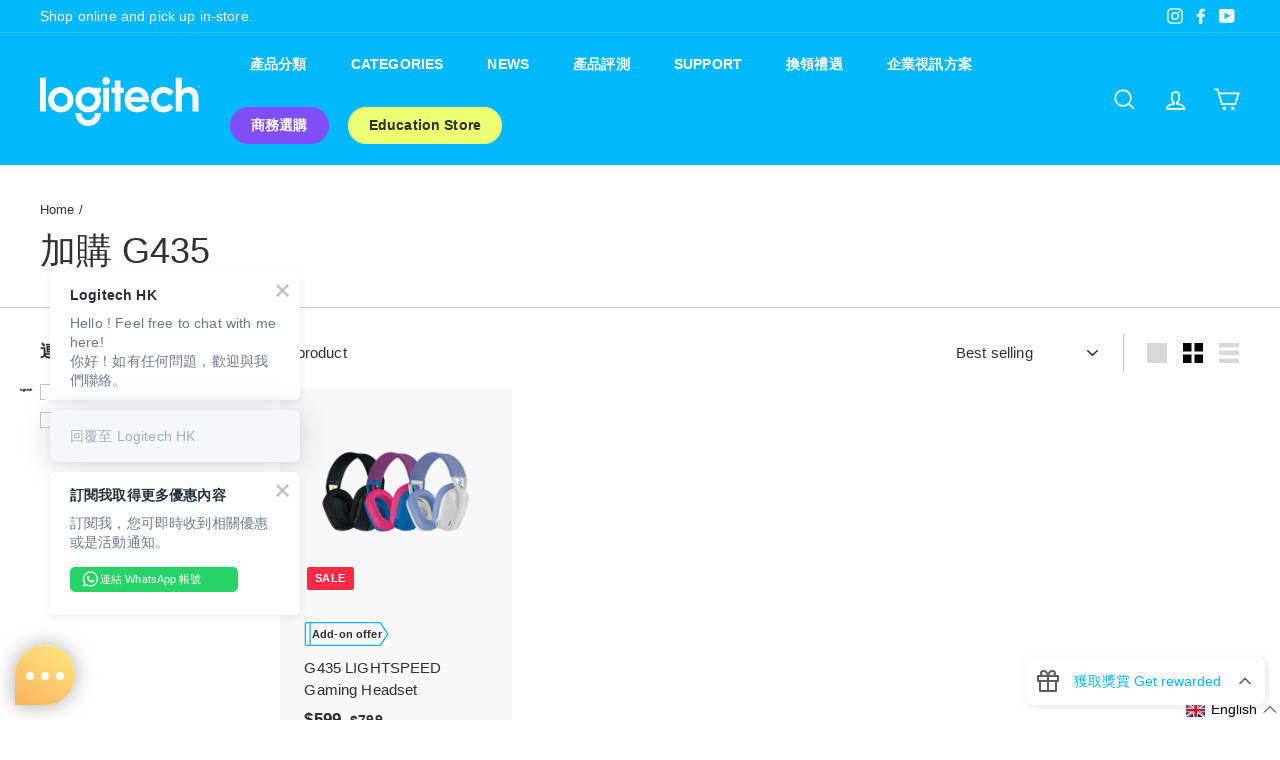

--- FILE ---
content_type: text/html; charset=utf-8
request_url: https://www.logitechclub.com/en/collections/pwp-g435
body_size: 72725
content:
<!doctype html>
<html class="no-js" lang="en" dir="ltr">
<head><!--Content in content_for_header -->
<!--LayoutHub-Embed--><link rel="stylesheet" type="text/css" href="data:text/css;base64," media="all">
<!--LH--><!--/LayoutHub-Embed--><!-- Added by AVADA SEO Suite -->

<!-- /Added by AVADA SEO Suite -->

  <meta charset="utf-8">
  <meta http-equiv="X-UA-Compatible" content="IE=edge,chrome=1">
  <meta name="viewport" content="width=device-width,initial-scale=1">
  <meta name="theme-color" content="#00b8fc">
  <link rel="canonical" href="https://www.logitechclub.com/en/collections/pwp-g435">
  <link rel="preload" as="style" href="//www.logitechclub.com/cdn/shop/t/91/assets/theme.css?v=53974474301097295021768445964">
  <link rel="preload" as="style" href="//www.logitechclub.com/cdn/shop/t/91/assets/gpwp-popup.css?v=73640911112545366361719546330">
  <link rel="preload" as="script" href="//www.logitechclub.com/cdn/shop/t/91/assets/wave-promo.js?v=137919175840650310611719546330">
  <link rel="preload" as="script" href="//www.logitechclub.com/cdn/shop/t/91/assets/theme.js?v=93360262679665124191719546330">
  <link rel="preconnect" href="https://cdn.shopify.com">
  <link rel="preconnect" href="https://fonts.shopifycdn.com">
  <link rel="dns-prefetch" href="https://productreviews.shopifycdn.com">
  <link rel="dns-prefetch" href="https://ajax.googleapis.com">
  <link rel="dns-prefetch" href="https://maps.googleapis.com">
  <link rel="dns-prefetch" href="https://maps.gstatic.com">
  <script src="https://code.jquery.com/jquery-3.6.0.js" integrity="sha256-H+K7U5CnXl1h5ywQfKtSj8PCmoN9aaq30gDh27Xc0jk=" crossorigin="anonymous"></script><link rel="shortcut icon" href="//www.logitechclub.com/cdn/shop/files/fav-trans_32x32.png?v=1623984966" type="image/png" /><title>加購 G435
&ndash; Logitech Club
</title>
<meta property="og:site_name" content="Logitech Club">
  <meta property="og:url" content="https://www.logitechclub.com/en/collections/pwp-g435">
  <meta property="og:title" content="加購 G435">
  <meta property="og:type" content="website">
  <meta property="og:description" content="最新優惠及產品資訊，Online 落單，極速送達。 積分換獎品。官方網購平台。滿額免運費。大量會員禮遇。類型: 滑鼠, 鍵盤, 喇叭, 電競滑鼠, 電競鍵盤, 電競耳機, 靜音辦公室產品。"><meta property="og:image" content="http://www.logitechclub.com/cdn/shop/files/Logitech_RGB_black_white_LG1024_1_e47855e2-ad93-461c-8a30-f5709bdee50c.jpg?v=1626337794">
    <meta property="og:image:secure_url" content="https://www.logitechclub.com/cdn/shop/files/Logitech_RGB_black_white_LG1024_1_e47855e2-ad93-461c-8a30-f5709bdee50c.jpg?v=1626337794">
    <meta property="og:image:width" content="1000">
    <meta property="og:image:height" content="500"><meta name="twitter:site" content="@">
  <meta name="twitter:card" content="summary_large_image">
  <meta name="twitter:title" content="加購 G435">
  <meta name="twitter:description" content="最新優惠及產品資訊，Online 落單，極速送達。 積分換獎品。官方網購平台。滿額免運費。大量會員禮遇。類型: 滑鼠, 鍵盤, 喇叭, 電競滑鼠, 電競鍵盤, 電競耳機, 靜音辦公室產品。">
<style data-shopify>
  

  
  
  
</style><link href="//www.logitechclub.com/cdn/shop/t/91/assets/theme.css?v=53974474301097295021768445964" rel="stylesheet" type="text/css" media="all" />
  <link href="//www.logitechclub.com/cdn/shop/t/91/assets/gpwp.css?v=84462521982180977911719546330" rel="stylesheet" type="text/css" media="all" />
  <link href="//www.logitechclub.com/cdn/shop/t/91/assets/wc-custom.css?v=44056030084340724981719546330" rel="stylesheet" type="text/css" media="all" />
<style data-shopify>:root {
    --typeHeaderPrimary: Helvetica;
    --typeHeaderPrimary:'Noto Sans CJK tc Thin', sans-serif;
    --typeHeaderFallback: Arial, sans-serif;
    --typeHeaderSize: 36px;
    --typeHeaderWeight: 400;
    --typeHeaderLineHeight: 1.2;
    --typeHeaderSpacing: 0.0em;

    --typeBasePrimary:Helvetica;
    --typeBasePrimary:'Noto Sans CJK tc Thin', sans-serif;
    --typeBaseFallback:Arial, sans-serif;
    --typeBaseSize: 15px;
    --typeBaseWeight: 400;
    --typeBaseSpacing: 0.01em;
    --typeBaseLineHeight: 1.5;

    --colorSmallImageBg: #ffffff;
    --colorSmallImageBgDark: #f7f7f7;
    --colorLargeImageBg: #e7e7e7;
    --colorLargeImageBgLight: #ffffff;

    --iconWeight: 4px;
    --iconLinecaps: miter;
    --imageGpwpTag: url("//www.logitechclub.com/cdn/shop/t/91/assets/gpwp-tag.svg?v=54055615538420726411719546330");
    --imageTrashIcon: url("//www.logitechclub.com/cdn/shop/t/91/assets/trash.png?v=115995663196437254761719546330");

    
      --buttonRadius: 50px;
      --btnPadding: 11px 25px;
    

    
      --roundness: 0px;
    

    
      --gridThickness: 0px;
    

    --productTileMargin: 10%;
    --collectionTileMargin: 0%;

    --swatchSize: 40px;
  }

  @media screen and (max-width: 768px) {
    :root {
      --typeBaseSize: 13px;

      
        --roundness: 0px;
        --btnPadding: 9px 17px;
      
    }
  }</style><style>
    p.ako-preorder {
    margin-top: 20px !important;
  }
  .not-verify {
    background-color: #f5f5f5;
    padding: 20px;
  }

  .not-verify > p {
    margin: 0;
  }
  .not-verify > p > a {
    text-decoration: underline;
  }
  span.grid-product__price--current.ako > span > sup,
  span.grid-product__price--original.ako > span > sup {
    display: none;
  }
  /* limit */
  p.ako-product-limit.ako-limit-cart {
    margin: 0 0 5px;
    font-size: 12px;
    background: #f0f0f0;
    padding: 0 5px;
    font-weight: 600;
  }
  .ako-mini-cart {
    width: 100%;
  }
  .ako-default.ako-hide {
    display: none;
  }
  .ako-limit-life.ako-hide {
    display: none;
  }
  .ako-limit-life > a {
    width: 100%;
  }
  .orichi-quantity-textError {
    color: red;
    display: block;
    margin-top: 10px !important;
    font-family: system-ui;
    font-weight: 400;
  }
  /* bulk */
  table.ako-bulk {
    width: auto;
  }
  th.ako-bulk-title {
    background: #00b8fc;
    color: #fff;
  }
  .ako-text-center {
    text-align: center;
  }
  /* header 商務選購 */
  a.site-nav__link.site-nav__link--underline.site-nav__link--has-dropdown.ako-button-pc {
    background-color: #814EFA !important;
    color: #fff !important;
    padding: 8px 20px;
    font-weight: 600;
    margin-bottom: 16px;
    margin-top: 16px;
    border-radius: 100px;
    font-size: 14px;
    line-height: 1.42;
    border: 1px solid #814EFA;
    margin-right: 15px;
  }
  ul li.ako-b2b-button > a:hover {
    background-color: #814EFA;
    color: #fff !important;
  }
  li.ako-b2b-button:hover > a::after {
    display: none !important;
  }
  .slide-nav__wrapper:after {
    background: rgba(0, 0, 0, 0);
  }
  li.slide-nav__item {
    background: #00000007;
  }
  li.slide-nav__item.ako-mobile-b2b-button {
    background: none;
    padding-bottom: 0;
    padding-top: 10px;
  }
  li.slide-nav__item.ako-mobile-b2b-button button {
    background: #814EFA;
    border-radius: 50px;
    text-align: center;
    color: #fff;
    font-weight: 600;
  }
  li.slide-nav__item.ako-mobile-b2b-button button span {
    font-size: 14px;
  }
  li.slide-nav__item:nth-last-child(2) {
    padding-bottom: 20px;
  }
  a.btn.ako.site-nav__link.mobile {
    display: block;
    margin-top: 10px;
  }
  li.slide-nav__item.ako-mobile-b2b-button ul li {
    background: none;
  }
  li.slide-nav__item.ako-mobile-b2b-button ul li button {
    text-align: inherit;
    background: none;
    color: inherit;
    font-weight: inherit;
  }
  li.slide-nav__item.ako-mobile-b2b-button ul li button span {
    font-size: inherit;

  }
  a.btn.ako.site-nav__link {
    background-color: #EDFF72;
    color: #2f3132;
    padding: 8px 20px;
    font-weight: 600;
    margin-bottom: 16px;
    margin-top: 16px;
  }
</style><script>
    document.documentElement.className = document.documentElement.className.replace('no-js', 'js');

    window.theme = window.theme || {};
    theme.routes = {
      home: "/en",
      collections: "/en/collections",
      cart: "/en/cart.js",
      cartPage: "/en/cart",
      cartAdd: "/en/cart/add.js",
      cartChange: "/en/cart/change.js",
      cartUpdate: "/en/cart/update.js",
      search: "/en/search"
    };
    theme.strings = {
      soldOut: "Sold out",
      unavailable: "Unavailable",
      stockLabel: "Only [count] items in stock!",
      willNotShipUntil: "Will not ship until [date]",
      willBeInStockAfter: "Will be in stock after [date]",
      waitingForStock: "Inventory on the way",
      savePrice: "Save [saved_amount]",
      cartEmpty: "Your cart is currently empty.",
      cartTermsConfirmation: "You must agree with the terms and conditions of sales to check out",
      searchCollections: "Collections:",
      searchPages: "Pages:",
      searchArticles: "Articles:"
    };
    theme.settings = {
      dynamicVariantsEnable: true,
      dynamicVariantType: "button",
      cartType: "dropdown",
      isCustomerTemplate: false,
      moneyFormat: "${{amount_no_decimals}}",
      saveType: "dollar",
      recentlyViewedEnabled: false,
      productImageSize: "square",
      productImageCover: true,
      predictiveSearch: true,
      predictiveSearchType: "product",
      inventoryThreshold: 10,
      superScriptSetting: true,
      superScriptPrice: false,
      quickView: true,
      quickAdd: true,
      themeName: 'Expanse',
      themeVersion: "1.0.2"
    };
  </script><script>
  waveLiquidRoutes = {
    root: "\/en",
    account: "\/en\/account",
    accountLogin: "\/en\/account\/login",
    accountLogout: "\/en\/account\/logout",
    accountRegister: "\/en\/account\/register",
    accountAddresses: "\/en\/account\/addresses",
    collections: "\/en\/collections",
    allProductsCollection: "\/en\/collections\/all",
    search: "\/en\/search",
    predictiveSearch: "\/en\/search\/suggest",
    cart: "\/en\/cart",
    cartAdd: "\/en\/cart\/add.js",
    cartChange: "\/en\/cart\/change.js",
    cartClear: "\/en\/cart\/clear.js",
    cartUpdate: "\/en\/cart\/update.js",
    productRecommendations: "\/en\/recommendations\/products"
  }
</script>
<script>
    async function removeRedeemItem(body){
      await fetch('/en/cart/change.js', {
      	method: 'POST',
        credentials: 'same-origin',
        headers: {
        	'Content-Type': 'application/json',
        },
        body: body,
      });
    }
    
    let needRefresh = false;if (needRefresh){
    	location.reload(); 
    } 
  </script>

  <script>window.performance && window.performance.mark && window.performance.mark('shopify.content_for_header.start');</script><meta name="facebook-domain-verification" content="ngpauhld38txj8qlz2vfm7jfjponr1">
<meta name="google-site-verification" content="Diq2khzZF8MLusGUIvqcHlqRdwSoTNkPuoXmq_b9hio">
<meta name="facebook-domain-verification" content="t65s63yaejg0ev7jvhmpajc8eyk3rq">
<meta name="facebook-domain-verification" content="n7u25nisll1bp3n94fj9o2u8zfxmea">
<meta id="shopify-digital-wallet" name="shopify-digital-wallet" content="/56775999639/digital_wallets/dialog">
<link rel="alternate" type="application/atom+xml" title="Feed" href="/en/collections/pwp-g435.atom" />
<link rel="alternate" hreflang="x-default" href="https://www.logitechclub.com/collections/pwp-g435">
<link rel="alternate" hreflang="zh-Hant-HK" href="https://www.logitechclub.com/collections/pwp-g435">
<link rel="alternate" hreflang="en-HK" href="https://www.logitechclub.com/en/collections/pwp-g435">
<link rel="alternate" type="application/json+oembed" href="https://www.logitechclub.com/en/collections/pwp-g435.oembed">
<script async="async" src="/checkouts/internal/preloads.js?locale=en-HK"></script>
<script id="shopify-features" type="application/json">{"accessToken":"4eaa51f43d9a454598e8a6dd2f36e90e","betas":["rich-media-storefront-analytics"],"domain":"www.logitechclub.com","predictiveSearch":false,"shopId":56775999639,"locale":"en"}</script>
<script>var Shopify = Shopify || {};
Shopify.shop = "logitech-hk.myshopify.com";
Shopify.locale = "en";
Shopify.currency = {"active":"HKD","rate":"1.0"};
Shopify.country = "HK";
Shopify.theme = {"name":"[Wave] cookies scripts installation","id":137171173527,"schema_name":"Expanse","schema_version":"1.0.2","theme_store_id":null,"role":"main"};
Shopify.theme.handle = "null";
Shopify.theme.style = {"id":null,"handle":null};
Shopify.cdnHost = "www.logitechclub.com/cdn";
Shopify.routes = Shopify.routes || {};
Shopify.routes.root = "/en/";</script>
<script type="module">!function(o){(o.Shopify=o.Shopify||{}).modules=!0}(window);</script>
<script>!function(o){function n(){var o=[];function n(){o.push(Array.prototype.slice.apply(arguments))}return n.q=o,n}var t=o.Shopify=o.Shopify||{};t.loadFeatures=n(),t.autoloadFeatures=n()}(window);</script>
<script id="shop-js-analytics" type="application/json">{"pageType":"collection"}</script>
<script defer="defer" async type="module" src="//www.logitechclub.com/cdn/shopifycloud/shop-js/modules/v2/client.init-shop-cart-sync_IZsNAliE.en.esm.js"></script>
<script defer="defer" async type="module" src="//www.logitechclub.com/cdn/shopifycloud/shop-js/modules/v2/chunk.common_0OUaOowp.esm.js"></script>
<script type="module">
  await import("//www.logitechclub.com/cdn/shopifycloud/shop-js/modules/v2/client.init-shop-cart-sync_IZsNAliE.en.esm.js");
await import("//www.logitechclub.com/cdn/shopifycloud/shop-js/modules/v2/chunk.common_0OUaOowp.esm.js");

  window.Shopify.SignInWithShop?.initShopCartSync?.({"fedCMEnabled":true,"windoidEnabled":true});

</script>
<script>(function() {
  var isLoaded = false;
  function asyncLoad() {
    if (isLoaded) return;
    isLoaded = true;
    var urls = ["https:\/\/cdn1.avada.io\/flying-pages\/module.js?shop=logitech-hk.myshopify.com","https:\/\/seo.apps.avada.io\/avada-seo-installed.js?shop=logitech-hk.myshopify.com","https:\/\/app.layouthub.com\/shopify\/layouthub.js?shop=logitech-hk.myshopify.com","https:\/\/www.pxucdn.com\/apps\/uso.js?shop=logitech-hk.myshopify.com","\/\/cdn.shopify.com\/proxy\/fda154617be96ab86064dc28a67b7e82dd30e093b260a3c55abd7aaebf611dca\/variant-description.herokuapp.com\/scripts\/variant-description-app-v2.0.js?shop=logitech-hk.myshopify.com\u0026sp-cache-control=cHVibGljLCBtYXgtYWdlPTkwMA","https:\/\/static.klaviyo.com\/onsite\/js\/klaviyo.js?company_id=U2tfUp\u0026shop=logitech-hk.myshopify.com","https:\/\/static.klaviyo.com\/onsite\/js\/klaviyo.js?company_id=U2tfUp\u0026shop=logitech-hk.myshopify.com","https:\/\/static.klaviyo.com\/onsite\/js\/klaviyo.js?company_id=VzF9Pg\u0026shop=logitech-hk.myshopify.com","https:\/\/static.klaviyo.com\/onsite\/js\/klaviyo.js?company_id=SizWeV\u0026shop=logitech-hk.myshopify.com","https:\/\/pickupoptions-scriptglobal.wavecommerce.hk\/localpickup.js?secret=c240dc61aed54d6ebc1049500d93b913\u0026shop=logitech-hk.myshopify.com","https:\/\/api.fastbundle.co\/scripts\/src.js?shop=logitech-hk.myshopify.com","https:\/\/api.fastbundle.co\/scripts\/script_tag.js?shop=logitech-hk.myshopify.com","\/\/cdn.shopify.com\/proxy\/26edc8b0e8cde6f7b98ff6bfaf72a057bd44fe150ec07b651086659bd0e8be2e\/tags.akohub.com\/widget.js?id=d2099a028c6f6e31576f8bae4fb69852dccd3241ac9e5b0515d59c23c492e9b9\u0026ts=1767688633862\u0026shop=logitech-hk.myshopify.com\u0026sp-cache-control=cHVibGljLCBtYXgtYWdlPTkwMA"];
    for (var i = 0; i < urls.length; i++) {
      var s = document.createElement('script');
      if ((!1741336269347 || Date.now() < 1741336269347) &&
      (!window.AVADA_SPEED_BLACKLIST || window.AVADA_SPEED_BLACKLIST.some(pattern => pattern.test(s))) &&
      (!window.AVADA_SPEED_WHITELIST || window.AVADA_SPEED_WHITELIST.every(pattern => !pattern.test(s)))) s.type = 'lightJs'; else s.type = 'text/javascript';
      s.async = true;
      s.src = urls[i];
      var x = document.getElementsByTagName('script')[0];
      x.parentNode.insertBefore(s, x);
    }
  };
  if(window.attachEvent) {
    window.attachEvent('onload', asyncLoad);
  } else {
    window.addEventListener('load', asyncLoad, false);
  }
})();</script>
<script id="__st">var __st={"a":56775999639,"offset":28800,"reqid":"3c50ea51-fe7c-4ce9-af41-d309be9b8e88-1768539750","pageurl":"www.logitechclub.com\/en\/collections\/pwp-g435","u":"2a1d9a77ccab","p":"collection","rtyp":"collection","rid":283331100823};</script>
<script>window.ShopifyPaypalV4VisibilityTracking = true;</script>
<script id="captcha-bootstrap">!function(){'use strict';const t='contact',e='account',n='new_comment',o=[[t,t],['blogs',n],['comments',n],[t,'customer']],c=[[e,'customer_login'],[e,'guest_login'],[e,'recover_customer_password'],[e,'create_customer']],r=t=>t.map((([t,e])=>`form[action*='/${t}']:not([data-nocaptcha='true']) input[name='form_type'][value='${e}']`)).join(','),a=t=>()=>t?[...document.querySelectorAll(t)].map((t=>t.form)):[];function s(){const t=[...o],e=r(t);return a(e)}const i='password',u='form_key',d=['recaptcha-v3-token','g-recaptcha-response','h-captcha-response',i],f=()=>{try{return window.sessionStorage}catch{return}},m='__shopify_v',_=t=>t.elements[u];function p(t,e,n=!1){try{const o=window.sessionStorage,c=JSON.parse(o.getItem(e)),{data:r}=function(t){const{data:e,action:n}=t;return t[m]||n?{data:e,action:n}:{data:t,action:n}}(c);for(const[e,n]of Object.entries(r))t.elements[e]&&(t.elements[e].value=n);n&&o.removeItem(e)}catch(o){console.error('form repopulation failed',{error:o})}}const l='form_type',E='cptcha';function T(t){t.dataset[E]=!0}const w=window,h=w.document,L='Shopify',v='ce_forms',y='captcha';let A=!1;((t,e)=>{const n=(g='f06e6c50-85a8-45c8-87d0-21a2b65856fe',I='https://cdn.shopify.com/shopifycloud/storefront-forms-hcaptcha/ce_storefront_forms_captcha_hcaptcha.v1.5.2.iife.js',D={infoText:'Protected by hCaptcha',privacyText:'Privacy',termsText:'Terms'},(t,e,n)=>{const o=w[L][v],c=o.bindForm;if(c)return c(t,g,e,D).then(n);var r;o.q.push([[t,g,e,D],n]),r=I,A||(h.body.append(Object.assign(h.createElement('script'),{id:'captcha-provider',async:!0,src:r})),A=!0)});var g,I,D;w[L]=w[L]||{},w[L][v]=w[L][v]||{},w[L][v].q=[],w[L][y]=w[L][y]||{},w[L][y].protect=function(t,e){n(t,void 0,e),T(t)},Object.freeze(w[L][y]),function(t,e,n,w,h,L){const[v,y,A,g]=function(t,e,n){const i=e?o:[],u=t?c:[],d=[...i,...u],f=r(d),m=r(i),_=r(d.filter((([t,e])=>n.includes(e))));return[a(f),a(m),a(_),s()]}(w,h,L),I=t=>{const e=t.target;return e instanceof HTMLFormElement?e:e&&e.form},D=t=>v().includes(t);t.addEventListener('submit',(t=>{const e=I(t);if(!e)return;const n=D(e)&&!e.dataset.hcaptchaBound&&!e.dataset.recaptchaBound,o=_(e),c=g().includes(e)&&(!o||!o.value);(n||c)&&t.preventDefault(),c&&!n&&(function(t){try{if(!f())return;!function(t){const e=f();if(!e)return;const n=_(t);if(!n)return;const o=n.value;o&&e.removeItem(o)}(t);const e=Array.from(Array(32),(()=>Math.random().toString(36)[2])).join('');!function(t,e){_(t)||t.append(Object.assign(document.createElement('input'),{type:'hidden',name:u})),t.elements[u].value=e}(t,e),function(t,e){const n=f();if(!n)return;const o=[...t.querySelectorAll(`input[type='${i}']`)].map((({name:t})=>t)),c=[...d,...o],r={};for(const[a,s]of new FormData(t).entries())c.includes(a)||(r[a]=s);n.setItem(e,JSON.stringify({[m]:1,action:t.action,data:r}))}(t,e)}catch(e){console.error('failed to persist form',e)}}(e),e.submit())}));const S=(t,e)=>{t&&!t.dataset[E]&&(n(t,e.some((e=>e===t))),T(t))};for(const o of['focusin','change'])t.addEventListener(o,(t=>{const e=I(t);D(e)&&S(e,y())}));const B=e.get('form_key'),M=e.get(l),P=B&&M;t.addEventListener('DOMContentLoaded',(()=>{const t=y();if(P)for(const e of t)e.elements[l].value===M&&p(e,B);[...new Set([...A(),...v().filter((t=>'true'===t.dataset.shopifyCaptcha))])].forEach((e=>S(e,t)))}))}(h,new URLSearchParams(w.location.search),n,t,e,['guest_login'])})(!1,!0)}();</script>
<script integrity="sha256-4kQ18oKyAcykRKYeNunJcIwy7WH5gtpwJnB7kiuLZ1E=" data-source-attribution="shopify.loadfeatures" defer="defer" src="//www.logitechclub.com/cdn/shopifycloud/storefront/assets/storefront/load_feature-a0a9edcb.js" crossorigin="anonymous"></script>
<script data-source-attribution="shopify.dynamic_checkout.dynamic.init">var Shopify=Shopify||{};Shopify.PaymentButton=Shopify.PaymentButton||{isStorefrontPortableWallets:!0,init:function(){window.Shopify.PaymentButton.init=function(){};var t=document.createElement("script");t.src="https://www.logitechclub.com/cdn/shopifycloud/portable-wallets/latest/portable-wallets.en.js",t.type="module",document.head.appendChild(t)}};
</script>
<script data-source-attribution="shopify.dynamic_checkout.buyer_consent">
  function portableWalletsHideBuyerConsent(e){var t=document.getElementById("shopify-buyer-consent"),n=document.getElementById("shopify-subscription-policy-button");t&&n&&(t.classList.add("hidden"),t.setAttribute("aria-hidden","true"),n.removeEventListener("click",e))}function portableWalletsShowBuyerConsent(e){var t=document.getElementById("shopify-buyer-consent"),n=document.getElementById("shopify-subscription-policy-button");t&&n&&(t.classList.remove("hidden"),t.removeAttribute("aria-hidden"),n.addEventListener("click",e))}window.Shopify?.PaymentButton&&(window.Shopify.PaymentButton.hideBuyerConsent=portableWalletsHideBuyerConsent,window.Shopify.PaymentButton.showBuyerConsent=portableWalletsShowBuyerConsent);
</script>
<script data-source-attribution="shopify.dynamic_checkout.cart.bootstrap">document.addEventListener("DOMContentLoaded",(function(){function t(){return document.querySelector("shopify-accelerated-checkout-cart, shopify-accelerated-checkout")}if(t())Shopify.PaymentButton.init();else{new MutationObserver((function(e,n){t()&&(Shopify.PaymentButton.init(),n.disconnect())})).observe(document.body,{childList:!0,subtree:!0})}}));
</script>
<link id="shopify-accelerated-checkout-styles" rel="stylesheet" media="screen" href="https://www.logitechclub.com/cdn/shopifycloud/portable-wallets/latest/accelerated-checkout-backwards-compat.css" crossorigin="anonymous">
<style id="shopify-accelerated-checkout-cart">
        #shopify-buyer-consent {
  margin-top: 1em;
  display: inline-block;
  width: 100%;
}

#shopify-buyer-consent.hidden {
  display: none;
}

#shopify-subscription-policy-button {
  background: none;
  border: none;
  padding: 0;
  text-decoration: underline;
  font-size: inherit;
  cursor: pointer;
}

#shopify-subscription-policy-button::before {
  box-shadow: none;
}

      </style>

<script>window.performance && window.performance.mark && window.performance.mark('shopify.content_for_header.end');</script>

  <script src="//www.logitechclub.com/cdn/shop/t/91/assets/vendor-scripts-v0.js" defer="defer"></script>
  <script src="//www.logitechclub.com/cdn/shop/t/91/assets/wave-promo.js?v=137919175840650310611719546330" defer="defer"></script>
  <script src="//www.logitechclub.com/cdn/shop/t/91/assets/theme.js?v=93360262679665124191719546330" defer="defer"></script><link rel="preconnect" href="https://fonts.gstatic.com">
  <link href="https://fonts.googleapis.com/css2?family=Noto+Sans+TC:wght@100;300;400;500;700;900&display=swap" rel="stylesheet">
  

<script>window.__pagefly_analytics_settings__={"acceptTracking":true};</script>
 
  <!-- "snippets/shogun-head.liquid" was not rendered, the associated app was uninstalled -->
  
  

  <!-- OptanonConsentNoticeStart -->
  <script src="https://cdn.cookielaw.org/scripttemplates/otSDKStub.js" data-document-language="true" type="text/javascript" charset="UTF-8"
    data-domain-script="9efdaa59-f1c9-4118-9bb3-c40e57912e46"></script>
  <script type="text/javascript">
    function OptanonWrapper() { }
  </script>
  <!-- OptanonConsentNoticeEnd -->


<!-- BEGIN app block: shopify://apps/hulk-form-builder/blocks/app-embed/b6b8dd14-356b-4725-a4ed-77232212b3c3 --><!-- BEGIN app snippet: hulkapps-formbuilder-theme-ext --><script type="text/javascript">
  
  if (typeof window.formbuilder_customer != "object") {
        window.formbuilder_customer = {}
  }

  window.hulkFormBuilder = {
    form_data: {},
    shop_data: {"shop_bOYCoF1u94hWqyumreMU2w":{"shop_uuid":"bOYCoF1u94hWqyumreMU2w","shop_timezone":"Asia\/Hong_Kong","shop_id":59976,"shop_is_after_submit_enabled":true,"shop_shopify_plan":"Shopify Plus","shop_shopify_domain":"logitech-hk.myshopify.com","shop_created_at":"2021-12-14T00:32:14.890-06:00","is_skip_metafield":false,"shop_deleted":false,"shop_disabled":false}},
    settings_data: {"shop_settings":{"shop_customise_msgs":[{"processing":"提交中","is_required":"必填","valid_email":"請提供有效的電郵","valid_data":"請提供有效資料","valid_url":"請提供有效連結","only_number_alloud":"只允許填寫數字","number_less":"數字－必須少於","number_more":"數字－必須大於","image_uploaded":"上傳成功","image_must_less":"必須少於3MB","file_uploaded":"上傳成功","valid_captcha":"請勾選 captcha","error_image_upload":"圖片上傳失敗","error_file_upload":"檔案上傳失敗","error_form_submit":"提交失敗","file_must_less":"必須少於3MB"}],"default_customise_msgs":{"is_required":"is required","thank_you":"Thank you! The form was submitted successfully.","processing":"Processing...","valid_data":"Please provide valid data","valid_email":"Provide valid email format","valid_tags":"HTML Tags are not allowed","valid_phone":"Provide valid phone number","valid_captcha":"Please provide valid captcha response","valid_url":"Provide valid URL","only_number_alloud":"Provide valid number in","number_less":"must be less than","number_more":"must be more than","image_must_less":"Image must be less than 20MB","image_number":"Images allowed","image_extension":"Invalid extension! Please provide image file","error_image_upload":"Error in image upload. Please try again.","error_file_upload":"Error in file upload. Please try again.","your_response":"Your response","error_form_submit":"Error occur.Please try again after sometime.","email_submitted":"Form with this email is already submitted","invalid_email_by_zerobounce":"The email address you entered appears to be invalid. Please check it and try again.","download_file":"Download file","card_details_invalid":"Your card details are invalid","card_details":"Card details","please_enter_card_details":"Please enter card details","card_number":"Card number","exp_mm":"Exp MM","exp_yy":"Exp YY","crd_cvc":"CVV","payment_value":"Payment amount","please_enter_payment_amount":"Please enter payment amount","address1":"Address line 1","address2":"Address line 2","city":"City","province":"Province","zipcode":"Zip code","country":"Country","blocked_domain":"This form does not accept addresses from","file_must_less":"File must be less than 20MB","file_extension":"Invalid extension! Please provide file","only_file_number_alloud":"files allowed","previous":"Previous","next":"Next","must_have_a_input":"Please enter at least one field.","please_enter_required_data":"Please enter required data","atleast_one_special_char":"Include at least one special character","atleast_one_lowercase_char":"Include at least one lowercase character","atleast_one_uppercase_char":"Include at least one uppercase character","atleast_one_number":"Include at least one number","must_have_8_chars":"Must have 8 characters long","be_between_8_and_12_chars":"Be between 8 and 12 characters long","please_select":"Please Select","phone_submitted":"Form with this phone number is already submitted","user_res_parse_error":"Error while submitting the form","valid_same_values":"values must be same","product_choice_clear_selection":"Clear Selection","picture_choice_clear_selection":"Clear Selection","remove_all_for_file_image_upload":"Remove All","invalid_file_type_for_image_upload":"You can't upload files of this type.","invalid_file_type_for_signature_upload":"You can't upload files of this type.","max_files_exceeded_for_file_upload":"You can not upload any more files.","max_files_exceeded_for_image_upload":"You can not upload any more files.","file_already_exist":"File already uploaded","max_limit_exceed":"You have added the maximum number of text fields.","cancel_upload_for_file_upload":"Cancel upload","cancel_upload_for_image_upload":"Cancel upload","cancel_upload_for_signature_upload":"Cancel upload"},"shop_blocked_domains":[]}},
    features_data: {"shop_plan_features":{"shop_plan_features":["unlimited-forms","full-design-customization","export-form-submissions","multiple-recipients-for-form-submissions","multiple-admin-notifications","enable-captcha","unlimited-file-uploads","save-submitted-form-data","set-auto-response-message","conditional-logic","form-banner","save-as-draft-facility","include-user-response-in-admin-email","disable-form-submission","file-upload"]}},
    shop: null,
    shop_id: null,
    plan_features: null,
    validateDoubleQuotes: false,
    assets: {
      extraFunctions: "https://cdn.shopify.com/extensions/019bb5ee-ec40-7527-955d-c1b8751eb060/form-builder-by-hulkapps-50/assets/extra-functions.js",
      extraStyles: "https://cdn.shopify.com/extensions/019bb5ee-ec40-7527-955d-c1b8751eb060/form-builder-by-hulkapps-50/assets/extra-styles.css",
      bootstrapStyles: "https://cdn.shopify.com/extensions/019bb5ee-ec40-7527-955d-c1b8751eb060/form-builder-by-hulkapps-50/assets/theme-app-extension-bootstrap.css"
    },
    translations: {
      htmlTagNotAllowed: "HTML Tags are not allowed",
      sqlQueryNotAllowed: "SQL Queries are not allowed",
      doubleQuoteNotAllowed: "Double quotes are not allowed",
      vorwerkHttpWwwNotAllowed: "The words \u0026#39;http\u0026#39; and \u0026#39;www\u0026#39; are not allowed. Please remove them and try again.",
      maxTextFieldsReached: "You have added the maximum number of text fields.",
      avoidNegativeWords: "Avoid negative words: Don\u0026#39;t use negative words in your contact message.",
      customDesignOnly: "This form is for custom designs requests. For general inquiries please contact our team at info@stagheaddesigns.com",
      zerobounceApiErrorMsg: "We couldn\u0026#39;t verify your email due to a technical issue. Please try again later.",
    }

  }

  

  window.FbThemeAppExtSettingsHash = {}
  
</script><!-- END app snippet --><!-- END app block --><!-- BEGIN app block: shopify://apps/hk-pickup-store-sf-express/blocks/pickup-options/708dac37-b435-44e3-8758-c38fcc222dc0 -->


<!-- BEGIN app snippet: pickup-options-info --><script type="text/javascript">
window.waveLocalPickup = window.waveLocalPickup || {};window.waveLocalPickup.langCode = 'zh-TW';
window.waveLocalPickup.shopName = 'Logitech Club';
window.waveLocalPickup.secret = 'c240dc61aed54d6ebc1049500d93b913';
window.waveLocalPickup.domain = 'logitech-hk.myshopify.com';
window.waveLocalPickup.pageType = 'collection';
window.waveLocalPickup.registerUrl = '/en/account/register';
window.waveLocalPickup.themeSettings = {"color_body_bg":"#ffffff","color_body_text":"#2f3132","color_price":"#2f3132","color_savings_text":"#ff2947","color_borders":"#c3c6c8","color_button":"#00b8fc","color_button_text":"#ffffff","color_sale_tag":"#ff2947","color_sale_tag_text":"#ffffff","color_cart_dot":"#ff7f2c","color_cart_dot_text":"#fff","color_small_image_bg":"#ffffff","color_large_image_bg":"#e7e7e7","color_header":"#00b8fc","color_header_text":"#ffffff","color_header_search":"#ffffff","color_footer":"#2f3132","color_footer_border":"#2f3132","color_footer_text":"#ffffff","color_scheme_1_bg":"#ffffff","color_scheme_1_text":"#000000","color_scheme_1_texture":"darken","color_scheme_2_bg":"#9cc1bc","color_scheme_2_text":"#ffffff","color_scheme_2_texture":"swirl","color_scheme_3_bg":"#ffffff","color_scheme_3_text":"#2f3132","color_scheme_3_texture":"none","type_header_font_family":{"error":"json not allowed for this object"},"type_header_spacing":"0","type_header_base_size":36,"type_header_line_height":1.2,"type_header_capitalize":false,"type_base_font_family":{"error":"json not allowed for this object"},"type_base_spacing":"10","type_base_size":15,"type_base_line_height":1.5,"type_navigation_style":"body","type_navigation_size":14,"type_navigation_capitalize":false,"text_direction":"ltr","edges":"square","button_style":"round","cart_icon":"cart","icon_weight":"4px","icon_linecaps":"miter","superscript_decimals":true,"product_grid_style":"grey-square","product_grid_image_margin":10,"collection_grid_shape":"circle","collection_grid_image":"product","collection_grid_image_margin":0,"product_save_amount":true,"product_save_type":"dollar","vendor_enable":false,"quick_shop_enable":true,"quick_add_enable":true,"product_grid_image_size":"square","product_grid_image_fill":true,"product_hover_image":true,"variant_type":"button","enable_payment_button":false,"sku_enable":true,"quantity_enable":true,"inventory_enable":false,"inventory_threshold":10,"inventory_transfers_enable":true,"surface_pickup_enable":true,"product_zoom_enable":true,"sales_point_1_icon":"truck","sales_point_1":"送貨上門 \/ 自提點取貨，滿HK$600.00免運費","sales_point_2_icon":"checkmark","sales_point_2":"可於門市免費自取","sales_point_3_icon":"package","sales_point_3":"","sales_point_4_icon":"lock","sales_point_4":"","product_color_swatches":true,"collection_color_swatches":true,"swatch_style":"round","swatch_size":40,"product_content_1":"","product_contact":false,"product_contact_title":"Ask a question","product_contact_show_phone":false,"enable_product_reviews":true,"cart_type":"dropdown","cart_additional_buttons":true,"cart_collection":"suggested-products-for-cart-page","cart_notes_enable":false,"cart_terms_conditions_enable":false,"cartlogin":"請先登入再結帳","social_facebook_link":"https:\/\/www.facebook.com\/LogitechHongKong\/","social_twitter_link":"","social_pinterest_link":"","social_instagram_link":"https:\/\/www.instagram.com\/logitech\/","social_snapchat_link":"","social_tiktok_link":"","social_tumblr_link":"","social_linkedin_link":"","social_youtube_link":"https:\/\/www.youtube.com\/channel\/UCtQpyAI7JX1d7WtMWjYjhzQ","social_vimeo_link":"","share_facebook":true,"share_twitter":false,"share_pinterest":false,"favicon":"\/\/www.logitechclub.com\/cdn\/shop\/files\/fav-trans.png?v=1623984966","search_type":"product","predictive_search_enabled":true,"predictive_image_size":"square","show_breadcrumbs":true,"show_breadcrumbs_collection_link":false,"edu-identity":"Member_student","edu-unverified":"\u003cp\u003e教育身份不符合，請向客服查詢或到\u003ca href=\"https:\/\/www.logitechclub.com\/l\"\u003e一般商店\u003c\/a\u003e購買\u003c\/p\u003e","edu-button":"請先以學校電郵登入後再選購","b2b-unverified":"\u003cp\u003e商務應用身份不符，請向客服查詢或到\u003ca href=\"https:\/\/www.logitechclub.com\/\" title=\"LogitechClub\"\u003e一般商店\u003c\/a\u003e購買\u003c\/p\u003e","b2b-button":"請先以公司電郵登入後再選購","b2b_menu":"商務選購","b2b_menuEN":"For Business","b2b-procee-title":"如何獲得商務應用優惠價格?","b2bContentA":"以公司電郵， 註冊登記成為LogitechClub會員","b2bLinkA":"https:\/\/www.logitechclub.com\/account\/login","b2bButtonA":"立即註冊","b2bContentB":"完成登記後， 進入LogitechClub商務選購專頁","b2bLinkB":"https:\/\/www.logitechclub.com\/collections\/b2b","b2bButtonB":"進入企業商店","b2bContentC":"選擇能讓工作表現更加出色的商品， 加入購物車及結帳","b2bLinkC":"https:\/\/www.logitechclub.com\/collections\/b2b","b2bButtonC":"立即選購","bulkTitle":"批量折扣","bulkNum":"數量","bulkDiscount":"折扣","bulkUnit":"元\/個","checkout_logo_image":"\/\/www.logitechclub.com\/cdn\/shop\/files\/Frame_120.png?v=1629179224","checkout_logo_position":"left","checkout_logo_size":"small","checkout_body_background_color":"#ffffff","checkout_input_background_color_mode":"white","checkout_sidebar_background_color":"#fafafa","checkout_heading_font":"-apple-system, BlinkMacSystemFont, 'Segoe UI', Roboto, Helvetica, Arial, sans-serif, 'Apple Color Emoji', 'Segoe UI Emoji', 'Segoe UI Symbol'","checkout_body_font":"-apple-system, BlinkMacSystemFont, 'Segoe UI', Roboto, Helvetica, Arial, sans-serif, 'Apple Color Emoji', 'Segoe UI Emoji', 'Segoe UI Symbol'","checkout_accent_color":"#00b8fc","checkout_button_color":"#00b8fc","checkout_error_color":"#ff2947","color_image_overlay":"#000000","color_image_overlay_opacity":0,"color_image_overlay_text_shadow":28,"type_headers_align_text":false,"type_body_align_text":true,"color_announcement":"#000000","color_announcement_text":"#ffffff","color_drawer_background":"#ffffff","color_drawer_text":"#000000","color_drawer_border":"#e8e8e1","color_drawer_button":"#111111","color_drawer_button_text":"#ffffff","color_modal_overlays":"#e6e6e6","type_collection_font":"body","type_collection_size":18,"collection_grid_style":"below","collection_grid_text_align":"center","collection_grid_tint":"#000000","collection_grid_opacity":10,"collection_grid_gutter":true,"breadcrumb":false,"customer_layout":"customer_area"};
window.waveLocalPickup.cart = {};
window.waveLocalPickup.customerTags = null;
</script>
<!-- END app snippet -->



<!-- END app block --><!-- BEGIN app block: shopify://apps/fbp-fast-bundle/blocks/fast_bundle/9e87fbe2-9041-4c23-acf5-322413994cef -->
  <!-- BEGIN app snippet: fast_bundle -->




<script>
    if (Math.random() < 0.05) {
      window.FastBundleRenderTimestamp = Date.now();
    }
    const newBaseUrl = 'https://sdk.fastbundle.co'
    const apiURL = 'https://api.fastbundle.co'
    const rbrAppUrl = `${newBaseUrl}/{version}/main.min.js`
    const rbrVendorUrl = `${newBaseUrl}/{version}/vendor.js`
    const rbrCartUrl = `${apiURL}/scripts/cart.js`
    const rbrStyleUrl = `${newBaseUrl}/{version}/main.min.css`

    const legacyRbrAppUrl = `${apiURL}/react-src/static/js/main.min.js`
    const legacyRbrStyleUrl = `${apiURL}/react-src/static/css/main.min.css`

    const previousScriptLoaded = Boolean(document.querySelectorAll(`script[src*="${newBaseUrl}"]`).length)
    const previousLegacyScriptLoaded = Boolean(document.querySelectorAll(`script[src*="${legacyRbrAppUrl}"]`).length)

    if (!(previousScriptLoaded || previousLegacyScriptLoaded)) {
        const FastBundleConf = {"enable_bap_modal":false,"frontend_version":"1.22.01","storefront_record_submitted":true,"use_shopify_prices":false,"currencies":[{"id":1541506053,"code":"HKD","conversion_fee":1.0,"roundup_number":0.0,"rounding_enabled":true}],"is_active":true,"override_product_page_forms":false,"allow_funnel":false,"translations":[],"pid":"","bap_ids":[8731970404503,8756611973271],"active_bundles_count":1,"use_color_swatch":false,"use_shop_price":false,"dropdown_color_swatch":true,"option_config":null,"enable_subscriptions":false,"has_fbt_bundle":false,"use_shopify_function_discount":false,"use_bundle_builder_modal":true,"use_cart_hidden_attributes":true,"bap_override_fetch":true,"invalid_bap_override_fetch":true,"volume_discount_add_on_override_fetch":true,"pmm_new_design":true,"merged_mix_and_match":false,"change_vd_product_picture":true,"buy_it_now":true,"rgn":968612,"baps":{"8731970404503":{"bundle_id":295964,"variant_id":45042926321815,"handle":"mix-match-1","type":"multi","use_cart_transform":false},"8756611973271":{"bundle_id":299515,"variant_id":45080578785431,"handle":"test","type":"multi","use_cart_transform":false}},"has_multilingual_permission":false,"use_vd_templating":true,"use_payload_variant_id_in_fetch_override":false,"use_compare_at_price":false,"storefront_access_token":"d1463b1f856829f663463600aaa503c8","serverless_vd_display":false,"serverless_vd_discount":false,"products_with_add_on":{"6956501598359":false,"8748171690135":true,"8837143462039":false},"collections_with_add_on":{},"has_required_plan":true,"bundleBox":{"id":98394,"bundle_page_enabled":true,"bundle_page_style":null,"currency":"HKD","currency_format":"$%s","percentage_format":"%s%","show_sold_out":true,"track_inventory":true,"shop_page_external_script":"","page_external_script":"","shop_page_style":null,"shop_page_title":null,"shop_page_description":null,"app_version":"v2","show_logo":true,"show_info":true,"money_format":"amount_no_decimals","tax_factor":1.0,"primary_locale":"zh-TW","discount_code_prefix":"BUNDLE","is_active":true,"created":"2025-01-16T02:31:25.229402Z","updated":"2025-01-16T04:13:37.845366Z","title":"Don't miss this offer","style":null,"inject_selector":null,"mix_inject_selector":null,"fbt_inject_selector":null,"volume_inject_selector":null,"volume_variant_selector":null,"button_title":"Buy this bundle","bogo_button_title":"Buy {quantity} items","price_description":"Add bundle to cart | Save {discount}","version":"v2.3","bogo_version":"v1","nth_child":1,"redirect_to_cart":true,"column_numbers":3,"color":null,"btn_font_color":"white","add_to_cart_selector":null,"cart_info_version":"v2","button_position":"bottom","bundle_page_shape":"row","add_bundle_action":"cart-page","requested_bundle_action":null,"request_action_text":null,"cart_drawer_function":"","cart_drawer_function_svelte":"","theme_template":"light","external_script":"","pre_add_script":"","shop_external_script":"","shop_style":"","bap_inject_selector":"","bap_none_selector":"","bap_form_script":"","bap_button_selector":"","bap_style_object":{"fbt":{"box":{"error":{"fill":"#D72C0D","color":"#D72C0D","fontSize":14,"fontFamily":"inherit","borderColor":"#E0B5B2","borderRadius":8,"backgroundColor":"#FFF4FA"},"title":{"color":"#232323","fontSize":22,"fontFamily":"inherit","fontWeight":600},"selected":{"borderColor":"#00B2FF","borderWidth":1,"borderRadius":12,"separator_line_style":{"backgroundColor":"rgba(0, 178, 255, 0.2)"}},"poweredBy":{"color":"#232323","fontSize":14,"fontFamily":"inherit","fontWeight":400},"fastBundle":{"color":"#00B2FF","fontSize":14,"fontFamily":"inherit","fontWeight":400},"description":{"color":"#232323","fontSize":18,"fontFamily":"inherit","fontWeight":500},"notSelected":{"borderColor":"rgba(203, 203, 203, 0.4)","borderWidth":1,"borderRadius":12,"separator_line_style":{"backgroundColor":"rgba(203, 203, 203, 0.2)"}},"sellingPlan":{"color":"#00B2FF","fontSize":18,"fontFamily":"inherit","fontWeight":400,"borderColor":"#00B2FF","borderRadius":8,"backgroundColor":"transparent"}},"button":{"button_position":{"position":"bottom"}},"innerBox":{"border":{"borderColor":"rgba(203, 203, 203, 0.4)","borderRadius":8},"background":{"backgroundColor":"rgba(255, 255, 255, 0.4)"}},"discount_label":{"background":{"backgroundColor":"#262626"},"text_style":{"color":"#FFFFFF"}},"product_detail":{"price_style":{"color":"#232323","fontSize":16,"fontFamily":"inherit"},"title_style":{"color":"#232323","fontSize":16,"fontFamily":"inherit"},"image_border":{"borderColor":"rgba(203, 203, 203, 0.4)","borderRadius":6},"checkbox_style":{"checked_color":"#00B2FF"},"subtitle_style":{"color":"#232323","fontSize":14,"fontFamily":"inherit"},"separator_line_style":{"backgroundColor":"rgba(203, 203, 203, 0.2)"},"variant_selector_style":{"color":"#000000","borderColor":"#EBEBEB","borderRadius":6,"backgroundColor":"#fafafa"}},"discount_options":{"applied":{"color":"#13A165","backgroundColor":"#E0FAEF"},"unApplied":{"color":"#5E5E5E","backgroundColor":"#F1F1F1"}},"title_and_description":{"description_style":{"color":"rgba(35, 35, 35, 0.7)","fontSize":16,"fontFamily":"inherit","fontWeight":400}}},"bogo":{"box":{"error":{"fill":"#D72C0D","color":"#D72C0D","fontSize":14,"fontFamily":"inherit","borderColor":"#E0B5B2","borderRadius":8,"backgroundColor":"#FFF4FA"},"title":{"color":"#232323","fontSize":22,"fontFamily":"inherit","fontWeight":600},"selected":{"borderColor":"#00B2FF","borderWidth":1,"borderRadius":12,"separator_line_style":{"backgroundColor":"rgba(0, 178, 255, 0.2)"}},"poweredBy":{"color":"#232323","fontSize":14,"fontFamily":"inherit","fontWeight":400},"fastBundle":{"color":"#00B2FF","fontSize":14,"fontFamily":"inherit","fontWeight":400},"description":{"color":"#232323","fontSize":18,"fontFamily":"inherit","fontWeight":500},"notSelected":{"borderColor":"rgba(203, 203, 203, 0.4)","borderWidth":1,"borderRadius":12,"separator_line_style":{"backgroundColor":"rgba(203, 203, 203, 0.2)"}},"sellingPlan":{"color":"#00B2FF","fontSize":18,"fontFamily":"inherit","fontWeight":400,"borderColor":"#00B2FF","borderRadius":8,"backgroundColor":"transparent"}},"button":{"button_position":{"position":"bottom"}},"innerBox":{"border":{"borderColor":"rgba(203, 203, 203, 0.4)","borderRadius":8},"background":{"backgroundColor":"rgba(255, 255, 255, 0.4)"}},"discount_label":{"background":{"backgroundColor":"#262626"},"text_style":{"color":"#FFFFFF"}},"product_detail":{"price_style":{"color":"#232323","fontSize":16,"fontFamily":"inherit"},"title_style":{"color":"#232323","fontSize":16,"fontFamily":"inherit"},"image_border":{"borderColor":"rgba(203, 203, 203, 0.4)","borderRadius":6},"checkbox_style":{"checked_color":"#00B2FF"},"subtitle_style":{"color":"#232323","fontSize":14,"fontFamily":"inherit"},"separator_line_style":{"backgroundColor":"rgba(203, 203, 203, 0.2)"},"variant_selector_style":{"color":"#000000","borderColor":"#EBEBEB","borderRadius":6,"backgroundColor":"#fafafa"}},"discount_options":{"applied":{"color":"#13A165","backgroundColor":"#E0FAEF"},"unApplied":{"color":"#5E5E5E","backgroundColor":"#F1F1F1"}},"title_and_description":{"description_style":{"color":"rgba(35, 35, 35, 0.7)","fontSize":16,"fontFamily":"inherit","fontWeight":400}}},"bxgyf":{"box":{"error":{"fill":"#D72C0D","color":"#D72C0D","fontSize":14,"fontFamily":"inherit","borderColor":"#E0B5B2","borderRadius":8,"backgroundColor":"#FFF4FA"},"title":{"color":"#232323","fontSize":22,"fontFamily":"inherit","fontWeight":600},"selected":{"borderColor":"#00B2FF","borderWidth":1,"borderRadius":12,"separator_line_style":{"backgroundColor":"rgba(0, 178, 255, 0.2)"}},"poweredBy":{"color":"#232323","fontSize":14,"fontFamily":"inherit","fontWeight":400},"fastBundle":{"color":"#00B2FF","fontSize":14,"fontFamily":"inherit","fontWeight":400},"description":{"color":"#232323","fontSize":18,"fontFamily":"inherit","fontWeight":500},"notSelected":{"borderColor":"rgba(203, 203, 203, 0.4)","borderWidth":1,"borderRadius":12,"separator_line_style":{"backgroundColor":"rgba(203, 203, 203, 0.2)"}},"sellingPlan":{"color":"#00B2FF","fontSize":18,"fontFamily":"inherit","fontWeight":400,"borderColor":"#00B2FF","borderRadius":8,"backgroundColor":"transparent"}},"button":{"button_position":{"position":"bottom"}},"innerBox":{"border":{"borderColor":"rgba(203, 203, 203, 0.4)","borderRadius":8},"background":{"backgroundColor":"rgba(255, 255, 255, 0.4)"}},"discount_label":{"background":{"backgroundColor":"#262626"},"text_style":{"color":"#FFFFFF"}},"product_detail":{"price_style":{"color":"#232323","fontSize":16,"fontFamily":"inherit"},"title_style":{"color":"#232323","fontSize":16,"fontFamily":"inherit"},"image_border":{"borderColor":"rgba(203, 203, 203, 0.4)","borderRadius":6},"checkbox_style":{"checked_color":"#00B2FF"},"subtitle_style":{"color":"#232323","fontSize":14,"fontFamily":"inherit"},"separator_line_style":{"backgroundColor":"rgba(203, 203, 203, 0.2)"},"variant_selector_style":{"color":"#000000","borderColor":"#EBEBEB","borderRadius":6,"backgroundColor":"#fafafa"}},"discount_options":{"applied":{"color":"#13A165","backgroundColor":"#E0FAEF"},"unApplied":{"color":"#5E5E5E","backgroundColor":"#F1F1F1"}},"title_and_description":{"description_style":{"color":"rgba(35, 35, 35, 0.7)","fontSize":16,"fontFamily":"inherit","fontWeight":400}}},"standard":{"box":{"error":{"fill":"#D72C0D","color":"#D72C0D","fontSize":14,"fontFamily":"inherit","borderColor":"#E0B5B2","borderRadius":8,"backgroundColor":"#FFF4FA"},"title":{"color":"#232323","fontSize":22,"fontFamily":"inherit","fontWeight":600},"selected":{"borderColor":"#00B2FF","borderWidth":1,"borderRadius":12,"separator_line_style":{"backgroundColor":"rgba(0, 178, 255, 0.2)"}},"poweredBy":{"color":"#232323","fontSize":14,"fontFamily":"inherit","fontWeight":400},"fastBundle":{"color":"#00B2FF","fontSize":14,"fontFamily":"inherit","fontWeight":400},"description":{"color":"#232323","fontSize":18,"fontFamily":"inherit","fontWeight":500},"notSelected":{"borderColor":"rgba(203, 203, 203, 0.4)","borderWidth":1,"borderRadius":12,"separator_line_style":{"backgroundColor":"rgba(203, 203, 203, 0.2)"}},"sellingPlan":{"color":"#00B2FF","fontSize":18,"fontFamily":"inherit","fontWeight":400,"borderColor":"#00B2FF","borderRadius":8,"backgroundColor":"transparent"}},"button":{"button_position":{"position":"bottom"}},"innerBox":{"border":{"borderColor":"rgba(203, 203, 203, 0.4)","borderRadius":8},"background":{"backgroundColor":"rgba(255, 255, 255, 0.4)"}},"discount_label":{"background":{"backgroundColor":"#262626"},"text_style":{"color":"#FFFFFF"}},"product_detail":{"price_style":{"color":"#232323","fontSize":16,"fontFamily":"inherit"},"title_style":{"color":"#232323","fontSize":16,"fontFamily":"inherit"},"image_border":{"borderColor":"rgba(203, 203, 203, 0.4)","borderRadius":6},"checkbox_style":{"checked_color":"#00B2FF"},"subtitle_style":{"color":"#232323","fontSize":14,"fontFamily":"inherit"},"separator_line_style":{"backgroundColor":"rgba(203, 203, 203, 0.2)"},"variant_selector_style":{"color":"#000000","borderColor":"#EBEBEB","borderRadius":6,"backgroundColor":"#fafafa"}},"discount_options":{"applied":{"color":"#13A165","backgroundColor":"#E0FAEF"},"unApplied":{"color":"#5E5E5E","backgroundColor":"#F1F1F1"}},"title_and_description":{"description_style":{"color":"rgba(35, 35, 35, 0.7)","fontSize":16,"fontFamily":"inherit","fontWeight":400}}},"mix_and_match":{"box":{"error":{"fill":"#D72C0D","color":"#D72C0D","fontSize":14,"fontFamily":"inherit","borderColor":"#E0B5B2","borderRadius":8,"backgroundColor":"#FFF4FA"},"title":{"color":"#232323","fontSize":22,"fontFamily":"inherit","fontWeight":600},"selected":{"borderColor":"#00B2FF","borderWidth":1,"borderRadius":12,"separator_line_style":{"backgroundColor":"rgba(0, 178, 255, 0.2)"}},"poweredBy":{"color":"#232323","fontSize":14,"fontFamily":"inherit","fontWeight":400},"fastBundle":{"color":"#00B2FF","fontSize":14,"fontFamily":"inherit","fontWeight":400},"description":{"color":"#232323","fontSize":18,"fontFamily":"inherit","fontWeight":500},"notSelected":{"borderColor":"rgba(203, 203, 203, 0.4)","borderWidth":1,"borderRadius":12,"separator_line_style":{"backgroundColor":"rgba(203, 203, 203, 0.2)"}},"sellingPlan":{"color":"#00B2FF","fontSize":18,"fontFamily":"inherit","fontWeight":400,"borderColor":"#00B2FF","borderRadius":8,"backgroundColor":"transparent"}},"button":{"button_position":{"position":"bottom"}},"innerBox":{"border":{"borderColor":"rgba(203, 203, 203, 0.4)","borderRadius":8},"background":{"backgroundColor":"rgba(255, 255, 255, 0.4)"}},"discount_label":{"background":{"backgroundColor":"#262626"},"text_style":{"color":"#FFFFFF"}},"product_detail":{"price_style":{"color":"#232323","fontSize":16,"fontFamily":"inherit"},"title_style":{"color":"#232323","fontSize":16,"fontFamily":"inherit"},"image_border":{"borderColor":"rgba(203, 203, 203, 0.4)","borderRadius":6},"checkbox_style":{"checked_color":"#00B2FF"},"subtitle_style":{"color":"#232323","fontSize":14,"fontFamily":"inherit"},"separator_line_style":{"backgroundColor":"rgba(203, 203, 203, 0.2)"},"variant_selector_style":{"color":"#000000","borderColor":"#EBEBEB","borderRadius":6,"backgroundColor":"#fafafa"}},"discount_options":{"applied":{"color":"#13A165","backgroundColor":"#E0FAEF"},"unApplied":{"color":"#5E5E5E","backgroundColor":"#F1F1F1"}},"title_and_description":{"description_style":{"color":"rgba(35, 35, 35, 0.7)","fontSize":16,"fontFamily":"inherit","fontWeight":400}}},"col_mix_and_match":{"box":{"error":{"fill":"#D72C0D","color":"#D72C0D","fontSize":14,"fontFamily":"inherit","borderColor":"#E0B5B2","borderRadius":8,"backgroundColor":"#FFF4FA"},"title":{"color":"#232323","fontSize":22,"fontFamily":"inherit","fontWeight":600},"selected":{"borderColor":"#00B2FF","borderWidth":1,"borderRadius":12,"separator_line_style":{"backgroundColor":"rgba(0, 178, 255, 0.2)"}},"poweredBy":{"color":"#232323","fontSize":14,"fontFamily":"inherit","fontWeight":400},"fastBundle":{"color":"#00B2FF","fontSize":14,"fontFamily":"inherit","fontWeight":400},"description":{"color":"#232323","fontSize":18,"fontFamily":"inherit","fontWeight":500},"notSelected":{"borderColor":"rgba(203, 203, 203, 0.4)","borderWidth":1,"borderRadius":12,"separator_line_style":{"backgroundColor":"rgba(203, 203, 203, 0.2)"}},"sellingPlan":{"color":"#00B2FF","fontSize":18,"fontFamily":"inherit","fontWeight":400,"borderColor":"#00B2FF","borderRadius":8,"backgroundColor":"transparent"}},"button":{"button_position":{"position":"bottom"}},"innerBox":{"border":{"borderColor":"rgba(203, 203, 203, 0.4)","borderRadius":8},"background":{"backgroundColor":"rgba(255, 255, 255, 0.4)"}},"discount_label":{"background":{"backgroundColor":"#262626"},"text_style":{"color":"#FFFFFF"}},"product_detail":{"price_style":{"color":"#232323","fontSize":16,"fontFamily":"inherit"},"title_style":{"color":"#232323","fontSize":16,"fontFamily":"inherit"},"image_border":{"borderColor":"rgba(203, 203, 203, 0.4)","borderRadius":6},"checkbox_style":{"checked_color":"#00B2FF"},"subtitle_style":{"color":"#232323","fontSize":14,"fontFamily":"inherit"},"separator_line_style":{"backgroundColor":"rgba(203, 203, 203, 0.2)"},"variant_selector_style":{"color":"#000000","borderColor":"#EBEBEB","borderRadius":6,"backgroundColor":"#fafafa"}},"discount_options":{"applied":{"color":"#13A165","backgroundColor":"#E0FAEF"},"unApplied":{"color":"#5E5E5E","backgroundColor":"#F1F1F1"}},"title_and_description":{"description_style":{"color":"rgba(35, 35, 35, 0.7)","fontSize":16,"fontFamily":"inherit","fontWeight":400}}}},"bundles_page_style_object":null,"style_object":{"fbt":{"box":{"error":{"fill":"#D72C0D","color":"#D72C0D","fontSize":14,"fontFamily":"inherit","borderColor":"#E0B5B2","borderRadius":8,"backgroundColor":"#FFF4FA"},"title":{"color":"#232323","fontSize":22,"fontFamily":"inherit","fontWeight":600},"border":{"borderColor":"#CBCBCB","borderWidth":1,"borderRadius":12},"selected":{"borderColor":"#00B2FF","borderWidth":1,"borderRadius":12,"separator_line_style":{"backgroundColor":"rgba(0, 178, 255, 0.2)"}},"poweredBy":{"color":"#232323","fontSize":14,"fontFamily":"inherit","fontWeight":400},"background":{"backgroundColor":"#FFFFFF"},"fastBundle":{"color":"#00B2FF","fontSize":14,"fontFamily":"inherit","fontWeight":400},"description":{"color":"#232323","fontSize":18,"fontFamily":"inherit","fontWeight":500},"notSelected":{"borderColor":"rgba(203, 203, 203, 0.4)","borderWidth":1,"borderRadius":12,"separator_line_style":{"backgroundColor":"rgba(203, 203, 203, 0.2)"}},"sellingPlan":{"color":"#00B2FF","fontSize":18,"fontFamily":"inherit","fontWeight":400,"borderColor":"#00B2FF","borderRadius":8,"backgroundColor":"transparent"}},"plus":{"style":{"fill":"#FFFFFF","backgroundColor":"#00B2FF"}},"title":{"style":{"color":"#232323","fontSize":18,"fontFamily":"inherit","fontWeight":500},"alignment":{"textAlign":"left"}},"button":{"border":{"borderColor":"transparent","borderRadius":8},"background":{"backgroundColor":"#00B2FF"},"button_label":{"color":"#FFFFFF","fontSize":18,"fontFamily":"inherit","fontWeight":500},"button_position":{"position":"bottom"},"backgroundSecondary":{"backgroundColor":"rgba(0, 178, 255, 0.7)"},"button_labelSecondary":{"color":"#FFFFFF","fontSize":18,"fontFamily":"inherit","fontWeight":500}},"design":{"main":{"design":"modern"}},"option":{"final_price_style":{"color":"#232323","fontSize":16,"fontFamily":"inherit","fontWeight":500},"option_text_style":{"color":"#232323","fontSize":16,"fontFamily":"inherit"},"original_price_style":{"color":"rgba(35, 35, 35, 0.5)","fontSize":14,"fontFamily":"inherit"}},"innerBox":{"border":{"borderColor":"rgba(203, 203, 203, 0.4)","borderRadius":8},"background":{"backgroundColor":"rgba(255, 255, 255, 0.4)"}},"custom_code":{"main":{"custom_js":"","custom_css":""}},"soldOutBadge":{"background":{"backgroundColor":"#E8144B","borderTopRightRadius":8}},"total_section":{"text":{"color":"#232323","fontSize":16,"fontFamily":"inherit"},"border":{"borderRadius":8},"background":{"backgroundColor":"rgba(0, 178, 255, 0.05)"},"final_price_style":{"color":"#232323","fontSize":16,"fontFamily":"inherit"},"original_price_style":{"color":"rgba(35, 35, 35, 0.5)","fontSize":16,"fontFamily":"inherit"}},"discount_badge":{"background":{"backgroundColor":"#E8144B","borderTopLeftRadius":8},"text_style":{"color":"#FFFFFF","fontSize":14,"fontFamily":"inherit"}},"discount_label":{"background":{"backgroundColor":"#262626"},"text_style":{"color":"#FFFFFF"}},"product_detail":{"price_style":{"color":"#232323","fontSize":16,"fontFamily":"inherit"},"title_style":{"color":"#232323","fontSize":16,"fontFamily":"inherit"},"image_border":{"borderColor":"rgba(203, 203, 203, 0.4)","borderRadius":6},"pluses_style":{"fill":"#FFFFFF","backgroundColor":"#00B2FF"},"checkbox_style":{"checked_color":"#00B2FF"},"subtitle_style":{"color":"rgba(35, 35, 35, 0.7)","fontSize":14,"fontFamily":"inherit","fontWeight":400},"final_price_style":{"color":"#232323","fontSize":16,"fontFamily":"inherit"},"original_price_style":{"color":"rgba(35, 35, 35, 0.5)","fontSize":16,"fontFamily":"inherit"},"separator_line_style":{"backgroundColor":"rgba(203, 203, 203, 0.2)"},"variant_selector_style":{"color":"#000000","borderColor":"#EBEBEB","borderRadius":6,"backgroundColor":"#fafafa"},"quantities_selector_style":{"color":"#000000","borderColor":"#EBEBEB","borderRadius":6,"backgroundColor":"#fafafa"}},"discount_options":{"applied":{"color":"#13A165","backgroundColor":"#E0FAEF"},"unApplied":{"color":"#5E5E5E","backgroundColor":"#F1F1F1"}},"collection_details":{"title_style":{"color":"#232323","fontSize":16,"fontFamily":"inherit"},"pluses_style":{"fill":"#FFFFFF","backgroundColor":"#00B2FF"},"subtitle_style":{"color":"rgba(35, 35, 35, 0.7)","fontSize":14,"fontFamily":"inherit","fontWeight":400},"description_style":{"color":"rgba(35, 35, 35, 0.7)","fontSize":14,"fontFamily":"inherit","fontWeight":400},"separator_line_style":{"backgroundColor":"rgba(203, 203, 203, 0.2)"},"collection_image_border":{"borderColor":"rgba(203, 203, 203, 0.4)"}},"title_and_description":{"alignment":{"textAlign":"left"},"title_style":{"color":"#232323","fontSize":18,"fontFamily":"inherit","fontWeight":500},"subtitle_style":{"color":"rgba(35, 35, 35, 0.7)","fontSize":16,"fontFamily":"inherit","fontWeight":400},"description_style":{"color":"rgba(35, 35, 35, 0.7)","fontSize":16,"fontFamily":"inherit","fontWeight":400}}},"bogo":{"box":{"error":{"fill":"#D72C0D","color":"#D72C0D","fontSize":14,"fontFamily":"inherit","borderColor":"#E0B5B2","borderRadius":8,"backgroundColor":"#FFF4FA"},"title":{"color":"#232323","fontSize":22,"fontFamily":"inherit","fontWeight":600},"border":{"borderColor":"#CBCBCB","borderWidth":1,"borderRadius":12},"selected":{"borderColor":"#00B2FF","borderWidth":1,"borderRadius":12,"separator_line_style":{"backgroundColor":"rgba(0, 178, 255, 0.2)"}},"poweredBy":{"color":"#232323","fontSize":14,"fontFamily":"inherit","fontWeight":400},"background":{"backgroundColor":"#FFFFFF"},"fastBundle":{"color":"#00B2FF","fontSize":14,"fontFamily":"inherit","fontWeight":400},"description":{"color":"#232323","fontSize":18,"fontFamily":"inherit","fontWeight":500},"notSelected":{"borderColor":"rgba(203, 203, 203, 0.4)","borderWidth":1,"borderRadius":12,"separator_line_style":{"backgroundColor":"rgba(203, 203, 203, 0.2)"}},"sellingPlan":{"color":"#00B2FF","fontSize":18,"fontFamily":"inherit","fontWeight":400,"borderColor":"#00B2FF","borderRadius":8,"backgroundColor":"transparent"}},"plus":{"style":{"fill":"#FFFFFF","backgroundColor":"#00B2FF"}},"title":{"style":{"color":"#232323","fontSize":18,"fontFamily":"inherit","fontWeight":500},"alignment":{"textAlign":"left"}},"button":{"border":{"borderColor":"transparent","borderRadius":8},"background":{"backgroundColor":"#00B2FF"},"button_label":{"color":"#FFFFFF","fontSize":18,"fontFamily":"inherit","fontWeight":500},"button_position":{"position":"bottom"},"backgroundSecondary":{"backgroundColor":"rgba(0, 178, 255, 0.7)"},"button_labelSecondary":{"color":"#FFFFFF","fontSize":18,"fontFamily":"inherit","fontWeight":500}},"design":{"main":{"design":"modern"}},"option":{"final_price_style":{"color":"#232323","fontSize":16,"fontFamily":"inherit","fontWeight":500},"option_text_style":{"color":"#232323","fontSize":16,"fontFamily":"inherit"},"original_price_style":{"color":"rgba(35, 35, 35, 0.5)","fontSize":14,"fontFamily":"inherit"}},"innerBox":{"border":{"borderColor":"rgba(203, 203, 203, 0.4)","borderRadius":8},"background":{"backgroundColor":"rgba(255, 255, 255, 0.4)"}},"custom_code":{"main":{"custom_js":"","custom_css":""}},"soldOutBadge":{"background":{"backgroundColor":"#E8144B","borderTopRightRadius":8}},"total_section":{"text":{"color":"#232323","fontSize":16,"fontFamily":"inherit"},"border":{"borderRadius":8},"background":{"backgroundColor":"rgba(0, 178, 255, 0.05)"},"final_price_style":{"color":"#232323","fontSize":16,"fontFamily":"inherit"},"original_price_style":{"color":"rgba(35, 35, 35, 0.5)","fontSize":16,"fontFamily":"inherit"}},"discount_badge":{"background":{"backgroundColor":"#E8144B","borderTopLeftRadius":8},"text_style":{"color":"#FFFFFF","fontSize":14,"fontFamily":"inherit"}},"discount_label":{"background":{"backgroundColor":"#262626"},"text_style":{"color":"#FFFFFF"}},"product_detail":{"price_style":{"color":"#232323","fontSize":16,"fontFamily":"inherit"},"title_style":{"color":"#232323","fontSize":16,"fontFamily":"inherit"},"image_border":{"borderColor":"rgba(203, 203, 203, 0.4)","borderRadius":6},"pluses_style":{"fill":"#FFFFFF","backgroundColor":"#00B2FF"},"checkbox_style":{"checked_color":"#00B2FF"},"subtitle_style":{"color":"rgba(35, 35, 35, 0.7)","fontSize":14,"fontFamily":"inherit","fontWeight":400},"final_price_style":{"color":"#232323","fontSize":16,"fontFamily":"inherit"},"original_price_style":{"color":"rgba(35, 35, 35, 0.5)","fontSize":16,"fontFamily":"inherit"},"separator_line_style":{"backgroundColor":"rgba(203, 203, 203, 0.2)"},"variant_selector_style":{"color":"#000000","borderColor":"#EBEBEB","borderRadius":6,"backgroundColor":"#fafafa"},"quantities_selector_style":{"color":"#000000","borderColor":"#EBEBEB","borderRadius":6,"backgroundColor":"#fafafa"}},"discount_options":{"applied":{"color":"#13A165","backgroundColor":"#E0FAEF"},"unApplied":{"color":"#5E5E5E","backgroundColor":"#F1F1F1"}},"collection_details":{"title_style":{"color":"#232323","fontSize":16,"fontFamily":"inherit"},"pluses_style":{"fill":"#FFFFFF","backgroundColor":"#00B2FF"},"subtitle_style":{"color":"rgba(35, 35, 35, 0.7)","fontSize":14,"fontFamily":"inherit","fontWeight":400},"description_style":{"color":"rgba(35, 35, 35, 0.7)","fontSize":14,"fontFamily":"inherit","fontWeight":400},"separator_line_style":{"backgroundColor":"rgba(203, 203, 203, 0.2)"},"collection_image_border":{"borderColor":"rgba(203, 203, 203, 0.4)"}},"title_and_description":{"alignment":{"textAlign":"left"},"title_style":{"color":"#232323","fontSize":18,"fontFamily":"inherit","fontWeight":500},"subtitle_style":{"color":"rgba(35, 35, 35, 0.7)","fontSize":16,"fontFamily":"inherit","fontWeight":400},"description_style":{"color":"rgba(35, 35, 35, 0.7)","fontSize":16,"fontFamily":"inherit","fontWeight":400}}},"bxgyf":{"box":{"error":{"fill":"#D72C0D","color":"#D72C0D","fontSize":14,"fontFamily":"inherit","borderColor":"#E0B5B2","borderRadius":8,"backgroundColor":"#FFF4FA"},"title":{"color":"#232323","fontSize":22,"fontFamily":"inherit","fontWeight":600},"border":{"borderColor":"#CBCBCB","borderWidth":1,"borderRadius":12},"selected":{"borderColor":"#00B2FF","borderWidth":1,"borderRadius":12,"separator_line_style":{"backgroundColor":"rgba(0, 178, 255, 0.2)"}},"poweredBy":{"color":"#232323","fontSize":14,"fontFamily":"inherit","fontWeight":400},"background":{"backgroundColor":"#FFFFFF"},"fastBundle":{"color":"#00B2FF","fontSize":14,"fontFamily":"inherit","fontWeight":400},"description":{"color":"#232323","fontSize":18,"fontFamily":"inherit","fontWeight":500},"notSelected":{"borderColor":"rgba(203, 203, 203, 0.4)","borderWidth":1,"borderRadius":12,"separator_line_style":{"backgroundColor":"rgba(203, 203, 203, 0.2)"}},"sellingPlan":{"color":"#00B2FF","fontSize":18,"fontFamily":"inherit","fontWeight":400,"borderColor":"#00B2FF","borderRadius":8,"backgroundColor":"transparent"}},"plus":{"style":{"fill":"#FFFFFF","backgroundColor":"#00B2FF"}},"title":{"style":{"color":"#232323","fontSize":18,"fontFamily":"inherit","fontWeight":500},"alignment":{"textAlign":"left"}},"button":{"border":{"borderColor":"transparent","borderRadius":8},"background":{"backgroundColor":"#00B2FF"},"button_label":{"color":"#FFFFFF","fontSize":18,"fontFamily":"inherit","fontWeight":500},"button_position":{"position":"bottom"},"backgroundSecondary":{"backgroundColor":"rgba(0, 178, 255, 0.7)"},"button_labelSecondary":{"color":"#FFFFFF","fontSize":18,"fontFamily":"inherit","fontWeight":500}},"design":{"main":{"design":"modern"}},"option":{"final_price_style":{"color":"#232323","fontSize":16,"fontFamily":"inherit","fontWeight":500},"option_text_style":{"color":"#232323","fontSize":16,"fontFamily":"inherit"},"original_price_style":{"color":"rgba(35, 35, 35, 0.5)","fontSize":14,"fontFamily":"inherit"}},"innerBox":{"border":{"borderColor":"rgba(203, 203, 203, 0.4)","borderRadius":8},"background":{"backgroundColor":"rgba(255, 255, 255, 0.4)"}},"custom_code":{"main":{"custom_js":"","custom_css":""}},"soldOutBadge":{"background":{"backgroundColor":"#E8144B","borderTopRightRadius":8}},"total_section":{"text":{"color":"#232323","fontSize":16,"fontFamily":"inherit"},"border":{"borderRadius":8},"background":{"backgroundColor":"rgba(0, 178, 255, 0.05)"},"final_price_style":{"color":"#232323","fontSize":16,"fontFamily":"inherit"},"original_price_style":{"color":"rgba(35, 35, 35, 0.5)","fontSize":16,"fontFamily":"inherit"}},"discount_badge":{"background":{"backgroundColor":"#E8144B","borderTopLeftRadius":8},"text_style":{"color":"#FFFFFF","fontSize":14,"fontFamily":"inherit"}},"discount_label":{"background":{"backgroundColor":"#262626"},"text_style":{"color":"#FFFFFF"}},"product_detail":{"price_style":{"color":"#232323","fontSize":16,"fontFamily":"inherit"},"title_style":{"color":"#232323","fontSize":16,"fontFamily":"inherit"},"image_border":{"borderColor":"rgba(203, 203, 203, 0.4)","borderRadius":6},"pluses_style":{"fill":"#FFFFFF","backgroundColor":"#00B2FF"},"checkbox_style":{"checked_color":"#00B2FF"},"subtitle_style":{"color":"rgba(35, 35, 35, 0.7)","fontSize":14,"fontFamily":"inherit","fontWeight":400},"final_price_style":{"color":"#232323","fontSize":16,"fontFamily":"inherit"},"original_price_style":{"color":"rgba(35, 35, 35, 0.5)","fontSize":16,"fontFamily":"inherit"},"separator_line_style":{"backgroundColor":"rgba(203, 203, 203, 0.2)"},"variant_selector_style":{"color":"#000000","borderColor":"#EBEBEB","borderRadius":6,"backgroundColor":"#fafafa"},"quantities_selector_style":{"color":"#000000","borderColor":"#EBEBEB","borderRadius":6,"backgroundColor":"#fafafa"}},"discount_options":{"applied":{"color":"#13A165","backgroundColor":"#E0FAEF"},"unApplied":{"color":"#5E5E5E","backgroundColor":"#F1F1F1"}},"collection_details":{"title_style":{"color":"#232323","fontSize":16,"fontFamily":"inherit"},"pluses_style":{"fill":"#FFFFFF","backgroundColor":"#00B2FF"},"subtitle_style":{"color":"rgba(35, 35, 35, 0.7)","fontSize":14,"fontFamily":"inherit","fontWeight":400},"description_style":{"color":"rgba(35, 35, 35, 0.7)","fontSize":14,"fontFamily":"inherit","fontWeight":400},"separator_line_style":{"backgroundColor":"rgba(203, 203, 203, 0.2)"},"collection_image_border":{"borderColor":"rgba(203, 203, 203, 0.4)"}},"title_and_description":{"alignment":{"textAlign":"left"},"title_style":{"color":"#232323","fontSize":18,"fontFamily":"inherit","fontWeight":500},"subtitle_style":{"color":"rgba(35, 35, 35, 0.7)","fontSize":16,"fontFamily":"inherit","fontWeight":400},"description_style":{"color":"rgba(35, 35, 35, 0.7)","fontSize":16,"fontFamily":"inherit","fontWeight":400}}},"general":{"customJS":"","fontSize":2,"customCSS":"","textColor":"#232323","badgeColor":"#E8144B","fontFamily":"","labelColor":"#262626","borderColor":"#CBCBCB","borderWidth":2,"buttonColor":"#00B2FF","borderRadius":3,"badgeTextColor":"#FFFFFF","titleAlignment":"left","backgroundColor":"#FFFFFF","buttonTextColor":"#FFFFFF","bundlesPageLayout":"horizontal","variantSelectorType":"dropdown","bundlesPageAlignment":"bottom","variantSelectorTextColor":"#000000","variantSelectorBorderColor":"#EBEBEB","variantSelectorBackgroundColor":"#fafafa","discountAppliedOptionsTextColor":"#13A165","discountUnappliedOptionsTextColor":"#5E5E5E","discountAppliedOptionsBackgroundColor":"#E0FAEF","discountUnappliedOptionsBackgroundColor":"#F1F1F1"},"standard":{"box":{"error":{"fill":"#D72C0D","color":"#D72C0D","fontSize":14,"fontFamily":"inherit","borderColor":"#E0B5B2","borderRadius":8,"backgroundColor":"#FFF4FA"},"title":{"color":"#232323","fontSize":22,"fontFamily":"inherit","fontWeight":600},"border":{"borderColor":"#CBCBCB","borderWidth":1,"borderRadius":12},"selected":{"borderColor":"#00B2FF","borderWidth":1,"borderRadius":12,"separator_line_style":{"backgroundColor":"rgba(0, 178, 255, 0.2)"}},"poweredBy":{"color":"#232323","fontSize":14,"fontFamily":"inherit","fontWeight":400},"background":{"backgroundColor":"#FFFFFF"},"fastBundle":{"color":"#00B2FF","fontSize":14,"fontFamily":"inherit","fontWeight":400},"description":{"color":"#232323","fontSize":18,"fontFamily":"inherit","fontWeight":500},"notSelected":{"borderColor":"rgba(203, 203, 203, 0.4)","borderWidth":1,"borderRadius":12,"separator_line_style":{"backgroundColor":"rgba(203, 203, 203, 0.2)"}},"sellingPlan":{"color":"#00B2FF","fontSize":18,"fontFamily":"inherit","fontWeight":400,"borderColor":"#00B2FF","borderRadius":8,"backgroundColor":"transparent"}},"plus":{"style":{"fill":"#FFFFFF","backgroundColor":"#00B2FF"}},"title":{"style":{"color":"#232323","fontSize":18,"fontFamily":"inherit","fontWeight":500},"alignment":{"textAlign":"left"}},"button":{"border":{"borderColor":"transparent","borderRadius":8},"background":{"backgroundColor":"#00B2FF"},"button_label":{"color":"#FFFFFF","fontSize":18,"fontFamily":"inherit","fontWeight":500},"button_position":{"position":"bottom"},"backgroundSecondary":{"backgroundColor":"rgba(0, 178, 255, 0.7)"},"button_labelSecondary":{"color":"#FFFFFF","fontSize":18,"fontFamily":"inherit","fontWeight":500}},"design":{"main":{"design":"minimal"}},"option":{"final_price_style":{"color":"#232323","fontSize":16,"fontFamily":"inherit","fontWeight":500},"option_text_style":{"color":"#232323","fontSize":16,"fontFamily":"inherit"},"original_price_style":{"color":"rgba(35, 35, 35, 0.5)","fontSize":14,"fontFamily":"inherit"}},"innerBox":{"border":{"borderColor":"rgba(203, 203, 203, 0.4)","borderRadius":8},"background":{"backgroundColor":"rgba(255, 255, 255, 0.4)"}},"custom_code":{"main":{"custom_js":"","custom_css":""}},"soldOutBadge":{"background":{"backgroundColor":"#E8144B","borderTopRightRadius":8}},"total_section":{"text":{"color":"#232323","fontSize":16,"fontFamily":"inherit"},"border":{"borderRadius":8},"background":{"backgroundColor":"rgba(0, 178, 255, 0.05)"},"final_price_style":{"color":"#232323","fontSize":16,"fontFamily":"inherit"},"original_price_style":{"color":"rgba(35, 35, 35, 0.5)","fontSize":16,"fontFamily":"inherit"}},"discount_badge":{"background":{"backgroundColor":"#E8144B","borderTopLeftRadius":8},"text_style":{"color":"#FFFFFF","fontSize":14,"fontFamily":"inherit"}},"discount_label":{"background":{"backgroundColor":"#262626"},"text_style":{"color":"#FFFFFF"}},"product_detail":{"price_style":{"color":"#232323","fontSize":16,"fontFamily":"inherit"},"title_style":{"color":"#232323","fontSize":16,"fontFamily":"inherit"},"image_border":{"borderColor":"rgba(203, 203, 203, 0.4)","borderRadius":6},"pluses_style":{"fill":"#FFFFFF","backgroundColor":"#00B2FF"},"checkbox_style":{"checked_color":"#00B2FF"},"subtitle_style":{"color":"rgba(35, 35, 35, 0.7)","fontSize":14,"fontFamily":"inherit","fontWeight":400},"final_price_style":{"color":"#232323","fontSize":16,"fontFamily":"inherit"},"original_price_style":{"color":"rgba(35, 35, 35, 0.5)","fontSize":16,"fontFamily":"inherit"},"separator_line_style":{"backgroundColor":"rgba(203, 203, 203, 0.2)"},"variant_selector_style":{"color":"#000000","borderColor":"#EBEBEB","borderRadius":6,"backgroundColor":"#fafafa"},"quantities_selector_style":{"color":"#000000","borderColor":"#EBEBEB","borderRadius":6,"backgroundColor":"#fafafa"}},"discount_options":{"applied":{"color":"#13A165","backgroundColor":"#E0FAEF"},"unApplied":{"color":"#5E5E5E","backgroundColor":"#F1F1F1"}},"collection_details":{"title_style":{"color":"#232323","fontSize":16,"fontFamily":"inherit"},"pluses_style":{"fill":"#FFFFFF","backgroundColor":"#00B2FF"},"subtitle_style":{"color":"rgba(35, 35, 35, 0.7)","fontSize":14,"fontFamily":"inherit","fontWeight":400},"description_style":{"color":"rgba(35, 35, 35, 0.7)","fontSize":14,"fontFamily":"inherit","fontWeight":400},"separator_line_style":{"backgroundColor":"rgba(203, 203, 203, 0.2)"},"collection_image_border":{"borderColor":"rgba(203, 203, 203, 0.4)"}},"title_and_description":{"alignment":{"textAlign":"left"},"title_style":{"color":"#232323","fontSize":18,"fontFamily":"inherit","fontWeight":500},"subtitle_style":{"color":"rgba(35, 35, 35, 0.7)","fontSize":16,"fontFamily":"inherit","fontWeight":400},"description_style":{"color":"rgba(35, 35, 35, 0.7)","fontSize":16,"fontFamily":"inherit","fontWeight":400}}},"mix_and_match":{"box":{"error":{"fill":"#D72C0D","color":"#D72C0D","fontSize":14,"fontFamily":"inherit","borderColor":"#E0B5B2","borderRadius":8,"backgroundColor":"#FFF4FA"},"title":{"color":"#232323","fontSize":22,"fontFamily":"inherit","fontWeight":600},"border":{"borderColor":"#CBCBCB","borderWidth":1,"borderRadius":12},"selected":{"borderColor":"#00B2FF","borderWidth":1,"borderRadius":12,"separator_line_style":{"backgroundColor":"rgba(0, 178, 255, 0.2)"}},"poweredBy":{"color":"#232323","fontSize":14,"fontFamily":"inherit","fontWeight":400},"background":{"backgroundColor":"#FFFFFF"},"fastBundle":{"color":"#00B2FF","fontSize":14,"fontFamily":"inherit","fontWeight":400},"description":{"color":"#232323","fontSize":18,"fontFamily":"inherit","fontWeight":500},"notSelected":{"borderColor":"rgba(203, 203, 203, 0.4)","borderWidth":1,"borderRadius":12,"separator_line_style":{"backgroundColor":"rgba(203, 203, 203, 0.2)"}},"sellingPlan":{"color":"#00B2FF","fontSize":18,"fontFamily":"inherit","fontWeight":400,"borderColor":"#00B2FF","borderRadius":8,"backgroundColor":"transparent"}},"plus":{"style":{"fill":"#FFFFFF","backgroundColor":"#00B2FF"}},"title":{"style":{"color":"#232323","fontSize":18,"fontFamily":"inherit","fontWeight":500},"alignment":{"textAlign":"left"}},"button":{"border":{"borderColor":"transparent","borderRadius":8},"background":{"backgroundColor":"#00B2FF"},"button_label":{"color":"#FFFFFF","fontSize":18,"fontFamily":"inherit","fontWeight":500},"button_position":{"position":"bottom"},"backgroundSecondary":{"backgroundColor":"rgba(0, 178, 255, 0.7)"},"button_labelSecondary":{"color":"#FFFFFF","fontSize":18,"fontFamily":"inherit","fontWeight":500}},"design":{"main":{"design":"modern"}},"option":{"final_price_style":{"color":"#232323","fontSize":16,"fontFamily":"inherit","fontWeight":500},"option_text_style":{"color":"#232323","fontSize":16,"fontFamily":"inherit"},"original_price_style":{"color":"rgba(35, 35, 35, 0.5)","fontSize":14,"fontFamily":"inherit"}},"innerBox":{"border":{"borderColor":"rgba(203, 203, 203, 0.4)","borderRadius":8},"background":{"backgroundColor":"rgba(255, 255, 255, 0.4)"}},"custom_code":{"main":{"custom_js":"","custom_css":""}},"soldOutBadge":{"background":{"backgroundColor":"#E8144B","borderTopRightRadius":8}},"total_section":{"text":{"color":"#232323","fontSize":16,"fontFamily":"inherit"},"border":{"borderRadius":8},"background":{"backgroundColor":"rgba(0, 178, 255, 0.05)"},"final_price_style":{"color":"#232323","fontSize":16,"fontFamily":"inherit"},"original_price_style":{"color":"rgba(35, 35, 35, 0.5)","fontSize":16,"fontFamily":"inherit"}},"discount_badge":{"background":{"backgroundColor":"#E8144B","borderTopLeftRadius":8},"text_style":{"color":"#FFFFFF","fontSize":14,"fontFamily":"inherit"}},"discount_label":{"background":{"backgroundColor":"#262626"},"text_style":{"color":"#FFFFFF"}},"product_detail":{"price_style":{"color":"#232323","fontSize":16,"fontFamily":"inherit"},"title_style":{"color":"#232323","fontSize":16,"fontFamily":"inherit"},"image_border":{"borderColor":"rgba(203, 203, 203, 0.4)","borderRadius":6},"pluses_style":{"fill":"#FFFFFF","backgroundColor":"#00B2FF"},"checkbox_style":{"checked_color":"#00B2FF"},"subtitle_style":{"color":"rgba(35, 35, 35, 0.7)","fontSize":14,"fontFamily":"inherit","fontWeight":400},"final_price_style":{"color":"#232323","fontSize":16,"fontFamily":"inherit"},"original_price_style":{"color":"rgba(35, 35, 35, 0.5)","fontSize":16,"fontFamily":"inherit"},"separator_line_style":{"backgroundColor":"rgba(203, 203, 203, 0.2)"},"variant_selector_style":{"color":"#000000","borderColor":"#EBEBEB","borderRadius":6,"backgroundColor":"#fafafa"},"quantities_selector_style":{"color":"#000000","borderColor":"#EBEBEB","borderRadius":6,"backgroundColor":"#fafafa"}},"discount_options":{"applied":{"color":"#13A165","backgroundColor":"#E0FAEF"},"unApplied":{"color":"#5E5E5E","backgroundColor":"#F1F1F1"}},"collection_details":{"title_style":{"color":"#232323","fontSize":16,"fontFamily":"inherit"},"pluses_style":{"fill":"#FFFFFF","backgroundColor":"#00B2FF"},"subtitle_style":{"color":"rgba(35, 35, 35, 0.7)","fontSize":14,"fontFamily":"inherit","fontWeight":400},"description_style":{"color":"rgba(35, 35, 35, 0.7)","fontSize":14,"fontFamily":"inherit","fontWeight":400},"separator_line_style":{"backgroundColor":"rgba(203, 203, 203, 0.2)"},"collection_image_border":{"borderColor":"rgba(203, 203, 203, 0.4)"}},"title_and_description":{"alignment":{"textAlign":"left"},"title_style":{"color":"#232323","fontSize":18,"fontFamily":"inherit","fontWeight":500},"subtitle_style":{"color":"rgba(35, 35, 35, 0.7)","fontSize":16,"fontFamily":"inherit","fontWeight":400},"description_style":{"color":"rgba(35, 35, 35, 0.7)","fontSize":16,"fontFamily":"inherit","fontWeight":400}}},"col_mix_and_match":{"box":{"error":{"fill":"#D72C0D","color":"#D72C0D","fontSize":14,"fontFamily":"inherit","borderColor":"#E0B5B2","borderRadius":8,"backgroundColor":"#FFF4FA"},"title":{"color":"#232323","fontSize":22,"fontFamily":"inherit","fontWeight":600},"border":{"borderColor":"#CBCBCB","borderWidth":1,"borderRadius":12},"selected":{"borderColor":"#00B2FF","borderWidth":1,"borderRadius":12,"separator_line_style":{"backgroundColor":"rgba(0, 178, 255, 0.2)"}},"poweredBy":{"color":"#232323","fontSize":14,"fontFamily":"inherit","fontWeight":400},"background":{"backgroundColor":"#FFFFFF"},"fastBundle":{"color":"#00B2FF","fontSize":14,"fontFamily":"inherit","fontWeight":400},"description":{"color":"#232323","fontSize":18,"fontFamily":"inherit","fontWeight":500},"notSelected":{"borderColor":"rgba(203, 203, 203, 0.4)","borderWidth":1,"borderRadius":12,"separator_line_style":{"backgroundColor":"rgba(203, 203, 203, 0.2)"}},"sellingPlan":{"color":"#00B2FF","fontSize":18,"fontFamily":"inherit","fontWeight":400,"borderColor":"#00B2FF","borderRadius":8,"backgroundColor":"transparent"}},"plus":{"style":{"fill":"#FFFFFF","backgroundColor":"#00B2FF"}},"title":{"style":{"color":"#232323","fontSize":18,"fontFamily":"inherit","fontWeight":500},"alignment":{"textAlign":"left"}},"button":{"border":{"borderColor":"transparent","borderRadius":8},"background":{"backgroundColor":"#00B2FF"},"button_label":{"color":"#FFFFFF","fontSize":18,"fontFamily":"inherit","fontWeight":500},"button_position":{"position":"bottom"},"backgroundSecondary":{"backgroundColor":"rgba(0, 178, 255, 0.7)"},"button_labelSecondary":{"color":"#FFFFFF","fontSize":18,"fontFamily":"inherit","fontWeight":500}},"design":{"main":{"design":"modern"}},"option":{"final_price_style":{"color":"#232323","fontSize":16,"fontFamily":"inherit","fontWeight":500},"option_text_style":{"color":"#232323","fontSize":16,"fontFamily":"inherit"},"original_price_style":{"color":"rgba(35, 35, 35, 0.5)","fontSize":14,"fontFamily":"inherit"}},"innerBox":{"border":{"borderColor":"rgba(203, 203, 203, 0.4)","borderRadius":8},"background":{"backgroundColor":"rgba(255, 255, 255, 0.4)"}},"custom_code":{"main":{"custom_js":"","custom_css":""}},"soldOutBadge":{"background":{"backgroundColor":"#E8144B","borderTopRightRadius":8}},"total_section":{"text":{"color":"#232323","fontSize":16,"fontFamily":"inherit"},"border":{"borderRadius":8},"background":{"backgroundColor":"rgba(0, 178, 255, 0.05)"},"final_price_style":{"color":"#232323","fontSize":16,"fontFamily":"inherit"},"original_price_style":{"color":"rgba(35, 35, 35, 0.5)","fontSize":16,"fontFamily":"inherit"}},"discount_badge":{"background":{"backgroundColor":"#E8144B","borderTopLeftRadius":8},"text_style":{"color":"#FFFFFF","fontSize":14,"fontFamily":"inherit"}},"discount_label":{"background":{"backgroundColor":"#262626"},"text_style":{"color":"#FFFFFF"}},"product_detail":{"price_style":{"color":"#232323","fontSize":16,"fontFamily":"inherit"},"title_style":{"color":"#232323","fontSize":16,"fontFamily":"inherit"},"image_border":{"borderColor":"rgba(203, 203, 203, 0.4)","borderRadius":6},"pluses_style":{"fill":"#FFFFFF","backgroundColor":"#00B2FF"},"checkbox_style":{"checked_color":"#00B2FF"},"subtitle_style":{"color":"rgba(35, 35, 35, 0.7)","fontSize":14,"fontFamily":"inherit","fontWeight":400},"final_price_style":{"color":"#232323","fontSize":16,"fontFamily":"inherit"},"original_price_style":{"color":"rgba(35, 35, 35, 0.5)","fontSize":16,"fontFamily":"inherit"},"separator_line_style":{"backgroundColor":"rgba(203, 203, 203, 0.2)"},"variant_selector_style":{"color":"#000000","borderColor":"#EBEBEB","borderRadius":6,"backgroundColor":"#fafafa"},"quantities_selector_style":{"color":"#000000","borderColor":"#EBEBEB","borderRadius":6,"backgroundColor":"#fafafa"}},"discount_options":{"applied":{"color":"#13A165","backgroundColor":"#E0FAEF"},"unApplied":{"color":"#5E5E5E","backgroundColor":"#F1F1F1"}},"collection_details":{"title_style":{"color":"#232323","fontSize":16,"fontFamily":"inherit"},"pluses_style":{"fill":"#FFFFFF","backgroundColor":"#00B2FF"},"subtitle_style":{"color":"rgba(35, 35, 35, 0.7)","fontSize":14,"fontFamily":"inherit","fontWeight":400},"description_style":{"color":"rgba(35, 35, 35, 0.7)","fontSize":14,"fontFamily":"inherit","fontWeight":400},"separator_line_style":{"backgroundColor":"rgba(203, 203, 203, 0.2)"},"collection_image_border":{"borderColor":"rgba(203, 203, 203, 0.4)"}},"title_and_description":{"alignment":{"textAlign":"left"},"title_style":{"color":"#232323","fontSize":18,"fontFamily":"inherit","fontWeight":500},"subtitle_style":{"color":"rgba(35, 35, 35, 0.7)","fontSize":16,"fontFamily":"inherit","fontWeight":400},"description_style":{"color":"rgba(35, 35, 35, 0.7)","fontSize":16,"fontFamily":"inherit","fontWeight":400}}}},"old_style_object":null,"zero_discount_btn_title":"Add to cart","mix_btn_title":"Add selected to cart","collection_btn_title":"Add selected to cart","cart_page_issue":null,"cart_drawer_issue":null,"volume_btn_title":"Add {quantity} | save {discount}","badge_color":"#C30000","badge_price_description":"Save {discount}!","use_discount_on_cookie":true,"show_bap_buy_button":false,"bap_version":"v1","bap_price_selector":null,"bap_compare_price_selector":null,"bundles_display":"vertical","use_first_variant":true,"shop":87702},"bundlePageInfo":{"title":null,"description":null,"enabled":true,"handle":"bundles","shop_style":null,"shop_external_script":"","style":null,"external_script":"","bundles_alignment":"bottom","bundles_display":"horizontal"},"cartInfo":{"id":98407,"currency":"HKD","currency_format":"$%s","box_discount_description":"Add bundle to cart | Save {discount}","box_button_title":"Buy this bundle","free_shipping_translation":null,"shipping_cost_translation":null,"is_reference":false,"subtotal_selector":null,"subtotal_price_selector":null,"subtotal_title_selector":null,"line_items_selector":null,"discount_tag_html":null,"free_shipping_tag":null,"form_subtotal_selector":null,"form_subtotal_price_selector":null,"form_line_items_selector":null,"form_discount_html_tag":null,"form_free_shipping_tag":null,"external_script":"","funnel_show_method":"three_seconds","funnel_popup_title":"Complete your cart with this bundle and save","funnel_alert":"This item is already in your cart.","funnel_discount_description":"save {discount}","style":"","shop_style":null,"shop_external_script":"","funnel_color":"","funnel_badge_color":"","style_object":{"fbt":{"box":{"error":{"fill":"#D72C0D","color":"#D72C0D","fontSize":14,"fontFamily":"inherit","borderColor":"#E0B5B2","borderRadius":8,"backgroundColor":"#FFF4FA"},"title":{"color":"#232323","fontSize":22,"fontFamily":"inherit","fontWeight":600},"border":{"borderColor":"#CBCBCB","borderWidth":1,"borderRadius":12},"selected":{"borderColor":"#00B2FF","borderWidth":1,"borderRadius":12,"separator_line_style":{"backgroundColor":"rgba(0, 178, 255, 0.2)"}},"poweredBy":{"color":"#232323","fontSize":14,"fontFamily":"inherit","fontWeight":400},"background":{"backgroundColor":"#FFFFFF"},"fastBundle":{"color":"#00B2FF","fontSize":14,"fontFamily":"inherit","fontWeight":400},"description":{"color":"#232323","fontSize":18,"fontFamily":"inherit","fontWeight":500},"notSelected":{"borderColor":"rgba(203, 203, 203, 0.4)","borderWidth":1,"borderRadius":12,"separator_line_style":{"backgroundColor":"rgba(203, 203, 203, 0.2)"}},"sellingPlan":{"color":"#00B2FF","fontSize":18,"fontFamily":"inherit","fontWeight":400,"borderColor":"#00B2FF","borderRadius":8,"backgroundColor":"transparent"}},"plus":{"style":{"fill":"#FFFFFF","backgroundColor":"#00B2FF"}},"title":{"style":{"color":"#232323","fontSize":18,"fontFamily":"inherit","fontWeight":500},"alignment":{"textAlign":"left"}},"button":{"border":{"borderColor":"transparent","borderRadius":8},"background":{"backgroundColor":"#00B2FF"},"button_label":{"color":"#FFFFFF","fontSize":18,"fontFamily":"inherit","fontWeight":500},"button_position":{"position":"bottom"},"backgroundSecondary":{"backgroundColor":"rgba(0, 178, 255, 0.7)"},"button_labelSecondary":{"color":"#FFFFFF","fontSize":18,"fontFamily":"inherit","fontWeight":500}},"design":{"main":{"design":"modern"}},"option":{"final_price_style":{"color":"#232323","fontSize":16,"fontFamily":"inherit","fontWeight":500},"option_text_style":{"color":"#232323","fontSize":16,"fontFamily":"inherit"},"original_price_style":{"color":"rgba(35, 35, 35, 0.5)","fontSize":14,"fontFamily":"inherit"}},"innerBox":{"border":{"borderColor":"rgba(203, 203, 203, 0.4)","borderRadius":8},"background":{"backgroundColor":"rgba(255, 255, 255, 0.4)"}},"custom_code":{"main":{"custom_js":"","custom_css":""}},"soldOutBadge":{"background":{"backgroundColor":"#E8144B","borderTopRightRadius":8}},"total_section":{"text":{"color":"#232323","fontSize":16,"fontFamily":"inherit"},"border":{"borderRadius":8},"background":{"backgroundColor":"rgba(0, 178, 255, 0.05)"},"final_price_style":{"color":"#232323","fontSize":16,"fontFamily":"inherit"},"original_price_style":{"color":"rgba(35, 35, 35, 0.5)","fontSize":16,"fontFamily":"inherit"}},"discount_badge":{"background":{"backgroundColor":"#E8144B","borderTopLeftRadius":8},"text_style":{"color":"#FFFFFF","fontSize":14,"fontFamily":"inherit"}},"discount_label":{"background":{"backgroundColor":"#262626"},"text_style":{"color":"#FFFFFF"}},"product_detail":{"price_style":{"color":"#232323","fontSize":16,"fontFamily":"inherit"},"title_style":{"color":"#232323","fontSize":16,"fontFamily":"inherit"},"image_border":{"borderColor":"rgba(203, 203, 203, 0.4)","borderRadius":6},"pluses_style":{"fill":"#FFFFFF","backgroundColor":"#00B2FF"},"checkbox_style":{"checked_color":"#00B2FF"},"subtitle_style":{"color":"rgba(35, 35, 35, 0.7)","fontSize":14,"fontFamily":"inherit","fontWeight":400},"final_price_style":{"color":"#232323","fontSize":16,"fontFamily":"inherit"},"original_price_style":{"color":"rgba(35, 35, 35, 0.5)","fontSize":16,"fontFamily":"inherit"},"separator_line_style":{"backgroundColor":"rgba(203, 203, 203, 0.2)"},"variant_selector_style":{"color":"#000000","borderColor":"#EBEBEB","borderRadius":6,"backgroundColor":"#fafafa"},"quantities_selector_style":{"color":"#000000","borderColor":"#EBEBEB","borderRadius":6,"backgroundColor":"#fafafa"}},"discount_options":{"applied":{"color":"#13A165","backgroundColor":"#E0FAEF"},"unApplied":{"color":"#5E5E5E","backgroundColor":"#F1F1F1"}},"collection_details":{"title_style":{"color":"#232323","fontSize":16,"fontFamily":"inherit"},"pluses_style":{"fill":"#FFFFFF","backgroundColor":"#00B2FF"},"subtitle_style":{"color":"rgba(35, 35, 35, 0.7)","fontSize":14,"fontFamily":"inherit","fontWeight":400},"description_style":{"color":"rgba(35, 35, 35, 0.7)","fontSize":14,"fontFamily":"inherit","fontWeight":400},"separator_line_style":{"backgroundColor":"rgba(203, 203, 203, 0.2)"},"collection_image_border":{"borderColor":"rgba(203, 203, 203, 0.4)"}},"title_and_description":{"alignment":{"textAlign":"left"},"title_style":{"color":"#232323","fontSize":18,"fontFamily":"inherit","fontWeight":500},"subtitle_style":{"color":"rgba(35, 35, 35, 0.7)","fontSize":16,"fontFamily":"inherit","fontWeight":400},"description_style":{"color":"rgba(35, 35, 35, 0.7)","fontSize":16,"fontFamily":"inherit","fontWeight":400}}},"bogo":{"box":{"error":{"fill":"#D72C0D","color":"#D72C0D","fontSize":14,"fontFamily":"inherit","borderColor":"#E0B5B2","borderRadius":8,"backgroundColor":"#FFF4FA"},"title":{"color":"#232323","fontSize":22,"fontFamily":"inherit","fontWeight":600},"border":{"borderColor":"#CBCBCB","borderWidth":1,"borderRadius":12},"selected":{"borderColor":"#00B2FF","borderWidth":1,"borderRadius":12,"separator_line_style":{"backgroundColor":"rgba(0, 178, 255, 0.2)"}},"poweredBy":{"color":"#232323","fontSize":14,"fontFamily":"inherit","fontWeight":400},"background":{"backgroundColor":"#FFFFFF"},"fastBundle":{"color":"#00B2FF","fontSize":14,"fontFamily":"inherit","fontWeight":400},"description":{"color":"#232323","fontSize":18,"fontFamily":"inherit","fontWeight":500},"notSelected":{"borderColor":"rgba(203, 203, 203, 0.4)","borderWidth":1,"borderRadius":12,"separator_line_style":{"backgroundColor":"rgba(203, 203, 203, 0.2)"}},"sellingPlan":{"color":"#00B2FF","fontSize":18,"fontFamily":"inherit","fontWeight":400,"borderColor":"#00B2FF","borderRadius":8,"backgroundColor":"transparent"}},"plus":{"style":{"fill":"#FFFFFF","backgroundColor":"#00B2FF"}},"title":{"style":{"color":"#232323","fontSize":18,"fontFamily":"inherit","fontWeight":500},"alignment":{"textAlign":"left"}},"button":{"border":{"borderColor":"transparent","borderRadius":8},"background":{"backgroundColor":"#00B2FF"},"button_label":{"color":"#FFFFFF","fontSize":18,"fontFamily":"inherit","fontWeight":500},"button_position":{"position":"bottom"},"backgroundSecondary":{"backgroundColor":"rgba(0, 178, 255, 0.7)"},"button_labelSecondary":{"color":"#FFFFFF","fontSize":18,"fontFamily":"inherit","fontWeight":500}},"design":{"main":{"design":"modern"}},"option":{"final_price_style":{"color":"#232323","fontSize":16,"fontFamily":"inherit","fontWeight":500},"option_text_style":{"color":"#232323","fontSize":16,"fontFamily":"inherit"},"original_price_style":{"color":"rgba(35, 35, 35, 0.5)","fontSize":14,"fontFamily":"inherit"}},"innerBox":{"border":{"borderColor":"rgba(203, 203, 203, 0.4)","borderRadius":8},"background":{"backgroundColor":"rgba(255, 255, 255, 0.4)"}},"custom_code":{"main":{"custom_js":"","custom_css":""}},"soldOutBadge":{"background":{"backgroundColor":"#E8144B","borderTopRightRadius":8}},"total_section":{"text":{"color":"#232323","fontSize":16,"fontFamily":"inherit"},"border":{"borderRadius":8},"background":{"backgroundColor":"rgba(0, 178, 255, 0.05)"},"final_price_style":{"color":"#232323","fontSize":16,"fontFamily":"inherit"},"original_price_style":{"color":"rgba(35, 35, 35, 0.5)","fontSize":16,"fontFamily":"inherit"}},"discount_badge":{"background":{"backgroundColor":"#E8144B","borderTopLeftRadius":8},"text_style":{"color":"#FFFFFF","fontSize":14,"fontFamily":"inherit"}},"discount_label":{"background":{"backgroundColor":"#262626"},"text_style":{"color":"#FFFFFF"}},"product_detail":{"price_style":{"color":"#232323","fontSize":16,"fontFamily":"inherit"},"title_style":{"color":"#232323","fontSize":16,"fontFamily":"inherit"},"image_border":{"borderColor":"rgba(203, 203, 203, 0.4)","borderRadius":6},"pluses_style":{"fill":"#FFFFFF","backgroundColor":"#00B2FF"},"checkbox_style":{"checked_color":"#00B2FF"},"subtitle_style":{"color":"rgba(35, 35, 35, 0.7)","fontSize":14,"fontFamily":"inherit","fontWeight":400},"final_price_style":{"color":"#232323","fontSize":16,"fontFamily":"inherit"},"original_price_style":{"color":"rgba(35, 35, 35, 0.5)","fontSize":16,"fontFamily":"inherit"},"separator_line_style":{"backgroundColor":"rgba(203, 203, 203, 0.2)"},"variant_selector_style":{"color":"#000000","borderColor":"#EBEBEB","borderRadius":6,"backgroundColor":"#fafafa"},"quantities_selector_style":{"color":"#000000","borderColor":"#EBEBEB","borderRadius":6,"backgroundColor":"#fafafa"}},"discount_options":{"applied":{"color":"#13A165","backgroundColor":"#E0FAEF"},"unApplied":{"color":"#5E5E5E","backgroundColor":"#F1F1F1"}},"collection_details":{"title_style":{"color":"#232323","fontSize":16,"fontFamily":"inherit"},"pluses_style":{"fill":"#FFFFFF","backgroundColor":"#00B2FF"},"subtitle_style":{"color":"rgba(35, 35, 35, 0.7)","fontSize":14,"fontFamily":"inherit","fontWeight":400},"description_style":{"color":"rgba(35, 35, 35, 0.7)","fontSize":14,"fontFamily":"inherit","fontWeight":400},"separator_line_style":{"backgroundColor":"rgba(203, 203, 203, 0.2)"},"collection_image_border":{"borderColor":"rgba(203, 203, 203, 0.4)"}},"title_and_description":{"alignment":{"textAlign":"left"},"title_style":{"color":"#232323","fontSize":18,"fontFamily":"inherit","fontWeight":500},"subtitle_style":{"color":"rgba(35, 35, 35, 0.7)","fontSize":16,"fontFamily":"inherit","fontWeight":400},"description_style":{"color":"rgba(35, 35, 35, 0.7)","fontSize":16,"fontFamily":"inherit","fontWeight":400}}},"bxgyf":{"box":{"error":{"fill":"#D72C0D","color":"#D72C0D","fontSize":14,"fontFamily":"inherit","borderColor":"#E0B5B2","borderRadius":8,"backgroundColor":"#FFF4FA"},"title":{"color":"#232323","fontSize":22,"fontFamily":"inherit","fontWeight":600},"border":{"borderColor":"#CBCBCB","borderWidth":1,"borderRadius":12},"selected":{"borderColor":"#00B2FF","borderWidth":1,"borderRadius":12,"separator_line_style":{"backgroundColor":"rgba(0, 178, 255, 0.2)"}},"poweredBy":{"color":"#232323","fontSize":14,"fontFamily":"inherit","fontWeight":400},"background":{"backgroundColor":"#FFFFFF"},"fastBundle":{"color":"#00B2FF","fontSize":14,"fontFamily":"inherit","fontWeight":400},"description":{"color":"#232323","fontSize":18,"fontFamily":"inherit","fontWeight":500},"notSelected":{"borderColor":"rgba(203, 203, 203, 0.4)","borderWidth":1,"borderRadius":12,"separator_line_style":{"backgroundColor":"rgba(203, 203, 203, 0.2)"}},"sellingPlan":{"color":"#00B2FF","fontSize":18,"fontFamily":"inherit","fontWeight":400,"borderColor":"#00B2FF","borderRadius":8,"backgroundColor":"transparent"}},"plus":{"style":{"fill":"#FFFFFF","backgroundColor":"#00B2FF"}},"title":{"style":{"color":"#232323","fontSize":18,"fontFamily":"inherit","fontWeight":500},"alignment":{"textAlign":"left"}},"button":{"border":{"borderColor":"transparent","borderRadius":8},"background":{"backgroundColor":"#00B2FF"},"button_label":{"color":"#FFFFFF","fontSize":18,"fontFamily":"inherit","fontWeight":500},"button_position":{"position":"bottom"},"backgroundSecondary":{"backgroundColor":"rgba(0, 178, 255, 0.7)"},"button_labelSecondary":{"color":"#FFFFFF","fontSize":18,"fontFamily":"inherit","fontWeight":500}},"design":{"main":{"design":"modern"}},"option":{"final_price_style":{"color":"#232323","fontSize":16,"fontFamily":"inherit","fontWeight":500},"option_text_style":{"color":"#232323","fontSize":16,"fontFamily":"inherit"},"original_price_style":{"color":"rgba(35, 35, 35, 0.5)","fontSize":14,"fontFamily":"inherit"}},"innerBox":{"border":{"borderColor":"rgba(203, 203, 203, 0.4)","borderRadius":8},"background":{"backgroundColor":"rgba(255, 255, 255, 0.4)"}},"custom_code":{"main":{"custom_js":"","custom_css":""}},"soldOutBadge":{"background":{"backgroundColor":"#E8144B","borderTopRightRadius":8}},"total_section":{"text":{"color":"#232323","fontSize":16,"fontFamily":"inherit"},"border":{"borderRadius":8},"background":{"backgroundColor":"rgba(0, 178, 255, 0.05)"},"final_price_style":{"color":"#232323","fontSize":16,"fontFamily":"inherit"},"original_price_style":{"color":"rgba(35, 35, 35, 0.5)","fontSize":16,"fontFamily":"inherit"}},"discount_badge":{"background":{"backgroundColor":"#E8144B","borderTopLeftRadius":8},"text_style":{"color":"#FFFFFF","fontSize":14,"fontFamily":"inherit"}},"discount_label":{"background":{"backgroundColor":"#262626"},"text_style":{"color":"#FFFFFF"}},"product_detail":{"price_style":{"color":"#232323","fontSize":16,"fontFamily":"inherit"},"title_style":{"color":"#232323","fontSize":16,"fontFamily":"inherit"},"image_border":{"borderColor":"rgba(203, 203, 203, 0.4)","borderRadius":6},"pluses_style":{"fill":"#FFFFFF","backgroundColor":"#00B2FF"},"checkbox_style":{"checked_color":"#00B2FF"},"subtitle_style":{"color":"rgba(35, 35, 35, 0.7)","fontSize":14,"fontFamily":"inherit","fontWeight":400},"final_price_style":{"color":"#232323","fontSize":16,"fontFamily":"inherit"},"original_price_style":{"color":"rgba(35, 35, 35, 0.5)","fontSize":16,"fontFamily":"inherit"},"separator_line_style":{"backgroundColor":"rgba(203, 203, 203, 0.2)"},"variant_selector_style":{"color":"#000000","borderColor":"#EBEBEB","borderRadius":6,"backgroundColor":"#fafafa"},"quantities_selector_style":{"color":"#000000","borderColor":"#EBEBEB","borderRadius":6,"backgroundColor":"#fafafa"}},"discount_options":{"applied":{"color":"#13A165","backgroundColor":"#E0FAEF"},"unApplied":{"color":"#5E5E5E","backgroundColor":"#F1F1F1"}},"collection_details":{"title_style":{"color":"#232323","fontSize":16,"fontFamily":"inherit"},"pluses_style":{"fill":"#FFFFFF","backgroundColor":"#00B2FF"},"subtitle_style":{"color":"rgba(35, 35, 35, 0.7)","fontSize":14,"fontFamily":"inherit","fontWeight":400},"description_style":{"color":"rgba(35, 35, 35, 0.7)","fontSize":14,"fontFamily":"inherit","fontWeight":400},"separator_line_style":{"backgroundColor":"rgba(203, 203, 203, 0.2)"},"collection_image_border":{"borderColor":"rgba(203, 203, 203, 0.4)"}},"title_and_description":{"alignment":{"textAlign":"left"},"title_style":{"color":"#232323","fontSize":18,"fontFamily":"inherit","fontWeight":500},"subtitle_style":{"color":"rgba(35, 35, 35, 0.7)","fontSize":16,"fontFamily":"inherit","fontWeight":400},"description_style":{"color":"rgba(35, 35, 35, 0.7)","fontSize":16,"fontFamily":"inherit","fontWeight":400}}},"general":{"box":{"error":{"fill":"#D72C0D","color":"#D72C0D","fontSize":14,"fontFamily":"inherit","borderColor":"#E0B5B2","borderRadius":8,"backgroundColor":"#FFF4FA"},"title":{"color":"#232323","fontSize":22,"fontFamily":"inherit","fontWeight":600},"border":{"borderColor":"#CBCBCB","borderWidth":1,"borderRadius":12},"selected":{"borderColor":"#00B2FF","borderWidth":1,"borderRadius":12,"separator_line_style":{"backgroundColor":"rgba(0, 178, 255, 0.2)"}},"poweredBy":{"color":"#232323","fontSize":14,"fontFamily":"inherit","fontWeight":400},"background":{"backgroundColor":"#FFFFFF"},"fastBundle":{"color":"#00B2FF","fontSize":14,"fontFamily":"inherit","fontWeight":400},"description":{"color":"#232323","fontSize":18,"fontFamily":"inherit","fontWeight":500},"notSelected":{"borderColor":"rgba(203, 203, 203, 0.4)","borderWidth":1,"borderRadius":12,"separator_line_style":{"backgroundColor":"rgba(203, 203, 203, 0.2)"}},"sellingPlan":{"color":"#00B2FF","fontSize":18,"fontFamily":"inherit","fontWeight":400,"borderColor":"#00B2FF","borderRadius":8,"backgroundColor":"transparent"}},"plus":{"style":{"fill":"#FFFFFF","backgroundColor":"#00B2FF"}},"title":{"style":{"color":"#232323","fontSize":18,"fontFamily":"inherit","fontWeight":500},"alignment":{"textAlign":"left"}},"button":{"border":{"borderColor":"transparent","borderRadius":8},"background":{"backgroundColor":"#00B2FF"},"button_label":{"color":"#FFFFFF","fontSize":18,"fontFamily":"inherit","fontWeight":500},"button_position":{"position":"bottom"},"backgroundSecondary":{"backgroundColor":"rgba(0, 178, 255, 0.7)"},"button_labelSecondary":{"color":"#FFFFFF","fontSize":18,"fontFamily":"inherit","fontWeight":500}},"design":{"main":{"design":"modern"}},"option":{"final_price_style":{"color":"#232323","fontSize":16,"fontFamily":"inherit","fontWeight":500},"option_text_style":{"color":"#232323","fontSize":16,"fontFamily":"inherit"},"original_price_style":{"color":"rgba(35, 35, 35, 0.5)","fontSize":14,"fontFamily":"inherit"}},"customJS":"","fontSize":2,"innerBox":{"border":{"borderColor":"rgba(203, 203, 203, 0.4)","borderRadius":8},"background":{"backgroundColor":"rgba(255, 255, 255, 0.4)"}},"customCSS":"","textColor":"#232323","badgeColor":"#E8144B","fontFamily":"","labelColor":"#262626","borderColor":"#CBCBCB","borderWidth":2,"buttonColor":"#00B2FF","custom_code":{"main":{"custom_js":"","custom_css":""}},"borderRadius":3,"soldOutBadge":{"background":{"backgroundColor":"#E8144B","borderTopRightRadius":8}},"total_section":{"text":{"color":"#232323","fontSize":16,"fontFamily":"inherit"},"border":{"borderRadius":8},"background":{"backgroundColor":"rgba(0, 178, 255, 0.05)"},"final_price_style":{"color":"#232323","fontSize":16,"fontFamily":"inherit"},"original_price_style":{"color":"rgba(35, 35, 35, 0.5)","fontSize":16,"fontFamily":"inherit"}},"badgeTextColor":"#FFFFFF","discount_badge":{"background":{"backgroundColor":"#E8144B","borderTopLeftRadius":8},"text_style":{"color":"#FFFFFF","fontSize":14,"fontFamily":"inherit"}},"discount_label":{"background":{"backgroundColor":"#262626"},"text_style":{"color":"#FFFFFF"}},"product_detail":{"price_style":{"color":"#232323","fontSize":16,"fontFamily":"inherit"},"title_style":{"color":"#232323","fontSize":16,"fontFamily":"inherit"},"image_border":{"borderColor":"rgba(203, 203, 203, 0.4)","borderRadius":6},"pluses_style":{"fill":"#FFFFFF","backgroundColor":"#00B2FF"},"checkbox_style":{"checked_color":"#00B2FF"},"subtitle_style":{"color":"rgba(35, 35, 35, 0.7)","fontSize":14,"fontFamily":"inherit","fontWeight":400},"final_price_style":{"color":"#232323","fontSize":16,"fontFamily":"inherit"},"original_price_style":{"color":"rgba(35, 35, 35, 0.5)","fontSize":16,"fontFamily":"inherit"},"separator_line_style":{"backgroundColor":"rgba(203, 203, 203, 0.2)"},"variant_selector_style":{"color":"#000000","borderColor":"#EBEBEB","borderRadius":6,"backgroundColor":"#fafafa"},"quantities_selector_style":{"color":"#000000","borderColor":"#EBEBEB","borderRadius":6,"backgroundColor":"#fafafa"}},"titleAlignment":"left","backgroundColor":"#FFFFFF","buttonTextColor":"#FFFFFF","discount_options":{"applied":{"color":"#13A165","backgroundColor":"#E0FAEF"},"unApplied":{"color":"#5E5E5E","backgroundColor":"#F1F1F1"}},"bundlesPageLayout":"horizontal","collection_details":{"title_style":{"color":"#232323","fontSize":16,"fontFamily":"inherit"},"pluses_style":{"fill":"#FFFFFF","backgroundColor":"#00B2FF"},"subtitle_style":{"color":"rgba(35, 35, 35, 0.7)","fontSize":14,"fontFamily":"inherit","fontWeight":400},"description_style":{"color":"rgba(35, 35, 35, 0.7)","fontSize":14,"fontFamily":"inherit","fontWeight":400},"separator_line_style":{"backgroundColor":"rgba(203, 203, 203, 0.2)"},"collection_image_border":{"borderColor":"rgba(203, 203, 203, 0.4)"}},"variantSelectorType":"dropdown","bundlesPageAlignment":"bottom","title_and_description":{"alignment":{"textAlign":"left"},"title_style":{"color":"#232323","fontSize":18,"fontFamily":"inherit","fontWeight":500},"subtitle_style":{"color":"rgba(35, 35, 35, 0.7)","fontSize":16,"fontFamily":"inherit","fontWeight":400},"description_style":{"color":"rgba(35, 35, 35, 0.7)","fontSize":16,"fontFamily":"inherit","fontWeight":400}},"variantSelectorTextColor":"#000000","variantSelectorBorderColor":"#EBEBEB","variantSelectorBackgroundColor":"#fafafa","discountAppliedOptionsTextColor":"#13A165","discountUnappliedOptionsTextColor":"#5E5E5E","discountAppliedOptionsBackgroundColor":"#E0FAEF","discountUnappliedOptionsBackgroundColor":"#F1F1F1"},"standard":{"box":{"error":{"fill":"#D72C0D","color":"#D72C0D","fontSize":14,"fontFamily":"inherit","borderColor":"#E0B5B2","borderRadius":8,"backgroundColor":"#FFF4FA"},"title":{"color":"#232323","fontSize":22,"fontFamily":"inherit","fontWeight":600},"border":{"borderColor":"#CBCBCB","borderWidth":1,"borderRadius":12},"selected":{"borderColor":"#00B2FF","borderWidth":1,"borderRadius":12,"separator_line_style":{"backgroundColor":"rgba(0, 178, 255, 0.2)"}},"poweredBy":{"color":"#232323","fontSize":14,"fontFamily":"inherit","fontWeight":400},"background":{"backgroundColor":"#FFFFFF"},"fastBundle":{"color":"#00B2FF","fontSize":14,"fontFamily":"inherit","fontWeight":400},"description":{"color":"#232323","fontSize":18,"fontFamily":"inherit","fontWeight":500},"notSelected":{"borderColor":"rgba(203, 203, 203, 0.4)","borderWidth":1,"borderRadius":12,"separator_line_style":{"backgroundColor":"rgba(203, 203, 203, 0.2)"}},"sellingPlan":{"color":"#00B2FF","fontSize":18,"fontFamily":"inherit","fontWeight":400,"borderColor":"#00B2FF","borderRadius":8,"backgroundColor":"transparent"}},"plus":{"style":{"fill":"#FFFFFF","backgroundColor":"#00B2FF"}},"title":{"style":{"color":"#232323","fontSize":18,"fontFamily":"inherit","fontWeight":500},"alignment":{"textAlign":"left"}},"button":{"border":{"borderColor":"transparent","borderRadius":8},"background":{"backgroundColor":"#00B2FF"},"button_label":{"color":"#FFFFFF","fontSize":18,"fontFamily":"inherit","fontWeight":500},"button_position":{"position":"bottom"},"backgroundSecondary":{"backgroundColor":"rgba(0, 178, 255, 0.7)"},"button_labelSecondary":{"color":"#FFFFFF","fontSize":18,"fontFamily":"inherit","fontWeight":500}},"design":{"main":{"design":"minimal"}},"option":{"final_price_style":{"color":"#232323","fontSize":16,"fontFamily":"inherit","fontWeight":500},"option_text_style":{"color":"#232323","fontSize":16,"fontFamily":"inherit"},"original_price_style":{"color":"rgba(35, 35, 35, 0.5)","fontSize":14,"fontFamily":"inherit"}},"innerBox":{"border":{"borderColor":"rgba(203, 203, 203, 0.4)","borderRadius":8},"background":{"backgroundColor":"rgba(255, 255, 255, 0.4)"}},"custom_code":{"main":{"custom_js":"","custom_css":""}},"soldOutBadge":{"background":{"backgroundColor":"#E8144B","borderTopRightRadius":8}},"total_section":{"text":{"color":"#232323","fontSize":16,"fontFamily":"inherit"},"border":{"borderRadius":8},"background":{"backgroundColor":"rgba(0, 178, 255, 0.05)"},"final_price_style":{"color":"#232323","fontSize":16,"fontFamily":"inherit"},"original_price_style":{"color":"rgba(35, 35, 35, 0.5)","fontSize":16,"fontFamily":"inherit"}},"discount_badge":{"background":{"backgroundColor":"#E8144B","borderTopLeftRadius":8},"text_style":{"color":"#FFFFFF","fontSize":14,"fontFamily":"inherit"}},"discount_label":{"background":{"backgroundColor":"#262626"},"text_style":{"color":"#FFFFFF"}},"product_detail":{"price_style":{"color":"#232323","fontSize":16,"fontFamily":"inherit"},"title_style":{"color":"#232323","fontSize":16,"fontFamily":"inherit"},"image_border":{"borderColor":"rgba(203, 203, 203, 0.4)","borderRadius":6},"pluses_style":{"fill":"#FFFFFF","backgroundColor":"#00B2FF"},"checkbox_style":{"checked_color":"#00B2FF"},"subtitle_style":{"color":"rgba(35, 35, 35, 0.7)","fontSize":14,"fontFamily":"inherit","fontWeight":400},"final_price_style":{"color":"#232323","fontSize":16,"fontFamily":"inherit"},"original_price_style":{"color":"rgba(35, 35, 35, 0.5)","fontSize":16,"fontFamily":"inherit"},"separator_line_style":{"backgroundColor":"rgba(203, 203, 203, 0.2)"},"variant_selector_style":{"color":"#000000","borderColor":"#EBEBEB","borderRadius":6,"backgroundColor":"#fafafa"},"quantities_selector_style":{"color":"#000000","borderColor":"#EBEBEB","borderRadius":6,"backgroundColor":"#fafafa"}},"discount_options":{"applied":{"color":"#13A165","backgroundColor":"#E0FAEF"},"unApplied":{"color":"#5E5E5E","backgroundColor":"#F1F1F1"}},"collection_details":{"title_style":{"color":"#232323","fontSize":16,"fontFamily":"inherit"},"pluses_style":{"fill":"#FFFFFF","backgroundColor":"#00B2FF"},"subtitle_style":{"color":"rgba(35, 35, 35, 0.7)","fontSize":14,"fontFamily":"inherit","fontWeight":400},"description_style":{"color":"rgba(35, 35, 35, 0.7)","fontSize":14,"fontFamily":"inherit","fontWeight":400},"separator_line_style":{"backgroundColor":"rgba(203, 203, 203, 0.2)"},"collection_image_border":{"borderColor":"rgba(203, 203, 203, 0.4)"}},"title_and_description":{"alignment":{"textAlign":"left"},"title_style":{"color":"#232323","fontSize":18,"fontFamily":"inherit","fontWeight":500},"subtitle_style":{"color":"rgba(35, 35, 35, 0.7)","fontSize":16,"fontFamily":"inherit","fontWeight":400},"description_style":{"color":"rgba(35, 35, 35, 0.7)","fontSize":16,"fontFamily":"inherit","fontWeight":400}}},"mix_and_match":{"box":{"error":{"fill":"#D72C0D","color":"#D72C0D","fontSize":14,"fontFamily":"inherit","borderColor":"#E0B5B2","borderRadius":8,"backgroundColor":"#FFF4FA"},"title":{"color":"#232323","fontSize":22,"fontFamily":"inherit","fontWeight":600},"border":{"borderColor":"#CBCBCB","borderWidth":1,"borderRadius":12},"selected":{"borderColor":"#00B2FF","borderWidth":1,"borderRadius":12,"separator_line_style":{"backgroundColor":"rgba(0, 178, 255, 0.2)"}},"poweredBy":{"color":"#232323","fontSize":14,"fontFamily":"inherit","fontWeight":400},"background":{"backgroundColor":"#FFFFFF"},"fastBundle":{"color":"#00B2FF","fontSize":14,"fontFamily":"inherit","fontWeight":400},"description":{"color":"#232323","fontSize":18,"fontFamily":"inherit","fontWeight":500},"notSelected":{"borderColor":"rgba(203, 203, 203, 0.4)","borderWidth":1,"borderRadius":12,"separator_line_style":{"backgroundColor":"rgba(203, 203, 203, 0.2)"}},"sellingPlan":{"color":"#00B2FF","fontSize":18,"fontFamily":"inherit","fontWeight":400,"borderColor":"#00B2FF","borderRadius":8,"backgroundColor":"transparent"}},"plus":{"style":{"fill":"#FFFFFF","backgroundColor":"#00B2FF"}},"title":{"style":{"color":"#232323","fontSize":18,"fontFamily":"inherit","fontWeight":500},"alignment":{"textAlign":"left"}},"button":{"border":{"borderColor":"transparent","borderRadius":8},"background":{"backgroundColor":"#00B2FF"},"button_label":{"color":"#FFFFFF","fontSize":18,"fontFamily":"inherit","fontWeight":500},"button_position":{"position":"bottom"},"backgroundSecondary":{"backgroundColor":"rgba(0, 178, 255, 0.7)"},"button_labelSecondary":{"color":"#FFFFFF","fontSize":18,"fontFamily":"inherit","fontWeight":500}},"design":{"main":{"design":"modern"}},"option":{"final_price_style":{"color":"#232323","fontSize":16,"fontFamily":"inherit","fontWeight":500},"option_text_style":{"color":"#232323","fontSize":16,"fontFamily":"inherit"},"original_price_style":{"color":"rgba(35, 35, 35, 0.5)","fontSize":14,"fontFamily":"inherit"}},"innerBox":{"border":{"borderColor":"rgba(203, 203, 203, 0.4)","borderRadius":8},"background":{"backgroundColor":"rgba(255, 255, 255, 0.4)"}},"custom_code":{"main":{"custom_js":"","custom_css":""}},"soldOutBadge":{"background":{"backgroundColor":"#E8144B","borderTopRightRadius":8}},"total_section":{"text":{"color":"#232323","fontSize":16,"fontFamily":"inherit"},"border":{"borderRadius":8},"background":{"backgroundColor":"rgba(0, 178, 255, 0.05)"},"final_price_style":{"color":"#232323","fontSize":16,"fontFamily":"inherit"},"original_price_style":{"color":"rgba(35, 35, 35, 0.5)","fontSize":16,"fontFamily":"inherit"}},"discount_badge":{"background":{"backgroundColor":"#E8144B","borderTopLeftRadius":8},"text_style":{"color":"#FFFFFF","fontSize":14,"fontFamily":"inherit"}},"discount_label":{"background":{"backgroundColor":"#262626"},"text_style":{"color":"#FFFFFF"}},"product_detail":{"price_style":{"color":"#232323","fontSize":16,"fontFamily":"inherit"},"title_style":{"color":"#232323","fontSize":16,"fontFamily":"inherit"},"image_border":{"borderColor":"rgba(203, 203, 203, 0.4)","borderRadius":6},"pluses_style":{"fill":"#FFFFFF","backgroundColor":"#00B2FF"},"checkbox_style":{"checked_color":"#00B2FF"},"subtitle_style":{"color":"rgba(35, 35, 35, 0.7)","fontSize":14,"fontFamily":"inherit","fontWeight":400},"final_price_style":{"color":"#232323","fontSize":16,"fontFamily":"inherit"},"original_price_style":{"color":"rgba(35, 35, 35, 0.5)","fontSize":16,"fontFamily":"inherit"},"separator_line_style":{"backgroundColor":"rgba(203, 203, 203, 0.2)"},"variant_selector_style":{"color":"#000000","borderColor":"#EBEBEB","borderRadius":6,"backgroundColor":"#fafafa"},"quantities_selector_style":{"color":"#000000","borderColor":"#EBEBEB","borderRadius":6,"backgroundColor":"#fafafa"}},"discount_options":{"applied":{"color":"#13A165","backgroundColor":"#E0FAEF"},"unApplied":{"color":"#5E5E5E","backgroundColor":"#F1F1F1"}},"collection_details":{"title_style":{"color":"#232323","fontSize":16,"fontFamily":"inherit"},"pluses_style":{"fill":"#FFFFFF","backgroundColor":"#00B2FF"},"subtitle_style":{"color":"rgba(35, 35, 35, 0.7)","fontSize":14,"fontFamily":"inherit","fontWeight":400},"description_style":{"color":"rgba(35, 35, 35, 0.7)","fontSize":14,"fontFamily":"inherit","fontWeight":400},"separator_line_style":{"backgroundColor":"rgba(203, 203, 203, 0.2)"},"collection_image_border":{"borderColor":"rgba(203, 203, 203, 0.4)"}},"title_and_description":{"alignment":{"textAlign":"left"},"title_style":{"color":"#232323","fontSize":18,"fontFamily":"inherit","fontWeight":500},"subtitle_style":{"color":"rgba(35, 35, 35, 0.7)","fontSize":16,"fontFamily":"inherit","fontWeight":400},"description_style":{"color":"rgba(35, 35, 35, 0.7)","fontSize":16,"fontFamily":"inherit","fontWeight":400}}},"col_mix_and_match":{"box":{"error":{"fill":"#D72C0D","color":"#D72C0D","fontSize":14,"fontFamily":"inherit","borderColor":"#E0B5B2","borderRadius":8,"backgroundColor":"#FFF4FA"},"title":{"color":"#232323","fontSize":22,"fontFamily":"inherit","fontWeight":600},"border":{"borderColor":"#CBCBCB","borderWidth":1,"borderRadius":12},"selected":{"borderColor":"#00B2FF","borderWidth":1,"borderRadius":12,"separator_line_style":{"backgroundColor":"rgba(0, 178, 255, 0.2)"}},"poweredBy":{"color":"#232323","fontSize":14,"fontFamily":"inherit","fontWeight":400},"background":{"backgroundColor":"#FFFFFF"},"fastBundle":{"color":"#00B2FF","fontSize":14,"fontFamily":"inherit","fontWeight":400},"description":{"color":"#232323","fontSize":18,"fontFamily":"inherit","fontWeight":500},"notSelected":{"borderColor":"rgba(203, 203, 203, 0.4)","borderWidth":1,"borderRadius":12,"separator_line_style":{"backgroundColor":"rgba(203, 203, 203, 0.2)"}},"sellingPlan":{"color":"#00B2FF","fontSize":18,"fontFamily":"inherit","fontWeight":400,"borderColor":"#00B2FF","borderRadius":8,"backgroundColor":"transparent"}},"plus":{"style":{"fill":"#FFFFFF","backgroundColor":"#00B2FF"}},"title":{"style":{"color":"#232323","fontSize":18,"fontFamily":"inherit","fontWeight":500},"alignment":{"textAlign":"left"}},"button":{"border":{"borderColor":"transparent","borderRadius":8},"background":{"backgroundColor":"#00B2FF"},"button_label":{"color":"#FFFFFF","fontSize":18,"fontFamily":"inherit","fontWeight":500},"button_position":{"position":"bottom"},"backgroundSecondary":{"backgroundColor":"rgba(0, 178, 255, 0.7)"},"button_labelSecondary":{"color":"#FFFFFF","fontSize":18,"fontFamily":"inherit","fontWeight":500}},"design":{"main":{"design":"modern"}},"option":{"final_price_style":{"color":"#232323","fontSize":16,"fontFamily":"inherit","fontWeight":500},"option_text_style":{"color":"#232323","fontSize":16,"fontFamily":"inherit"},"original_price_style":{"color":"rgba(35, 35, 35, 0.5)","fontSize":14,"fontFamily":"inherit"}},"innerBox":{"border":{"borderColor":"rgba(203, 203, 203, 0.4)","borderRadius":8},"background":{"backgroundColor":"rgba(255, 255, 255, 0.4)"}},"custom_code":{"main":{"custom_js":"","custom_css":""}},"soldOutBadge":{"background":{"backgroundColor":"#E8144B","borderTopRightRadius":8}},"total_section":{"text":{"color":"#232323","fontSize":16,"fontFamily":"inherit"},"border":{"borderRadius":8},"background":{"backgroundColor":"rgba(0, 178, 255, 0.05)"},"final_price_style":{"color":"#232323","fontSize":16,"fontFamily":"inherit"},"original_price_style":{"color":"rgba(35, 35, 35, 0.5)","fontSize":16,"fontFamily":"inherit"}},"discount_badge":{"background":{"backgroundColor":"#E8144B","borderTopLeftRadius":8},"text_style":{"color":"#FFFFFF","fontSize":14,"fontFamily":"inherit"}},"discount_label":{"background":{"backgroundColor":"#262626"},"text_style":{"color":"#FFFFFF"}},"product_detail":{"price_style":{"color":"#232323","fontSize":16,"fontFamily":"inherit"},"title_style":{"color":"#232323","fontSize":16,"fontFamily":"inherit"},"image_border":{"borderColor":"rgba(203, 203, 203, 0.4)","borderRadius":6},"pluses_style":{"fill":"#FFFFFF","backgroundColor":"#00B2FF"},"checkbox_style":{"checked_color":"#00B2FF"},"subtitle_style":{"color":"rgba(35, 35, 35, 0.7)","fontSize":14,"fontFamily":"inherit","fontWeight":400},"final_price_style":{"color":"#232323","fontSize":16,"fontFamily":"inherit"},"original_price_style":{"color":"rgba(35, 35, 35, 0.5)","fontSize":16,"fontFamily":"inherit"},"separator_line_style":{"backgroundColor":"rgba(203, 203, 203, 0.2)"},"variant_selector_style":{"color":"#000000","borderColor":"#EBEBEB","borderRadius":6,"backgroundColor":"#fafafa"},"quantities_selector_style":{"color":"#000000","borderColor":"#EBEBEB","borderRadius":6,"backgroundColor":"#fafafa"}},"discount_options":{"applied":{"color":"#13A165","backgroundColor":"#E0FAEF"},"unApplied":{"color":"#5E5E5E","backgroundColor":"#F1F1F1"}},"collection_details":{"title_style":{"color":"#232323","fontSize":16,"fontFamily":"inherit"},"pluses_style":{"fill":"#FFFFFF","backgroundColor":"#00B2FF"},"subtitle_style":{"color":"rgba(35, 35, 35, 0.7)","fontSize":14,"fontFamily":"inherit","fontWeight":400},"description_style":{"color":"rgba(35, 35, 35, 0.7)","fontSize":14,"fontFamily":"inherit","fontWeight":400},"separator_line_style":{"backgroundColor":"rgba(203, 203, 203, 0.2)"},"collection_image_border":{"borderColor":"rgba(203, 203, 203, 0.4)"}},"title_and_description":{"alignment":{"textAlign":"left"},"title_style":{"color":"#232323","fontSize":18,"fontFamily":"inherit","fontWeight":500},"subtitle_style":{"color":"rgba(35, 35, 35, 0.7)","fontSize":16,"fontFamily":"inherit","fontWeight":400},"description_style":{"color":"rgba(35, 35, 35, 0.7)","fontSize":16,"fontFamily":"inherit","fontWeight":400}}}},"old_style_object":null,"funnel_button_description":"Buy this bundle | Save {discount}","funnel_injection_constraint":"","show_discount_section":false,"discount_section_style":null,"discount_section_selector":null,"reload_after_change_detection":false,"app_version":"v2","show_info":true,"box_zero_discount_title":"Add to cart"}};
        FastBundleConf.pid = '';
        FastBundleConf.domain = 'logitech-hk.myshopify.com';
        window.FastBundleConf = FastBundleConf;

        // add random generated number query parameter to clear the cache
        const urlQueryParameter = `?rgn=${FastBundleConf?.rgn}`
        const version = FastBundleConf?.frontend_version || '1.0.0'

        const preconnectLink = document.createElement('link');
        preconnectLink.rel = 'preconnect';
        preconnectLink.href = newBaseUrl;

        const vendorScript = document.createElement('link')
        vendorScript.rel = 'modulepreload'
        vendorScript.href = rbrVendorUrl.replace('{version}', version)

        const appScript = document.createElement('script');
        appScript.src = rbrAppUrl.replace('{version}', version);
        appScript.defer = true;
        appScript.type = 'module';

        const cartScript = document.createElement('script');
        cartScript.src = rbrCartUrl + urlQueryParameter;
        cartScript.defer = true;
        cartScript.type = 'text/javascript';

        const style = document.createElement('link')
        style.rel = 'stylesheet'
        style.href = rbrStyleUrl.replace('{version}', version);

        document.head.appendChild(preconnectLink);
        document.head.appendChild(vendorScript)
        document.head.appendChild(appScript)
        document.head.appendChild(cartScript)
        document.head.appendChild(style)
    }
    // if the product id is set and the bap_override_fetch is not set, we add the style to the theme to hide the add to cart buttons
    if (window.FastBundleConf?.pid && !window.FastBundleConf?.bap_override_fetch) {
        if (window.FastBundleConf.bap_ids.includes(+window.FastBundleConf.pid)) {
            const styleElement = document.createElement('style')
            let bundleBox = window.FastBundleConf?.bundleBox
            styleElement.id = 'fb-bap-style'
            let externalSelector = bundleBox?.bap_button_selector ? `, ${bundleBox?.bap_button_selector}` : ''
            styleElement.innerHTML = `
                button[name="add"], form[action="/cart/add"] button[type="submit"], input[name="add"] ${externalSelector}{
                    display: none !important;
                }`
            document.head.appendChild(styleElement)
        }
    }
  </script>

<!-- END app snippet -->
  <!-- BEGIN app snippet: fast_bundle_shared --><script>
  (function(){
    const FastBundleConf = window?.FastBundleConf || {};
    const shopDomain = FastBundleConf?.shop_domain || Shopify.shop;
    const countryByMarket = "HK";
    const countryByLocale = null;
    const countryCode = countryByMarket || countryByLocale || FastBundleConf?.country_code || 'US';
    const language = {"shop_locale":{"locale":"en","enabled":true,"primary":false,"published":true}};
    const shopLocale = language.shop_locale.locale || null;
    const firstRawLanguage = "en"; 
    const SecondRawLanguage = "en";
    const langCandidates = [
      firstRawLanguage,
      SecondRawLanguage,
      navigator.language,
      navigator.userLanguage,
      null,
    ];
    let shopLanguage = null;
    for (const candidate of langCandidates) {
      shopLanguage = fastBundleExtractValidLanguage(candidate);
      if (shopLanguage) break;
    }
    if (!shopLanguage) shopLanguage = "EN";
    const storefrontAccessToken = FastBundleConf?.storefront_access_token || '';
    const mainProduct = null;
    window.FastBundleShared = window.FastBundleShared || {};
    window.FastBundleShared.functions = window.FastBundleShared.functions || {};

    function fastBundleFormatMoney(amount, currency = 'USD') {
      return new Intl.NumberFormat('en-US', {
        style: 'currency',
        currency,
      }).format(amount);
    }

    function fastBundleExtractValidLanguage(raw) {
    if (!raw || typeof raw !== "string") return null;
    const clean = raw.trim().toLowerCase();
    if (/^[a-z]{2}$/.test(clean)) {
      return clean.toUpperCase();
    }
    if (/^[a-z]{2}-[a-z0-9]+$/.test(clean)) {
      return clean.split('-')[0].toUpperCase();
    }
    if (/^[a-z]{2}_[a-z0-9]+$/.test(clean)) {
      return clean.split('_')[0].toUpperCase();
    }
    return null;
  }

    function fastBundleSanitizeStorefrontProduct(product, overrideItemId) {
      const sanitized = {};
      sanitized.id = Number(product?.id.split('/').pop());
      sanitized.availableForSale = product?.availableForSale;
      sanitized.title = product?.title;
      sanitized.body_html = product?.description || '';
      sanitized.handle = product?.handle;
      sanitized.image = product?.featuredImage?.url || null;
      sanitized.published_at = product?.publishedAt || null;
      const defaultVariant = product?.variants?.edges[0]?.node;
      sanitized.raw_price = defaultVariant ? parseFloat(defaultVariant?.price?.amount) * 100 : null;
      sanitized.price = defaultVariant
        ? fastBundleFormatMoney(defaultVariant?.price?.amount, defaultVariant?.price?.currencyCode)
        : '';
      sanitized.raw_compare_at_price =
        defaultVariant && defaultVariant?.compareAtPrice
          ? parseFloat(defaultVariant.compareAtPrice.amount) * 100
          : sanitized.raw_price;
      sanitized.compare_at_price =
        defaultVariant && defaultVariant.compareAtPrice
          ? fastBundleFormatMoney(defaultVariant?.compareAtPrice?.amount, defaultVariant?.compareAtPrice?.currencyCode)
          : sanitized.price;
      sanitized.variants = product?.variants?.edges?.map((edge) => {
        const v = edge?.node;
        return {
          id: Number(v?.id?.split('/').pop()),
          title: v?.title,
          raw_price: parseFloat(v?.price?.amount) * 100,
          price: fastBundleFormatMoney(v?.price?.amount, v?.price?.currencyCode),
          raw_compare_at_price: v?.compareAtPrice
            ? parseFloat(v?.compareAtPrice?.amount) * 100
            : parseFloat(v?.price?.amount) * 100,
          compare_at_price: v?.compareAtPrice
            ? fastBundleFormatMoney(v?.compareAtPrice?.amount, v?.compareAtPrice?.currencyCode)
            : fastBundleFormatMoney(v?.price?.amount, v?.price?.currencyCode),
          availableForSale: v?.availableForSale,
          image: v?.image?.url || null,
          quantity: v?.quantityAvailable,
          option1: v?.selectedOptions?.[0]?.value || null,
          option2: v?.selectedOptions?.[1]?.value || null,
          option3: v?.selectedOptions?.[2]?.value || null,
          selectedOptions: v?.selectedOptions
        };
      });
      sanitized.options = product?.options?.map((o) => {
        return {
          id: Number(o?.id.split('/').pop()),
          name: o?.name,
          values: o?.values,
        };
      });
      if (!overrideItemId) {
        delete sanitized.id
      }
      return sanitized;
    }

    window.FastBundleShared.defineFunction = function (name, fn) {
      if (!window.FastBundleShared.functions[name]) {
        window.FastBundleShared.functions[name] = fn;
      } else {
        console.warn(`Function "${name}" is already defined.`);
      }
    };

    window.FastBundleShared.defineFunction('getMainProduct', function () {
      if (!mainProduct) return null;
      mainProduct.collections = null;
      mainProduct.body_html = mainProduct.description;
      mainProduct.image = mainProduct.images.length ? mainProduct.images[0] : null;
      mainProduct.raw_price = mainProduct.price / 100;
      mainProduct.price =  "";
      
      mainProduct.options_with_values = [
        
      ];
      mainProduct.options = mainProduct.options_with_values;
      delete mainProduct.options_with_values
      return mainProduct;
    })

    window.FastBundleShared.defineFunction('fetchProductByID', async function (productId, overrideItemId = true) {
      const endpoint = `https://${shopDomain}/api/2025-07/graphql.json`;
      const GET_PRODUCT_BY_ID = `
        query getProduct($id: ID!) @inContext(country: ${countryCode}, language: ${shopLanguage}) {
          product(id: $id) {
            id
            title
            description
            handle
            availableForSale
            publishedAt
            options {
              id
              name
              values
            }
            featuredImage {
              url
              altText
            }
            variants(first: 250) {
              edges {
                node {
                  id
                  title
                  availableForSale
                  quantityAvailable
                  price {
                    amount
                    currencyCode
                  }
                  compareAtPrice {
                    amount
                    currencyCode
                  }
                  image {
                    url
                  }
                  selectedOptions {
                    name
                    value
                  }
                }
              }
            }
          }
        }
      `;
      try {
        const response = await fetch(endpoint, {
          method: 'POST',
          headers: {
            'Content-Type': 'application/json',
            'X-Shopify-Storefront-Access-Token': storefrontAccessToken,
          },
          body: JSON.stringify({ query: GET_PRODUCT_BY_ID, variables: { id: productId } }),
        });
        const result = await response.json();
        if (result.errors) {
          console.error('Error fetching product:', result.errors);
          return null;
        }
        return result.data.product ? fastBundleSanitizeStorefrontProduct(result.data.product, overrideItemId) : null;
      } catch (err) {
        console.error('Network error:', err);
        return null;
      }
    });

    window.FastBundleShared.defineFunction('excludeVariants', function (product, excludedVariants) {
      let preprocessedProduct = { ...product };
      if (excludedVariants.length) {
        const excludedIds = new Set(excludedVariants.map((id) => Number(id)));
        preprocessedProduct.variants = product.variants.filter((variant) => !excludedIds.has(variant.id));
      }
      return preprocessedProduct;
    });

    window.FastBundleShared.defineFunction('handleTranslations', async function(offer, bundleTranslationKeys, discountTranslationKeys) {
      const translations = offer.translations || {};
      const t = translations[shopLocale] || {};
      bundleTranslationKeys.forEach((key) => {
        if (t[key]) {
          offer[key] = t[key];
        }
      });
      delete offer.translations;
      if (offer.discounts && Array.isArray(offer.discounts)) {
        offer.discounts.forEach((discount, j) => {
          const discountTranslations = discount.translations || {};
          const dt = discountTranslations[shopLocale] || {};
          discountTranslationKeys.forEach((key) => {
            if (dt[key]) {
              offer.discounts[j][key] = dt[key];
            }
          });
          delete discount.translations;
        });
      }
    });

    window.FastBundleShared.defineFunction('isPreview', function(){
      const params = new URLSearchParams(window.location.search.toLowerCase());
      const isPreview = params.get('ispreview') === 'true';
      return isPreview
    })
  })();
</script>
<!-- END app snippet -->
  <!-- BEGIN app snippet: fast_bundle_volume --><script>
  (async function() {
    const FastBundleConf = window?.FastBundleConf || {};
    const fetchProductByID = window.FastBundleShared.functions.fetchProductByID;
    const getMainProduct = window.FastBundleShared.functions.getMainProduct;
    const mainProduct = getMainProduct();
    const excludeVariants = window.FastBundleShared.functions.excludeVariants;
    const handleTranslations = window.FastBundleShared.functions.handleTranslations;
    if (FastBundleConf?.serverless_vd || FastBundleConf?.serverless_vd_display) {
      if (!mainProduct) return;
      window.FastBundleConf.change_vd_product_picture = true;
      let FastBundleVolumeOffers = [];
      for (const offer of FastBundleVolumeOffers) {
        offer.use_compare_at_price = FastBundleConf?.use_compare_at_price;
        offer.discount = offer.discounts[0] || {};
        await handleTranslations(
          offer,
          ['title',
          'description',
          'volume_show_price_per_item_suffix'],
          ['badge',
          'description',
          'label',
          'subtitle']
        );
      }
      window.FastBundleVolumeOffers = FastBundleVolumeOffers;
      async function attachFastBundleFreeGifts() {
        const offersWithDiscounts = window.FastBundleVolumeOffer || [];
        const promises = [];
        offersWithDiscounts.forEach((offer) => {
          if (offer.discounts && Array.isArray(offer.discounts)) {
            offer.discounts.forEach((discount) => {
              if (discount.free_gift && discount.free_gift.product_id) {
                const numericId = discount.free_gift.product_id;
                const gid = `gid://shopify/Product/${numericId}`;
                const p = fetchProductByID(gid).then(product => {
                  if (product) {
                    discount.free_gift.product = product;
                  }
                });
                promises.push(p);
              }
            });
          }
        });

        await Promise.all(promises);
        document.dispatchEvent(new CustomEvent('FastBundleVolumeFreeGiftsReady', { detail: offersWithDiscounts }));
        window.FastBundleVolumeOffer = offersWithDiscounts;
      }
      function isFastBundleOfferActive(offer) {
        const isPreview = window.FastBundleShared.functions.isPreview;
        if (!isPreview() && !offer?.enabled) return false;
        const now = new Date();
        if (offer.start_datetime && new Date(offer.start_datetime) > now) return false;
        if (offer.end_datetime && new Date(offer.end_datetime) < now) return false;
        return true;
      }
      async function determineFastBundlVolumeeOffer() {
        for (const offer of FastBundleVolumeOffers) {
          if (isFastBundleOfferActive(offer)) return offer;
        }
        return {};
      }
      determineFastBundlVolumeeOffer().then(async offer => {
        const excludedVariants = [
          ...(offer?.item?.excluded_variants || []),
          ...(offer?.item?.collect_excluded_variants?.[mainProduct.id] || []),
        ];
        const preprocessedProduct = excludeVariants(mainProduct, excludedVariants);
        preprocessedProduct.item_id = offer?.item?.id || 0;
        offer.items = [preprocessedProduct];
        window.FastBundleVolumeOffer = [offer];
        await attachFastBundleFreeGifts();
        document.dispatchEvent(new CustomEvent('FastBundleVolumeOffersReady', { detail: window.FastBundleVolumeOffer }));
      });
    }
  })();
</script>
<!-- END app snippet -->
  <!-- BEGIN app snippet: fast_bundle_cross_sell --><script>
  (async function(){
    let FastBundleCrossSellOffers = [];
    const FastBundleConf = window?.FastBundleConf || {};
    const handleTranslations = window.FastBundleShared.functions.handleTranslations;
    const isPreview = window.FastBundleShared.functions.isPreview;
    if (isPreview()) {
      const allCrossSellBundles = null;
      const pid = "";
      FastBundleCrossSellOffers = allCrossSellBundles?.filter(offer =>
        offer.type === 'cross_sell' &&
        offer.item_type === 'product' &&
        String(offer.main_item_id) === pid
      );
    }
    async function attachFastBundleItems(offer) {
      if (!offer) return;
        const getMainProduct = window.FastBundleShared.functions.getMainProduct;
        const fetchProductByID = window.FastBundleShared.functions.fetchProductByID;
        const mainProduct = getMainProduct();
        const pid = '';
        const excludeVariants = window.FastBundleShared.functions.excludeVariants;
        const uniqueChildIds = offer.children?.flatMap(child =>
          (child.items || []).map(item => item.item_id)
        ) || [];
        const uniqueProductIds = [
          ...new Set([
            ...(uniqueChildIds || []),
            offer.main_item_id ? String(offer.main_item_id) : null,
          ].filter(Boolean))
        ]
        const productMap = {};
        try {
          const results = await Promise.all(
            uniqueProductIds.map(async (id) => {
              const gid = id.startsWith('gid://') ? id : `gid://shopify/Product/${id}`;
              const product = await fetchProductByID(gid, false);
              if (product) productMap[id] = product;
            })
          );
        } catch (err) {
          console.error('Error fetching products:', err);
        }
        offer.main_item = productMap[String(offer.main_item_id)] || null;
        const filteredChildren = (offer.children || []).filter(child =>
          (child.items || []).every(item => productMap[item.item_id])
        );
        offer.children = filteredChildren.map(child => ({
          ...child,
          items: child.items.map(item => ({
            ...item,
            ...excludeVariants(productMap[item.item_id], item.excluded_variants) || {},
          })),
          volume_single_variant_selector: offer?.volume_single_variant_selector,
        }));
        window.FastBundleCrossSellOffer = offer;
    }
    if (FastBundleCrossSellOffers?.length) {
      document.dispatchEvent(new CustomEvent('FastBundleCrossSellOfferExists', {
        detail: true
      }));
      await attachFastBundleItems(FastBundleCrossSellOffers[0]);
      await handleTranslations(
        FastBundleCrossSellOffers[0],
        ['title', 'description'],
        ['description']
      );
      FastBundleCrossSellOffers[0].use_compare_at_price = FastBundleConf?.use_compare_at_price;
      for (const child of FastBundleCrossSellOffers[0].children) {
        await handleTranslations(
          child,
          ['title', 'description'],
          ['description']
        );
        child.use_compare_at_price = FastBundleConf?.use_compare_at_price;
        child.is_child = true;
        child.discount = child.discounts[0] || {};
      }
      window.FastBundleCrossSellOffer = [FastBundleCrossSellOffers?.[0]].filter(Boolean);
    } else {
      document.dispatchEvent(new CustomEvent('FastBundleCrossSellOfferExists', {
        detail: false
      }));
      window.FastBundleCrossSellOffer = null;
    }
    
    document.dispatchEvent(new CustomEvent('FastBundleCrossSellOfferReady', {
      detail: window.FastBundleCrossSellOffer || {}
    }));
  })();
</script>
<!-- END app snippet -->
  <!-- BEGIN app snippet: recording_consent --><script type='text/javascript'>
    const isConsented = new URLSearchParams(window.location.search).get('consent') === 'true';
    const recordSubmitted = 'true' === 'true';
    const shopID = '87702';

    function setSessionStorageWithExpiration(name, value, minutes) {
        const expirationTime = new Date().getTime() + (minutes * 60 * 1000); // Current time + minutes
        const item = {
            value: value,
            expiration: expirationTime
        };
        sessionStorage.setItem(name, JSON.stringify(item));
    }

    function getSessionStorageWithExpiration(name) {
        const itemStr = sessionStorage.getItem(name);
        if (!itemStr) return null;

        try {
            const item = JSON.parse(itemStr);
            const currentTime = new Date().getTime();
            if (currentTime > item.expiration) {
                sessionStorage.removeItem(name);
                return null;
            }
            return item.value;
        } catch (e) {
            sessionStorage.removeItem(name);
            return null;
        }
    }

    const sessionName = 'smartlookRecorded';
    const sessionValue = getSessionStorageWithExpiration(sessionName);

    if (sessionValue || (!recordSubmitted && isConsented)) {

        setSessionStorageWithExpiration(sessionName, 'true', 10);

        window.smartlook || (function (d) {
            var o = smartlook = function () {
                o.api.push(arguments)
            }, h = d.getElementsByTagName('head')[0];
            var c = d.createElement('script');
            o.api = new Array();
            c.async = true;
            c.type = 'text/javascript';
            c.charset = 'utf-8';
            c.src = 'https://web-sdk.smartlook.com/recorder.js';
            h.appendChild(c);
        })(document);
        smartlook('init', '8b4334d2d0097558bc84984a05b3731d38c0e771', {region: 'eu'});
        smartlook('record', {forms: true, numbers: true});
        smartlook('identify', window.Shopify.shop);
        if (!sessionValue) {
            window.fetch(`https://api.fastbundle.co/v3/submit-smartlook-record/${shopID}/`, {
                method: 'PATCH',
                body: JSON.stringify({}) // empty object as the body
            })
                .then(response => response.json())
                .then(data => console.log(data))
                .catch(console.log);
        }
    }
</script>
<!-- END app snippet -->



<!-- END app block --><!-- BEGIN app block: shopify://apps/judge-me-reviews/blocks/judgeme_core/61ccd3b1-a9f2-4160-9fe9-4fec8413e5d8 --><!-- Start of Judge.me Core -->






<link rel="dns-prefetch" href="https://cdnwidget.judge.me">
<link rel="dns-prefetch" href="https://cdn.judge.me">
<link rel="dns-prefetch" href="https://cdn1.judge.me">
<link rel="dns-prefetch" href="https://api.judge.me">

<script data-cfasync='false' class='jdgm-settings-script'>window.jdgmSettings={"pagination":5,"disable_web_reviews":false,"badge_no_review_text":"No reviews","badge_n_reviews_text":"{{ n }} review/reviews","hide_badge_preview_if_no_reviews":true,"badge_hide_text":false,"enforce_center_preview_badge":false,"widget_title":"Customer Reviews","widget_open_form_text":"Write a review","widget_close_form_text":"Cancel review","widget_refresh_page_text":"Refresh page","widget_summary_text":"Based on {{ number_of_reviews }} review/reviews","widget_no_review_text":"Be the first to write a review","widget_name_field_text":"Display name","widget_verified_name_field_text":"Verified Name (public)","widget_name_placeholder_text":"Display name","widget_required_field_error_text":"This field is required.","widget_email_field_text":"Email address","widget_verified_email_field_text":"Verified Email (private, can not be edited)","widget_email_placeholder_text":"Your email address","widget_email_field_error_text":"Please enter a valid email address.","widget_rating_field_text":"Rating","widget_review_title_field_text":"Review Title","widget_review_title_placeholder_text":"Give your review a title","widget_review_body_field_text":"Review content","widget_review_body_placeholder_text":"Start writing here...","widget_pictures_field_text":"Picture/Video (optional)","widget_submit_review_text":"Submit Review","widget_submit_verified_review_text":"Submit Verified Review","widget_submit_success_msg_with_auto_publish":"Thank you! Please refresh the page in a few moments to see your review. You can remove or edit your review by logging into \u003ca href='https://judge.me/login' target='_blank' rel='nofollow noopener'\u003eJudge.me\u003c/a\u003e","widget_submit_success_msg_no_auto_publish":"Thank you! Your review will be published as soon as it is approved by the shop admin. You can remove or edit your review by logging into \u003ca href='https://judge.me/login' target='_blank' rel='nofollow noopener'\u003eJudge.me\u003c/a\u003e","widget_show_default_reviews_out_of_total_text":"Showing {{ n_reviews_shown }} out of {{ n_reviews }} reviews.","widget_show_all_link_text":"Show all","widget_show_less_link_text":"Show less","widget_author_said_text":"{{ reviewer_name }} said:","widget_days_text":"{{ n }} days ago","widget_weeks_text":"{{ n }} week/weeks ago","widget_months_text":"{{ n }} month/months ago","widget_years_text":"{{ n }} year/years ago","widget_yesterday_text":"Yesterday","widget_today_text":"Today","widget_replied_text":"\u003e\u003e {{ shop_name }} replied:","widget_read_more_text":"Read more","widget_reviewer_name_as_initial":"","widget_rating_filter_color":"#fbcd0a","widget_rating_filter_see_all_text":"See all reviews","widget_sorting_most_recent_text":"Most Recent","widget_sorting_highest_rating_text":"Highest Rating","widget_sorting_lowest_rating_text":"Lowest Rating","widget_sorting_with_pictures_text":"Only Pictures","widget_sorting_most_helpful_text":"Most Helpful","widget_open_question_form_text":"Ask a question","widget_reviews_subtab_text":"Reviews","widget_questions_subtab_text":"Questions","widget_question_label_text":"Question","widget_answer_label_text":"Answer","widget_question_placeholder_text":"Write your question here","widget_submit_question_text":"Submit Question","widget_question_submit_success_text":"Thank you for your question! We will notify you once it gets answered.","verified_badge_text":"Verified","verified_badge_bg_color":"","verified_badge_text_color":"","verified_badge_placement":"left-of-reviewer-name","widget_review_max_height":"","widget_hide_border":false,"widget_social_share":false,"widget_thumb":false,"widget_review_location_show":false,"widget_location_format":"","all_reviews_include_out_of_store_products":true,"all_reviews_out_of_store_text":"(out of store)","all_reviews_pagination":100,"all_reviews_product_name_prefix_text":"about","enable_review_pictures":true,"enable_question_anwser":false,"widget_theme":"default","review_date_format":"mm/dd/yyyy","default_sort_method":"most-recent","widget_product_reviews_subtab_text":"Product Reviews","widget_shop_reviews_subtab_text":"Shop Reviews","widget_other_products_reviews_text":"Reviews for other products","widget_store_reviews_subtab_text":"Store reviews","widget_no_store_reviews_text":"This store hasn't received any reviews yet","widget_web_restriction_product_reviews_text":"This product hasn't received any reviews yet","widget_no_items_text":"No items found","widget_show_more_text":"Show more","widget_write_a_store_review_text":"Write a Store Review","widget_other_languages_heading":"Reviews in Other Languages","widget_translate_review_text":"Translate review to {{ language }}","widget_translating_review_text":"Translating...","widget_show_original_translation_text":"Show original ({{ language }})","widget_translate_review_failed_text":"Review couldn't be translated.","widget_translate_review_retry_text":"Retry","widget_translate_review_try_again_later_text":"Try again later","show_product_url_for_grouped_product":false,"widget_sorting_pictures_first_text":"Pictures First","show_pictures_on_all_rev_page_mobile":false,"show_pictures_on_all_rev_page_desktop":false,"floating_tab_hide_mobile_install_preference":false,"floating_tab_button_name":"★ Reviews","floating_tab_title":"Let customers speak for us","floating_tab_button_color":"","floating_tab_button_background_color":"","floating_tab_url":"","floating_tab_url_enabled":false,"floating_tab_tab_style":"text","all_reviews_text_badge_text":"Customers rate us {{ shop.metafields.judgeme.all_reviews_rating | round: 1 }}/5 based on {{ shop.metafields.judgeme.all_reviews_count }} reviews.","all_reviews_text_badge_text_branded_style":"{{ shop.metafields.judgeme.all_reviews_rating | round: 1 }} out of 5 stars based on {{ shop.metafields.judgeme.all_reviews_count }} reviews","is_all_reviews_text_badge_a_link":false,"show_stars_for_all_reviews_text_badge":false,"all_reviews_text_badge_url":"","all_reviews_text_style":"branded","all_reviews_text_color_style":"judgeme_brand_color","all_reviews_text_color":"#108474","all_reviews_text_show_jm_brand":false,"featured_carousel_show_header":true,"featured_carousel_title":"Let customers speak for us","testimonials_carousel_title":"Customers are saying","videos_carousel_title":"Real customer stories","cards_carousel_title":"Customers are saying","featured_carousel_count_text":"from {{ n }} reviews","featured_carousel_add_link_to_all_reviews_page":false,"featured_carousel_url":"","featured_carousel_show_images":true,"featured_carousel_autoslide_interval":5,"featured_carousel_arrows_on_the_sides":false,"featured_carousel_height":250,"featured_carousel_width":80,"featured_carousel_image_size":0,"featured_carousel_image_height":250,"featured_carousel_arrow_color":"#eeeeee","verified_count_badge_style":"branded","verified_count_badge_orientation":"horizontal","verified_count_badge_color_style":"judgeme_brand_color","verified_count_badge_color":"#108474","is_verified_count_badge_a_link":false,"verified_count_badge_url":"","verified_count_badge_show_jm_brand":true,"widget_rating_preset_default":5,"widget_first_sub_tab":"product-reviews","widget_show_histogram":true,"widget_histogram_use_custom_color":false,"widget_pagination_use_custom_color":false,"widget_star_use_custom_color":false,"widget_verified_badge_use_custom_color":false,"widget_write_review_use_custom_color":false,"picture_reminder_submit_button":"Upload Pictures","enable_review_videos":false,"mute_video_by_default":false,"widget_sorting_videos_first_text":"Videos First","widget_review_pending_text":"Pending","featured_carousel_items_for_large_screen":3,"social_share_options_order":"Facebook,Twitter","remove_microdata_snippet":false,"disable_json_ld":false,"enable_json_ld_products":false,"preview_badge_show_question_text":false,"preview_badge_no_question_text":"No questions","preview_badge_n_question_text":"{{ number_of_questions }} question/questions","qa_badge_show_icon":false,"qa_badge_position":"same-row","remove_judgeme_branding":false,"widget_add_search_bar":false,"widget_search_bar_placeholder":"Search","widget_sorting_verified_only_text":"Verified only","featured_carousel_theme":"default","featured_carousel_show_rating":true,"featured_carousel_show_title":true,"featured_carousel_show_body":true,"featured_carousel_show_date":false,"featured_carousel_show_reviewer":true,"featured_carousel_show_product":false,"featured_carousel_header_background_color":"#108474","featured_carousel_header_text_color":"#ffffff","featured_carousel_name_product_separator":"reviewed","featured_carousel_full_star_background":"#108474","featured_carousel_empty_star_background":"#dadada","featured_carousel_vertical_theme_background":"#f9fafb","featured_carousel_verified_badge_enable":true,"featured_carousel_verified_badge_color":"#108474","featured_carousel_border_style":"round","featured_carousel_review_line_length_limit":3,"featured_carousel_more_reviews_button_text":"Read more reviews","featured_carousel_view_product_button_text":"View product","all_reviews_page_load_reviews_on":"scroll","all_reviews_page_load_more_text":"Load More Reviews","disable_fb_tab_reviews":false,"enable_ajax_cdn_cache":false,"widget_advanced_speed_features":5,"widget_public_name_text":"displayed publicly like","default_reviewer_name":"John Smith","default_reviewer_name_has_non_latin":true,"widget_reviewer_anonymous":"Anonymous","medals_widget_title":"Judge.me Review Medals","medals_widget_background_color":"#f9fafb","medals_widget_position":"footer_all_pages","medals_widget_border_color":"#f9fafb","medals_widget_verified_text_position":"left","medals_widget_use_monochromatic_version":false,"medals_widget_elements_color":"#108474","show_reviewer_avatar":true,"widget_invalid_yt_video_url_error_text":"Not a YouTube video URL","widget_max_length_field_error_text":"Please enter no more than {0} characters.","widget_show_country_flag":false,"widget_show_collected_via_shop_app":true,"widget_verified_by_shop_badge_style":"light","widget_verified_by_shop_text":"Verified by Shop","widget_show_photo_gallery":false,"widget_load_with_code_splitting":true,"widget_ugc_install_preference":false,"widget_ugc_title":"Made by us, Shared by you","widget_ugc_subtitle":"Tag us to see your picture featured in our page","widget_ugc_arrows_color":"#ffffff","widget_ugc_primary_button_text":"Buy Now","widget_ugc_primary_button_background_color":"#108474","widget_ugc_primary_button_text_color":"#ffffff","widget_ugc_primary_button_border_width":"0","widget_ugc_primary_button_border_style":"none","widget_ugc_primary_button_border_color":"#108474","widget_ugc_primary_button_border_radius":"25","widget_ugc_secondary_button_text":"Load More","widget_ugc_secondary_button_background_color":"#ffffff","widget_ugc_secondary_button_text_color":"#108474","widget_ugc_secondary_button_border_width":"2","widget_ugc_secondary_button_border_style":"solid","widget_ugc_secondary_button_border_color":"#108474","widget_ugc_secondary_button_border_radius":"25","widget_ugc_reviews_button_text":"View Reviews","widget_ugc_reviews_button_background_color":"#ffffff","widget_ugc_reviews_button_text_color":"#108474","widget_ugc_reviews_button_border_width":"2","widget_ugc_reviews_button_border_style":"solid","widget_ugc_reviews_button_border_color":"#108474","widget_ugc_reviews_button_border_radius":"25","widget_ugc_reviews_button_link_to":"judgeme-reviews-page","widget_ugc_show_post_date":true,"widget_ugc_max_width":"800","widget_rating_metafield_value_type":true,"widget_primary_color":"#108474","widget_enable_secondary_color":false,"widget_secondary_color":"#edf5f5","widget_summary_average_rating_text":"{{ average_rating }} out of 5","widget_media_grid_title":"Customer photos \u0026 videos","widget_media_grid_see_more_text":"See more","widget_round_style":false,"widget_show_product_medals":true,"widget_verified_by_judgeme_text":"Verified by Judge.me","widget_show_store_medals":true,"widget_verified_by_judgeme_text_in_store_medals":"Verified by Judge.me","widget_media_field_exceed_quantity_message":"Sorry, we can only accept {{ max_media }} for one review.","widget_media_field_exceed_limit_message":"{{ file_name }} is too large, please select a {{ media_type }} less than {{ size_limit }}MB.","widget_review_submitted_text":"Review Submitted!","widget_question_submitted_text":"Question Submitted!","widget_close_form_text_question":"Cancel","widget_write_your_answer_here_text":"Write your answer here","widget_enabled_branded_link":true,"widget_show_collected_by_judgeme":false,"widget_reviewer_name_color":"","widget_write_review_text_color":"","widget_write_review_bg_color":"","widget_collected_by_judgeme_text":"collected by Judge.me","widget_pagination_type":"standard","widget_load_more_text":"Load More","widget_load_more_color":"#108474","widget_full_review_text":"Full Review","widget_read_more_reviews_text":"Read More Reviews","widget_read_questions_text":"Read Questions","widget_questions_and_answers_text":"Questions \u0026 Answers","widget_verified_by_text":"Verified by","widget_verified_text":"Verified","widget_number_of_reviews_text":"{{ number_of_reviews }} reviews","widget_back_button_text":"Back","widget_next_button_text":"Next","widget_custom_forms_filter_button":"Filters","custom_forms_style":"horizontal","widget_show_review_information":false,"how_reviews_are_collected":"How reviews are collected?","widget_show_review_keywords":false,"widget_gdpr_statement":"How we use your data: We'll only contact you about the review you left, and only if necessary. By submitting your review, you agree to Judge.me's \u003ca href='https://judge.me/terms' target='_blank' rel='nofollow noopener'\u003eterms\u003c/a\u003e, \u003ca href='https://judge.me/privacy' target='_blank' rel='nofollow noopener'\u003eprivacy\u003c/a\u003e and \u003ca href='https://judge.me/content-policy' target='_blank' rel='nofollow noopener'\u003econtent\u003c/a\u003e policies.","widget_multilingual_sorting_enabled":false,"widget_translate_review_content_enabled":false,"widget_translate_review_content_method":"manual","popup_widget_review_selection":"automatically_with_pictures","popup_widget_round_border_style":true,"popup_widget_show_title":true,"popup_widget_show_body":true,"popup_widget_show_reviewer":false,"popup_widget_show_product":true,"popup_widget_show_pictures":true,"popup_widget_use_review_picture":true,"popup_widget_show_on_home_page":true,"popup_widget_show_on_product_page":true,"popup_widget_show_on_collection_page":true,"popup_widget_show_on_cart_page":true,"popup_widget_position":"bottom_left","popup_widget_first_review_delay":5,"popup_widget_duration":5,"popup_widget_interval":5,"popup_widget_review_count":5,"popup_widget_hide_on_mobile":true,"review_snippet_widget_round_border_style":true,"review_snippet_widget_card_color":"#FFFFFF","review_snippet_widget_slider_arrows_background_color":"#FFFFFF","review_snippet_widget_slider_arrows_color":"#000000","review_snippet_widget_star_color":"#108474","show_product_variant":false,"all_reviews_product_variant_label_text":"Variant: ","widget_show_verified_branding":true,"widget_ai_summary_title":"Customers say","widget_ai_summary_disclaimer":"AI-powered review summary based on recent customer reviews","widget_show_ai_summary":false,"widget_show_ai_summary_bg":false,"widget_show_review_title_input":false,"redirect_reviewers_invited_via_email":"external_form","request_store_review_after_product_review":true,"request_review_other_products_in_order":false,"review_form_color_scheme":"default","review_form_corner_style":"square","review_form_star_color":{},"review_form_text_color":"#333333","review_form_background_color":"#ffffff","review_form_field_background_color":"#fafafa","review_form_button_color":{},"review_form_button_text_color":"#ffffff","review_form_modal_overlay_color":"#000000","review_content_screen_title_text":"How would you rate this product?","review_content_introduction_text":"We would love it if you would share a bit about your experience.","store_review_form_title_text":"How would you rate this store?","store_review_form_introduction_text":"We would love it if you would share a bit about your experience.","show_review_guidance_text":true,"one_star_review_guidance_text":"Poor","five_star_review_guidance_text":"Great","customer_information_screen_title_text":"About you","customer_information_introduction_text":"Please tell us more about you.","custom_questions_screen_title_text":"Your experience in more detail","custom_questions_introduction_text":"Here are a few questions to help us understand more about your experience.","review_submitted_screen_title_text":"Thanks for your review!","review_submitted_screen_thank_you_text":"We are processing it and it will appear on the store soon.","review_submitted_screen_email_verification_text":"Please confirm your email by clicking the link we just sent you. This helps us keep reviews authentic.","review_submitted_request_store_review_text":"Would you like to share your experience of shopping with us?","review_submitted_review_other_products_text":"Would you like to review these products?","store_review_screen_title_text":"Would you like to share your experience of shopping with us?","store_review_introduction_text":"We value your feedback and use it to improve. Please share any thoughts or suggestions you have.","reviewer_media_screen_title_picture_text":"Share a picture","reviewer_media_introduction_picture_text":"Upload a photo to support your review.","reviewer_media_screen_title_video_text":"Share a video","reviewer_media_introduction_video_text":"Upload a video to support your review.","reviewer_media_screen_title_picture_or_video_text":"Share a picture or video","reviewer_media_introduction_picture_or_video_text":"Upload a photo or video to support your review.","reviewer_media_youtube_url_text":"Paste your Youtube URL here","advanced_settings_next_step_button_text":"Next","advanced_settings_close_review_button_text":"Close","modal_write_review_flow":true,"write_review_flow_required_text":"Required","write_review_flow_privacy_message_text":"We respect your privacy.","write_review_flow_anonymous_text":"Post review as anonymous","write_review_flow_visibility_text":"This won't be visible to other customers.","write_review_flow_multiple_selection_help_text":"Select as many as you like","write_review_flow_single_selection_help_text":"Select one option","write_review_flow_required_field_error_text":"This field is required","write_review_flow_invalid_email_error_text":"Please enter a valid email address","write_review_flow_max_length_error_text":"Max. {{ max_length }} characters.","write_review_flow_media_upload_text":"\u003cb\u003eClick to upload\u003c/b\u003e or drag and drop","write_review_flow_gdpr_statement":"We'll only contact you about your review if necessary. By submitting your review, you agree to our \u003ca href='https://judge.me/terms' target='_blank' rel='nofollow noopener'\u003eterms and conditions\u003c/a\u003e and \u003ca href='https://judge.me/privacy' target='_blank' rel='nofollow noopener'\u003eprivacy policy\u003c/a\u003e.","rating_only_reviews_enabled":false,"show_negative_reviews_help_screen":false,"new_review_flow_help_screen_rating_threshold":3,"negative_review_resolution_screen_title_text":"Tell us more","negative_review_resolution_text":"Your experience matters to us. If there were issues with your purchase, we're here to help. Feel free to reach out to us, we'd love the opportunity to make things right.","negative_review_resolution_button_text":"Contact us","negative_review_resolution_proceed_with_review_text":"Leave a review","negative_review_resolution_subject":"Issue with purchase from {{ shop_name }}.{{ order_name }}","preview_badge_collection_page_install_status":false,"widget_review_custom_css":"","preview_badge_custom_css":"","preview_badge_stars_count":"5-stars","featured_carousel_custom_css":"","floating_tab_custom_css":"","all_reviews_widget_custom_css":"","medals_widget_custom_css":"","verified_badge_custom_css":"","all_reviews_text_custom_css":"","transparency_badges_collected_via_store_invite":false,"transparency_badges_from_another_provider":false,"transparency_badges_collected_from_store_visitor":false,"transparency_badges_collected_by_verified_review_provider":false,"transparency_badges_earned_reward":false,"transparency_badges_collected_via_store_invite_text":"Review collected via store invitation","transparency_badges_from_another_provider_text":"Review collected from another provider","transparency_badges_collected_from_store_visitor_text":"Review collected from a store visitor","transparency_badges_written_in_google_text":"Review written in Google","transparency_badges_written_in_etsy_text":"Review written in Etsy","transparency_badges_written_in_shop_app_text":"Review written in Shop App","transparency_badges_earned_reward_text":"Review earned a reward for future purchase","product_review_widget_per_page":10,"widget_store_review_label_text":"Review about the store","checkout_comment_extension_title_on_product_page":"Customer Comments","checkout_comment_extension_num_latest_comment_show":5,"checkout_comment_extension_format":"name_and_timestamp","checkout_comment_customer_name":"last_initial","checkout_comment_comment_notification":true,"preview_badge_collection_page_install_preference":false,"preview_badge_home_page_install_preference":false,"preview_badge_product_page_install_preference":false,"review_widget_install_preference":"","review_carousel_install_preference":false,"floating_reviews_tab_install_preference":"none","verified_reviews_count_badge_install_preference":false,"all_reviews_text_install_preference":false,"review_widget_best_location":false,"judgeme_medals_install_preference":false,"review_widget_revamp_enabled":false,"review_widget_qna_enabled":false,"review_widget_header_theme":"minimal","review_widget_widget_title_enabled":true,"review_widget_header_text_size":"medium","review_widget_header_text_weight":"regular","review_widget_average_rating_style":"compact","review_widget_bar_chart_enabled":true,"review_widget_bar_chart_type":"numbers","review_widget_bar_chart_style":"standard","review_widget_expanded_media_gallery_enabled":false,"review_widget_reviews_section_theme":"standard","review_widget_image_style":"thumbnails","review_widget_review_image_ratio":"square","review_widget_stars_size":"medium","review_widget_verified_badge":"standard_text","review_widget_review_title_text_size":"medium","review_widget_review_text_size":"medium","review_widget_review_text_length":"medium","review_widget_number_of_columns_desktop":3,"review_widget_carousel_transition_speed":5,"review_widget_custom_questions_answers_display":"always","review_widget_button_text_color":"#FFFFFF","review_widget_text_color":"#000000","review_widget_lighter_text_color":"#7B7B7B","review_widget_corner_styling":"soft","review_widget_review_word_singular":"review","review_widget_review_word_plural":"reviews","review_widget_voting_label":"Helpful?","review_widget_shop_reply_label":"Reply from {{ shop_name }}:","review_widget_filters_title":"Filters","qna_widget_question_word_singular":"Question","qna_widget_question_word_plural":"Questions","qna_widget_answer_reply_label":"Answer from {{ answerer_name }}:","qna_content_screen_title_text":"Ask a question about this product","qna_widget_question_required_field_error_text":"Please enter your question.","qna_widget_flow_gdpr_statement":"We'll only contact you about your question if necessary. By submitting your question, you agree to our \u003ca href='https://judge.me/terms' target='_blank' rel='nofollow noopener'\u003eterms and conditions\u003c/a\u003e and \u003ca href='https://judge.me/privacy' target='_blank' rel='nofollow noopener'\u003eprivacy policy\u003c/a\u003e.","qna_widget_question_submitted_text":"Thanks for your question!","qna_widget_close_form_text_question":"Close","qna_widget_question_submit_success_text":"We’ll notify you by email when your question is answered.","all_reviews_widget_v2025_enabled":false,"all_reviews_widget_v2025_header_theme":"default","all_reviews_widget_v2025_widget_title_enabled":true,"all_reviews_widget_v2025_header_text_size":"medium","all_reviews_widget_v2025_header_text_weight":"regular","all_reviews_widget_v2025_average_rating_style":"compact","all_reviews_widget_v2025_bar_chart_enabled":true,"all_reviews_widget_v2025_bar_chart_type":"numbers","all_reviews_widget_v2025_bar_chart_style":"standard","all_reviews_widget_v2025_expanded_media_gallery_enabled":false,"all_reviews_widget_v2025_show_store_medals":true,"all_reviews_widget_v2025_show_photo_gallery":true,"all_reviews_widget_v2025_show_review_keywords":false,"all_reviews_widget_v2025_show_ai_summary":false,"all_reviews_widget_v2025_show_ai_summary_bg":false,"all_reviews_widget_v2025_add_search_bar":false,"all_reviews_widget_v2025_default_sort_method":"most-recent","all_reviews_widget_v2025_reviews_per_page":10,"all_reviews_widget_v2025_reviews_section_theme":"default","all_reviews_widget_v2025_image_style":"thumbnails","all_reviews_widget_v2025_review_image_ratio":"square","all_reviews_widget_v2025_stars_size":"medium","all_reviews_widget_v2025_verified_badge":"bold_badge","all_reviews_widget_v2025_review_title_text_size":"medium","all_reviews_widget_v2025_review_text_size":"medium","all_reviews_widget_v2025_review_text_length":"medium","all_reviews_widget_v2025_number_of_columns_desktop":3,"all_reviews_widget_v2025_carousel_transition_speed":5,"all_reviews_widget_v2025_custom_questions_answers_display":"always","all_reviews_widget_v2025_show_product_variant":false,"all_reviews_widget_v2025_show_reviewer_avatar":true,"all_reviews_widget_v2025_reviewer_name_as_initial":"","all_reviews_widget_v2025_review_location_show":false,"all_reviews_widget_v2025_location_format":"","all_reviews_widget_v2025_show_country_flag":false,"all_reviews_widget_v2025_verified_by_shop_badge_style":"light","all_reviews_widget_v2025_social_share":false,"all_reviews_widget_v2025_social_share_options_order":"Facebook,Twitter,LinkedIn,Pinterest","all_reviews_widget_v2025_pagination_type":"standard","all_reviews_widget_v2025_button_text_color":"#FFFFFF","all_reviews_widget_v2025_text_color":"#000000","all_reviews_widget_v2025_lighter_text_color":"#7B7B7B","all_reviews_widget_v2025_corner_styling":"soft","all_reviews_widget_v2025_title":"Customer reviews","all_reviews_widget_v2025_ai_summary_title":"Customers say about this store","all_reviews_widget_v2025_no_review_text":"Be the first to write a review","platform":"shopify","branding_url":"https://app.judge.me/reviews","branding_text":"Powered by Judge.me","locale":"en","reply_name":"Logitech Club","widget_version":"3.0","footer":true,"autopublish":true,"review_dates":true,"enable_custom_form":false,"shop_locale":"en","enable_multi_locales_translations":false,"show_review_title_input":false,"review_verification_email_status":"always","can_be_branded":true,"reply_name_text":"Logitech Club"};</script> <style class='jdgm-settings-style'>.jdgm-xx{left:0}:root{--jdgm-primary-color: #108474;--jdgm-secondary-color: rgba(16,132,116,0.1);--jdgm-star-color: #108474;--jdgm-write-review-text-color: white;--jdgm-write-review-bg-color: #108474;--jdgm-paginate-color: #108474;--jdgm-border-radius: 0;--jdgm-reviewer-name-color: #108474}.jdgm-histogram__bar-content{background-color:#108474}.jdgm-rev[data-verified-buyer=true] .jdgm-rev__icon.jdgm-rev__icon:after,.jdgm-rev__buyer-badge.jdgm-rev__buyer-badge{color:white;background-color:#108474}.jdgm-review-widget--small .jdgm-gallery.jdgm-gallery .jdgm-gallery__thumbnail-link:nth-child(8) .jdgm-gallery__thumbnail-wrapper.jdgm-gallery__thumbnail-wrapper:before{content:"See more"}@media only screen and (min-width: 768px){.jdgm-gallery.jdgm-gallery .jdgm-gallery__thumbnail-link:nth-child(8) .jdgm-gallery__thumbnail-wrapper.jdgm-gallery__thumbnail-wrapper:before{content:"See more"}}.jdgm-prev-badge[data-average-rating='0.00']{display:none !important}.jdgm-author-all-initials{display:none !important}.jdgm-author-last-initial{display:none !important}.jdgm-rev-widg__title{visibility:hidden}.jdgm-rev-widg__summary-text{visibility:hidden}.jdgm-prev-badge__text{visibility:hidden}.jdgm-rev__prod-link-prefix:before{content:'about'}.jdgm-rev__variant-label:before{content:'Variant: '}.jdgm-rev__out-of-store-text:before{content:'(out of store)'}@media only screen and (min-width: 768px){.jdgm-rev__pics .jdgm-rev_all-rev-page-picture-separator,.jdgm-rev__pics .jdgm-rev__product-picture{display:none}}@media only screen and (max-width: 768px){.jdgm-rev__pics .jdgm-rev_all-rev-page-picture-separator,.jdgm-rev__pics .jdgm-rev__product-picture{display:none}}.jdgm-preview-badge[data-template="product"]{display:none !important}.jdgm-preview-badge[data-template="collection"]{display:none !important}.jdgm-preview-badge[data-template="index"]{display:none !important}.jdgm-review-widget[data-from-snippet="true"]{display:none !important}.jdgm-verified-count-badget[data-from-snippet="true"]{display:none !important}.jdgm-carousel-wrapper[data-from-snippet="true"]{display:none !important}.jdgm-all-reviews-text[data-from-snippet="true"]{display:none !important}.jdgm-medals-section[data-from-snippet="true"]{display:none !important}.jdgm-ugc-media-wrapper[data-from-snippet="true"]{display:none !important}.jdgm-rev__transparency-badge[data-badge-type="review_collected_via_store_invitation"]{display:none !important}.jdgm-rev__transparency-badge[data-badge-type="review_collected_from_another_provider"]{display:none !important}.jdgm-rev__transparency-badge[data-badge-type="review_collected_from_store_visitor"]{display:none !important}.jdgm-rev__transparency-badge[data-badge-type="review_written_in_etsy"]{display:none !important}.jdgm-rev__transparency-badge[data-badge-type="review_written_in_google_business"]{display:none !important}.jdgm-rev__transparency-badge[data-badge-type="review_written_in_shop_app"]{display:none !important}.jdgm-rev__transparency-badge[data-badge-type="review_earned_for_future_purchase"]{display:none !important}.jdgm-review-snippet-widget .jdgm-rev-snippet-widget__cards-container .jdgm-rev-snippet-card{border-radius:8px;background:#fff}.jdgm-review-snippet-widget .jdgm-rev-snippet-widget__cards-container .jdgm-rev-snippet-card__rev-rating .jdgm-star{color:#108474}.jdgm-review-snippet-widget .jdgm-rev-snippet-widget__prev-btn,.jdgm-review-snippet-widget .jdgm-rev-snippet-widget__next-btn{border-radius:50%;background:#fff}.jdgm-review-snippet-widget .jdgm-rev-snippet-widget__prev-btn>svg,.jdgm-review-snippet-widget .jdgm-rev-snippet-widget__next-btn>svg{fill:#000}.jdgm-full-rev-modal.rev-snippet-widget .jm-mfp-container .jm-mfp-content,.jdgm-full-rev-modal.rev-snippet-widget .jm-mfp-container .jdgm-full-rev__icon,.jdgm-full-rev-modal.rev-snippet-widget .jm-mfp-container .jdgm-full-rev__pic-img,.jdgm-full-rev-modal.rev-snippet-widget .jm-mfp-container .jdgm-full-rev__reply{border-radius:8px}.jdgm-full-rev-modal.rev-snippet-widget .jm-mfp-container .jdgm-full-rev[data-verified-buyer="true"] .jdgm-full-rev__icon::after{border-radius:8px}.jdgm-full-rev-modal.rev-snippet-widget .jm-mfp-container .jdgm-full-rev .jdgm-rev__buyer-badge{border-radius:calc( 8px / 2 )}.jdgm-full-rev-modal.rev-snippet-widget .jm-mfp-container .jdgm-full-rev .jdgm-full-rev__replier::before{content:'Logitech Club'}.jdgm-full-rev-modal.rev-snippet-widget .jm-mfp-container .jdgm-full-rev .jdgm-full-rev__product-button{border-radius:calc( 8px * 6 )}
</style> <style class='jdgm-settings-style'></style>

  
  
  
  <style class='jdgm-miracle-styles'>
  @-webkit-keyframes jdgm-spin{0%{-webkit-transform:rotate(0deg);-ms-transform:rotate(0deg);transform:rotate(0deg)}100%{-webkit-transform:rotate(359deg);-ms-transform:rotate(359deg);transform:rotate(359deg)}}@keyframes jdgm-spin{0%{-webkit-transform:rotate(0deg);-ms-transform:rotate(0deg);transform:rotate(0deg)}100%{-webkit-transform:rotate(359deg);-ms-transform:rotate(359deg);transform:rotate(359deg)}}@font-face{font-family:'JudgemeStar';src:url("[data-uri]") format("woff");font-weight:normal;font-style:normal}.jdgm-star{font-family:'JudgemeStar';display:inline !important;text-decoration:none !important;padding:0 4px 0 0 !important;margin:0 !important;font-weight:bold;opacity:1;-webkit-font-smoothing:antialiased;-moz-osx-font-smoothing:grayscale}.jdgm-star:hover{opacity:1}.jdgm-star:last-of-type{padding:0 !important}.jdgm-star.jdgm--on:before{content:"\e000"}.jdgm-star.jdgm--off:before{content:"\e001"}.jdgm-star.jdgm--half:before{content:"\e002"}.jdgm-widget *{margin:0;line-height:1.4;-webkit-box-sizing:border-box;-moz-box-sizing:border-box;box-sizing:border-box;-webkit-overflow-scrolling:touch}.jdgm-hidden{display:none !important;visibility:hidden !important}.jdgm-temp-hidden{display:none}.jdgm-spinner{width:40px;height:40px;margin:auto;border-radius:50%;border-top:2px solid #eee;border-right:2px solid #eee;border-bottom:2px solid #eee;border-left:2px solid #ccc;-webkit-animation:jdgm-spin 0.8s infinite linear;animation:jdgm-spin 0.8s infinite linear}.jdgm-spinner:empty{display:block}.jdgm-prev-badge{display:block !important}

</style>


  
  
   


<script data-cfasync='false' class='jdgm-script'>
!function(e){window.jdgm=window.jdgm||{},jdgm.CDN_HOST="https://cdnwidget.judge.me/",jdgm.CDN_HOST_ALT="https://cdn2.judge.me/cdn/widget_frontend/",jdgm.API_HOST="https://api.judge.me/",jdgm.CDN_BASE_URL="https://cdn.shopify.com/extensions/019bc2a9-7271-74a7-b65b-e73c32c977be/judgeme-extensions-295/assets/",
jdgm.docReady=function(d){(e.attachEvent?"complete"===e.readyState:"loading"!==e.readyState)?
setTimeout(d,0):e.addEventListener("DOMContentLoaded",d)},jdgm.loadCSS=function(d,t,o,a){
!o&&jdgm.loadCSS.requestedUrls.indexOf(d)>=0||(jdgm.loadCSS.requestedUrls.push(d),
(a=e.createElement("link")).rel="stylesheet",a.class="jdgm-stylesheet",a.media="nope!",
a.href=d,a.onload=function(){this.media="all",t&&setTimeout(t)},e.body.appendChild(a))},
jdgm.loadCSS.requestedUrls=[],jdgm.loadJS=function(e,d){var t=new XMLHttpRequest;
t.onreadystatechange=function(){4===t.readyState&&(Function(t.response)(),d&&d(t.response))},
t.open("GET",e),t.onerror=function(){if(e.indexOf(jdgm.CDN_HOST)===0&&jdgm.CDN_HOST_ALT!==jdgm.CDN_HOST){var f=e.replace(jdgm.CDN_HOST,jdgm.CDN_HOST_ALT);jdgm.loadJS(f,d)}},t.send()},jdgm.docReady((function(){(window.jdgmLoadCSS||e.querySelectorAll(
".jdgm-widget, .jdgm-all-reviews-page").length>0)&&(jdgmSettings.widget_load_with_code_splitting?
parseFloat(jdgmSettings.widget_version)>=3?jdgm.loadCSS(jdgm.CDN_HOST+"widget_v3/base.css"):
jdgm.loadCSS(jdgm.CDN_HOST+"widget/base.css"):jdgm.loadCSS(jdgm.CDN_HOST+"shopify_v2.css"),
jdgm.loadJS(jdgm.CDN_HOST+"loa"+"der.js"))}))}(document);
</script>
<noscript><link rel="stylesheet" type="text/css" media="all" href="https://cdnwidget.judge.me/shopify_v2.css"></noscript>

<!-- BEGIN app snippet: theme_fix_tags --><script>
  (function() {
    var jdgmThemeFixes = null;
    if (!jdgmThemeFixes) return;
    var thisThemeFix = jdgmThemeFixes[Shopify.theme.id];
    if (!thisThemeFix) return;

    if (thisThemeFix.html) {
      document.addEventListener("DOMContentLoaded", function() {
        var htmlDiv = document.createElement('div');
        htmlDiv.classList.add('jdgm-theme-fix-html');
        htmlDiv.innerHTML = thisThemeFix.html;
        document.body.append(htmlDiv);
      });
    };

    if (thisThemeFix.css) {
      var styleTag = document.createElement('style');
      styleTag.classList.add('jdgm-theme-fix-style');
      styleTag.innerHTML = thisThemeFix.css;
      document.head.append(styleTag);
    };

    if (thisThemeFix.js) {
      var scriptTag = document.createElement('script');
      scriptTag.classList.add('jdgm-theme-fix-script');
      scriptTag.innerHTML = thisThemeFix.js;
      document.head.append(scriptTag);
    };
  })();
</script>
<!-- END app snippet -->
<!-- End of Judge.me Core -->



<!-- END app block --><!-- BEGIN app block: shopify://apps/langify/blocks/langify/b50c2edb-8c63-4e36-9e7c-a7fdd62ddb8f --><!-- BEGIN app snippet: ly-switcher-factory -->




<style>
  .ly-switcher-wrapper.ly-hide, .ly-recommendation.ly-hide, .ly-recommendation .ly-submit-btn {
    display: none !important;
  }

  #ly-switcher-factory-template {
    display: none;
  }


  
</style>


<template id="ly-switcher-factory-template">
<div data-breakpoint="" class="ly-switcher-wrapper ly-breakpoint-1 fixed bottom_right ly-hide" style="font-size: 14px; margin: 0px 0px; "><div data-dropup="false" onclick="langify.switcher.toggleSwitcherOpen(this)" class="ly-languages-switcher ly-custom-dropdown-switcher ly-bright-theme" style=" margin: 0px 0px;">
          <span role="button" tabindex="0" aria-label="Selected language: English" aria-expanded="false" aria-controls="languagesSwitcherList-1" class="ly-custom-dropdown-current" style="background: #ffffff; color: #000000;  "><i class="ly-icon ly-flag-icon ly-flag-icon-en en "></i><span class="ly-custom-dropdown-current-inner ly-custom-dropdown-current-inner-text">English
</span>
<div aria-hidden="true" class="ly-arrow ly-arrow-black stroke" style="vertical-align: middle; width: 14.0px; height: 14.0px;">
        <svg xmlns="http://www.w3.org/2000/svg" viewBox="0 0 14.0 14.0" height="14.0px" width="14.0px" style="position: absolute;">
          <path d="M1 4.5 L7.0 10.5 L13.0 4.5" fill="transparent" stroke="#000000" stroke-width="1px"/>
        </svg>
      </div>
          </span>
          <ul id="languagesSwitcherList-1" role="list" class="ly-custom-dropdown-list ly-is-open ly-bright-theme" style="background: #ffffff; color: #000000; "><li key="zh-TW" style="color: #000000;  margin: 0px 0px;" tabindex="-1">
                  <a class="ly-custom-dropdown-list-element ly-languages-switcher-link ly-bright-theme"
                    href="#"
                      data-language-code="zh-TW" 
                    
                    data-ly-locked="true" rel="nofollow"><i class="ly-icon ly-flag-icon ly-flag-icon-zh-TW"></i><span class="ly-custom-dropdown-list-element-right">Chinese (Traditional)</span></a>
                </li><li key="en" style="color: #000000;  margin: 0px 0px;" tabindex="-1">
                  <a class="ly-custom-dropdown-list-element ly-languages-switcher-link ly-bright-theme"
                    href="#"
                      data-language-code="en" 
                    
                    data-ly-locked="true" rel="nofollow"><i class="ly-icon ly-flag-icon ly-flag-icon-en"></i><span class="ly-custom-dropdown-list-element-right">English</span></a>
                </li></ul>
        </div></div>
</template><link rel="preload stylesheet" href="https://cdn.shopify.com/extensions/019a5e5e-a484-720d-b1ab-d37a963e7bba/extension-langify-79/assets/langify-flags.css" as="style" media="print" onload="this.media='all'; this.onload=null;"><!-- END app snippet -->

<script>
  var langify = window.langify || {};
  var customContents = {};
  var customContents_image = {};
  var langifySettingsOverwrites = {};
  var defaultSettings = {
    debug: false,               // BOOL : Enable/disable console logs
    observe: true,              // BOOL : Enable/disable the entire mutation observer (off switch)
    observeLinks: false,
    observeImages: true,
    observeCustomContents: true,
    maxMutations: 5,
    timeout: 100,               // INT : Milliseconds to wait after a mutation, before the next mutation event will be allowed for the element
    linksBlacklist: [],
    usePlaceholderMatching: false
  };

  if(langify.settings) { 
    langifySettingsOverwrites = Object.assign({}, langify.settings);
    langify.settings = Object.assign(defaultSettings, langify.settings); 
  } else { 
    langify.settings = defaultSettings; 
  }

  langify.settings.theme = null;
  langify.settings.switcher = null;
  if(langify.settings.switcher === null) {
    langify.settings.switcher = {};
  }
  langify.settings.switcher.customIcons = null;

  langify.locale = langify.locale || {
    country_code: "HK",
    language_code: "en",
    currency_code: null,
    primary: false,
    iso_code: "en",
    root_url: "\/en",
    language_id: "ly149252",
    shop_url: "https:\/\/www.logitechclub.com",
    domain_feature_enabled: null,
    languages: [{
        iso_code: "zh-TW",
        root_url: "\/",
        domain: null,
      },{
        iso_code: "en",
        root_url: "\/en",
        domain: null,
      },]
  };

  langify.localization = {
    available_countries: ["Hong Kong SAR","Taiwan"],
    available_languages: [{"shop_locale":{"locale":"zh-TW","enabled":true,"primary":true,"published":true}},{"shop_locale":{"locale":"en","enabled":true,"primary":false,"published":true}}],
    country: "Hong Kong SAR",
    language: {"shop_locale":{"locale":"en","enabled":true,"primary":false,"published":true}},
    market: {
      handle: "hk",
      id: 687571095,
      metafields: {"error":"json not allowed for this object"},
    }
  };

  // Disable link correction ALWAYS on languages with mapped domains
  
  if(langify.locale.root_url == '/') {
    langify.settings.observeLinks = false;
  }


  function extractImageObject(val) {
  if (!val || val === '') return false;

  // Handle src-sets (e.g., "image_600x600.jpg 1x, image_1200x1200.jpg 2x")
  if (val.search(/([0-9]+w?h?x?,)/gi) > -1) {
    val = val.split(/([0-9]+w?h?x?,)/gi)[0];
  }

  const hostBegin = val.indexOf('//') !== -1 ? val.indexOf('//') : 0;
  const hostEnd = val.lastIndexOf('/') + 1;
  const host = val.substring(hostBegin, hostEnd);
  let afterHost = val.substring(hostEnd);

  // Remove query/hash fragments
  afterHost = afterHost.split('#')[0].split('?')[0];

  // Extract name before any Shopify modifiers or file extension
  // e.g., "photo_600x600_crop_center@2x.jpg" → "photo"
  const name = afterHost.replace(
    /(_[0-9]+x[0-9]*|_{width}x|_{size})?(_crop_(top|center|bottom|left|right))?(@[0-9]*x)?(\.progressive)?(\.(png\.jpg|jpe?g|png|gif|webp))?$/i,
    ''
  );

  // Extract file extension (if any)
  let type = '';
  const match = afterHost.match(/\.(png\.jpg|jpe?g|png|gif|webp)$/i);
  if (match) {
    type = match[1].replace('png.jpg', 'jpg'); // fix weird double-extension cases
  }

  // Clean file name with extension or suffixes normalized
  const file = afterHost.replace(
    /(_[0-9]+x[0-9]*|_{width}x|_{size})?(_crop_(top|center|bottom|left|right))?(@[0-9]*x)?(\.progressive)?(\.(png\.jpg|jpe?g|png|gif|webp))?$/i,
    type ? '.' + type : ''
  );

  return { host, name, type, file };
}



  /* Custom Contents Section*/
  var customContents = {};

customContents["會員基本資料"
          .toLowerCase()
          .trim()
          .replace(/\s+/g, " ")] = 'Member Registration';
customContents["名"
          .toLowerCase()
          .trim()
          .replace(/\s+/g, " ")] = 'First Name';
customContents["姓"
          .toLowerCase()
          .trim()
          .replace(/\s+/g, " ")] = 'Surname';
customContents["電子郵件"
          .toLowerCase()
          .trim()
          .replace(/\s+/g, " ")] = 'Email';
customContents["密碼"
          .toLowerCase()
          .trim()
          .replace(/\s+/g, " ")] = 'Password';
customContents["確認密碼"
          .toLowerCase()
          .trim()
          .replace(/\s+/g, " ")] = 'Re-enter password';
customContents["關於我們"
          .toLowerCase()
          .trim()
          .replace(/\s+/g, " ")] = 'About';
customContents["購物說明"
          .toLowerCase()
          .trim()
          .replace(/\s+/g, " ")] = 'Shopping Guide';
customContents["客服資訊"
          .toLowerCase()
          .trim()
          .replace(/\s+/g, " ")] = 'Customer Service';
customContents["限時兩件 95 折"
          .toLowerCase()
          .trim()
          .replace(/\s+/g, " ")] = 'Limited Offer: Enjoy 5% discount upon purchase of any selected two items';
customContents["立即選購"
          .toLowerCase()
          .trim()
          .replace(/\s+/g, " ")] = 'SHOP NOW';
customContents["查看結果"
          .toLowerCase()
          .trim()
          .replace(/\s+/g, " ")] = 'Search';
customContents["沒有搜尋結果。看看"
          .toLowerCase()
          .trim()
          .replace(/\s+/g, " ")] = 'did not yield any results.';
customContents["贈品"
          .toLowerCase()
          .trim()
          .replace(/\s+/g, " ")] = 'Gift';
customContents["Logitech Club - Logitech 香港官方網絡商店"
          .toLowerCase()
          .trim()
          .replace(/\s+/g, " ")] = 'Logitech Club - Logitech HK Official Online Store';
customContents["最新優惠及產品資訊，Online 落單，極速送達。 積分換獎品。官方網購平台。滿額免運費。大量會員禮遇。類型: 滑鼠, 鍵盤, 喇叭, 電競滑鼠, 電競鍵盤, 電競耳機, 靜音辦公室產品。"
          .toLowerCase()
          .trim()
          .replace(/\s+/g, " ")] = 'Get the latest news and product information of Logitech. Online order, home delivery. Earn LogiPoint for member exclusive rewards. Free shipping for over $600 order. Mouse, Keyboard, speaker, Gaming Mouse, Gaming Keyboard, Gaming Headset, Silence office gear.';
customContents["手機號碼"
          .toLowerCase()
          .trim()
          .replace(/\s+/g, " ")] = 'Phone no.';
customContents["發送OTP"
          .toLowerCase()
          .trim()
          .replace(/\s+/g, " ")] = 'Send OTP';
customContents["請填寫"
          .toLowerCase()
          .trim()
          .replace(/\s+/g, " ")] = 'Please fill in';
customContents["請選擇"
          .toLowerCase()
          .trim()
          .replace(/\s+/g, " ")] = 'Select';
customContents["一次性密碼"
          .toLowerCase()
          .trim()
          .replace(/\s+/g, " ")] = 'One-Time Password';
customContents["將通過手機短訊(SMS)發送"
          .toLowerCase()
          .trim()
          .replace(/\s+/g, " ")] = 'SMS (By phone)';
customContents["生日"
          .toLowerCase()
          .trim()
          .replace(/\s+/g, " ")] = 'Birthday';
customContents["感興趣的產品"
          .toLowerCase()
          .trim()
          .replace(/\s+/g, " ")] = 'Interested Product Categories';
customContents["一次性密碼 (OTP)"
          .toLowerCase()
          .trim()
          .replace(/\s+/g, " ")] = 'One-Time Password';
customContents["辦公"
          .toLowerCase()
          .trim()
          .replace(/\s+/g, " ")] = 'Work';
customContents["電競"
          .toLowerCase()
          .trim()
          .replace(/\s+/g, " ")] = 'Game';
customContents["家用"
          .toLowerCase()
          .trim()
          .replace(/\s+/g, " ")] = 'Home';
customContents["音樂"
          .toLowerCase()
          .trim()
          .replace(/\s+/g, " ")] = 'Music';
customContents["視像"
          .toLowerCase()
          .trim()
          .replace(/\s+/g, " ")] = 'Video Collaboration';
customContents["運動"
          .toLowerCase()
          .trim()
          .replace(/\s+/g, " ")] = 'Sport';
customContents["商業"
          .toLowerCase()
          .trim()
          .replace(/\s+/g, " ")] = 'Commercial';
customContents["居住區份"
          .toLowerCase()
          .trim()
          .replace(/\s+/g, " ")] = 'District';
customContents["中西區"
          .toLowerCase()
          .trim()
          .replace(/\s+/g, " ")] = 'Central and Western District';
customContents["灣仔區"
          .toLowerCase()
          .trim()
          .replace(/\s+/g, " ")] = 'Wan Chai';
customContents["東區"
          .toLowerCase()
          .trim()
          .replace(/\s+/g, " ")] = 'Island East';
customContents["南區"
          .toLowerCase()
          .trim()
          .replace(/\s+/g, " ")] = 'Island South';
customContents["油尖旺區"
          .toLowerCase()
          .trim()
          .replace(/\s+/g, " ")] = 'Yau Tsim Mong';
customContents["深水埗區"
          .toLowerCase()
          .trim()
          .replace(/\s+/g, " ")] = 'Sham Shui Po';
customContents["九龍城區"
          .toLowerCase()
          .trim()
          .replace(/\s+/g, " ")] = 'Kowloon City';
customContents["黃大仙區"
          .toLowerCase()
          .trim()
          .replace(/\s+/g, " ")] = 'Wong Tai Sin';
customContents["觀塘區"
          .toLowerCase()
          .trim()
          .replace(/\s+/g, " ")] = 'Kwun Tong';
customContents["葵青區"
          .toLowerCase()
          .trim()
          .replace(/\s+/g, " ")] = 'Kwai Tsing';
customContents["荃灣區"
          .toLowerCase()
          .trim()
          .replace(/\s+/g, " ")] = 'Tsuen Wan';
customContents["屯門區"
          .toLowerCase()
          .trim()
          .replace(/\s+/g, " ")] = 'Tuen Mun';
customContents["元朗區"
          .toLowerCase()
          .trim()
          .replace(/\s+/g, " ")] = 'Yuen Long';
customContents["北區"
          .toLowerCase()
          .trim()
          .replace(/\s+/g, " ")] = 'North District';
customContents["大埔區"
          .toLowerCase()
          .trim()
          .replace(/\s+/g, " ")] = 'Tai Po';
customContents["沙田區"
          .toLowerCase()
          .trim()
          .replace(/\s+/g, " ")] = 'Sha Tin';
customContents["西貢區"
          .toLowerCase()
          .trim()
          .replace(/\s+/g, " ")] = 'Sai Kung';
customContents["離島區"
          .toLowerCase()
          .trim()
          .replace(/\s+/g, " ")] = 'Islands District';
customContents["建立帳戶"
          .toLowerCase()
          .trim()
          .replace(/\s+/g, " ")] = 'Create Account';
customContents["滑鼠"
          .toLowerCase()
          .trim()
          .replace(/\s+/g, " ")] = 'Mice';
customContents["我同意分享數據以幫助 Logitech 改進其產品和服務"
          .toLowerCase()
          .trim()
          .replace(/\s+/g, " ")] = 'I consent to sharing analytics data to help Logitech improve its products and services';
customContents["滑鼠"
          .toLowerCase()
          .trim()
          .replace(/\s+/g, " ")] = 'Mouse';
customContents["簡報器"
          .toLowerCase()
          .trim()
          .replace(/\s+/g, " ")] = 'Presenters';
customContents["鍵盤"
          .toLowerCase()
          .trim()
          .replace(/\s+/g, " ")] = 'Keyboards';
customContents["滑鼠鍵盤套裝"
          .toLowerCase()
          .trim()
          .replace(/\s+/g, " ")] = 'Mice and Keyboards';
customContents["耳機及揚聲器"
          .toLowerCase()
          .trim()
          .replace(/\s+/g, " ")] = 'Headsets & Speakers';
customContents["網絡攝影機"
          .toLowerCase()
          .trim()
          .replace(/\s+/g, " ")] = 'Webcams';
customContents["iPad配件"
          .toLowerCase()
          .trim()
          .replace(/\s+/g, " ")] = 'iPad Accessories';

  // Images Section
  

</script><link rel="preload stylesheet" href="https://cdn.shopify.com/extensions/019a5e5e-a484-720d-b1ab-d37a963e7bba/extension-langify-79/assets/langify-lib.css" as="style" media="print" onload="this.media='all'; this.onload=null;"><!-- END app block --><!-- BEGIN app block: shopify://apps/klaviyo-email-marketing-sms/blocks/klaviyo-onsite-embed/2632fe16-c075-4321-a88b-50b567f42507 -->












  <script async src="https://static.klaviyo.com/onsite/js/VzF9Pg/klaviyo.js?company_id=VzF9Pg"></script>
  <script>!function(){if(!window.klaviyo){window._klOnsite=window._klOnsite||[];try{window.klaviyo=new Proxy({},{get:function(n,i){return"push"===i?function(){var n;(n=window._klOnsite).push.apply(n,arguments)}:function(){for(var n=arguments.length,o=new Array(n),w=0;w<n;w++)o[w]=arguments[w];var t="function"==typeof o[o.length-1]?o.pop():void 0,e=new Promise((function(n){window._klOnsite.push([i].concat(o,[function(i){t&&t(i),n(i)}]))}));return e}}})}catch(n){window.klaviyo=window.klaviyo||[],window.klaviyo.push=function(){var n;(n=window._klOnsite).push.apply(n,arguments)}}}}();</script>

  




  <script>
    window.klaviyoReviewsProductDesignMode = false
  </script>







<!-- END app block --><!-- BEGIN app block: shopify://apps/pagefly-page-builder/blocks/app-embed/83e179f7-59a0-4589-8c66-c0dddf959200 -->

<!-- BEGIN app snippet: pagefly-cro-ab-testing-main -->







<script>
  ;(function () {
    const url = new URL(window.location)
    const viewParam = url.searchParams.get('view')
    if (viewParam && viewParam.includes('variant-pf-')) {
      url.searchParams.set('pf_v', viewParam)
      url.searchParams.delete('view')
      window.history.replaceState({}, '', url)
    }
  })()
</script>



<script type='module'>
  
  window.PAGEFLY_CRO = window.PAGEFLY_CRO || {}

  window.PAGEFLY_CRO['data_debug'] = {
    original_template_suffix: "all_collections",
    allow_ab_test: false,
    ab_test_start_time: 0,
    ab_test_end_time: 0,
    today_date_time: 1768539750000,
  }
  window.PAGEFLY_CRO['GA4'] = { enabled: false}
</script>

<!-- END app snippet -->








  <script src='https://cdn.shopify.com/extensions/019bb4f9-aed6-78a3-be91-e9d44663e6bf/pagefly-page-builder-215/assets/pagefly-helper.js' defer='defer'></script>

  <script src='https://cdn.shopify.com/extensions/019bb4f9-aed6-78a3-be91-e9d44663e6bf/pagefly-page-builder-215/assets/pagefly-general-helper.js' defer='defer'></script>

  <script src='https://cdn.shopify.com/extensions/019bb4f9-aed6-78a3-be91-e9d44663e6bf/pagefly-page-builder-215/assets/pagefly-snap-slider.js' defer='defer'></script>

  <script src='https://cdn.shopify.com/extensions/019bb4f9-aed6-78a3-be91-e9d44663e6bf/pagefly-page-builder-215/assets/pagefly-slideshow-v3.js' defer='defer'></script>

  <script src='https://cdn.shopify.com/extensions/019bb4f9-aed6-78a3-be91-e9d44663e6bf/pagefly-page-builder-215/assets/pagefly-slideshow-v4.js' defer='defer'></script>

  <script src='https://cdn.shopify.com/extensions/019bb4f9-aed6-78a3-be91-e9d44663e6bf/pagefly-page-builder-215/assets/pagefly-glider.js' defer='defer'></script>

  <script src='https://cdn.shopify.com/extensions/019bb4f9-aed6-78a3-be91-e9d44663e6bf/pagefly-page-builder-215/assets/pagefly-slideshow-v1-v2.js' defer='defer'></script>

  <script src='https://cdn.shopify.com/extensions/019bb4f9-aed6-78a3-be91-e9d44663e6bf/pagefly-page-builder-215/assets/pagefly-product-media.js' defer='defer'></script>

  <script src='https://cdn.shopify.com/extensions/019bb4f9-aed6-78a3-be91-e9d44663e6bf/pagefly-page-builder-215/assets/pagefly-product.js' defer='defer'></script>


<script id='pagefly-helper-data' type='application/json'>
  {
    "page_optimization": {
      "assets_prefetching": false
    },
    "elements_asset_mapper": {
      "Accordion": "https://cdn.shopify.com/extensions/019bb4f9-aed6-78a3-be91-e9d44663e6bf/pagefly-page-builder-215/assets/pagefly-accordion.js",
      "Accordion3": "https://cdn.shopify.com/extensions/019bb4f9-aed6-78a3-be91-e9d44663e6bf/pagefly-page-builder-215/assets/pagefly-accordion3.js",
      "CountDown": "https://cdn.shopify.com/extensions/019bb4f9-aed6-78a3-be91-e9d44663e6bf/pagefly-page-builder-215/assets/pagefly-countdown.js",
      "GMap1": "https://cdn.shopify.com/extensions/019bb4f9-aed6-78a3-be91-e9d44663e6bf/pagefly-page-builder-215/assets/pagefly-gmap.js",
      "GMap2": "https://cdn.shopify.com/extensions/019bb4f9-aed6-78a3-be91-e9d44663e6bf/pagefly-page-builder-215/assets/pagefly-gmap.js",
      "GMapBasicV2": "https://cdn.shopify.com/extensions/019bb4f9-aed6-78a3-be91-e9d44663e6bf/pagefly-page-builder-215/assets/pagefly-gmap.js",
      "GMapAdvancedV2": "https://cdn.shopify.com/extensions/019bb4f9-aed6-78a3-be91-e9d44663e6bf/pagefly-page-builder-215/assets/pagefly-gmap.js",
      "HTML.Video": "https://cdn.shopify.com/extensions/019bb4f9-aed6-78a3-be91-e9d44663e6bf/pagefly-page-builder-215/assets/pagefly-htmlvideo.js",
      "HTML.Video2": "https://cdn.shopify.com/extensions/019bb4f9-aed6-78a3-be91-e9d44663e6bf/pagefly-page-builder-215/assets/pagefly-htmlvideo2.js",
      "HTML.Video3": "https://cdn.shopify.com/extensions/019bb4f9-aed6-78a3-be91-e9d44663e6bf/pagefly-page-builder-215/assets/pagefly-htmlvideo2.js",
      "BackgroundVideo": "https://cdn.shopify.com/extensions/019bb4f9-aed6-78a3-be91-e9d44663e6bf/pagefly-page-builder-215/assets/pagefly-htmlvideo2.js",
      "Instagram": "https://cdn.shopify.com/extensions/019bb4f9-aed6-78a3-be91-e9d44663e6bf/pagefly-page-builder-215/assets/pagefly-instagram.js",
      "Instagram2": "https://cdn.shopify.com/extensions/019bb4f9-aed6-78a3-be91-e9d44663e6bf/pagefly-page-builder-215/assets/pagefly-instagram.js",
      "Insta3": "https://cdn.shopify.com/extensions/019bb4f9-aed6-78a3-be91-e9d44663e6bf/pagefly-page-builder-215/assets/pagefly-instagram3.js",
      "Tabs": "https://cdn.shopify.com/extensions/019bb4f9-aed6-78a3-be91-e9d44663e6bf/pagefly-page-builder-215/assets/pagefly-tab.js",
      "Tabs3": "https://cdn.shopify.com/extensions/019bb4f9-aed6-78a3-be91-e9d44663e6bf/pagefly-page-builder-215/assets/pagefly-tab3.js",
      "ProductBox": "https://cdn.shopify.com/extensions/019bb4f9-aed6-78a3-be91-e9d44663e6bf/pagefly-page-builder-215/assets/pagefly-cart.js",
      "FBPageBox2": "https://cdn.shopify.com/extensions/019bb4f9-aed6-78a3-be91-e9d44663e6bf/pagefly-page-builder-215/assets/pagefly-facebook.js",
      "FBLikeButton2": "https://cdn.shopify.com/extensions/019bb4f9-aed6-78a3-be91-e9d44663e6bf/pagefly-page-builder-215/assets/pagefly-facebook.js",
      "TwitterFeed2": "https://cdn.shopify.com/extensions/019bb4f9-aed6-78a3-be91-e9d44663e6bf/pagefly-page-builder-215/assets/pagefly-twitter.js",
      "Paragraph4": "https://cdn.shopify.com/extensions/019bb4f9-aed6-78a3-be91-e9d44663e6bf/pagefly-page-builder-215/assets/pagefly-paragraph4.js",

      "AliReviews": "https://cdn.shopify.com/extensions/019bb4f9-aed6-78a3-be91-e9d44663e6bf/pagefly-page-builder-215/assets/pagefly-3rd-elements.js",
      "BackInStock": "https://cdn.shopify.com/extensions/019bb4f9-aed6-78a3-be91-e9d44663e6bf/pagefly-page-builder-215/assets/pagefly-3rd-elements.js",
      "GloboBackInStock": "https://cdn.shopify.com/extensions/019bb4f9-aed6-78a3-be91-e9d44663e6bf/pagefly-page-builder-215/assets/pagefly-3rd-elements.js",
      "GrowaveWishlist": "https://cdn.shopify.com/extensions/019bb4f9-aed6-78a3-be91-e9d44663e6bf/pagefly-page-builder-215/assets/pagefly-3rd-elements.js",
      "InfiniteOptionsShopPad": "https://cdn.shopify.com/extensions/019bb4f9-aed6-78a3-be91-e9d44663e6bf/pagefly-page-builder-215/assets/pagefly-3rd-elements.js",
      "InkybayProductPersonalizer": "https://cdn.shopify.com/extensions/019bb4f9-aed6-78a3-be91-e9d44663e6bf/pagefly-page-builder-215/assets/pagefly-3rd-elements.js",
      "LimeSpot": "https://cdn.shopify.com/extensions/019bb4f9-aed6-78a3-be91-e9d44663e6bf/pagefly-page-builder-215/assets/pagefly-3rd-elements.js",
      "Loox": "https://cdn.shopify.com/extensions/019bb4f9-aed6-78a3-be91-e9d44663e6bf/pagefly-page-builder-215/assets/pagefly-3rd-elements.js",
      "Opinew": "https://cdn.shopify.com/extensions/019bb4f9-aed6-78a3-be91-e9d44663e6bf/pagefly-page-builder-215/assets/pagefly-3rd-elements.js",
      "Powr": "https://cdn.shopify.com/extensions/019bb4f9-aed6-78a3-be91-e9d44663e6bf/pagefly-page-builder-215/assets/pagefly-3rd-elements.js",
      "ProductReviews": "https://cdn.shopify.com/extensions/019bb4f9-aed6-78a3-be91-e9d44663e6bf/pagefly-page-builder-215/assets/pagefly-3rd-elements.js",
      "PushOwl": "https://cdn.shopify.com/extensions/019bb4f9-aed6-78a3-be91-e9d44663e6bf/pagefly-page-builder-215/assets/pagefly-3rd-elements.js",
      "ReCharge": "https://cdn.shopify.com/extensions/019bb4f9-aed6-78a3-be91-e9d44663e6bf/pagefly-page-builder-215/assets/pagefly-3rd-elements.js",
      "Rivyo": "https://cdn.shopify.com/extensions/019bb4f9-aed6-78a3-be91-e9d44663e6bf/pagefly-page-builder-215/assets/pagefly-3rd-elements.js",
      "TrackingMore": "https://cdn.shopify.com/extensions/019bb4f9-aed6-78a3-be91-e9d44663e6bf/pagefly-page-builder-215/assets/pagefly-3rd-elements.js",
      "Vitals": "https://cdn.shopify.com/extensions/019bb4f9-aed6-78a3-be91-e9d44663e6bf/pagefly-page-builder-215/assets/pagefly-3rd-elements.js",
      "Wiser": "https://cdn.shopify.com/extensions/019bb4f9-aed6-78a3-be91-e9d44663e6bf/pagefly-page-builder-215/assets/pagefly-3rd-elements.js"
    },
    "custom_elements_mapper": {
      "pf-click-action-element": "https://cdn.shopify.com/extensions/019bb4f9-aed6-78a3-be91-e9d44663e6bf/pagefly-page-builder-215/assets/pagefly-click-action-element.js",
      "pf-dialog-element": "https://cdn.shopify.com/extensions/019bb4f9-aed6-78a3-be91-e9d44663e6bf/pagefly-page-builder-215/assets/pagefly-dialog-element.js"
    }
  }
</script>


<!-- END app block --><script src="https://cdn.shopify.com/extensions/019bb5ee-ec40-7527-955d-c1b8751eb060/form-builder-by-hulkapps-50/assets/form-builder-script.js" type="text/javascript" defer="defer"></script>
<script src="https://cdn.shopify.com/extensions/019bc2a9-7271-74a7-b65b-e73c32c977be/judgeme-extensions-295/assets/loader.js" type="text/javascript" defer="defer"></script>
<script src="https://cdn.shopify.com/extensions/019a5e5e-a484-720d-b1ab-d37a963e7bba/extension-langify-79/assets/langify-lib.js" type="text/javascript" defer="defer"></script>
<script src="https://cdn.shopify.com/extensions/019b1279-d906-7ffa-a5c9-fc5d5f608bed/auction-extension-75/assets/CodeBlockAction.min.js" type="text/javascript" defer="defer"></script>
<link href="https://monorail-edge.shopifysvc.com" rel="dns-prefetch">
<script>(function(){if ("sendBeacon" in navigator && "performance" in window) {try {var session_token_from_headers = performance.getEntriesByType('navigation')[0].serverTiming.find(x => x.name == '_s').description;} catch {var session_token_from_headers = undefined;}var session_cookie_matches = document.cookie.match(/_shopify_s=([^;]*)/);var session_token_from_cookie = session_cookie_matches && session_cookie_matches.length === 2 ? session_cookie_matches[1] : "";var session_token = session_token_from_headers || session_token_from_cookie || "";function handle_abandonment_event(e) {var entries = performance.getEntries().filter(function(entry) {return /monorail-edge.shopifysvc.com/.test(entry.name);});if (!window.abandonment_tracked && entries.length === 0) {window.abandonment_tracked = true;var currentMs = Date.now();var navigation_start = performance.timing.navigationStart;var payload = {shop_id: 56775999639,url: window.location.href,navigation_start,duration: currentMs - navigation_start,session_token,page_type: "collection"};window.navigator.sendBeacon("https://monorail-edge.shopifysvc.com/v1/produce", JSON.stringify({schema_id: "online_store_buyer_site_abandonment/1.1",payload: payload,metadata: {event_created_at_ms: currentMs,event_sent_at_ms: currentMs}}));}}window.addEventListener('pagehide', handle_abandonment_event);}}());</script>
<script id="web-pixels-manager-setup">(function e(e,d,r,n,o){if(void 0===o&&(o={}),!Boolean(null===(a=null===(i=window.Shopify)||void 0===i?void 0:i.analytics)||void 0===a?void 0:a.replayQueue)){var i,a;window.Shopify=window.Shopify||{};var t=window.Shopify;t.analytics=t.analytics||{};var s=t.analytics;s.replayQueue=[],s.publish=function(e,d,r){return s.replayQueue.push([e,d,r]),!0};try{self.performance.mark("wpm:start")}catch(e){}var l=function(){var e={modern:/Edge?\/(1{2}[4-9]|1[2-9]\d|[2-9]\d{2}|\d{4,})\.\d+(\.\d+|)|Firefox\/(1{2}[4-9]|1[2-9]\d|[2-9]\d{2}|\d{4,})\.\d+(\.\d+|)|Chrom(ium|e)\/(9{2}|\d{3,})\.\d+(\.\d+|)|(Maci|X1{2}).+ Version\/(15\.\d+|(1[6-9]|[2-9]\d|\d{3,})\.\d+)([,.]\d+|)( \(\w+\)|)( Mobile\/\w+|) Safari\/|Chrome.+OPR\/(9{2}|\d{3,})\.\d+\.\d+|(CPU[ +]OS|iPhone[ +]OS|CPU[ +]iPhone|CPU IPhone OS|CPU iPad OS)[ +]+(15[._]\d+|(1[6-9]|[2-9]\d|\d{3,})[._]\d+)([._]\d+|)|Android:?[ /-](13[3-9]|1[4-9]\d|[2-9]\d{2}|\d{4,})(\.\d+|)(\.\d+|)|Android.+Firefox\/(13[5-9]|1[4-9]\d|[2-9]\d{2}|\d{4,})\.\d+(\.\d+|)|Android.+Chrom(ium|e)\/(13[3-9]|1[4-9]\d|[2-9]\d{2}|\d{4,})\.\d+(\.\d+|)|SamsungBrowser\/([2-9]\d|\d{3,})\.\d+/,legacy:/Edge?\/(1[6-9]|[2-9]\d|\d{3,})\.\d+(\.\d+|)|Firefox\/(5[4-9]|[6-9]\d|\d{3,})\.\d+(\.\d+|)|Chrom(ium|e)\/(5[1-9]|[6-9]\d|\d{3,})\.\d+(\.\d+|)([\d.]+$|.*Safari\/(?![\d.]+ Edge\/[\d.]+$))|(Maci|X1{2}).+ Version\/(10\.\d+|(1[1-9]|[2-9]\d|\d{3,})\.\d+)([,.]\d+|)( \(\w+\)|)( Mobile\/\w+|) Safari\/|Chrome.+OPR\/(3[89]|[4-9]\d|\d{3,})\.\d+\.\d+|(CPU[ +]OS|iPhone[ +]OS|CPU[ +]iPhone|CPU IPhone OS|CPU iPad OS)[ +]+(10[._]\d+|(1[1-9]|[2-9]\d|\d{3,})[._]\d+)([._]\d+|)|Android:?[ /-](13[3-9]|1[4-9]\d|[2-9]\d{2}|\d{4,})(\.\d+|)(\.\d+|)|Mobile Safari.+OPR\/([89]\d|\d{3,})\.\d+\.\d+|Android.+Firefox\/(13[5-9]|1[4-9]\d|[2-9]\d{2}|\d{4,})\.\d+(\.\d+|)|Android.+Chrom(ium|e)\/(13[3-9]|1[4-9]\d|[2-9]\d{2}|\d{4,})\.\d+(\.\d+|)|Android.+(UC? ?Browser|UCWEB|U3)[ /]?(15\.([5-9]|\d{2,})|(1[6-9]|[2-9]\d|\d{3,})\.\d+)\.\d+|SamsungBrowser\/(5\.\d+|([6-9]|\d{2,})\.\d+)|Android.+MQ{2}Browser\/(14(\.(9|\d{2,})|)|(1[5-9]|[2-9]\d|\d{3,})(\.\d+|))(\.\d+|)|K[Aa][Ii]OS\/(3\.\d+|([4-9]|\d{2,})\.\d+)(\.\d+|)/},d=e.modern,r=e.legacy,n=navigator.userAgent;return n.match(d)?"modern":n.match(r)?"legacy":"unknown"}(),u="modern"===l?"modern":"legacy",c=(null!=n?n:{modern:"",legacy:""})[u],f=function(e){return[e.baseUrl,"/wpm","/b",e.hashVersion,"modern"===e.buildTarget?"m":"l",".js"].join("")}({baseUrl:d,hashVersion:r,buildTarget:u}),m=function(e){var d=e.version,r=e.bundleTarget,n=e.surface,o=e.pageUrl,i=e.monorailEndpoint;return{emit:function(e){var a=e.status,t=e.errorMsg,s=(new Date).getTime(),l=JSON.stringify({metadata:{event_sent_at_ms:s},events:[{schema_id:"web_pixels_manager_load/3.1",payload:{version:d,bundle_target:r,page_url:o,status:a,surface:n,error_msg:t},metadata:{event_created_at_ms:s}}]});if(!i)return console&&console.warn&&console.warn("[Web Pixels Manager] No Monorail endpoint provided, skipping logging."),!1;try{return self.navigator.sendBeacon.bind(self.navigator)(i,l)}catch(e){}var u=new XMLHttpRequest;try{return u.open("POST",i,!0),u.setRequestHeader("Content-Type","text/plain"),u.send(l),!0}catch(e){return console&&console.warn&&console.warn("[Web Pixels Manager] Got an unhandled error while logging to Monorail."),!1}}}}({version:r,bundleTarget:l,surface:e.surface,pageUrl:self.location.href,monorailEndpoint:e.monorailEndpoint});try{o.browserTarget=l,function(e){var d=e.src,r=e.async,n=void 0===r||r,o=e.onload,i=e.onerror,a=e.sri,t=e.scriptDataAttributes,s=void 0===t?{}:t,l=document.createElement("script"),u=document.querySelector("head"),c=document.querySelector("body");if(l.async=n,l.src=d,a&&(l.integrity=a,l.crossOrigin="anonymous"),s)for(var f in s)if(Object.prototype.hasOwnProperty.call(s,f))try{l.dataset[f]=s[f]}catch(e){}if(o&&l.addEventListener("load",o),i&&l.addEventListener("error",i),u)u.appendChild(l);else{if(!c)throw new Error("Did not find a head or body element to append the script");c.appendChild(l)}}({src:f,async:!0,onload:function(){if(!function(){var e,d;return Boolean(null===(d=null===(e=window.Shopify)||void 0===e?void 0:e.analytics)||void 0===d?void 0:d.initialized)}()){var d=window.webPixelsManager.init(e)||void 0;if(d){var r=window.Shopify.analytics;r.replayQueue.forEach((function(e){var r=e[0],n=e[1],o=e[2];d.publishCustomEvent(r,n,o)})),r.replayQueue=[],r.publish=d.publishCustomEvent,r.visitor=d.visitor,r.initialized=!0}}},onerror:function(){return m.emit({status:"failed",errorMsg:"".concat(f," has failed to load")})},sri:function(e){var d=/^sha384-[A-Za-z0-9+/=]+$/;return"string"==typeof e&&d.test(e)}(c)?c:"",scriptDataAttributes:o}),m.emit({status:"loading"})}catch(e){m.emit({status:"failed",errorMsg:(null==e?void 0:e.message)||"Unknown error"})}}})({shopId: 56775999639,storefrontBaseUrl: "https://www.logitechclub.com",extensionsBaseUrl: "https://extensions.shopifycdn.com/cdn/shopifycloud/web-pixels-manager",monorailEndpoint: "https://monorail-edge.shopifysvc.com/unstable/produce_batch",surface: "storefront-renderer",enabledBetaFlags: ["2dca8a86"],webPixelsConfigList: [{"id":"1677131927","configuration":"{\"accountID\":\"VzF9Pg\",\"webPixelConfig\":\"eyJlbmFibGVBZGRlZFRvQ2FydEV2ZW50cyI6IHRydWV9\"}","eventPayloadVersion":"v1","runtimeContext":"STRICT","scriptVersion":"524f6c1ee37bacdca7657a665bdca589","type":"APP","apiClientId":123074,"privacyPurposes":["ANALYTICS","MARKETING"],"dataSharingAdjustments":{"protectedCustomerApprovalScopes":["read_customer_address","read_customer_email","read_customer_name","read_customer_personal_data","read_customer_phone"]}},{"id":"1600422039","configuration":"{\"webPixelName\":\"Judge.me\"}","eventPayloadVersion":"v1","runtimeContext":"STRICT","scriptVersion":"34ad157958823915625854214640f0bf","type":"APP","apiClientId":683015,"privacyPurposes":["ANALYTICS"],"dataSharingAdjustments":{"protectedCustomerApprovalScopes":["read_customer_email","read_customer_name","read_customer_personal_data","read_customer_phone"]}},{"id":"1449263255","configuration":"{\"focusDuration\":\"3\"}","eventPayloadVersion":"v1","runtimeContext":"STRICT","scriptVersion":"5267644d2647fc677b620ee257b1625c","type":"APP","apiClientId":1743893,"privacyPurposes":["ANALYTICS","SALE_OF_DATA"],"dataSharingAdjustments":{"protectedCustomerApprovalScopes":["read_customer_personal_data"]}},{"id":"1099169943","configuration":"{\"shopName\":\"logitech-hk.myshopify.com\",\"environment\":\"production\"}","eventPayloadVersion":"v1","runtimeContext":"STRICT","scriptVersion":"8f78a4d19ea5ef630b6108472dd3f41b","type":"APP","apiClientId":2619571,"privacyPurposes":["ANALYTICS","MARKETING","SALE_OF_DATA"],"dataSharingAdjustments":{"protectedCustomerApprovalScopes":["read_customer_address","read_customer_email","read_customer_name","read_customer_personal_data","read_customer_phone"]}},{"id":"616169623","configuration":"{\"config\":\"{\\\"google_tag_ids\\\":[\\\"G-BF0LG34YV4\\\",\\\"AW-712479693\\\",\\\"GT-KVMBDDM\\\"],\\\"target_country\\\":\\\"HK\\\",\\\"gtag_events\\\":[{\\\"type\\\":\\\"begin_checkout\\\",\\\"action_label\\\":[\\\"G-BF0LG34YV4\\\",\\\"AW-712479693\\\/kaE2CLjvzdYCEM2n3tMC\\\"]},{\\\"type\\\":\\\"search\\\",\\\"action_label\\\":[\\\"G-BF0LG34YV4\\\",\\\"AW-712479693\\\/WSa2CKvxzdYCEM2n3tMC\\\"]},{\\\"type\\\":\\\"view_item\\\",\\\"action_label\\\":[\\\"G-BF0LG34YV4\\\",\\\"AW-712479693\\\/kmoSCLLvzdYCEM2n3tMC\\\",\\\"MC-EKFZYT27BC\\\"]},{\\\"type\\\":\\\"purchase\\\",\\\"action_label\\\":[\\\"G-BF0LG34YV4\\\",\\\"AW-712479693\\\/11f3CK_vzdYCEM2n3tMC\\\",\\\"MC-EKFZYT27BC\\\"]},{\\\"type\\\":\\\"page_view\\\",\\\"action_label\\\":[\\\"G-BF0LG34YV4\\\",\\\"AW-712479693\\\/uMfMCKzvzdYCEM2n3tMC\\\",\\\"MC-EKFZYT27BC\\\"]},{\\\"type\\\":\\\"add_payment_info\\\",\\\"action_label\\\":[\\\"G-BF0LG34YV4\\\",\\\"AW-712479693\\\/m7PFCK7xzdYCEM2n3tMC\\\"]},{\\\"type\\\":\\\"add_to_cart\\\",\\\"action_label\\\":[\\\"G-BF0LG34YV4\\\",\\\"AW-712479693\\\/v_vmCLXvzdYCEM2n3tMC\\\"]}],\\\"enable_monitoring_mode\\\":false}\"}","eventPayloadVersion":"v1","runtimeContext":"OPEN","scriptVersion":"b2a88bafab3e21179ed38636efcd8a93","type":"APP","apiClientId":1780363,"privacyPurposes":[],"dataSharingAdjustments":{"protectedCustomerApprovalScopes":["read_customer_address","read_customer_email","read_customer_name","read_customer_personal_data","read_customer_phone"]}},{"id":"224133271","configuration":"{\"pixel_id\":\"670368968090960\",\"pixel_type\":\"facebook_pixel\"}","eventPayloadVersion":"v1","runtimeContext":"OPEN","scriptVersion":"ca16bc87fe92b6042fbaa3acc2fbdaa6","type":"APP","apiClientId":2329312,"privacyPurposes":["ANALYTICS","MARKETING","SALE_OF_DATA"],"dataSharingAdjustments":{"protectedCustomerApprovalScopes":["read_customer_address","read_customer_email","read_customer_name","read_customer_personal_data","read_customer_phone"]}},{"id":"shopify-app-pixel","configuration":"{}","eventPayloadVersion":"v1","runtimeContext":"STRICT","scriptVersion":"0450","apiClientId":"shopify-pixel","type":"APP","privacyPurposes":["ANALYTICS","MARKETING"]},{"id":"shopify-custom-pixel","eventPayloadVersion":"v1","runtimeContext":"LAX","scriptVersion":"0450","apiClientId":"shopify-pixel","type":"CUSTOM","privacyPurposes":["ANALYTICS","MARKETING"]}],isMerchantRequest: false,initData: {"shop":{"name":"Logitech Club","paymentSettings":{"currencyCode":"HKD"},"myshopifyDomain":"logitech-hk.myshopify.com","countryCode":"HK","storefrontUrl":"https:\/\/www.logitechclub.com\/en"},"customer":null,"cart":null,"checkout":null,"productVariants":[],"purchasingCompany":null},},"https://www.logitechclub.com/cdn","fcfee988w5aeb613cpc8e4bc33m6693e112",{"modern":"","legacy":""},{"shopId":"56775999639","storefrontBaseUrl":"https:\/\/www.logitechclub.com","extensionBaseUrl":"https:\/\/extensions.shopifycdn.com\/cdn\/shopifycloud\/web-pixels-manager","surface":"storefront-renderer","enabledBetaFlags":"[\"2dca8a86\"]","isMerchantRequest":"false","hashVersion":"fcfee988w5aeb613cpc8e4bc33m6693e112","publish":"custom","events":"[[\"page_viewed\",{}],[\"collection_viewed\",{\"collection\":{\"id\":\"283331100823\",\"title\":\"加購 G435\",\"productVariants\":[{\"price\":{\"amount\":599.0,\"currencyCode\":\"HKD\"},\"product\":{\"title\":\"G435 LIGHTSPEED Gaming Headset\",\"vendor\":\"Logitech\",\"id\":\"7183194620055\",\"untranslatedTitle\":\"G435 LIGHTSPEED Gaming Headset\",\"url\":\"\/en\/products\/g435-lightspeed-%E8%97%8D%E8%8A%BD%E9%81%8A%E6%88%B2%E8%80%B3%E6%A9%9F\",\"type\":\"Gaming PC-Social Gamer-Gaming Headsets\"},\"id\":\"41085450485911\",\"image\":{\"src\":\"\/\/www.logitechclub.com\/cdn\/shop\/products\/G435_Black_1.png?v=1741861013\"},\"sku\":\"981-001051\",\"title\":\"Black \u0026 Yellow\",\"untranslatedTitle\":\"黑黃色\"}]}}]]"});</script><script>
  window.ShopifyAnalytics = window.ShopifyAnalytics || {};
  window.ShopifyAnalytics.meta = window.ShopifyAnalytics.meta || {};
  window.ShopifyAnalytics.meta.currency = 'HKD';
  var meta = {"products":[{"id":7183194620055,"gid":"gid:\/\/shopify\/Product\/7183194620055","vendor":"Logitech","type":"Gaming PC-Social Gamer-Gaming Headsets","handle":"g435-lightspeed-藍芽遊戲耳機","variants":[{"id":41085450485911,"price":59900,"name":"G435 LIGHTSPEED Gaming Headset - Black \u0026 Yellow","public_title":"Black \u0026 Yellow","sku":"981-001051"},{"id":41742189953175,"price":59900,"name":"G435 LIGHTSPEED Gaming Headset - Berry","public_title":"Berry","sku":"981-001063"},{"id":41742189985943,"price":59900,"name":"G435 LIGHTSPEED Gaming Headset - White","public_title":"White","sku":"981-001075"}],"remote":false}],"page":{"pageType":"collection","resourceType":"collection","resourceId":283331100823,"requestId":"3c50ea51-fe7c-4ce9-af41-d309be9b8e88-1768539750"}};
  for (var attr in meta) {
    window.ShopifyAnalytics.meta[attr] = meta[attr];
  }
</script>
<script class="analytics">
  (function () {
    var customDocumentWrite = function(content) {
      var jquery = null;

      if (window.jQuery) {
        jquery = window.jQuery;
      } else if (window.Checkout && window.Checkout.$) {
        jquery = window.Checkout.$;
      }

      if (jquery) {
        jquery('body').append(content);
      }
    };

    var hasLoggedConversion = function(token) {
      if (token) {
        return document.cookie.indexOf('loggedConversion=' + token) !== -1;
      }
      return false;
    }

    var setCookieIfConversion = function(token) {
      if (token) {
        var twoMonthsFromNow = new Date(Date.now());
        twoMonthsFromNow.setMonth(twoMonthsFromNow.getMonth() + 2);

        document.cookie = 'loggedConversion=' + token + '; expires=' + twoMonthsFromNow;
      }
    }

    var trekkie = window.ShopifyAnalytics.lib = window.trekkie = window.trekkie || [];
    if (trekkie.integrations) {
      return;
    }
    trekkie.methods = [
      'identify',
      'page',
      'ready',
      'track',
      'trackForm',
      'trackLink'
    ];
    trekkie.factory = function(method) {
      return function() {
        var args = Array.prototype.slice.call(arguments);
        args.unshift(method);
        trekkie.push(args);
        return trekkie;
      };
    };
    for (var i = 0; i < trekkie.methods.length; i++) {
      var key = trekkie.methods[i];
      trekkie[key] = trekkie.factory(key);
    }
    trekkie.load = function(config) {
      trekkie.config = config || {};
      trekkie.config.initialDocumentCookie = document.cookie;
      var first = document.getElementsByTagName('script')[0];
      var script = document.createElement('script');
      script.type = 'text/javascript';
      script.onerror = function(e) {
        var scriptFallback = document.createElement('script');
        scriptFallback.type = 'text/javascript';
        scriptFallback.onerror = function(error) {
                var Monorail = {
      produce: function produce(monorailDomain, schemaId, payload) {
        var currentMs = new Date().getTime();
        var event = {
          schema_id: schemaId,
          payload: payload,
          metadata: {
            event_created_at_ms: currentMs,
            event_sent_at_ms: currentMs
          }
        };
        return Monorail.sendRequest("https://" + monorailDomain + "/v1/produce", JSON.stringify(event));
      },
      sendRequest: function sendRequest(endpointUrl, payload) {
        // Try the sendBeacon API
        if (window && window.navigator && typeof window.navigator.sendBeacon === 'function' && typeof window.Blob === 'function' && !Monorail.isIos12()) {
          var blobData = new window.Blob([payload], {
            type: 'text/plain'
          });

          if (window.navigator.sendBeacon(endpointUrl, blobData)) {
            return true;
          } // sendBeacon was not successful

        } // XHR beacon

        var xhr = new XMLHttpRequest();

        try {
          xhr.open('POST', endpointUrl);
          xhr.setRequestHeader('Content-Type', 'text/plain');
          xhr.send(payload);
        } catch (e) {
          console.log(e);
        }

        return false;
      },
      isIos12: function isIos12() {
        return window.navigator.userAgent.lastIndexOf('iPhone; CPU iPhone OS 12_') !== -1 || window.navigator.userAgent.lastIndexOf('iPad; CPU OS 12_') !== -1;
      }
    };
    Monorail.produce('monorail-edge.shopifysvc.com',
      'trekkie_storefront_load_errors/1.1',
      {shop_id: 56775999639,
      theme_id: 137171173527,
      app_name: "storefront",
      context_url: window.location.href,
      source_url: "//www.logitechclub.com/cdn/s/trekkie.storefront.cd680fe47e6c39ca5d5df5f0a32d569bc48c0f27.min.js"});

        };
        scriptFallback.async = true;
        scriptFallback.src = '//www.logitechclub.com/cdn/s/trekkie.storefront.cd680fe47e6c39ca5d5df5f0a32d569bc48c0f27.min.js';
        first.parentNode.insertBefore(scriptFallback, first);
      };
      script.async = true;
      script.src = '//www.logitechclub.com/cdn/s/trekkie.storefront.cd680fe47e6c39ca5d5df5f0a32d569bc48c0f27.min.js';
      first.parentNode.insertBefore(script, first);
    };
    trekkie.load(
      {"Trekkie":{"appName":"storefront","development":false,"defaultAttributes":{"shopId":56775999639,"isMerchantRequest":null,"themeId":137171173527,"themeCityHash":"11845487507628779533","contentLanguage":"en","currency":"HKD"},"isServerSideCookieWritingEnabled":true,"monorailRegion":"shop_domain","enabledBetaFlags":["65f19447"]},"Session Attribution":{},"S2S":{"facebookCapiEnabled":true,"source":"trekkie-storefront-renderer","apiClientId":580111}}
    );

    var loaded = false;
    trekkie.ready(function() {
      if (loaded) return;
      loaded = true;

      window.ShopifyAnalytics.lib = window.trekkie;

      var originalDocumentWrite = document.write;
      document.write = customDocumentWrite;
      try { window.ShopifyAnalytics.merchantGoogleAnalytics.call(this); } catch(error) {};
      document.write = originalDocumentWrite;

      window.ShopifyAnalytics.lib.page(null,{"pageType":"collection","resourceType":"collection","resourceId":283331100823,"requestId":"3c50ea51-fe7c-4ce9-af41-d309be9b8e88-1768539750","shopifyEmitted":true});

      var match = window.location.pathname.match(/checkouts\/(.+)\/(thank_you|post_purchase)/)
      var token = match? match[1]: undefined;
      if (!hasLoggedConversion(token)) {
        setCookieIfConversion(token);
        window.ShopifyAnalytics.lib.track("Viewed Product Category",{"currency":"HKD","category":"Collection: pwp-g435","collectionName":"pwp-g435","collectionId":283331100823,"nonInteraction":true},undefined,undefined,{"shopifyEmitted":true});
      }
    });


        var eventsListenerScript = document.createElement('script');
        eventsListenerScript.async = true;
        eventsListenerScript.src = "//www.logitechclub.com/cdn/shopifycloud/storefront/assets/shop_events_listener-3da45d37.js";
        document.getElementsByTagName('head')[0].appendChild(eventsListenerScript);

})();</script>
  <script>
  if (!window.ga || (window.ga && typeof window.ga !== 'function')) {
    window.ga = function ga() {
      (window.ga.q = window.ga.q || []).push(arguments);
      if (window.Shopify && window.Shopify.analytics && typeof window.Shopify.analytics.publish === 'function') {
        window.Shopify.analytics.publish("ga_stub_called", {}, {sendTo: "google_osp_migration"});
      }
      console.error("Shopify's Google Analytics stub called with:", Array.from(arguments), "\nSee https://help.shopify.com/manual/promoting-marketing/pixels/pixel-migration#google for more information.");
    };
    if (window.Shopify && window.Shopify.analytics && typeof window.Shopify.analytics.publish === 'function') {
      window.Shopify.analytics.publish("ga_stub_initialized", {}, {sendTo: "google_osp_migration"});
    }
  }
</script>
<script
  defer
  src="https://www.logitechclub.com/cdn/shopifycloud/perf-kit/shopify-perf-kit-3.0.3.min.js"
  data-application="storefront-renderer"
  data-shop-id="56775999639"
  data-render-region="gcp-us-central1"
  data-page-type="collection"
  data-theme-instance-id="137171173527"
  data-theme-name="Expanse"
  data-theme-version="1.0.2"
  data-monorail-region="shop_domain"
  data-resource-timing-sampling-rate="10"
  data-shs="true"
  data-shs-beacon="true"
  data-shs-export-with-fetch="true"
  data-shs-logs-sample-rate="1"
  data-shs-beacon-endpoint="https://www.logitechclub.com/api/collect"
></script>
</head> 

<body class="template-collection" data-button_style="round" data-edges="" data-type_header_capitalize="false" data-swatch_style="round" data-grid-style="grey-square"><style data-shopify>
.american_express{
  content: url(//www.logitechclub.com/cdn/shopifycloud/storefront/assets/payment_icons/american_express-1efdc6a3.svg);
}

.apple_pay{
  content: url(//www.logitechclub.com/cdn/shopifycloud/storefront/assets/payment_icons/apple_pay-1721ebad.svg);
}

.google_pay{
  content: url(//www.logitechclub.com/cdn/shopifycloud/storefront/assets/payment_icons/google_pay-34c30515.svg);
}

</style><a class="in-page-link visually-hidden skip-link" href="#MainContent">Skip to content</a>

  <div id="PageContainer" class="page-container"><div id="shopify-section-toolbar" class="shopify-section toolbar-section"><div data-section-id="toolbar" data-section-type="toolbar">
  <div class="toolbar">
    <div class="page-width">
      <div class="toolbar__content">


  <div class="toolbar__item toolbar__item--announcements">
    <div class="announcement-bar">
      <div class="slideshow-wrapper">
        <button type="button" class="visually-hidden slideshow__pause" data-id="toolbar" aria-live="polite">
          <span class="slideshow__pause-stop">
            <svg aria-hidden="true" focusable="false" role="presentation" class="icon icon-pause" viewBox="0 0 10 13"><g fill="#000" fill-rule="evenodd"><path d="M0 0h3v13H0zM7 0h3v13H7z"/></g></svg>
            <span class="icon__fallback-text">Pause slideshow</span>
          </span>
          <span class="slideshow__pause-play">
            <svg aria-hidden="true" focusable="false" role="presentation" class="icon icon-play" viewBox="18.24 17.35 24.52 28.3"><path fill="#323232" d="M22.1 19.151v25.5l20.4-13.489-20.4-12.011z"/></svg>
            <span class="icon__fallback-text">Play slideshow</span>
          </span>
        </button>

        <div
          id="AnnouncementSlider"
          class="announcement-slider"
          data-block-count="3"><div
                id="AnnouncementSlide-announcement_8pHtJf"
                class="slideshow__slide announcement-slider__slide"
                data-index="0"
                >
                <div class="announcement-slider__content"><p>【期間限定免費】專屬客製化鐫刻服務申請，詳情請到 <a href="https://www.logitechclub.com/pages/custom-engraving" target="_blank" title="https://www.logitechclub.com/pages/custom-engraving">活動頁面</a> 查看</p>
</div>
              </div><div
                id="AnnouncementSlide-29d508db-e82a-4a26-ab6f-6bc8aedfb13b"
                class="slideshow__slide announcement-slider__slide"
                data-index="1"
                >
                <div class="announcement-slider__content"><div class="medium-up--hide">
                      Free shipping on orders over HK$600
                    </div>
                    <div class="small--hide">
                      Free shipping on orders over HK$600
                    </div></div>
              </div><div
                id="AnnouncementSlide-dab4df18-9a06-4cde-bc0b-755f579f8513"
                class="slideshow__slide announcement-slider__slide"
                data-index="2"
                >
                <div class="announcement-slider__content"><div class="medium-up--hide">
                      Shop online and pick up in-store. 
                    </div>
                    <div class="small--hide">
                      Shop online and pick up in-store. 
                    </div></div>
              </div></div>
      </div>
    </div>
  </div>

<span class="ly-custom-769"></span><div class="toolbar__item small--hide">
            <ul class="inline-list toolbar__social"><li>
                  <a target="_blank" rel="noopener" href="https://www.instagram.com/logitech/" title="Logitech Club on Instagram">
                    <svg aria-hidden="true" focusable="false" role="presentation" class="icon icon-instagram" viewBox="0 0 32 32"><path fill="#444" d="M16 3.094c4.206 0 4.7.019 6.363.094 1.538.069 2.369.325 2.925.544.738.287 1.262.625 1.813 1.175s.894 1.075 1.175 1.813c.212.556.475 1.387.544 2.925.075 1.662.094 2.156.094 6.363s-.019 4.7-.094 6.363c-.069 1.538-.325 2.369-.544 2.925-.288.738-.625 1.262-1.175 1.813s-1.075.894-1.813 1.175c-.556.212-1.387.475-2.925.544-1.663.075-2.156.094-6.363.094s-4.7-.019-6.363-.094c-1.537-.069-2.369-.325-2.925-.544-.737-.288-1.263-.625-1.813-1.175s-.894-1.075-1.175-1.813c-.212-.556-.475-1.387-.544-2.925-.075-1.663-.094-2.156-.094-6.363s.019-4.7.094-6.363c.069-1.537.325-2.369.544-2.925.287-.737.625-1.263 1.175-1.813s1.075-.894 1.813-1.175c.556-.212 1.388-.475 2.925-.544 1.662-.081 2.156-.094 6.363-.094zm0-2.838c-4.275 0-4.813.019-6.494.094-1.675.075-2.819.344-3.819.731-1.037.4-1.913.944-2.788 1.819S1.486 4.656 1.08 5.688c-.387 1-.656 2.144-.731 3.825-.075 1.675-.094 2.213-.094 6.488s.019 4.813.094 6.494c.075 1.675.344 2.819.731 3.825.4 1.038.944 1.913 1.819 2.788s1.756 1.413 2.788 1.819c1 .387 2.144.656 3.825.731s2.213.094 6.494.094 4.813-.019 6.494-.094c1.675-.075 2.819-.344 3.825-.731 1.038-.4 1.913-.944 2.788-1.819s1.413-1.756 1.819-2.788c.387-1 .656-2.144.731-3.825s.094-2.212.094-6.494-.019-4.813-.094-6.494c-.075-1.675-.344-2.819-.731-3.825-.4-1.038-.944-1.913-1.819-2.788s-1.756-1.413-2.788-1.819c-1-.387-2.144-.656-3.825-.731C20.812.275 20.275.256 16 .256z"/><path fill="#444" d="M16 7.912a8.088 8.088 0 0 0 0 16.175c4.463 0 8.087-3.625 8.087-8.088s-3.625-8.088-8.088-8.088zm0 13.338a5.25 5.25 0 1 1 0-10.5 5.25 5.25 0 1 1 0 10.5zM26.294 7.594a1.887 1.887 0 1 1-3.774.002 1.887 1.887 0 0 1 3.774-.003z"/></svg>
                    <span class="icon__fallback-text">Instagram</span>
                  </a>
                </li><li>
                  <a target="_blank" rel="noopener" href="https://www.facebook.com/LogitechHongKong/" title="Logitech Club on Facebook">
                    <svg aria-hidden="true" focusable="false" role="presentation" class="icon icon-facebook" viewBox="0 0 32 32"><path fill="#444" d="M18.56 31.36V17.28h4.48l.64-5.12h-5.12v-3.2c0-1.28.64-2.56 2.56-2.56h2.56V1.28H19.2c-3.84 0-7.04 2.56-7.04 7.04v3.84H7.68v5.12h4.48v14.08h6.4z"/></svg>
                    <span class="icon__fallback-text">Facebook</span>
                  </a>
                </li><li>
                  <a target="_blank" rel="noopener" href="https://www.youtube.com/channel/UCtQpyAI7JX1d7WtMWjYjhzQ" title="Logitech Club on YouTube">
                    <svg aria-hidden="true" focusable="false" role="presentation" class="icon icon-youtube" viewBox="0 0 21 20"><path fill="#444" d="M-.196 15.803q0 1.23.812 2.092t1.977.861h14.946q1.165 0 1.977-.861t.812-2.092V3.909q0-1.23-.82-2.116T17.539.907H2.593q-1.148 0-1.969.886t-.82 2.116v11.894zm7.465-2.149V6.058q0-.115.066-.18.049-.016.082-.016l.082.016 7.153 3.806q.066.066.066.164 0 .066-.066.131l-7.153 3.806q-.033.033-.066.033-.066 0-.098-.033-.066-.066-.066-.131z"/></svg>
                    <span class="icon__fallback-text">YouTube</span>
                  </a>
                </li></ul>
          </div></div>

    </div>
  </div>
</div>


</div><div id="shopify-section-header" class="shopify-section header-section"><style>
  .site-nav__link {
    font-size: 14px;
  }
  

  
</style>

<div data-section-id="header" data-section-type="header">
  <div id="HeaderWrapper" class="header-wrapper">
    <header
      id="SiteHeader"
      class="site-header"
      data-sticky="true"
      data-overlay="false">

      <div class="site-header__element site-header__element--top">
        <div class="page-width">
          <div class="header-layout" data-layout="left" data-nav="beside" data-logo-align="left"><div class="header-item header-item--logo"><style data-shopify>.header-item--logo,
    [data-layout="left-center"] .header-item--logo,
    [data-layout="left-center"] .header-item--icons {
      flex: 0 1 120px;
    }

    @media only screen and (min-width: 769px) {
      .header-item--logo,
      [data-layout="left-center"] .header-item--logo,
      [data-layout="left-center"] .header-item--icons {
        flex: 0 0 160px;
      }
    }

    .site-header__logo a {
      width: 120px;
    }
    .is-light .site-header__logo .logo--inverted {
      width: 120px;
    }
    @media only screen and (min-width: 769px) {
      .site-header__logo a {
        width: 160px;
      }

      .is-light .site-header__logo .logo--inverted {
        width: 160px;
      }
    }</style><div class="h1 site-header__logo"><a
        href="/en"
        class="site-header__logo-link">
        <img loading="lazy"
          class="small--hide"
          src="https://cdn.shopify.com/s/files/1/0567/7599/9639/files/logitech-logo.svg"
          alt="Logitech Club">
        <img loading="lazy"
          class="medium-up--hide"
          src="https://cdn.shopify.com/s/files/1/0567/7599/9639/files/logitech-logo.svg"
          alt="Logitech Club">
      </a></div></div><div class="header-item header-item--navigation"><ul class="site-nav site-navigation site-navigation--beside small--hide" role="navigation">
    
    <li class="site-nav__item site-nav__expanded-item site-nav--has-dropdown site-nav--is-megamenu" aria-haspopup="true">
        <a  href="/en#" class="site-nav__link site-nav__link--underline site-nav__link--has-dropdown">
          產品分類
        </a>
      
<div class="site-nav__dropdown megamenu text-left">
          <div class="page-width"><div class="site-nav__dropdown-animate megamenu__wrapper">
                <div class="megamenu__cols">
                  <div class="megamenu__col"><div class="megamenu__col-title">
                        <a href="/en/collections/logitech-all" class="site-nav__dropdown-link site-nav__dropdown-link--top-level">Logitech</a>
                      </div><a href="/en/collections/pws-mice" class="site-nav__dropdown-link">
                          滑鼠
                        </a><a href="/en/collections/keyboards" class="site-nav__dropdown-link">
                          鍵盤
                        </a><a href="/en/collections/mice-and-keyboard" class="site-nav__dropdown-link">
                          滑鼠鍵盤組合
                        </a><a href="/en/collections/pws-headset" class="site-nav__dropdown-link">
                          耳機
                        </a><a href="/en/collections/webcams" class="site-nav__dropdown-link">
                          網絡攝影機
                        </a><a href="/en/collections/ipad" class="site-nav__dropdown-link">
                          iPad 保護套及配件
                        </a><a href="/en/collections/presenters" class="site-nav__dropdown-link">
                          簡報器
                        </a><a href="/en/collections/other" class="site-nav__dropdown-link">
                          其他配件
                        </a></div>
                      <div class="megamenu__col"><div class="megamenu__col-title">
                        <a href="/en/collections/logitech-g-all" class="site-nav__dropdown-link site-nav__dropdown-link--top-level">Logitech G</a>
                      </div><a href="/en/collections/gaming-mice" class="site-nav__dropdown-link">
                          電競滑鼠
                        </a><a href="/en/collections/gaming-keyboards" class="site-nav__dropdown-link">
                          電競鍵盤
                        </a><a href="/en/collections/gaming-headsets" class="site-nav__dropdown-link">
                          電競耳機
                        </a><a href="/en/collections/gaming-mouse-pads" class="site-nav__dropdown-link">
                          電競滑鼠墊
                        </a><a href="/en/collections/wheels" class="site-nav__dropdown-link">
                          模擬賽車軚盤
                        </a><a href="/en/collections/flight" class="site-nav__dropdown-link">
                          飛行模擬設備
                        </a><a href="/en/collections/gaming-mic" class="site-nav__dropdown-link">
                          直播麥克風
                        </a><a href="/en/collections/gaming-speakers" class="site-nav__dropdown-link">
                          遊戲音箱
                        </a><a href="/en/collections/controller" class="site-nav__dropdown-link">
                          遊戲控制器
                        </a></div>
                      <div class="megamenu__col"><div class="megamenu__col-title">
                        <a href="/en/collections/co-brand" class="site-nav__dropdown-link site-nav__dropdown-link--top-level">其他合作品牌</a>
                      </div><div class="megamenu__col-title">
                        <a href="/en/collections/%E7%A6%AE%E5%93%81%E5%8D%A1" class="site-nav__dropdown-link site-nav__dropdown-link--top-level">禮品卡</a>
                      </div></div>
                </div></div></div>
        </div></li>
    
    <li class="site-nav__item site-nav__expanded-item site-nav--has-dropdown site-nav--is-megamenu" aria-haspopup="true">
        <a  href="/en#" class="site-nav__link site-nav__link--underline site-nav__link--has-dropdown">
          CATEGORIES
        </a>
      
<div class="site-nav__dropdown megamenu text-left">
          <div class="page-width"><div class="site-nav__dropdown-animate megamenu__wrapper">
                <div class="megamenu__cols">
                  <div class="megamenu__col"><div class="megamenu__col-title">
                        <a href="/en/collections/pws" class="site-nav__dropdown-link site-nav__dropdown-link--top-level">辦公</a>
                      </div><a href="/en/collections/mx-high-performance" class="site-nav__dropdown-link">
                          MX Professional Series
                        </a><a href="/en/collections/ergodw" class="site-nav__dropdown-link">
                          Ergonomic
                        </a><a href="/en/collections/macos-ipad" class="site-nav__dropdown-link">
                          MacOS 及 iPad Accessories
                        </a><a href="/en/collections/pws-lifestyle" class="site-nav__dropdown-link">
                          Lifestyle
                        </a></div>
                      <div class="megamenu__col"><div class="megamenu__col-title">
                        <a href="/en/collections/gaming" class="site-nav__dropdown-link site-nav__dropdown-link--top-level">電競</a>
                      </div><a href="/en/collections/pro" class="site-nav__dropdown-link">
                          PRO Gamer
                        </a><a href="/en/collections/g5core" class="site-nav__dropdown-link">
                          G5 Series
                        </a><a href="/en/collections/wheels" class="site-nav__dropdown-link">
                          極速競賽
                        </a><a href="/en/collections/lightspeed-wireless" class="site-nav__dropdown-link">
                          LIGHTSPEED Series
                        </a><a href="/en/collections/social" class="site-nav__dropdown-link">
                          休閒玩家
                        </a><a href="/en/collections/corp" class="site-nav__dropdown-link">
                          Logitech G X LOL
                        </a></div>
                </div></div></div>
        </div></li>
    
    <li class="site-nav__item site-nav__expanded-item site-nav--has-dropdown site-nav--is-megamenu" aria-haspopup="true">
        <a  href="/en#" class="site-nav__link site-nav__link--underline site-nav__link--has-dropdown">
          NEWS
        </a>
      
<div class="site-nav__dropdown megamenu text-left">
          <div class="page-width"><div class="site-nav__dropdown-animate megamenu__wrapper">
                <div class="megamenu__cols">
                  <div class="megamenu__col"><div class="megamenu__col-title">
                        <a href="/en#" class="site-nav__dropdown-link site-nav__dropdown-link--top-level">熱門活動</a>
                      </div><a href="/en/pages/smart-actions" class="site-nav__dropdown-link">
                          【SMART ACTIONS 小教室】滑鼠鍵盤自帶AI功能?!
                        </a></div>
                      <div class="megamenu__col"><div class="megamenu__col-title">
                        <a href="/en#" class="site-nav__dropdown-link site-nav__dropdown-link--top-level">新品資訊</a>
                      </div><a href="/en/pages/pro-series-2" class="site-nav__dropdown-link">
                          【與世界電競選手共同合作】Logitech G PRO 系列第二代 ✨ 傳奇升級
                        </a><a href="/en/pages/wavekeys" class="site-nav__dropdown-link">
                          【新品上市】WAVE KEYS 告別痠痛 職享放鬆
                        </a><a href="/en/blogs/news/mx-brio-4k" class="site-nav__dropdown-link">
                          【新品上市】MX BRIO 突破影像 細膩視覺
                        </a><a href="/en/pages/prowheels" class="site-nav__dropdown-link">
                          【Pro Racing Wheels 隆重登場】 專業級直驅式遊戲賽車軚盤套裝
                        </a><a href="https://www.logitechclub.com/pages/mxmechanical" class="site-nav__dropdown-link">
                          【新品登場】MX MECHANICAL 高階無線機械鍵盤
                        </a></div>
                </div></div></div>
        </div></li>
    
    <li class="site-nav__item site-nav__expanded-item" >
        <a  href="/en/blogs/product-reviews" class="site-nav__link site-nav__link--underline">
          產品評測
        </a>
      
</li>
    
    <li class="site-nav__item site-nav__expanded-item site-nav--has-dropdown site-nav--is-megamenu" aria-haspopup="true">
        <a  href="/en#" class="site-nav__link site-nav__link--underline site-nav__link--has-dropdown">
          SUPPORT
        </a>
      
<div class="site-nav__dropdown megamenu text-left">
          <div class="page-width"><div class="site-nav__dropdown-animate megamenu__wrapper">
                <div class="megamenu__cols">
                  <div class="megamenu__col"><div class="megamenu__col-title">
                        <a href="/en/pages/rewards" class="site-nav__dropdown-link site-nav__dropdown-link--top-level">Member Rewards</a>
                      </div><div class="megamenu__col-title">
                        <a href="https://lp.logitechclub.com/reg/warranty/" class="site-nav__dropdown-link site-nav__dropdown-link--top-level">WARRANTY</a>
                      </div></div>
                      <div class="megamenu__col"><div class="megamenu__col-title">
                        <a href="/en#" class="site-nav__dropdown-link site-nav__dropdown-link--top-level">SOFTWARE</a>
                      </div><a href="https://www.logitechclub.com/pages/logi-options" class="site-nav__dropdown-link">
                          Logi Options+
                        </a><a href="/en/pages/smart-actions" class="site-nav__dropdown-link">
                          Smart Actions
                        </a><a href="https://www.logitechclub.com/pages/logi-tunes" class="site-nav__dropdown-link">
                          Logi Tune
                        </a><a href="https://www.logitechclub.com/pages/g-hub" class="site-nav__dropdown-link">
                          Logitech G Hub
                        </a></div>
                </div></div></div>
        </div></li>
    
    <li class="site-nav__item site-nav__expanded-item" >
        <a target="_blank" href="https://lp.logitechclub.com/promo/hk/" class="site-nav__link site-nav__link--underline">
          換領禮遇
        </a>
      
</li>
    
    <li class="site-nav__item site-nav__expanded-item" >
        <a  href="/en/pages/business" class="site-nav__link site-nav__link--underline">
          企業視訊方案
        </a>
      
</li>
    
    <li class="site-nav__item site-nav__expanded-item site-nav--has-dropdown site-nav--is-megamenu ako-b2b-button" aria-haspopup="true"><a  href="/en/pages/b2b" class="site-nav__link site-nav__link--underline site-nav__link--has-dropdown ako-button-pc">
          商務選購
        </a>
      
<div class="site-nav__dropdown megamenu text-left">
          <div class="page-width"><div class="site-nav__dropdown-animate megamenu__wrapper">
                  <div class="ako_b2b_process">
    <h4>如何獲得商務應用優惠價格?</h4>
    <div class="ako_b2b_login_content">
        <div class="ako_b2b_three ako_b2b_border1">
            <h5>Step 1</h5>
            <p>以公司電郵， 註冊登記成為LogitechClub會員</p><a href="https://www.logitechclub.com/account/login" class="ako_login_b2b_button ako-btn1">立即註冊</a>
        </div>
        <div class="ako_b2b_three ako_b2b_border2">
            <h5>Step 2</h5>
            <p>完成登記後， 進入LogitechClub商務選購專頁</p><a href="https://www.logitechclub.com/collections/b2b" class="ako_login_b2b_button ako-btn2">進入企業商店</a>
        </div>
        <div class="ako_b2b_three ako_b2b_border3">
            <h5>Step 3</h5>
            <p>選擇能讓工作表現更加出色的商品， 加入購物車及結帳</p><a href="https://www.logitechclub.com/collections/b2b" class="ako_login_b2b_button ako-btn3">立即選購</a>
        </div>
    </div>
</div>
<style>
    .ako_b2b_login_content {
        display: flex;
        flex-direction: row;
        flex-wrap: nowrap;
        justify-content: space-between;
        padding: 20px;
        padding-bottom: 10px;
        overflow: hidden;
    }

    .ako_b2b_process {
        width: 100%;
    }

    .ako_b2b_process>h4 {
        text-align: center;
        font-size: 30px;
        margin-bottom: 20px;
        font-weight: 600;
    }

    .ako_b2b_three {
        width: calc(33.3% - 20px);
        display: flex;
        flex-direction: column;
        align-items: center;
        box-shadow: rgb(0 0 0 / 10%) 0 0 20px;
        border-radius: 10px;
        justify-content: space-between;
        padding: 30px;
    }

    .ako_b2b_three>h5 {
        font-size: 20px;
        font-weight: 700;
        margin-bottom: 20px;
        color: #2f3132;
    }

    .ako_b2b_three>p {
        font-size: 18px;
        text-align: center;
        font-weight: 500;
        margin-bottom: 60px;
        color: #2f3132;
    }

    .ako_b2b_three {
        border-top: 5px solid;
    }

    .ako_b2b_border1 {
        border-color: #e6f4ff;
    }

    .ako_b2b_border2 {
        border-color: #ebe5fd;
    }

    .ako_b2b_border3 {
        border-color: #ffe5da;
    }

    a.ako_login_b2b_button {
        display: block;
        width: 100%;
        text-align: center;
        padding: 12px 20px;
        color: #2f3132;
        border-radius: 50px;
        font-size: 16px;
        line-height: 1;

    }

    .ako-btn1 {
        background-color: #e6f4ff;
    }

    .ako-btn2 {
        background-color: #ebe5fd;
    }

    .ako-btn3 {
        background-color: #ffe5da;
    }

    @media screen and (max-width:1000px) {

        .ako_b2b_login_content {
            display: flex;
            flex-direction: column;
            padding: 20px;
            margin-bottom: 20px;
        }

        .ako_b2b_three {
            width: 100%;
            margin-bottom: 20px;
            padding: 20px;
        }

        .ako_b2b_process>h4 {
            margin-bottom: 0px;
            margin-top: 20px;
        }
    }
</style>
                </div>
              
</div>
        </div></li>
    
      <a href="/en/pages/education" class="btn ako site-nav__link">Education Store</a>
    
  

</ul></div><div class="header-item header-item--icons"><div class="site-nav">
  <div class="site-nav__icons">
    <span class="ly-custom-0"></span>
    <a href="/en/search" class="site-nav__link site-nav__link--icon js-search-header">
      <svg aria-hidden="true" focusable="false" role="presentation" class="icon icon-search" viewBox="0 0 64 64"><defs><style>.cls-1{fill:none;stroke:#000;stroke-miterlimit:10;stroke-width:2px}</style></defs><path class="cls-1" d="M47.16 28.58A18.58 18.58 0 1 1 28.58 10a18.58 18.58 0 0 1 18.58 18.58zM54 54L41.94 42"/></svg>
      <span class="icon__fallback-text">Search</span>
    </a><a class="site-nav__link site-nav__link--icon" href="/en/account">
        <svg aria-hidden="true" focusable="false" role="presentation" class="icon icon-user" viewBox="0 0 64 64"><defs><style>.cls-1{fill:none;stroke:#000;stroke-miterlimit:10;stroke-width:2px}</style></defs><path class="cls-1" d="M35 39.84v-2.53c3.3-1.91 6-6.66 6-11.42 0-7.63 0-13.82-9-13.82s-9 6.19-9 13.82c0 4.76 2.7 9.51 6 11.42v2.53c-10.18.85-18 6-18 12.16h42c0-6.19-7.82-11.31-18-12.16z"/></svg>
        <span class="site-nav__icon-label small--hide icon__fallback-text">
          Account
        </span>
        <span class="small--hide"><wvomni-point-balance></wvomni-point-balance></span>
      </a><a href="/en/cart"
      id="HeaderCartTrigger"
      aria-controls="HeaderCart"
      class="site-nav__link site-nav__link--icon"
      data-icon="cart">
      <span class="cart-link"><svg aria-hidden="true" focusable="false" role="presentation" class="icon icon-cart" viewBox="0 0 64 64"><defs><style>.cls-1{fill:none;stroke:#000;stroke-miterlimit:10;stroke-width:2px}</style></defs><path class="cls-1" d="M14 17.44h46.79l-7.94 25.61H20.96l-9.65-35.1H3"/><circle cx="27" cy="53" r="2"/><circle cx="47" cy="53" r="2"/></svg><span id="CartBubble" class="cart-link__bubble">
          <span class="cart-link__bubble-num">0</span>
        </span>
      </span>
      <span class="site-nav__icon-label small--hide icon__fallback-text">
        Cart
      </span>
    </a>

    <button type="button"
      aria-controls="MobileNav"
      class="site-nav__link site-nav__link--icon medium-up--hide mobile-nav-trigger">
      <svg aria-hidden="true" focusable="false" role="presentation" class="icon icon-hamburger" viewBox="0 0 64 64"><path class="cls-1" d="M7 15h51">.</path><path class="cls-1" d="M7 32h43">.</path><path class="cls-1" d="M7 49h51">.</path></svg>
      <span class="icon__fallback-text">Site navigation</span>
    </button>
  </div>

  <div class="site-nav__close-cart">
    <button type="button" class="site-nav__link site-nav__link--icon js-close-header-cart">
      <span>Close</span>
      <svg aria-hidden="true" focusable="false" role="presentation" class="icon icon-close" viewBox="0 0 64 64"><defs><style>.cls-1{fill:none;stroke:#000;stroke-miterlimit:10;stroke-width:2px}</style></defs><path class="cls-1" d="M19 17.61l27.12 27.13m0-27.13L19 44.74"/></svg>
    </button>
  </div>
</div>
</div>
          </div>
        </div>

        <div class="site-header__search-container">
          <div class="page-width">
            <div class="site-header__search"><form action="/en/search" method="get" role="search"
  class="site-header__search-form" data-dark="false">
  <input type="hidden" name="type" value="product">
  <input type="search" name="q" value="" placeholder="Search..." class="site-header__search-input" aria-label="Search...">
  <button type="submit" class="text-link site-header__search-btn site-header__search-btn--submit">
    <svg aria-hidden="true" focusable="false" role="presentation" class="icon icon-search" viewBox="0 0 64 64"><defs><style>.cls-1{fill:none;stroke:#000;stroke-miterlimit:10;stroke-width:2px}</style></defs><path class="cls-1" d="M47.16 28.58A18.58 18.58 0 1 1 28.58 10a18.58 18.58 0 0 1 18.58 18.58zM54 54L41.94 42"/></svg>
    <span class="icon__fallback-text">Search</span>
  </button>

  <button type="button" class="text-link site-header__search-btn site-header__search-btn--cancel">
    <svg aria-hidden="true" focusable="false" role="presentation" class="icon icon-close" viewBox="0 0 64 64"><defs><style>.cls-1{fill:none;stroke:#000;stroke-miterlimit:10;stroke-width:2px}</style></defs><path class="cls-1" d="M19 17.61l27.12 27.13m0-27.13L19 44.74"/></svg>
    <span class="icon__fallback-text">Close</span>
  </button>
</form>
<button type="button" class="text-link site-header__search-btn site-header__search-btn--cancel">
                <span class="medium-up--hide"><svg aria-hidden="true" focusable="false" role="presentation" class="icon icon-close" viewBox="0 0 64 64"><defs><style>.cls-1{fill:none;stroke:#000;stroke-miterlimit:10;stroke-width:2px}</style></defs><path class="cls-1" d="M19 17.61l27.12 27.13m0-27.13L19 44.74"/></svg></span>
                <span class="small--hide">Cancel</span>
              </button>
            </div>
          </div>
        </div>
      </div><div class="page-width site-header__drawers">
        <div class="site-header__drawers-container">
          <div class="site-header__drawer site-header__cart" id="HeaderCart">
            <div class="site-header__drawer-animate"><form data-cart-form action="/en/cart" method="post" novalidate data-location="header" class="cart__drawer-form">
  <div class="cart__scrollable">
    <div data-products></div><div class="cart__item-row cart-recommendations" data-location="drawer">
    <div class="h3 h3--mobile cart__recommended-title">Goes great with</div>
    <div class="new-grid product-grid scrollable-grid" data-view="small"><div class="grid-item grid-product " 
  data-product-handle="pro-x-superlight-wu-xian-you-xi-hua-shu"  data-product-id="6956500615319">
  <div class="grid-item__content">
    

    
      
<div class="grid-product__actions"><button data-is-gpwp-product="true" class="btn btn--circle btn--icon quick-product__btn quick-product-bundle__btn quick-product__btn--not-ready js-modal-open-quick-modal-6956500615319 small--hide" title="Quick shop" tabindex="-1" data-handle="pro-x-superlight-wu-xian-you-xi-hua-shu">
                <svg aria-hidden="true" focusable="false" role="presentation" class="icon icon-search" viewBox="0 0 64 64">
                  <defs>
                    <style>
                      .cls-1 {
                        fill: none;
                        stroke: #000;
                        stroke-miterlimit: 10;
                        stroke-width: 2px
                      }
                    </style>
                  </defs><path class="cls-1" d="M47.16 28.58A18.58 18.58 0 1 1 28.58 10a18.58 18.58 0 0 1 18.58 18.58zM54 54L41.94 42"/></svg>
                <span class="icon__fallback-text">Quick shop</span>
              </button>

                  <button type="button" class="text-link quick-add-btn js-quick-add-form js-modal-open-quick-add" data-is-gpwp-product="true"
                    
                    title="Add to cart" tabindex="-1">
                    <span class="btn btn--circle btn--icon">
                      <svg aria-hidden="true" focusable="false" role="presentation" class="icon icon-plus" viewBox="0 0 64 64"><path class="cls-1" d="M32 9v46m23-23H9"/></svg>
                      <span class="icon__fallback-text">Add to cart</span>
                    </span>
                  </button>
                
</div>
    

      <a href="/en/collections/pwp-g435/products/pro-x-superlight-wu-xian-you-xi-hua-shu" class="grid-item__link">
      
        <div class="grid-product__image-wrap"><div class="grid-product__tag grid-product__tag--sale">
                Sale
              </div><div class="grid__image-ratio grid__image-ratio--square">
              <img loading="lazy" class="lazyload" data-src="//www.logitechclub.com/cdn/shop/files/Artboard29_{width}x.png?v=1741861125" data-widths="[160, 200, 280, 360, 540, 720, 900]" data-aspectratio="1.0" data-sizes="auto" alt="">
              <noscript>
                <img loading="lazy" class="grid-product__image lazyloaded" src="//www.logitechclub.com/cdn/shop/files/Artboard29_400x.png?v=1741861125" alt="">
              </noscript>
            </div><div class="grid-product__secondary-image small--hide"><img loading="lazy" class="lazyload" data-src="//www.logitechclub.com/cdn/shop/products/AniLNNBFui20230220175728_1200_{width}x.jpg?v=1741861125" data-widths="[360, 540, 720, 1000]" data-aspectratio="1.0" data-sizes="auto" alt="">
            </div>
<div class="grid-product__color-image grid-product__color-image--40551196852375"></div>
<div class="grid-product__color-image grid-product__color-image--41742196736151"></div>
<div class="grid-product__color-image grid-product__color-image--41848569856151"></div>
<div class="grid-product__color-image grid-product__color-image--42613820915863"></div></div>

        <div class="grid-item__meta">
          <div class="grid-item__meta-main">

            <div class="product-gpwp-badges"><div class="product-gpwp-badge">Add-on offer</div></div>
            <div class="grid-product__title">PRO X SUPERLIGHT Wireless Gaming Mice</div>
          </div>
          
          

          



          

          <!-- B2B -->
          


          <!-- default -->
          
            
            <div class="grid-item__meta-secondary">
              
              <div class="grid-product__price"><span class="visually-hidden">Sale price</span><span class="grid-product__price--current"><span aria-hidden="true">$999</span>
<span class="visually-hidden">$999</span>
</span><span class="visually-hidden">Regular price</span>
                    <span class="grid-product__price--original"><span aria-hidden="true">$1,299</span>
<span class="visually-hidden">$1,299</span>
</span><div class="grid-product__price--savings">
                        Save $300
                      </div>



























                </div>
              
            </div>
          
          
<div class="grid-product__colors">
<span class="color-swatch color-swatch--small color-swatch--black color-swatch--with-image" data-url="/en/collections/pwp-g435/products/pro-x-superlight-wu-xian-you-xi-hua-shu?variant=40551196852375"
                          
                          data-variant-id="40551196852375"
                          data-variant-image="//www.logitechclub.com/cdn/shop/products/Low_Resolution_JPG-PROXSUPERLIGHTWirelessGamingMouseFOBBlack_a43819e1-f914-40cf-b834-0f4c5810b221_400x.jpg?v=1741861127"
                          
                          style="background-color: #000000;">
                          <span class="visually-hidden">Black</span>
                        </span>
<span class="color-swatch color-swatch--small color-swatch--white color-swatch--with-image" data-url="/en/collections/pwp-g435/products/pro-x-superlight-wu-xian-you-xi-hua-shu?variant=41742196736151"
                          
                          data-variant-id="41742196736151"
                          data-variant-image="//www.logitechclub.com/cdn/shop/products/dmXTUuaWYV20230220180108_1200_400x.jpg?v=1741861127"
                          
                          style="background-color: ;">
                          <span class="visually-hidden">White</span>
                        </span>
<span class="color-swatch color-swatch--small color-swatch--magenta color-swatch--with-image" data-url="/en/collections/pwp-g435/products/pro-x-superlight-wu-xian-you-xi-hua-shu?variant=41848569856151"
                          
                          data-variant-id="41848569856151"
                          data-variant-image="//www.logitechclub.com/cdn/shop/products/PROXSUPERLIGHTWirelessGamingMouseFOBMAGENTARGB_9cc0ae21-f339-42d4-a2e9-59fd5a952009_400x.jpg?v=1741861125"
                          
                          style="background-color: #ff0072;">
                          <span class="visually-hidden">Magenta</span>
                        </span>
<span class="color-swatch color-swatch--small color-swatch--red color-swatch--with-image" data-url="/en/collections/pwp-g435/products/pro-x-superlight-wu-xian-you-xi-hua-shu?variant=42613820915863"
                          
                          data-variant-id="42613820915863"
                          data-variant-image="//www.logitechclub.com/cdn/shop/products/sl_red01_400x.jpg?v=1741861126"
                          
                          style="background-color: #e80000;">
                          <span class="visually-hidden">Red</span>
                        </span></div><span class="shopify-product-reviews-badge" data-id="6956500615319"></span>
          
        </div>
        
        </a>
    
    
  </div>
</div><div id="QuickShopModal-6956500615319" class="modal modal--square modal--quick-shop" data-product-id="6956500615319">
  <div class="modal__inner">
    <div class="modal__centered">
      <div class="modal__centered-content">
        <div id="QuickShopHolder-pro-x-superlight-wu-xian-you-xi-hua-shu"></div>
      </div>

      <button type="button" class="btn btn--circle btn--icon modal__close js-modal-close">
        <svg aria-hidden="true" focusable="false" role="presentation" class="icon icon-close" viewBox="0 0 64 64"><defs><style>.cls-1{fill:none;stroke:#000;stroke-miterlimit:10;stroke-width:2px}</style></defs><path class="cls-1" d="M19 17.61l27.12 27.13m0-27.13L19 44.74"/></svg>
        <span class="icon__fallback-text">"Close (esc)"</span>
      </button>
    </div>
  </div>
</div>
<div class="grid-item grid-product " 
  data-product-handle="g435-lightspeed-藍芽遊戲耳機"  data-product-id="7183194620055">
  <div class="grid-item__content">
    

    
      
<div class="grid-product__actions"><button data-is-gpwp-product="true" class="btn btn--circle btn--icon quick-product__btn quick-product-bundle__btn quick-product__btn--not-ready js-modal-open-quick-modal-7183194620055 small--hide" title="Quick shop" tabindex="-1" data-handle="g435-lightspeed-藍芽遊戲耳機">
                <svg aria-hidden="true" focusable="false" role="presentation" class="icon icon-search" viewBox="0 0 64 64">
                  <defs>
                    <style>
                      .cls-1 {
                        fill: none;
                        stroke: #000;
                        stroke-miterlimit: 10;
                        stroke-width: 2px
                      }
                    </style>
                  </defs><path class="cls-1" d="M47.16 28.58A18.58 18.58 0 1 1 28.58 10a18.58 18.58 0 0 1 18.58 18.58zM54 54L41.94 42"/></svg>
                <span class="icon__fallback-text">Quick shop</span>
              </button>

                  <button type="button" class="text-link quick-add-btn js-quick-add-form js-modal-open-quick-add" data-is-gpwp-product="true"
                    
                    title="Add to cart" tabindex="-1">
                    <span class="btn btn--circle btn--icon">
                      <svg aria-hidden="true" focusable="false" role="presentation" class="icon icon-plus" viewBox="0 0 64 64"><path class="cls-1" d="M32 9v46m23-23H9"/></svg>
                      <span class="icon__fallback-text">Add to cart</span>
                    </span>
                  </button>
                
</div>
    

      <a href="/en/collections/pwp-g435/products/g435-lightspeed-%E8%97%8D%E8%8A%BD%E9%81%8A%E6%88%B2%E8%80%B3%E6%A9%9F" class="grid-item__link">
      
        <div class="grid-product__image-wrap"><div class="grid-product__tag grid-product__tag--sale">
                Sale
              </div><div class="grid__image-ratio grid__image-ratio--square">
              <img loading="lazy" class="lazyload" data-src="//www.logitechclub.com/cdn/shop/files/G435_a0727958-6e95-4d6a-a4ed-69c2c5fcd883_{width}x.png?v=1741861013" data-widths="[160, 200, 280, 360, 540, 720, 900]" data-aspectratio="1.0" data-sizes="auto" alt="">
              <noscript>
                <img loading="lazy" class="grid-product__image lazyloaded" src="//www.logitechclub.com/cdn/shop/files/G435_a0727958-6e95-4d6a-a4ed-69c2c5fcd883_400x.png?v=1741861013" alt="">
              </noscript>
            </div><div class="grid-product__secondary-image small--hide"><img loading="lazy" class="lazyload" data-src="//www.logitechclub.com/cdn/shop/products/G435_Black_1_{width}x.png?v=1741861013" data-widths="[360, 540, 720, 1000]" data-aspectratio="1.0" data-sizes="auto" alt="">
            </div>
<div class="grid-product__color-image grid-product__color-image--41085450485911"></div>
<div class="grid-product__color-image grid-product__color-image--41742189953175"></div>
<div class="grid-product__color-image grid-product__color-image--41742189985943"></div></div>

        <div class="grid-item__meta">
          <div class="grid-item__meta-main">

            <div class="product-gpwp-badges"><div class="product-gpwp-badge">Add-on offer</div></div>
            <div class="grid-product__title">G435 LIGHTSPEED Gaming Headset</div>
          </div>
          
          

          



          

          <!-- B2B -->
          


          <!-- default -->
          
            
            <div class="grid-item__meta-secondary">
              
              <div class="grid-product__price"><span class="visually-hidden">Sale price</span><span class="grid-product__price--current"><span aria-hidden="true">$599</span>
<span class="visually-hidden">$599</span>
</span><span class="visually-hidden">Regular price</span>
                    <span class="grid-product__price--original"><span aria-hidden="true">$799</span>
<span class="visually-hidden">$799</span>
</span><div class="grid-product__price--savings">
                        Save $200
                      </div>





















<div data-pwp-set="pwp-g435" class="pwp-discounted-price">
      <span>Add-on discount:&nbsp;</span><span aria-hidden="true">$599</span>
<span class="visually-hidden">$599</span>
</div>
  





                </div>
              
            </div>
          
          
<div class="grid-product__colors">
<span class="color-swatch color-swatch--small color-swatch--black-yellow color-swatch--with-image" data-url="/en/collections/pwp-g435/products/g435-lightspeed-%E8%97%8D%E8%8A%BD%E9%81%8A%E6%88%B2%E8%80%B3%E6%A9%9F?variant=41085450485911"
                          
                          data-variant-id="41085450485911"
                          data-variant-image="//www.logitechclub.com/cdn/shop/products/G435_Black_1_400x.png?v=1741861013"
                          
                          style="background-color: #000000;">
                          <span class="visually-hidden">Black & Yellow</span>
                        </span>
<span class="color-swatch color-swatch--small color-swatch--berry color-swatch--with-image" data-url="/en/collections/pwp-g435/products/g435-lightspeed-%E8%97%8D%E8%8A%BD%E9%81%8A%E6%88%B2%E8%80%B3%E6%A9%9F?variant=41742189953175"
                          
                          data-variant-id="41742189953175"
                          data-variant-image="//www.logitechclub.com/cdn/shop/products/G435_Blue_1_400x.png?v=1741861013"
                          
                          style="background-color: #105dd0;">
                          <span class="visually-hidden">Berry</span>
                        </span>
<span class="color-swatch color-swatch--small color-swatch--white color-swatch--with-image" data-url="/en/collections/pwp-g435/products/g435-lightspeed-%E8%97%8D%E8%8A%BD%E9%81%8A%E6%88%B2%E8%80%B3%E6%A9%9F?variant=41742189985943"
                          
                          data-variant-id="41742189985943"
                          data-variant-image="//www.logitechclub.com/cdn/shop/products/G435_White_1_400x.png?v=1741861014"
                          
                          style="background-color: #ffffff;">
                          <span class="visually-hidden">White</span>
                        </span></div><span class="shopify-product-reviews-badge" data-id="7183194620055"></span>
          
        </div>
        
        </a>
    
    
  </div>
</div><div id="QuickShopModal-7183194620055" class="modal modal--square modal--quick-shop" data-product-id="7183194620055">
  <div class="modal__inner">
    <div class="modal__centered">
      <div class="modal__centered-content">
        <div id="QuickShopHolder-g435-lightspeed-藍芽遊戲耳機"></div>
      </div>

      <button type="button" class="btn btn--circle btn--icon modal__close js-modal-close">
        <svg aria-hidden="true" focusable="false" role="presentation" class="icon icon-close" viewBox="0 0 64 64"><defs><style>.cls-1{fill:none;stroke:#000;stroke-miterlimit:10;stroke-width:2px}</style></defs><path class="cls-1" d="M19 17.61l27.12 27.13m0-27.13L19 44.74"/></svg>
        <span class="icon__fallback-text">"Close (esc)"</span>
      </button>
    </div>
  </div>
</div>
<div class="grid-item grid-product " 
  data-product-handle="g913-tkl-lightspeed-wu-xian-rgb-ji-jie-jian-pan"  data-product-id="6956492554391">
  <div class="grid-item__content">
    

    
      
<div class="grid-product__actions"><button data-is-gpwp-product="true" class="btn btn--circle btn--icon quick-product__btn quick-product-bundle__btn quick-product__btn--not-ready js-modal-open-quick-modal-6956492554391 small--hide" title="Quick shop" tabindex="-1" data-handle="g913-tkl-lightspeed-wu-xian-rgb-ji-jie-jian-pan">
                <svg aria-hidden="true" focusable="false" role="presentation" class="icon icon-search" viewBox="0 0 64 64">
                  <defs>
                    <style>
                      .cls-1 {
                        fill: none;
                        stroke: #000;
                        stroke-miterlimit: 10;
                        stroke-width: 2px
                      }
                    </style>
                  </defs><path class="cls-1" d="M47.16 28.58A18.58 18.58 0 1 1 28.58 10a18.58 18.58 0 0 1 18.58 18.58zM54 54L41.94 42"/></svg>
                <span class="icon__fallback-text">Quick shop</span>
              </button>

                  <button type="button" class="text-link quick-add-btn js-quick-add-form js-modal-open-quick-add" data-is-gpwp-product="true"
                    
                    title="Add to cart" tabindex="-1">
                    <span class="btn btn--circle btn--icon">
                      <svg aria-hidden="true" focusable="false" role="presentation" class="icon icon-plus" viewBox="0 0 64 64"><path class="cls-1" d="M32 9v46m23-23H9"/></svg>
                      <span class="icon__fallback-text">Add to cart</span>
                    </span>
                  </button>
                
</div>
    

      <a href="/en/collections/pwp-g435/products/g913-tkl-lightspeed-wu-xian-rgb-ji-jie-jian-pan" class="grid-item__link">
      
        <div class="grid-product__image-wrap"><div class="grid-product__tag grid-product__tag--sale">
                Sale
              </div><div class="grid__image-ratio grid__image-ratio--square">
              <img loading="lazy" class="lazyload" data-src="//www.logitechclub.com/cdn/shop/files/Artboard30_{width}x.png?v=1750759032" data-widths="[160, 200, 280, 360, 540, 720, 900]" data-aspectratio="1.0" data-sizes="auto" alt="">
              <noscript>
                <img loading="lazy" class="grid-product__image lazyloaded" src="//www.logitechclub.com/cdn/shop/files/Artboard30_400x.png?v=1750759032" alt="">
              </noscript>
            </div><div class="grid-product__secondary-image small--hide"><img loading="lazy" class="lazyload" data-src="//www.logitechclub.com/cdn/shop/products/Low_Resolution_JPG-G915TKLBLKUK_{width}x.jpg?v=1750759032" data-widths="[360, 540, 720, 1000]" data-aspectratio="1.8691588785046729" data-sizes="auto" alt="">
            </div>
<div class="grid-product__color-image grid-product__color-image--40551201046679"></div>
<div class="grid-product__color-image grid-product__color-image--41742202241175"></div>

</div>

        <div class="grid-item__meta">
          <div class="grid-item__meta-main">

            <div class="product-gpwp-badges"><div class="product-gpwp-badge">Add-on offer</div></div>
            <div class="grid-product__title">G913 TKL LIGHTSPEED RGB Mechanical Gaming Keyboard</div>
          </div>
          
          

          



          

          <!-- B2B -->
          


          <!-- default -->
          
            
            <div class="grid-item__meta-secondary">
              
              <div class="grid-product__price"><span class="visually-hidden">Sale price</span><span class="grid-product__price--current"><span aria-hidden="true">$1,499</span>
<span class="visually-hidden">$1,499</span>
</span><span class="visually-hidden">Regular price</span>
                    <span class="grid-product__price--original"><span aria-hidden="true">$2,099</span>
<span class="visually-hidden">$2,099</span>
</span><div class="grid-product__price--savings">
                        Save $600
                      </div>





















<div data-pwp-set="bundle-g913-1" class="pwp-discounted-price">
      <span>Add-on discount:&nbsp;</span><span aria-hidden="true">$1,499</span>
<span class="visually-hidden">$1,499</span>
</div>
  
<div data-pwp-set="bundle-g913tkl" class="pwp-discounted-price">
      <span>Add-on discount:&nbsp;</span><span aria-hidden="true">$1,499</span>
<span class="visually-hidden">$1,499</span>
</div>
  



                </div>
              
            </div>
          
          
<div class="grid-product__colors">
<span class="color-swatch color-swatch--small color-swatch--black color-swatch--with-image" data-url="/en/collections/pwp-g435/products/g913-tkl-lightspeed-wu-xian-rgb-ji-jie-jian-pan?variant=40551201046679"
                          
                          data-variant-id="40551201046679"
                          data-variant-image="//www.logitechclub.com/cdn/shop/products/Low_Resolution_JPG-G915TKLBLKFob_400x.jpg?v=1750759032"
                          
                          style="background-color: #000000;">
                          <span class="visually-hidden">Black</span>
                        </span>
<span class="color-swatch color-swatch--small color-swatch--snow-white color-swatch--with-image" data-url="/en/collections/pwp-g435/products/g913-tkl-lightspeed-wu-xian-rgb-ji-jie-jian-pan?variant=41742202241175"
                          
                          data-variant-id="41742202241175"
                          data-variant-image="//www.logitechclub.com/cdn/shop/products/G913TKL_white_3_400x.png?v=1750759032"
                          
                          style="background-color: ;">
                          <span class="visually-hidden">Snow white</span>
                        </span>

</div><span class="shopify-product-reviews-badge" data-id="6956492554391"></span>
          
        </div>
        
        </a>
    
    
  </div>
</div><div id="QuickShopModal-6956492554391" class="modal modal--square modal--quick-shop" data-product-id="6956492554391">
  <div class="modal__inner">
    <div class="modal__centered">
      <div class="modal__centered-content">
        <div id="QuickShopHolder-g913-tkl-lightspeed-wu-xian-rgb-ji-jie-jian-pan"></div>
      </div>

      <button type="button" class="btn btn--circle btn--icon modal__close js-modal-close">
        <svg aria-hidden="true" focusable="false" role="presentation" class="icon icon-close" viewBox="0 0 64 64"><defs><style>.cls-1{fill:none;stroke:#000;stroke-miterlimit:10;stroke-width:2px}</style></defs><path class="cls-1" d="M19 17.61l27.12 27.13m0-27.13L19 44.74"/></svg>
        <span class="icon__fallback-text">"Close (esc)"</span>
      </button>
    </div>
  </div>
</div>
<div class="grid-item grid-product " 
  data-product-handle="mx-master-3-for-mac-gao-jie-wu-xian-hua-shu"  data-product-id="6956499042455">
  <div class="grid-item__content">
    

    
      
<div class="grid-product__actions"><button data-is-gpwp-product="true" class="btn btn--circle btn--icon quick-product__btn quick-product-bundle__btn quick-product__btn--not-ready js-modal-open-quick-modal-6956499042455 small--hide" title="Quick shop" tabindex="-1" data-handle="mx-master-3-for-mac-gao-jie-wu-xian-hua-shu">
                <svg aria-hidden="true" focusable="false" role="presentation" class="icon icon-search" viewBox="0 0 64 64">
                  <defs>
                    <style>
                      .cls-1 {
                        fill: none;
                        stroke: #000;
                        stroke-miterlimit: 10;
                        stroke-width: 2px
                      }
                    </style>
                  </defs><path class="cls-1" d="M47.16 28.58A18.58 18.58 0 1 1 28.58 10a18.58 18.58 0 0 1 18.58 18.58zM54 54L41.94 42"/></svg>
                <span class="icon__fallback-text">Quick shop</span>
              </button></div>
    

      <a href="/en/collections/pwp-g435/products/mx-master-3-for-mac-gao-jie-wu-xian-hua-shu" class="grid-item__link">
      
        <div class="grid-product__image-wrap"><div class="grid-product__tag grid-product__tag--sold-out">
                Sold out
              </div><div class="grid__image-ratio grid__image-ratio--square">
              <img loading="lazy" class="lazyload" data-src="//www.logitechclub.com/cdn/shop/products/910-005700_product_46887672_20200729143947_01_1200_{width}x.jpg?v=1741861140" data-widths="[160, 200, 280, 360, 540, 720, 900]" data-aspectratio="1.0" data-sizes="auto" alt="">
              <noscript>
                <img loading="lazy" class="grid-product__image lazyloaded" src="//www.logitechclub.com/cdn/shop/products/910-005700_product_46887672_20200729143947_01_1200_400x.jpg?v=1741861140" alt="">
              </noscript>
            </div><div class="grid-product__secondary-image small--hide"><img loading="lazy" class="lazyload" data-src="//www.logitechclub.com/cdn/shop/products/Master_3_for_mac-5_{width}x.png?v=1741861140" data-widths="[360, 540, 720, 1000]" data-aspectratio="2.1009174311926606" data-sizes="auto" alt="">
            </div></div>

        <div class="grid-item__meta">
          <div class="grid-item__meta-main">

            <div class="product-gpwp-badges"><div class="product-gpwp-badge">Add-on offer</div></div>
            <div class="grid-product__title">MX MASTER 3 For MAC High Performance Wireless Mouse</div>
          </div>
          
          

          



          

          <!-- B2B -->
          


          <!-- default -->
          
            
            <div class="grid-item__meta-secondary">
              
              <div class="grid-product__price"><span class="visually-hidden">Sale price</span><span class="grid-product__price--current"><span aria-hidden="true">$899</span>
<span class="visually-hidden">$899</span>
</span><span class="visually-hidden">Regular price</span>
                    <span class="grid-product__price--original"><span aria-hidden="true">$999</span>
<span class="visually-hidden">$999</span>
</span><div class="grid-product__price--savings">
                        Save $100
                      </div>






























                </div>
              
            </div>
          
          
<span class="shopify-product-reviews-badge" data-id="6956499042455"></span>
          
        </div>
        
        </a>
    
    
  </div>
</div><div id="QuickShopModal-6956499042455" class="modal modal--square modal--quick-shop" data-product-id="6956499042455">
  <div class="modal__inner">
    <div class="modal__centered">
      <div class="modal__centered-content">
        <div id="QuickShopHolder-mx-master-3-for-mac-gao-jie-wu-xian-hua-shu"></div>
      </div>

      <button type="button" class="btn btn--circle btn--icon modal__close js-modal-close">
        <svg aria-hidden="true" focusable="false" role="presentation" class="icon icon-close" viewBox="0 0 64 64"><defs><style>.cls-1{fill:none;stroke:#000;stroke-miterlimit:10;stroke-width:2px}</style></defs><path class="cls-1" d="M19 17.61l27.12 27.13m0-27.13L19 44.74"/></svg>
        <span class="icon__fallback-text">"Close (esc)"</span>
      </button>
    </div>
  </div>
</div>
</div>
  </div>
  </div>

  <div class="cart__footer">
    <div class="cart__item-sub cart__item-row cart__item--subtotal">
      <div>Subtotal</div>
      <div data-subtotal>$0</div>
    </div>

    <div data-discounts></div>

    

    <div class="cart__item-row cart__checkout-wrapper payment-buttons">
      <a href="/cart" class="btn ako-mini-cart">View cart</a>

      
    </div>

    <div class="cart__item-row--footer text-center">
      <small>Shipping, taxes, and discount codes calculated at checkout.</small>
    </div>
  </div>
</form>

<div class="site-header__cart-empty">Your cart is currently empty.</div>
</div>
          </div>

          <div class="site-header__drawer site-header__mobile-nav medium-up--hide" id="MobileNav">
            <div class="site-header__drawer-animate"><div class="slide-nav__wrapper" data-level="1">
  <ul class="slide-nav"><li class="slide-nav__item">
      <a href="/en/account" class="slide-nav__link">
        <wvomni-point-balance></wvomni-point-balance>
      </a>
    </li>
      
      
      <li class="slide-nav__item">

            <button type="button" class="slide-nav__button js-toggle-submenu" data-target="產品分類1" >
              <span class="slide-nav__link"><span>產品分類</span>
                <svg aria-hidden="true" focusable="false" role="presentation" class="icon icon-chevron-right" viewBox="0 0 284.49 498.98">
                  <path d="M35 498.98a35 35 0 0 1-24.75-59.75l189.74-189.74L10.25 59.75a35.002 35.002 0 0 1 49.5-49.5l214.49 214.49a35 35 0 0 1 0 49.5L59.75 488.73A34.89 34.89 0 0 1 35 498.98z"/>
                </svg>
                <span class="icon__fallback-text">Expand submenu</span>
              </span>
            </button>
          
          <ul class="slide-nav__dropdown" data-parent="產品分類1" data-level="2"><li class="slide-nav__item">
                <button type="button" class="slide-nav__button js-toggle-submenu">
                  <span class="slide-nav__link slide-nav__link--back">
                    <svg aria-hidden="true" focusable="false" role="presentation" class="icon icon-chevron-left" viewBox="0 0 284.49 498.98">
                      <path d="M249.49 0a35 35 0 0 1 24.75 59.75L84.49 249.49l189.75 189.74a35.002 35.002 0 1 1-49.5 49.5L10.25 274.24a35 35 0 0 1 0-49.5L224.74 10.25A34.89 34.89 0 0 1 249.49 0z"/>
                    </svg>
                    <span>產品分類</span>
                  </span>
                </button>
              </li>

              
<li class="slide-nav__item"><button type="button" class="slide-nav__button js-toggle-submenu" data-target="logitech1" >
                      <span class="slide-nav__link slide-nav__sublist-link">
                        <span>Logitech</span>
                        <svg aria-hidden="true" focusable="false" role="presentation" class="icon icon-chevron-right" viewBox="0 0 284.49 498.98">
                          <path d="M35 498.98a35 35 0 0 1-24.75-59.75l189.74-189.74L10.25 59.75a35.002 35.002 0 0 1 49.5-49.5l214.49 214.49a35 35 0 0 1 0 49.5L59.75 488.73A34.89 34.89 0 0 1 35 498.98z"/>
                        </svg>
                        <span class="icon__fallback-text">Expand submenu</span>
                      </span>
                    </button>
                    <ul class="slide-nav__dropdown" data-parent="logitech1" data-level="3">
                      <li class="slide-nav__item">
                        <button type="button" class="slide-nav__button js-toggle-submenu" data-target="產品分類1">
                          <span class="slide-nav__link slide-nav__link--back">
                            <svg aria-hidden="true" focusable="false" role="presentation" class="icon icon-chevron-left" viewBox="0 0 284.49 498.98">
                              <path d="M249.49 0a35 35 0 0 1 24.75 59.75L84.49 249.49l189.75 189.74a35.002 35.002 0 1 1-49.5 49.5L10.25 274.24a35 35 0 0 1 0-49.5L224.74 10.25A34.89 34.89 0 0 1 249.49 0z"/>
                            </svg>
                            <span>Logitech</span>
                          </span>
                        </button>
                      </li>

                      
<li class="slide-nav__item">
                          <a href="/en/collections/logitech-all" class="slide-nav__link">
                            <span>View all</span>
                            <svg aria-hidden="true" focusable="false" role="presentation" class="icon icon-chevron-right" viewBox="0 0 284.49 498.98">
                              <path d="M35 498.98a35 35 0 0 1-24.75-59.75l189.74-189.74L10.25 59.75a35.002 35.002 0 0 1 49.5-49.5l214.49 214.49a35 35 0 0 1 0 49.5L59.75 488.73A34.89 34.89 0 0 1 35 498.98z"/>
                            </svg>
                          </a>
                        </li><li class="slide-nav__item">
                          <a href="/en/collections/pws-mice" class="slide-nav__link">
                            <span>滑鼠</span>
                            <svg aria-hidden="true" focusable="false" role="presentation" class="icon icon-chevron-right" viewBox="0 0 284.49 498.98">
                              <path d="M35 498.98a35 35 0 0 1-24.75-59.75l189.74-189.74L10.25 59.75a35.002 35.002 0 0 1 49.5-49.5l214.49 214.49a35 35 0 0 1 0 49.5L59.75 488.73A34.89 34.89 0 0 1 35 498.98z"/>
                            </svg>
                          </a>
                        </li><li class="slide-nav__item">
                          <a href="/en/collections/keyboards" class="slide-nav__link">
                            <span>鍵盤</span>
                            <svg aria-hidden="true" focusable="false" role="presentation" class="icon icon-chevron-right" viewBox="0 0 284.49 498.98">
                              <path d="M35 498.98a35 35 0 0 1-24.75-59.75l189.74-189.74L10.25 59.75a35.002 35.002 0 0 1 49.5-49.5l214.49 214.49a35 35 0 0 1 0 49.5L59.75 488.73A34.89 34.89 0 0 1 35 498.98z"/>
                            </svg>
                          </a>
                        </li><li class="slide-nav__item">
                          <a href="/en/collections/mice-and-keyboard" class="slide-nav__link">
                            <span>滑鼠鍵盤組合</span>
                            <svg aria-hidden="true" focusable="false" role="presentation" class="icon icon-chevron-right" viewBox="0 0 284.49 498.98">
                              <path d="M35 498.98a35 35 0 0 1-24.75-59.75l189.74-189.74L10.25 59.75a35.002 35.002 0 0 1 49.5-49.5l214.49 214.49a35 35 0 0 1 0 49.5L59.75 488.73A34.89 34.89 0 0 1 35 498.98z"/>
                            </svg>
                          </a>
                        </li><li class="slide-nav__item">
                          <a href="/en/collections/pws-headset" class="slide-nav__link">
                            <span>耳機</span>
                            <svg aria-hidden="true" focusable="false" role="presentation" class="icon icon-chevron-right" viewBox="0 0 284.49 498.98">
                              <path d="M35 498.98a35 35 0 0 1-24.75-59.75l189.74-189.74L10.25 59.75a35.002 35.002 0 0 1 49.5-49.5l214.49 214.49a35 35 0 0 1 0 49.5L59.75 488.73A34.89 34.89 0 0 1 35 498.98z"/>
                            </svg>
                          </a>
                        </li><li class="slide-nav__item">
                          <a href="/en/collections/webcams" class="slide-nav__link">
                            <span>網絡攝影機</span>
                            <svg aria-hidden="true" focusable="false" role="presentation" class="icon icon-chevron-right" viewBox="0 0 284.49 498.98">
                              <path d="M35 498.98a35 35 0 0 1-24.75-59.75l189.74-189.74L10.25 59.75a35.002 35.002 0 0 1 49.5-49.5l214.49 214.49a35 35 0 0 1 0 49.5L59.75 488.73A34.89 34.89 0 0 1 35 498.98z"/>
                            </svg>
                          </a>
                        </li><li class="slide-nav__item">
                          <a href="/en/collections/ipad" class="slide-nav__link">
                            <span>iPad 保護套及配件</span>
                            <svg aria-hidden="true" focusable="false" role="presentation" class="icon icon-chevron-right" viewBox="0 0 284.49 498.98">
                              <path d="M35 498.98a35 35 0 0 1-24.75-59.75l189.74-189.74L10.25 59.75a35.002 35.002 0 0 1 49.5-49.5l214.49 214.49a35 35 0 0 1 0 49.5L59.75 488.73A34.89 34.89 0 0 1 35 498.98z"/>
                            </svg>
                          </a>
                        </li><li class="slide-nav__item">
                          <a href="/en/collections/presenters" class="slide-nav__link">
                            <span>簡報器</span>
                            <svg aria-hidden="true" focusable="false" role="presentation" class="icon icon-chevron-right" viewBox="0 0 284.49 498.98">
                              <path d="M35 498.98a35 35 0 0 1-24.75-59.75l189.74-189.74L10.25 59.75a35.002 35.002 0 0 1 49.5-49.5l214.49 214.49a35 35 0 0 1 0 49.5L59.75 488.73A34.89 34.89 0 0 1 35 498.98z"/>
                            </svg>
                          </a>
                        </li><li class="slide-nav__item">
                          <a href="/en/collections/other" class="slide-nav__link">
                            <span>其他配件</span>
                            <svg aria-hidden="true" focusable="false" role="presentation" class="icon icon-chevron-right" viewBox="0 0 284.49 498.98">
                              <path d="M35 498.98a35 35 0 0 1-24.75-59.75l189.74-189.74L10.25 59.75a35.002 35.002 0 0 1 49.5-49.5l214.49 214.49a35 35 0 0 1 0 49.5L59.75 488.73A34.89 34.89 0 0 1 35 498.98z"/>
                            </svg>
                          </a>
                        </li></ul></li><li class="slide-nav__item"><button type="button" class="slide-nav__button js-toggle-submenu" data-target="logitech-g1" >
                      <span class="slide-nav__link slide-nav__sublist-link">
                        <span>Logitech G</span>
                        <svg aria-hidden="true" focusable="false" role="presentation" class="icon icon-chevron-right" viewBox="0 0 284.49 498.98">
                          <path d="M35 498.98a35 35 0 0 1-24.75-59.75l189.74-189.74L10.25 59.75a35.002 35.002 0 0 1 49.5-49.5l214.49 214.49a35 35 0 0 1 0 49.5L59.75 488.73A34.89 34.89 0 0 1 35 498.98z"/>
                        </svg>
                        <span class="icon__fallback-text">Expand submenu</span>
                      </span>
                    </button>
                    <ul class="slide-nav__dropdown" data-parent="logitech-g1" data-level="3">
                      <li class="slide-nav__item">
                        <button type="button" class="slide-nav__button js-toggle-submenu" data-target="產品分類1">
                          <span class="slide-nav__link slide-nav__link--back">
                            <svg aria-hidden="true" focusable="false" role="presentation" class="icon icon-chevron-left" viewBox="0 0 284.49 498.98">
                              <path d="M249.49 0a35 35 0 0 1 24.75 59.75L84.49 249.49l189.75 189.74a35.002 35.002 0 1 1-49.5 49.5L10.25 274.24a35 35 0 0 1 0-49.5L224.74 10.25A34.89 34.89 0 0 1 249.49 0z"/>
                            </svg>
                            <span>Logitech G</span>
                          </span>
                        </button>
                      </li>

                      
<li class="slide-nav__item">
                          <a href="/en/collections/logitech-g-all" class="slide-nav__link">
                            <span>View all</span>
                            <svg aria-hidden="true" focusable="false" role="presentation" class="icon icon-chevron-right" viewBox="0 0 284.49 498.98">
                              <path d="M35 498.98a35 35 0 0 1-24.75-59.75l189.74-189.74L10.25 59.75a35.002 35.002 0 0 1 49.5-49.5l214.49 214.49a35 35 0 0 1 0 49.5L59.75 488.73A34.89 34.89 0 0 1 35 498.98z"/>
                            </svg>
                          </a>
                        </li><li class="slide-nav__item">
                          <a href="/en/collections/gaming-mice" class="slide-nav__link">
                            <span>電競滑鼠</span>
                            <svg aria-hidden="true" focusable="false" role="presentation" class="icon icon-chevron-right" viewBox="0 0 284.49 498.98">
                              <path d="M35 498.98a35 35 0 0 1-24.75-59.75l189.74-189.74L10.25 59.75a35.002 35.002 0 0 1 49.5-49.5l214.49 214.49a35 35 0 0 1 0 49.5L59.75 488.73A34.89 34.89 0 0 1 35 498.98z"/>
                            </svg>
                          </a>
                        </li><li class="slide-nav__item">
                          <a href="/en/collections/gaming-keyboards" class="slide-nav__link">
                            <span>電競鍵盤</span>
                            <svg aria-hidden="true" focusable="false" role="presentation" class="icon icon-chevron-right" viewBox="0 0 284.49 498.98">
                              <path d="M35 498.98a35 35 0 0 1-24.75-59.75l189.74-189.74L10.25 59.75a35.002 35.002 0 0 1 49.5-49.5l214.49 214.49a35 35 0 0 1 0 49.5L59.75 488.73A34.89 34.89 0 0 1 35 498.98z"/>
                            </svg>
                          </a>
                        </li><li class="slide-nav__item">
                          <a href="/en/collections/gaming-headsets" class="slide-nav__link">
                            <span>電競耳機</span>
                            <svg aria-hidden="true" focusable="false" role="presentation" class="icon icon-chevron-right" viewBox="0 0 284.49 498.98">
                              <path d="M35 498.98a35 35 0 0 1-24.75-59.75l189.74-189.74L10.25 59.75a35.002 35.002 0 0 1 49.5-49.5l214.49 214.49a35 35 0 0 1 0 49.5L59.75 488.73A34.89 34.89 0 0 1 35 498.98z"/>
                            </svg>
                          </a>
                        </li><li class="slide-nav__item">
                          <a href="/en/collections/gaming-mouse-pads" class="slide-nav__link">
                            <span>電競滑鼠墊</span>
                            <svg aria-hidden="true" focusable="false" role="presentation" class="icon icon-chevron-right" viewBox="0 0 284.49 498.98">
                              <path d="M35 498.98a35 35 0 0 1-24.75-59.75l189.74-189.74L10.25 59.75a35.002 35.002 0 0 1 49.5-49.5l214.49 214.49a35 35 0 0 1 0 49.5L59.75 488.73A34.89 34.89 0 0 1 35 498.98z"/>
                            </svg>
                          </a>
                        </li><li class="slide-nav__item">
                          <a href="/en/collections/wheels" class="slide-nav__link">
                            <span>模擬賽車軚盤</span>
                            <svg aria-hidden="true" focusable="false" role="presentation" class="icon icon-chevron-right" viewBox="0 0 284.49 498.98">
                              <path d="M35 498.98a35 35 0 0 1-24.75-59.75l189.74-189.74L10.25 59.75a35.002 35.002 0 0 1 49.5-49.5l214.49 214.49a35 35 0 0 1 0 49.5L59.75 488.73A34.89 34.89 0 0 1 35 498.98z"/>
                            </svg>
                          </a>
                        </li><li class="slide-nav__item">
                          <a href="/en/collections/flight" class="slide-nav__link">
                            <span>飛行模擬設備</span>
                            <svg aria-hidden="true" focusable="false" role="presentation" class="icon icon-chevron-right" viewBox="0 0 284.49 498.98">
                              <path d="M35 498.98a35 35 0 0 1-24.75-59.75l189.74-189.74L10.25 59.75a35.002 35.002 0 0 1 49.5-49.5l214.49 214.49a35 35 0 0 1 0 49.5L59.75 488.73A34.89 34.89 0 0 1 35 498.98z"/>
                            </svg>
                          </a>
                        </li><li class="slide-nav__item">
                          <a href="/en/collections/gaming-mic" class="slide-nav__link">
                            <span>直播麥克風</span>
                            <svg aria-hidden="true" focusable="false" role="presentation" class="icon icon-chevron-right" viewBox="0 0 284.49 498.98">
                              <path d="M35 498.98a35 35 0 0 1-24.75-59.75l189.74-189.74L10.25 59.75a35.002 35.002 0 0 1 49.5-49.5l214.49 214.49a35 35 0 0 1 0 49.5L59.75 488.73A34.89 34.89 0 0 1 35 498.98z"/>
                            </svg>
                          </a>
                        </li><li class="slide-nav__item">
                          <a href="/en/collections/gaming-speakers" class="slide-nav__link">
                            <span>遊戲音箱</span>
                            <svg aria-hidden="true" focusable="false" role="presentation" class="icon icon-chevron-right" viewBox="0 0 284.49 498.98">
                              <path d="M35 498.98a35 35 0 0 1-24.75-59.75l189.74-189.74L10.25 59.75a35.002 35.002 0 0 1 49.5-49.5l214.49 214.49a35 35 0 0 1 0 49.5L59.75 488.73A34.89 34.89 0 0 1 35 498.98z"/>
                            </svg>
                          </a>
                        </li><li class="slide-nav__item">
                          <a href="/en/collections/controller" class="slide-nav__link">
                            <span>遊戲控制器</span>
                            <svg aria-hidden="true" focusable="false" role="presentation" class="icon icon-chevron-right" viewBox="0 0 284.49 498.98">
                              <path d="M35 498.98a35 35 0 0 1-24.75-59.75l189.74-189.74L10.25 59.75a35.002 35.002 0 0 1 49.5-49.5l214.49 214.49a35 35 0 0 1 0 49.5L59.75 488.73A34.89 34.89 0 0 1 35 498.98z"/>
                            </svg>
                          </a>
                        </li></ul></li><li class="slide-nav__item"><a href="/en/collections/co-brand" class="slide-nav__link">
                      <span>其他合作品牌</span>
                      <svg aria-hidden="true" focusable="false" role="presentation" class="icon icon-chevron-right" viewBox="0 0 284.49 498.98">
                        <path d="M35 498.98a35 35 0 0 1-24.75-59.75l189.74-189.74L10.25 59.75a35.002 35.002 0 0 1 49.5-49.5l214.49 214.49a35 35 0 0 1 0 49.5L59.75 488.73A34.89 34.89 0 0 1 35 498.98z"/>
                      </svg>
                    </a></li><li class="slide-nav__item"><a href="/en/collections/%E7%A6%AE%E5%93%81%E5%8D%A1" class="slide-nav__link">
                      <span>禮品卡</span>
                      <svg aria-hidden="true" focusable="false" role="presentation" class="icon icon-chevron-right" viewBox="0 0 284.49 498.98">
                        <path d="M35 498.98a35 35 0 0 1-24.75-59.75l189.74-189.74L10.25 59.75a35.002 35.002 0 0 1 49.5-49.5l214.49 214.49a35 35 0 0 1 0 49.5L59.75 488.73A34.89 34.89 0 0 1 35 498.98z"/>
                      </svg>
                    </a></li>
          </ul></li>
      
      
      <li class="slide-nav__item">

            <button type="button" class="slide-nav__button js-toggle-submenu" data-target="功能分類2" >
              <span class="slide-nav__link"><span>CATEGORIES</span>
                <svg aria-hidden="true" focusable="false" role="presentation" class="icon icon-chevron-right" viewBox="0 0 284.49 498.98">
                  <path d="M35 498.98a35 35 0 0 1-24.75-59.75l189.74-189.74L10.25 59.75a35.002 35.002 0 0 1 49.5-49.5l214.49 214.49a35 35 0 0 1 0 49.5L59.75 488.73A34.89 34.89 0 0 1 35 498.98z"/>
                </svg>
                <span class="icon__fallback-text">Expand submenu</span>
              </span>
            </button>
          
          <ul class="slide-nav__dropdown" data-parent="功能分類2" data-level="2"><li class="slide-nav__item">
                <button type="button" class="slide-nav__button js-toggle-submenu">
                  <span class="slide-nav__link slide-nav__link--back">
                    <svg aria-hidden="true" focusable="false" role="presentation" class="icon icon-chevron-left" viewBox="0 0 284.49 498.98">
                      <path d="M249.49 0a35 35 0 0 1 24.75 59.75L84.49 249.49l189.75 189.74a35.002 35.002 0 1 1-49.5 49.5L10.25 274.24a35 35 0 0 1 0-49.5L224.74 10.25A34.89 34.89 0 0 1 249.49 0z"/>
                    </svg>
                    <span>CATEGORIES</span>
                  </span>
                </button>
              </li>

              
<li class="slide-nav__item"><button type="button" class="slide-nav__button js-toggle-submenu" data-target="辦公2" >
                      <span class="slide-nav__link slide-nav__sublist-link">
                        <span>辦公</span>
                        <svg aria-hidden="true" focusable="false" role="presentation" class="icon icon-chevron-right" viewBox="0 0 284.49 498.98">
                          <path d="M35 498.98a35 35 0 0 1-24.75-59.75l189.74-189.74L10.25 59.75a35.002 35.002 0 0 1 49.5-49.5l214.49 214.49a35 35 0 0 1 0 49.5L59.75 488.73A34.89 34.89 0 0 1 35 498.98z"/>
                        </svg>
                        <span class="icon__fallback-text">Expand submenu</span>
                      </span>
                    </button>
                    <ul class="slide-nav__dropdown" data-parent="辦公2" data-level="3">
                      <li class="slide-nav__item">
                        <button type="button" class="slide-nav__button js-toggle-submenu" data-target="功能分類2">
                          <span class="slide-nav__link slide-nav__link--back">
                            <svg aria-hidden="true" focusable="false" role="presentation" class="icon icon-chevron-left" viewBox="0 0 284.49 498.98">
                              <path d="M249.49 0a35 35 0 0 1 24.75 59.75L84.49 249.49l189.75 189.74a35.002 35.002 0 1 1-49.5 49.5L10.25 274.24a35 35 0 0 1 0-49.5L224.74 10.25A34.89 34.89 0 0 1 249.49 0z"/>
                            </svg>
                            <span>辦公</span>
                          </span>
                        </button>
                      </li>

                      
<li class="slide-nav__item">
                          <a href="/en/collections/pws" class="slide-nav__link">
                            <span>View all</span>
                            <svg aria-hidden="true" focusable="false" role="presentation" class="icon icon-chevron-right" viewBox="0 0 284.49 498.98">
                              <path d="M35 498.98a35 35 0 0 1-24.75-59.75l189.74-189.74L10.25 59.75a35.002 35.002 0 0 1 49.5-49.5l214.49 214.49a35 35 0 0 1 0 49.5L59.75 488.73A34.89 34.89 0 0 1 35 498.98z"/>
                            </svg>
                          </a>
                        </li><li class="slide-nav__item">
                          <a href="/en/collections/mx-high-performance" class="slide-nav__link">
                            <span>MX Professional Series</span>
                            <svg aria-hidden="true" focusable="false" role="presentation" class="icon icon-chevron-right" viewBox="0 0 284.49 498.98">
                              <path d="M35 498.98a35 35 0 0 1-24.75-59.75l189.74-189.74L10.25 59.75a35.002 35.002 0 0 1 49.5-49.5l214.49 214.49a35 35 0 0 1 0 49.5L59.75 488.73A34.89 34.89 0 0 1 35 498.98z"/>
                            </svg>
                          </a>
                        </li><li class="slide-nav__item">
                          <a href="/en/collections/ergodw" class="slide-nav__link">
                            <span>Ergonomic</span>
                            <svg aria-hidden="true" focusable="false" role="presentation" class="icon icon-chevron-right" viewBox="0 0 284.49 498.98">
                              <path d="M35 498.98a35 35 0 0 1-24.75-59.75l189.74-189.74L10.25 59.75a35.002 35.002 0 0 1 49.5-49.5l214.49 214.49a35 35 0 0 1 0 49.5L59.75 488.73A34.89 34.89 0 0 1 35 498.98z"/>
                            </svg>
                          </a>
                        </li><li class="slide-nav__item">
                          <a href="/en/collections/macos-ipad" class="slide-nav__link">
                            <span>MacOS 及 iPad Accessories</span>
                            <svg aria-hidden="true" focusable="false" role="presentation" class="icon icon-chevron-right" viewBox="0 0 284.49 498.98">
                              <path d="M35 498.98a35 35 0 0 1-24.75-59.75l189.74-189.74L10.25 59.75a35.002 35.002 0 0 1 49.5-49.5l214.49 214.49a35 35 0 0 1 0 49.5L59.75 488.73A34.89 34.89 0 0 1 35 498.98z"/>
                            </svg>
                          </a>
                        </li><li class="slide-nav__item">
                          <a href="/en/collections/pws-lifestyle" class="slide-nav__link">
                            <span>Lifestyle</span>
                            <svg aria-hidden="true" focusable="false" role="presentation" class="icon icon-chevron-right" viewBox="0 0 284.49 498.98">
                              <path d="M35 498.98a35 35 0 0 1-24.75-59.75l189.74-189.74L10.25 59.75a35.002 35.002 0 0 1 49.5-49.5l214.49 214.49a35 35 0 0 1 0 49.5L59.75 488.73A34.89 34.89 0 0 1 35 498.98z"/>
                            </svg>
                          </a>
                        </li></ul></li><li class="slide-nav__item"><button type="button" class="slide-nav__button js-toggle-submenu" data-target="電競2" >
                      <span class="slide-nav__link slide-nav__sublist-link">
                        <span>電競</span>
                        <svg aria-hidden="true" focusable="false" role="presentation" class="icon icon-chevron-right" viewBox="0 0 284.49 498.98">
                          <path d="M35 498.98a35 35 0 0 1-24.75-59.75l189.74-189.74L10.25 59.75a35.002 35.002 0 0 1 49.5-49.5l214.49 214.49a35 35 0 0 1 0 49.5L59.75 488.73A34.89 34.89 0 0 1 35 498.98z"/>
                        </svg>
                        <span class="icon__fallback-text">Expand submenu</span>
                      </span>
                    </button>
                    <ul class="slide-nav__dropdown" data-parent="電競2" data-level="3">
                      <li class="slide-nav__item">
                        <button type="button" class="slide-nav__button js-toggle-submenu" data-target="功能分類2">
                          <span class="slide-nav__link slide-nav__link--back">
                            <svg aria-hidden="true" focusable="false" role="presentation" class="icon icon-chevron-left" viewBox="0 0 284.49 498.98">
                              <path d="M249.49 0a35 35 0 0 1 24.75 59.75L84.49 249.49l189.75 189.74a35.002 35.002 0 1 1-49.5 49.5L10.25 274.24a35 35 0 0 1 0-49.5L224.74 10.25A34.89 34.89 0 0 1 249.49 0z"/>
                            </svg>
                            <span>電競</span>
                          </span>
                        </button>
                      </li>

                      
<li class="slide-nav__item">
                          <a href="/en/collections/gaming" class="slide-nav__link">
                            <span>View all</span>
                            <svg aria-hidden="true" focusable="false" role="presentation" class="icon icon-chevron-right" viewBox="0 0 284.49 498.98">
                              <path d="M35 498.98a35 35 0 0 1-24.75-59.75l189.74-189.74L10.25 59.75a35.002 35.002 0 0 1 49.5-49.5l214.49 214.49a35 35 0 0 1 0 49.5L59.75 488.73A34.89 34.89 0 0 1 35 498.98z"/>
                            </svg>
                          </a>
                        </li><li class="slide-nav__item">
                          <a href="/en/collections/pro" class="slide-nav__link">
                            <span>PRO Gamer</span>
                            <svg aria-hidden="true" focusable="false" role="presentation" class="icon icon-chevron-right" viewBox="0 0 284.49 498.98">
                              <path d="M35 498.98a35 35 0 0 1-24.75-59.75l189.74-189.74L10.25 59.75a35.002 35.002 0 0 1 49.5-49.5l214.49 214.49a35 35 0 0 1 0 49.5L59.75 488.73A34.89 34.89 0 0 1 35 498.98z"/>
                            </svg>
                          </a>
                        </li><li class="slide-nav__item">
                          <a href="/en/collections/g5core" class="slide-nav__link">
                            <span>G5 Series</span>
                            <svg aria-hidden="true" focusable="false" role="presentation" class="icon icon-chevron-right" viewBox="0 0 284.49 498.98">
                              <path d="M35 498.98a35 35 0 0 1-24.75-59.75l189.74-189.74L10.25 59.75a35.002 35.002 0 0 1 49.5-49.5l214.49 214.49a35 35 0 0 1 0 49.5L59.75 488.73A34.89 34.89 0 0 1 35 498.98z"/>
                            </svg>
                          </a>
                        </li><li class="slide-nav__item">
                          <a href="/en/collections/wheels" class="slide-nav__link">
                            <span>極速競賽</span>
                            <svg aria-hidden="true" focusable="false" role="presentation" class="icon icon-chevron-right" viewBox="0 0 284.49 498.98">
                              <path d="M35 498.98a35 35 0 0 1-24.75-59.75l189.74-189.74L10.25 59.75a35.002 35.002 0 0 1 49.5-49.5l214.49 214.49a35 35 0 0 1 0 49.5L59.75 488.73A34.89 34.89 0 0 1 35 498.98z"/>
                            </svg>
                          </a>
                        </li><li class="slide-nav__item">
                          <a href="/en/collections/lightspeed-wireless" class="slide-nav__link">
                            <span>LIGHTSPEED Series</span>
                            <svg aria-hidden="true" focusable="false" role="presentation" class="icon icon-chevron-right" viewBox="0 0 284.49 498.98">
                              <path d="M35 498.98a35 35 0 0 1-24.75-59.75l189.74-189.74L10.25 59.75a35.002 35.002 0 0 1 49.5-49.5l214.49 214.49a35 35 0 0 1 0 49.5L59.75 488.73A34.89 34.89 0 0 1 35 498.98z"/>
                            </svg>
                          </a>
                        </li><li class="slide-nav__item">
                          <a href="/en/collections/social" class="slide-nav__link">
                            <span>休閒玩家</span>
                            <svg aria-hidden="true" focusable="false" role="presentation" class="icon icon-chevron-right" viewBox="0 0 284.49 498.98">
                              <path d="M35 498.98a35 35 0 0 1-24.75-59.75l189.74-189.74L10.25 59.75a35.002 35.002 0 0 1 49.5-49.5l214.49 214.49a35 35 0 0 1 0 49.5L59.75 488.73A34.89 34.89 0 0 1 35 498.98z"/>
                            </svg>
                          </a>
                        </li><li class="slide-nav__item">
                          <a href="/en/collections/corp" class="slide-nav__link">
                            <span>Logitech G X LOL</span>
                            <svg aria-hidden="true" focusable="false" role="presentation" class="icon icon-chevron-right" viewBox="0 0 284.49 498.98">
                              <path d="M35 498.98a35 35 0 0 1-24.75-59.75l189.74-189.74L10.25 59.75a35.002 35.002 0 0 1 49.5-49.5l214.49 214.49a35 35 0 0 1 0 49.5L59.75 488.73A34.89 34.89 0 0 1 35 498.98z"/>
                            </svg>
                          </a>
                        </li></ul></li>
          </ul></li>
      
      
      <li class="slide-nav__item">

            <button type="button" class="slide-nav__button js-toggle-submenu" data-target="最新消息3" >
              <span class="slide-nav__link"><span>NEWS</span>
                <svg aria-hidden="true" focusable="false" role="presentation" class="icon icon-chevron-right" viewBox="0 0 284.49 498.98">
                  <path d="M35 498.98a35 35 0 0 1-24.75-59.75l189.74-189.74L10.25 59.75a35.002 35.002 0 0 1 49.5-49.5l214.49 214.49a35 35 0 0 1 0 49.5L59.75 488.73A34.89 34.89 0 0 1 35 498.98z"/>
                </svg>
                <span class="icon__fallback-text">Expand submenu</span>
              </span>
            </button>
          
          <ul class="slide-nav__dropdown" data-parent="最新消息3" data-level="2"><li class="slide-nav__item">
                <button type="button" class="slide-nav__button js-toggle-submenu">
                  <span class="slide-nav__link slide-nav__link--back">
                    <svg aria-hidden="true" focusable="false" role="presentation" class="icon icon-chevron-left" viewBox="0 0 284.49 498.98">
                      <path d="M249.49 0a35 35 0 0 1 24.75 59.75L84.49 249.49l189.75 189.74a35.002 35.002 0 1 1-49.5 49.5L10.25 274.24a35 35 0 0 1 0-49.5L224.74 10.25A34.89 34.89 0 0 1 249.49 0z"/>
                    </svg>
                    <span>NEWS</span>
                  </span>
                </button>
              </li>

              
<li class="slide-nav__item"><button type="button" class="slide-nav__button js-toggle-submenu" data-target="熱門活動3" >
                      <span class="slide-nav__link slide-nav__sublist-link">
                        <span>熱門活動</span>
                        <svg aria-hidden="true" focusable="false" role="presentation" class="icon icon-chevron-right" viewBox="0 0 284.49 498.98">
                          <path d="M35 498.98a35 35 0 0 1-24.75-59.75l189.74-189.74L10.25 59.75a35.002 35.002 0 0 1 49.5-49.5l214.49 214.49a35 35 0 0 1 0 49.5L59.75 488.73A34.89 34.89 0 0 1 35 498.98z"/>
                        </svg>
                        <span class="icon__fallback-text">Expand submenu</span>
                      </span>
                    </button>
                    <ul class="slide-nav__dropdown" data-parent="熱門活動3" data-level="3">
                      <li class="slide-nav__item">
                        <button type="button" class="slide-nav__button js-toggle-submenu" data-target="最新消息3">
                          <span class="slide-nav__link slide-nav__link--back">
                            <svg aria-hidden="true" focusable="false" role="presentation" class="icon icon-chevron-left" viewBox="0 0 284.49 498.98">
                              <path d="M249.49 0a35 35 0 0 1 24.75 59.75L84.49 249.49l189.75 189.74a35.002 35.002 0 1 1-49.5 49.5L10.25 274.24a35 35 0 0 1 0-49.5L224.74 10.25A34.89 34.89 0 0 1 249.49 0z"/>
                            </svg>
                            <span>熱門活動</span>
                          </span>
                        </button>
                      </li>

                      
<li class="slide-nav__item">
                          <a href="/en/pages/smart-actions" class="slide-nav__link">
                            <span>【SMART ACTIONS 小教室】滑鼠鍵盤自帶AI功能?!</span>
                            <svg aria-hidden="true" focusable="false" role="presentation" class="icon icon-chevron-right" viewBox="0 0 284.49 498.98">
                              <path d="M35 498.98a35 35 0 0 1-24.75-59.75l189.74-189.74L10.25 59.75a35.002 35.002 0 0 1 49.5-49.5l214.49 214.49a35 35 0 0 1 0 49.5L59.75 488.73A34.89 34.89 0 0 1 35 498.98z"/>
                            </svg>
                          </a>
                        </li></ul></li><li class="slide-nav__item"><button type="button" class="slide-nav__button js-toggle-submenu" data-target="新品資訊3" >
                      <span class="slide-nav__link slide-nav__sublist-link">
                        <span>新品資訊</span>
                        <svg aria-hidden="true" focusable="false" role="presentation" class="icon icon-chevron-right" viewBox="0 0 284.49 498.98">
                          <path d="M35 498.98a35 35 0 0 1-24.75-59.75l189.74-189.74L10.25 59.75a35.002 35.002 0 0 1 49.5-49.5l214.49 214.49a35 35 0 0 1 0 49.5L59.75 488.73A34.89 34.89 0 0 1 35 498.98z"/>
                        </svg>
                        <span class="icon__fallback-text">Expand submenu</span>
                      </span>
                    </button>
                    <ul class="slide-nav__dropdown" data-parent="新品資訊3" data-level="3">
                      <li class="slide-nav__item">
                        <button type="button" class="slide-nav__button js-toggle-submenu" data-target="最新消息3">
                          <span class="slide-nav__link slide-nav__link--back">
                            <svg aria-hidden="true" focusable="false" role="presentation" class="icon icon-chevron-left" viewBox="0 0 284.49 498.98">
                              <path d="M249.49 0a35 35 0 0 1 24.75 59.75L84.49 249.49l189.75 189.74a35.002 35.002 0 1 1-49.5 49.5L10.25 274.24a35 35 0 0 1 0-49.5L224.74 10.25A34.89 34.89 0 0 1 249.49 0z"/>
                            </svg>
                            <span>新品資訊</span>
                          </span>
                        </button>
                      </li>

                      
<li class="slide-nav__item">
                          <a href="/en/pages/pro-series-2" class="slide-nav__link">
                            <span>【與世界電競選手共同合作】Logitech G PRO 系列第二代 ✨ 傳奇升級</span>
                            <svg aria-hidden="true" focusable="false" role="presentation" class="icon icon-chevron-right" viewBox="0 0 284.49 498.98">
                              <path d="M35 498.98a35 35 0 0 1-24.75-59.75l189.74-189.74L10.25 59.75a35.002 35.002 0 0 1 49.5-49.5l214.49 214.49a35 35 0 0 1 0 49.5L59.75 488.73A34.89 34.89 0 0 1 35 498.98z"/>
                            </svg>
                          </a>
                        </li><li class="slide-nav__item">
                          <a href="/en/pages/wavekeys" class="slide-nav__link">
                            <span>【新品上市】WAVE KEYS 告別痠痛 職享放鬆</span>
                            <svg aria-hidden="true" focusable="false" role="presentation" class="icon icon-chevron-right" viewBox="0 0 284.49 498.98">
                              <path d="M35 498.98a35 35 0 0 1-24.75-59.75l189.74-189.74L10.25 59.75a35.002 35.002 0 0 1 49.5-49.5l214.49 214.49a35 35 0 0 1 0 49.5L59.75 488.73A34.89 34.89 0 0 1 35 498.98z"/>
                            </svg>
                          </a>
                        </li><li class="slide-nav__item">
                          <a href="/en/blogs/news/mx-brio-4k" class="slide-nav__link">
                            <span>【新品上市】MX BRIO 突破影像 細膩視覺</span>
                            <svg aria-hidden="true" focusable="false" role="presentation" class="icon icon-chevron-right" viewBox="0 0 284.49 498.98">
                              <path d="M35 498.98a35 35 0 0 1-24.75-59.75l189.74-189.74L10.25 59.75a35.002 35.002 0 0 1 49.5-49.5l214.49 214.49a35 35 0 0 1 0 49.5L59.75 488.73A34.89 34.89 0 0 1 35 498.98z"/>
                            </svg>
                          </a>
                        </li><li class="slide-nav__item">
                          <a href="/en/pages/prowheels" class="slide-nav__link">
                            <span>【Pro Racing Wheels 隆重登場】 專業級直驅式遊戲賽車軚盤套裝</span>
                            <svg aria-hidden="true" focusable="false" role="presentation" class="icon icon-chevron-right" viewBox="0 0 284.49 498.98">
                              <path d="M35 498.98a35 35 0 0 1-24.75-59.75l189.74-189.74L10.25 59.75a35.002 35.002 0 0 1 49.5-49.5l214.49 214.49a35 35 0 0 1 0 49.5L59.75 488.73A34.89 34.89 0 0 1 35 498.98z"/>
                            </svg>
                          </a>
                        </li><li class="slide-nav__item">
                          <a href="https://www.logitechclub.com/pages/mxmechanical" class="slide-nav__link">
                            <span>【新品登場】MX MECHANICAL 高階無線機械鍵盤</span>
                            <svg aria-hidden="true" focusable="false" role="presentation" class="icon icon-chevron-right" viewBox="0 0 284.49 498.98">
                              <path d="M35 498.98a35 35 0 0 1-24.75-59.75l189.74-189.74L10.25 59.75a35.002 35.002 0 0 1 49.5-49.5l214.49 214.49a35 35 0 0 1 0 49.5L59.75 488.73A34.89 34.89 0 0 1 35 498.98z"/>
                            </svg>
                          </a>
                        </li></ul></li>
          </ul></li>
      
      
      <li class="slide-nav__item"><a  href="/en/blogs/product-reviews" class="slide-nav__link"><span>產品評測</span>
            <svg aria-hidden="true" focusable="false" role="presentation" class="icon icon-chevron-right" viewBox="0 0 284.49 498.98">
              <path d="M35 498.98a35 35 0 0 1-24.75-59.75l189.74-189.74L10.25 59.75a35.002 35.002 0 0 1 49.5-49.5l214.49 214.49a35 35 0 0 1 0 49.5L59.75 488.73A34.89 34.89 0 0 1 35 498.98z"/>
            </svg>
          </a></li>
      
      
      <li class="slide-nav__item">

            <button type="button" class="slide-nav__button js-toggle-submenu" data-target="支援服務5" >
              <span class="slide-nav__link"><span>SUPPORT</span>
                <svg aria-hidden="true" focusable="false" role="presentation" class="icon icon-chevron-right" viewBox="0 0 284.49 498.98">
                  <path d="M35 498.98a35 35 0 0 1-24.75-59.75l189.74-189.74L10.25 59.75a35.002 35.002 0 0 1 49.5-49.5l214.49 214.49a35 35 0 0 1 0 49.5L59.75 488.73A34.89 34.89 0 0 1 35 498.98z"/>
                </svg>
                <span class="icon__fallback-text">Expand submenu</span>
              </span>
            </button>
          
          <ul class="slide-nav__dropdown" data-parent="支援服務5" data-level="2"><li class="slide-nav__item">
                <button type="button" class="slide-nav__button js-toggle-submenu">
                  <span class="slide-nav__link slide-nav__link--back">
                    <svg aria-hidden="true" focusable="false" role="presentation" class="icon icon-chevron-left" viewBox="0 0 284.49 498.98">
                      <path d="M249.49 0a35 35 0 0 1 24.75 59.75L84.49 249.49l189.75 189.74a35.002 35.002 0 1 1-49.5 49.5L10.25 274.24a35 35 0 0 1 0-49.5L224.74 10.25A34.89 34.89 0 0 1 249.49 0z"/>
                    </svg>
                    <span>SUPPORT</span>
                  </span>
                </button>
              </li>

              
<li class="slide-nav__item"><a href="/en/pages/rewards" class="slide-nav__link">
                      <span>Member Rewards</span>
                      <svg aria-hidden="true" focusable="false" role="presentation" class="icon icon-chevron-right" viewBox="0 0 284.49 498.98">
                        <path d="M35 498.98a35 35 0 0 1-24.75-59.75l189.74-189.74L10.25 59.75a35.002 35.002 0 0 1 49.5-49.5l214.49 214.49a35 35 0 0 1 0 49.5L59.75 488.73A34.89 34.89 0 0 1 35 498.98z"/>
                      </svg>
                    </a></li><li class="slide-nav__item"><a href="https://lp.logitechclub.com/reg/warranty/" class="slide-nav__link">
                      <span>WARRANTY</span>
                      <svg aria-hidden="true" focusable="false" role="presentation" class="icon icon-chevron-right" viewBox="0 0 284.49 498.98">
                        <path d="M35 498.98a35 35 0 0 1-24.75-59.75l189.74-189.74L10.25 59.75a35.002 35.002 0 0 1 49.5-49.5l214.49 214.49a35 35 0 0 1 0 49.5L59.75 488.73A34.89 34.89 0 0 1 35 498.98z"/>
                      </svg>
                    </a></li><li class="slide-nav__item"><button type="button" class="slide-nav__button js-toggle-submenu" data-target="軟件5" >
                      <span class="slide-nav__link slide-nav__sublist-link">
                        <span>SOFTWARE</span>
                        <svg aria-hidden="true" focusable="false" role="presentation" class="icon icon-chevron-right" viewBox="0 0 284.49 498.98">
                          <path d="M35 498.98a35 35 0 0 1-24.75-59.75l189.74-189.74L10.25 59.75a35.002 35.002 0 0 1 49.5-49.5l214.49 214.49a35 35 0 0 1 0 49.5L59.75 488.73A34.89 34.89 0 0 1 35 498.98z"/>
                        </svg>
                        <span class="icon__fallback-text">Expand submenu</span>
                      </span>
                    </button>
                    <ul class="slide-nav__dropdown" data-parent="軟件5" data-level="3">
                      <li class="slide-nav__item">
                        <button type="button" class="slide-nav__button js-toggle-submenu" data-target="支援服務5">
                          <span class="slide-nav__link slide-nav__link--back">
                            <svg aria-hidden="true" focusable="false" role="presentation" class="icon icon-chevron-left" viewBox="0 0 284.49 498.98">
                              <path d="M249.49 0a35 35 0 0 1 24.75 59.75L84.49 249.49l189.75 189.74a35.002 35.002 0 1 1-49.5 49.5L10.25 274.24a35 35 0 0 1 0-49.5L224.74 10.25A34.89 34.89 0 0 1 249.49 0z"/>
                            </svg>
                            <span>SOFTWARE</span>
                          </span>
                        </button>
                      </li>

                      
<li class="slide-nav__item">
                          <a href="https://www.logitechclub.com/pages/logi-options" class="slide-nav__link">
                            <span>Logi Options+</span>
                            <svg aria-hidden="true" focusable="false" role="presentation" class="icon icon-chevron-right" viewBox="0 0 284.49 498.98">
                              <path d="M35 498.98a35 35 0 0 1-24.75-59.75l189.74-189.74L10.25 59.75a35.002 35.002 0 0 1 49.5-49.5l214.49 214.49a35 35 0 0 1 0 49.5L59.75 488.73A34.89 34.89 0 0 1 35 498.98z"/>
                            </svg>
                          </a>
                        </li><li class="slide-nav__item">
                          <a href="/en/pages/smart-actions" class="slide-nav__link">
                            <span>Smart Actions</span>
                            <svg aria-hidden="true" focusable="false" role="presentation" class="icon icon-chevron-right" viewBox="0 0 284.49 498.98">
                              <path d="M35 498.98a35 35 0 0 1-24.75-59.75l189.74-189.74L10.25 59.75a35.002 35.002 0 0 1 49.5-49.5l214.49 214.49a35 35 0 0 1 0 49.5L59.75 488.73A34.89 34.89 0 0 1 35 498.98z"/>
                            </svg>
                          </a>
                        </li><li class="slide-nav__item">
                          <a href="https://www.logitechclub.com/pages/logi-tunes" class="slide-nav__link">
                            <span>Logi Tune</span>
                            <svg aria-hidden="true" focusable="false" role="presentation" class="icon icon-chevron-right" viewBox="0 0 284.49 498.98">
                              <path d="M35 498.98a35 35 0 0 1-24.75-59.75l189.74-189.74L10.25 59.75a35.002 35.002 0 0 1 49.5-49.5l214.49 214.49a35 35 0 0 1 0 49.5L59.75 488.73A34.89 34.89 0 0 1 35 498.98z"/>
                            </svg>
                          </a>
                        </li><li class="slide-nav__item">
                          <a href="https://www.logitechclub.com/pages/g-hub" class="slide-nav__link">
                            <span>Logitech G Hub</span>
                            <svg aria-hidden="true" focusable="false" role="presentation" class="icon icon-chevron-right" viewBox="0 0 284.49 498.98">
                              <path d="M35 498.98a35 35 0 0 1-24.75-59.75l189.74-189.74L10.25 59.75a35.002 35.002 0 0 1 49.5-49.5l214.49 214.49a35 35 0 0 1 0 49.5L59.75 488.73A34.89 34.89 0 0 1 35 498.98z"/>
                            </svg>
                          </a>
                        </li></ul></li>
          </ul></li>
      
      
      <li class="slide-nav__item"><a target="_blank" href="https://lp.logitechclub.com/promo/hk/" class="slide-nav__link"><span>換領禮遇</span>
            <svg aria-hidden="true" focusable="false" role="presentation" class="icon icon-chevron-right" viewBox="0 0 284.49 498.98">
              <path d="M35 498.98a35 35 0 0 1-24.75-59.75l189.74-189.74L10.25 59.75a35.002 35.002 0 0 1 49.5-49.5l214.49 214.49a35 35 0 0 1 0 49.5L59.75 488.73A34.89 34.89 0 0 1 35 498.98z"/>
            </svg>
          </a></li>
      
      
      <li class="slide-nav__item"><a  href="/en/pages/business" class="slide-nav__link"><span>企業視訊方案</span>
            <svg aria-hidden="true" focusable="false" role="presentation" class="icon icon-chevron-right" viewBox="0 0 284.49 498.98">
              <path d="M35 498.98a35 35 0 0 1-24.75-59.75l189.74-189.74L10.25 59.75a35.002 35.002 0 0 1 49.5-49.5l214.49 214.49a35 35 0 0 1 0 49.5L59.75 488.73A34.89 34.89 0 0 1 35 498.98z"/>
            </svg>
          </a></li>
      
      
      <li class="slide-nav__item ako-mobile-b2b-button"><button type="button" class="slide-nav__button js-toggle-submenu" data-target="商務選購8" >
              <span class="slide-nav__link"><span>商務選購</span>

              </span>
            </button>
          
          <ul class="slide-nav__dropdown" data-parent="商務選購8" data-level="2"><li class="slide-nav__item">
                  <button type="button" class="slide-nav__button js-toggle-submenu">
                    <span class="slide-nav__link slide-nav__link--back">
                      <svg aria-hidden="true" focusable="false" role="presentation" class="icon icon-chevron-left" viewBox="0 0 284.49 498.98">
                        <path d="M249.49 0a35 35 0 0 1 24.75 59.75L84.49 249.49l189.75 189.74a35.002 35.002 0 1 1-49.5 49.5L10.25 274.24a35 35 0 0 1 0-49.5L224.74 10.25A34.89 34.89 0 0 1 249.49 0z"/>
                      </svg>
                      <span>商務選購</span>
                    </span>
                  </button>
                </li>
                <div class="ako_b2b_process">
    <h4>如何獲得商務應用優惠價格?</h4>
    <div class="ako_b2b_login_content">
        <div class="ako_b2b_three ako_b2b_border1">
            <h5>Step 1</h5>
            <p>以公司電郵， 註冊登記成為LogitechClub會員</p><a href="https://www.logitechclub.com/account/login" class="ako_login_b2b_button ako-btn1">立即註冊</a>
        </div>
        <div class="ako_b2b_three ako_b2b_border2">
            <h5>Step 2</h5>
            <p>完成登記後， 進入LogitechClub商務選購專頁</p><a href="https://www.logitechclub.com/collections/b2b" class="ako_login_b2b_button ako-btn2">進入企業商店</a>
        </div>
        <div class="ako_b2b_three ako_b2b_border3">
            <h5>Step 3</h5>
            <p>選擇能讓工作表現更加出色的商品， 加入購物車及結帳</p><a href="https://www.logitechclub.com/collections/b2b" class="ako_login_b2b_button ako-btn3">立即選購</a>
        </div>
    </div>
</div>
<style>
    .ako_b2b_login_content {
        display: flex;
        flex-direction: row;
        flex-wrap: nowrap;
        justify-content: space-between;
        padding: 20px;
        padding-bottom: 10px;
        overflow: hidden;
    }

    .ako_b2b_process {
        width: 100%;
    }

    .ako_b2b_process>h4 {
        text-align: center;
        font-size: 30px;
        margin-bottom: 20px;
        font-weight: 600;
    }

    .ako_b2b_three {
        width: calc(33.3% - 20px);
        display: flex;
        flex-direction: column;
        align-items: center;
        box-shadow: rgb(0 0 0 / 10%) 0 0 20px;
        border-radius: 10px;
        justify-content: space-between;
        padding: 30px;
    }

    .ako_b2b_three>h5 {
        font-size: 20px;
        font-weight: 700;
        margin-bottom: 20px;
        color: #2f3132;
    }

    .ako_b2b_three>p {
        font-size: 18px;
        text-align: center;
        font-weight: 500;
        margin-bottom: 60px;
        color: #2f3132;
    }

    .ako_b2b_three {
        border-top: 5px solid;
    }

    .ako_b2b_border1 {
        border-color: #e6f4ff;
    }

    .ako_b2b_border2 {
        border-color: #ebe5fd;
    }

    .ako_b2b_border3 {
        border-color: #ffe5da;
    }

    a.ako_login_b2b_button {
        display: block;
        width: 100%;
        text-align: center;
        padding: 12px 20px;
        color: #2f3132;
        border-radius: 50px;
        font-size: 16px;
        line-height: 1;

    }

    .ako-btn1 {
        background-color: #e6f4ff;
    }

    .ako-btn2 {
        background-color: #ebe5fd;
    }

    .ako-btn3 {
        background-color: #ffe5da;
    }

    @media screen and (max-width:1000px) {

        .ako_b2b_login_content {
            display: flex;
            flex-direction: column;
            padding: 20px;
            margin-bottom: 20px;
        }

        .ako_b2b_three {
            width: 100%;
            margin-bottom: 20px;
            padding: 20px;
        }

        .ako_b2b_process>h4 {
            margin-bottom: 0px;
            margin-top: 20px;
        }
    }
</style>

          </ul></li></ul>
</div>

  
    <a href="/en/pages/education" class="btn ako site-nav__link mobile">Education Store</a>
  
<div id="MobileNavFooter"></div>
            </div>
          </div>
        </div>
      </div><div id="SearchResultsWrapper" class="site-header__search-results hide"><div id="PredictiveWrapper" class="hide" data-image-size="square">
              <div class="page-width">
                <div id="PredictiveResults" class="predictive-result__layout"></div>
                <div class="text-center predictive-results__footer">
                  <button type="button" class="btn btn--small" data-predictive-search-button>
                    <small>
                      View more
                    </small>
                  </button>
                </div>
              </div>
            </div></div></header>
  </div>
</div>


</div><main class="main-content" id="MainContent">
      <!--LayoutHub-Workspace-Start--><div id="shopify-section-collection-header" class="shopify-section"><div class="page-width page-content page-content--top">
      <header class="section-header section-header--flush">


  <nav class="breadcrumb" role="navigation" aria-label="breadcrumbs">
    <a href="/en" title="Back to the frontpage">Home</a>

    
      

      <span class="breadcrumb__divider" aria-hidden="true">/</span>

      

    
  </nav>



<h1 class="section-header__title">
          加購 G435
        </h1>
        <p class="medium-up--hide">1 product</p>
      </header>
    </div>
  <div
    id="CollectionHeaderSection"
    data-section-id="collection-header"
    data-section-type="collection-header">
  </div>
</div>

<div id="CollectionAjaxResult" class="collection-content">
  <div id="CollectionAjaxContent">
    <div class="page-width">
      <div class="grid">
        <div class="grid__item medium-up--one-fifth grid__item--sidebar">
          <div id="shopify-section-collection-sidebar" class="shopify-section"><div
    id="CollectionSidebar"
    data-section-id="collection-sidebar"
    data-section-type="collection-sidebar"
    data-combine-tags="true">

    <div class="collection-sidebar small--hide" id="CollectionSidebarFilterWrap">
      <div class="filter-wrapper">
        <ul class="no-bullets tag-list tag-list--active-tags"></ul><div class="collection-sidebar__group collection-sidebar__group--sort medium-up--hide"><button type="button" class="collapsible-trigger collapsible-trigger-btn collapsible--auto-height tag-list__header" data-controls="CollectionSidebar-CollectionSidebarSort">
  <span class="collapsible-trigger__layout collapsible-trigger__layout--inline">
    <span>
      Sort
    </span>
  <span class="collapsible-trigger__icon collapsible-trigger__icon--open" role="presentation">
    <svg aria-hidden="true" focusable="false" role="presentation" class="icon icon--wide icon-chevron-down" viewBox="0 0 28 16"><path d="M1.57 1.59l12.76 12.77L27.1 1.59" stroke-width="2" stroke="#000" fill="none" fill-rule="evenodd"/></svg>
  </span>

</span>
</button>
<div
            data-id="CollectionSidebar-CollectionSidebarSort"
            class="collapsible-content collapsible-content--all">
            <div class="collapsible-content__inner">
              <ul class="no-bullets tag-list"><li class="tag">
                    <button type="button" data-value="manual" class="filter-sort">Featured</button>
                  </li><li class="tag tag--active">
                    <button type="button" data-value="best-selling" class="filter-sort">Best selling</button>
                  </li><li class="tag">
                    <button type="button" data-value="title-ascending" class="filter-sort">Alphabetically, A-Z</button>
                  </li><li class="tag">
                    <button type="button" data-value="title-descending" class="filter-sort">Alphabetically, Z-A</button>
                  </li><li class="tag">
                    <button type="button" data-value="price-ascending" class="filter-sort">Price, low to high</button>
                  </li><li class="tag">
                    <button type="button" data-value="price-descending" class="filter-sort">Price, high to low</button>
                  </li><li class="tag">
                    <button type="button" data-value="created-ascending" class="filter-sort">Date, old to new</button>
                  </li><li class="tag">
                    <button type="button" data-value="created-descending" class="filter-sort">Date, new to old</button>
                  </li></ul>
            </div>
          </div>
        </div><div class="collection-sidebar__group--tags_group_yPMF34" >

<div class="collection-sidebar__group"><button type="button" class="collapsible-trigger collapsible-trigger-btn collapsible--auto-height is-open tag-list__header" data-controls="CollectionSidebar-1">
  <span class="collapsible-trigger__layout collapsible-trigger__layout--inline">
    <span>
      Series
    </span>
  <span class="collapsible-trigger__icon collapsible-trigger__icon--open" role="presentation">
    <svg aria-hidden="true" focusable="false" role="presentation" class="icon icon--wide icon-chevron-down" viewBox="0 0 28 16"><path d="M1.57 1.59l12.76 12.77L27.1 1.59" stroke-width="2" stroke="#000" fill="none" fill-rule="evenodd"/></svg>
  </span>

</span>
</button>
<div
                        data-id="CollectionSidebar-1"
                        class="collapsible-content collapsible-content--all is-open"
                        style="height: auto;">
                        <div class="collapsible-content__inner">
                          
                          <ul class="no-bullets tag-list tag-list--checkboxes">



</ul><style data-shopify>.collection-sidebar__group--tags_group_yPMF34 { display: none; }</style></div>
                      </div>
                    </div></div><div class="collection-sidebar__group--707ddea9-afb6-4477-aab4-085f88ac50b4" >

<div class="collection-sidebar__group"><button type="button" class="collapsible-trigger collapsible-trigger-btn collapsible--auto-height is-open tag-list__header" data-controls="CollectionSidebar-2">
  <span class="collapsible-trigger__layout collapsible-trigger__layout--inline">
    <span>
      Platform
    </span>
  <span class="collapsible-trigger__icon collapsible-trigger__icon--open" role="presentation">
    <svg aria-hidden="true" focusable="false" role="presentation" class="icon icon--wide icon-chevron-down" viewBox="0 0 28 16"><path d="M1.57 1.59l12.76 12.77L27.1 1.59" stroke-width="2" stroke="#000" fill="none" fill-rule="evenodd"/></svg>
  </span>

</span>
</button>
<div
                        data-id="CollectionSidebar-2"
                        class="collapsible-content collapsible-content--all is-open"
                        style="height: auto;">
                        <div class="collapsible-content__inner">
                          
                          <ul class="no-bullets tag-list tag-list--checkboxes">




</ul><style data-shopify>.collection-sidebar__group--707ddea9-afb6-4477-aab4-085f88ac50b4 { display: none; }</style></div>
                      </div>
                    </div></div><div class="collection-sidebar__group--6f270cee-1aef-45c9-bed8-d6b3fbeae137" >

<div class="collection-sidebar__group"><button type="button" class="collapsible-trigger collapsible-trigger-btn collapsible--auto-height is-open tag-list__header" data-controls="CollectionSidebar-3">
  <span class="collapsible-trigger__layout collapsible-trigger__layout--inline">
    <span>
      連線
    </span>
  <span class="collapsible-trigger__icon collapsible-trigger__icon--open" role="presentation">
    <svg aria-hidden="true" focusable="false" role="presentation" class="icon icon--wide icon-chevron-down" viewBox="0 0 28 16"><path d="M1.57 1.59l12.76 12.77L27.1 1.59" stroke-width="2" stroke="#000" fill="none" fill-rule="evenodd"/></svg>
  </span>

</span>
</button>
<div
                        data-id="CollectionSidebar-3"
                        class="collapsible-content collapsible-content--all is-open"
                        style="height: auto;">
                        <div class="collapsible-content__inner">
                          
                          <ul class="no-bullets tag-list tag-list--checkboxes">


<li class="tag">
                                      <a href="/en/collections/pwp-g435/bluetooth" title="Narrow selection to products matching tag Bluetooth">Bluetooth</a>
                                    </li>

<li class="tag">
                                      <a href="/en/collections/pwp-g435/lightspeed-wireless" title="Narrow selection to products matching tag LIGHTSPEED Wireless">LIGHTSPEED Wireless</a>
                                    </li></ul></div>
                      </div>
                    </div></div><div class="collection-sidebar__group--c70353fe-cd8e-414b-b4b1-c32f3c3f404d" >

<div class="collection-sidebar__group"><button type="button" class="collapsible-trigger collapsible-trigger-btn collapsible--auto-height is-open tag-list__header" data-controls="CollectionSidebar-4">
  <span class="collapsible-trigger__layout collapsible-trigger__layout--inline">
    <span>
      Power Source
    </span>
  <span class="collapsible-trigger__icon collapsible-trigger__icon--open" role="presentation">
    <svg aria-hidden="true" focusable="false" role="presentation" class="icon icon--wide icon-chevron-down" viewBox="0 0 28 16"><path d="M1.57 1.59l12.76 12.77L27.1 1.59" stroke-width="2" stroke="#000" fill="none" fill-rule="evenodd"/></svg>
  </span>

</span>
</button>
<div
                        data-id="CollectionSidebar-4"
                        class="collapsible-content collapsible-content--all is-open"
                        style="height: auto;">
                        <div class="collapsible-content__inner">
                          
                          <ul class="no-bullets tag-list tag-list--checkboxes">



</ul><style data-shopify>.collection-sidebar__group--c70353fe-cd8e-414b-b4b1-c32f3c3f404d { display: none; }</style></div>
                      </div>
                    </div></div></div>
    </div>
  </div><style data-shopify>@media screen and (min-width: 769px) {
      .collection-filter__item--drawer {
        display: none;
      }
      .collection-filter__item--count {
        text-align: left;
      }
      html[dir="rtl"] .collection-filter__item--count {
        text-align: right;
      }
    }</style>
</div>
        </div>
        <div class="grid__item medium-up--four-fifths grid__item--content">
          <div class="collection-grid__wrapper">
            <div id="shopify-section-collection-template" class="shopify-section"><div
  id="CollectionSection"
  data-section-id="collection-template"
  data-section-type="collection-template"
  data-collection-template="true">
  
  


<div class="new-grid scrollable-grid--small" data-view="scrollable" data-type="subcollections"></div><div class="collection-filter">
    <div class="collection-filter__inner"><div class="collection-filter__item collection-filter__item--drawer">
        <button
          type="button"
          class="collection-filter__btn text-link">
          <svg aria-hidden="true" focusable="false" role="presentation" class="icon icon-filter" viewBox="0 0 64 64"><path d="M48 42h10">.</path><path d="M48 42a5 5 0 1 1-5-5 5 5 0 0 1 5 5z"/><path d="M7 42h31">.</path><path d="M16 22H6">.</path><path d="M16 22a5 5 0 1 1 5 5 5 5 0 0 1-5-5z"/><path d="M57 22H26">.</path></svg>
          Filter
</button>
      </div>

      <div class="collection-filter__item collection-filter__item--count small--hide">
        1 product
      </div>

      <div class="collection-filter__item collection-filter__item--right"><div class="collection-filter__sort small--hide">
          <label for="SortBy" class="hidden-label">Sort</label>
          <select name="SortBy" id="SortBy" data-default-sortby="best-selling">
            <option value="title-ascending" selected="selected">Sort</option><option value="manual">Featured</option><option value="best-selling" selected="selected">Best selling</option><option value="title-ascending">Alphabetically, A-Z</option><option value="title-descending">Alphabetically, Z-A</option><option value="price-ascending">Price, low to high</option><option value="price-descending">Price, high to low</option><option value="created-ascending">Date, old to new</option><option value="created-descending">Date, new to old</option></select>
        </div><ul class="no-bullets inline-list text-right">
          <li><button type="button" class="grid-view-btn" data-view="large" title="Large">
            <svg aria-hidden="true" focusable="false" role="presentation" class="icon icon-view-large" viewBox="0 0 35 35"><path d="M0 0h35v35H0z"/></svg>
            <span class="icon__fallback-text">Large</span>
          </button></li>
          <li><button type="button" class="grid-view-btn is-active" data-view="small" title="Small">
            <svg aria-hidden="true" focusable="false" role="presentation" class="icon icon-view-small" viewBox="0 0 35 35"><path d="M0 0h15v15H0zM20 0h15v15H20zM0 20h15v15H0zM20 20h15v15H20z"/></svg>
            <span class="icon__fallback-text">Small</span>
          </button></li>
          <li><button type="button" class="grid-view-btn" data-view="list" title="List">
            <svg aria-hidden="true" focusable="false" role="presentation" class="icon icon-view-list" viewBox="0 0 35 35"><g id="Layer_2" data-name="Layer 2"><path d="M0 0h35v8H0zM0 13h35v8H0zM0 27h35v8H0z"/></g></svg>
            <span class="icon__fallback-text">List</span>
          </button></li>
        </ul>
      </div>
    </div>

    <div class="collection-mobile-filters medium-up--hide">
      <div class="collection-mobile-filters__holder" id="CollectionInlineFilterWrap"></div>
    </div>
  </div><div
    class="new-grid product-grid collection-grid"
    data-view="small"
    data-scroll-to><div class="grid-item grid-product " 
  data-product-handle="g435-lightspeed-藍芽遊戲耳機"  data-product-id="7183194620055">
  <div class="grid-item__content">
    

    
      
<div class="grid-product__actions"><button data-is-gpwp-product="true" class="btn btn--circle btn--icon quick-product__btn quick-product-bundle__btn quick-product__btn--not-ready js-modal-open-quick-modal-7183194620055 small--hide" title="Quick shop" tabindex="-1" data-handle="g435-lightspeed-藍芽遊戲耳機">
                <svg aria-hidden="true" focusable="false" role="presentation" class="icon icon-search" viewBox="0 0 64 64">
                  <defs>
                    <style>
                      .cls-1 {
                        fill: none;
                        stroke: #000;
                        stroke-miterlimit: 10;
                        stroke-width: 2px
                      }
                    </style>
                  </defs><path class="cls-1" d="M47.16 28.58A18.58 18.58 0 1 1 28.58 10a18.58 18.58 0 0 1 18.58 18.58zM54 54L41.94 42"/></svg>
                <span class="icon__fallback-text">Quick shop</span>
              </button>

                  <button type="button" class="text-link quick-add-btn js-quick-add-form js-modal-open-quick-add" data-is-gpwp-product="true"
                    
                    title="Add to cart" tabindex="-1">
                    <span class="btn btn--circle btn--icon">
                      <svg aria-hidden="true" focusable="false" role="presentation" class="icon icon-plus" viewBox="0 0 64 64"><path class="cls-1" d="M32 9v46m23-23H9"/></svg>
                      <span class="icon__fallback-text">Add to cart</span>
                    </span>
                  </button>
                
</div>
    

      <a href="/en/collections/pwp-g435/products/g435-lightspeed-%E8%97%8D%E8%8A%BD%E9%81%8A%E6%88%B2%E8%80%B3%E6%A9%9F" class="grid-item__link">
      
        <div class="grid-product__image-wrap"><div class="grid-product__tag grid-product__tag--sale">
                Sale
              </div><div class="grid__image-ratio grid__image-ratio--square">
              <img loading="lazy" class="lazyload" data-src="//www.logitechclub.com/cdn/shop/files/G435_a0727958-6e95-4d6a-a4ed-69c2c5fcd883_{width}x.png?v=1741861013" data-widths="[160, 200, 280, 360, 540, 720, 900]" data-aspectratio="1.0" data-sizes="auto" alt="">
              <noscript>
                <img loading="lazy" class="grid-product__image lazyloaded" src="//www.logitechclub.com/cdn/shop/files/G435_a0727958-6e95-4d6a-a4ed-69c2c5fcd883_400x.png?v=1741861013" alt="">
              </noscript>
            </div><div class="grid-product__secondary-image small--hide"><img loading="lazy" class="lazyload" data-src="//www.logitechclub.com/cdn/shop/products/G435_Black_1_{width}x.png?v=1741861013" data-widths="[360, 540, 720, 1000]" data-aspectratio="1.0" data-sizes="auto" alt="">
            </div>
<div class="grid-product__color-image grid-product__color-image--41085450485911"></div>
<div class="grid-product__color-image grid-product__color-image--41742189953175"></div>
<div class="grid-product__color-image grid-product__color-image--41742189985943"></div></div>

        <div class="grid-item__meta">
          <div class="grid-item__meta-main">

            <div class="product-gpwp-badges"><div class="product-gpwp-badge">Add-on offer</div></div>
            <div class="grid-product__title">G435 LIGHTSPEED Gaming Headset</div>
          </div>
          
          

          



          

          <!-- B2B -->
          


          <!-- default -->
          
            
            <div class="grid-item__meta-secondary">
              
              <div class="grid-product__price"><span class="visually-hidden">Sale price</span><span class="grid-product__price--current"><span aria-hidden="true">$599</span>
<span class="visually-hidden">$599</span>
</span><span class="visually-hidden">Regular price</span>
                    <span class="grid-product__price--original"><span aria-hidden="true">$799</span>
<span class="visually-hidden">$799</span>
</span><div class="grid-product__price--savings">
                        Save $200
                      </div>





















<div data-pwp-set="pwp-g435" class="pwp-discounted-price">
      <span>Add-on discount:&nbsp;</span><span aria-hidden="true">$599</span>
<span class="visually-hidden">$599</span>
</div>
  





                </div>
              
            </div>
          
          
<div class="grid-product__colors">
<span class="color-swatch color-swatch--small color-swatch--black-yellow color-swatch--with-image" data-url="/en/collections/pwp-g435/products/g435-lightspeed-%E8%97%8D%E8%8A%BD%E9%81%8A%E6%88%B2%E8%80%B3%E6%A9%9F?variant=41085450485911"
                          
                          data-variant-id="41085450485911"
                          data-variant-image="//www.logitechclub.com/cdn/shop/products/G435_Black_1_400x.png?v=1741861013"
                          
                          style="background-color: #000000;">
                          <span class="visually-hidden">Black & Yellow</span>
                        </span>
<span class="color-swatch color-swatch--small color-swatch--berry color-swatch--with-image" data-url="/en/collections/pwp-g435/products/g435-lightspeed-%E8%97%8D%E8%8A%BD%E9%81%8A%E6%88%B2%E8%80%B3%E6%A9%9F?variant=41742189953175"
                          
                          data-variant-id="41742189953175"
                          data-variant-image="//www.logitechclub.com/cdn/shop/products/G435_Blue_1_400x.png?v=1741861013"
                          
                          style="background-color: #105dd0;">
                          <span class="visually-hidden">Berry</span>
                        </span>
<span class="color-swatch color-swatch--small color-swatch--white color-swatch--with-image" data-url="/en/collections/pwp-g435/products/g435-lightspeed-%E8%97%8D%E8%8A%BD%E9%81%8A%E6%88%B2%E8%80%B3%E6%A9%9F?variant=41742189985943"
                          
                          data-variant-id="41742189985943"
                          data-variant-image="//www.logitechclub.com/cdn/shop/products/G435_White_1_400x.png?v=1741861014"
                          
                          style="background-color: #ffffff;">
                          <span class="visually-hidden">White</span>
                        </span></div><span class="shopify-product-reviews-badge" data-id="7183194620055"></span>
          
        </div>
        
        </a>
    
    
  </div>
</div><div id="QuickShopModal-7183194620055" class="modal modal--square modal--quick-shop" data-product-id="7183194620055">
  <div class="modal__inner">
    <div class="modal__centered">
      <div class="modal__centered-content">
        <div id="QuickShopHolder-g435-lightspeed-藍芽遊戲耳機"></div>
      </div>

      <button type="button" class="btn btn--circle btn--icon modal__close js-modal-close">
        <svg aria-hidden="true" focusable="false" role="presentation" class="icon icon-close" viewBox="0 0 64 64"><defs><style>.cls-1{fill:none;stroke:#000;stroke-miterlimit:10;stroke-width:2px}</style></defs><path class="cls-1" d="M19 17.61l27.12 27.13m0-27.13L19 44.74"/></svg>
        <span class="icon__fallback-text">"Close (esc)"</span>
      </button>
    </div>
  </div>
</div>
</div></div>
</div>
          </div>
        </div>
      </div>
    </div>
  </div>
</div>

<div id="shopify-section-recently-viewed" class="shopify-section"><div
    data-subsection
    data-section-id="recently-viewed"
    data-section-type="recently-viewed"
    data-product-id="">
    <hr class="hr--large hr--clear">
    <div class="index-section index-section--small">
      <div class="page-width">
        <header class="section-header">
          <div class="h3 section-header__title">Recently viewed</div>
        </header>
      </div>

      <div class="page-width page-width--flush-small">
        <div id="RecentlyViewed-recently-viewed"></div>
      </div>
    </div>
  </div><script>
  theme.settings.recentlyViewedEnabled = true;
</script>


</div>

<script type="application/ld+json">
{
  "@context": "http://schema.org",
  "@type": "CollectionPage",
  
  
    
    "image": {
      "@type": "ImageObject",
      "height": 500,
      "url": "https:\/\/www.logitechclub.com\/cdn\/shop\/files\/Logitech_RGB_black_white_LG1024_1_e47855e2-ad93-461c-8a30-f5709bdee50c_1000x.jpg?v=1626337794",
      "width": 1000
    },
  
  "name": "加購 G435"
}
</script>
<!--LayoutHub-Workspace-End-->
    </main><div id="shopify-section-footer-promotions" class="shopify-section index-section--footer">
</div><div id="shopify-section-footer" class="shopify-section"><div class="footer__section footer__section--border">
    <div class="page-width">
      <div class="footer__newsletter"><div class="footer__subscribe rte rte--nomargin">
            <p>立即訂閱Logitech Club電子通訊，以獲得最新資訊及優惠！</p>
          </div><form method="post" action="/en/contact#newsletter-footer" id="newsletter-footer" accept-charset="UTF-8" class="contact-form"><input type="hidden" name="form_type" value="customer" /><input type="hidden" name="utf8" value="✓" />
<label for="Email-footer" class="hidden-label">Enter your email</label>
    <input type="hidden" name="contact[tags]" value="prospect,newsletter">
    <input type="hidden" name="contact[context]" value="footer">
    <div class="input-group newsletter__input-group">
      <input type="email" value="" placeholder="Enter your email" name="contact[email]" id="Email-footer" class="input-group-field newsletter__input" autocorrect="off" autocapitalize="off">
      <div class="input-group-btn">
        <button type="submit" class="btn" name="commit" aria-label="Subscription">
          <span class="form__submit--large">Subscription</span>
          <span class="form__submit--small">
            <svg aria-hidden="true" focusable="false" role="presentation" class="icon icon--wide icon-arrow-right" viewBox="0 0 50 15"><path d="M0 9.63V5.38h35V0l15 7.5L35 15V9.63z"/></svg>
          </span>
        </button>
      </div>
    </div></form>
</div>
    </div>
  </div>


<div id="FooterMobileNavWrap" class="footer__section footer__section--border medium-up--hide hide">
  <div id="FooterMobileNav" class="page-width"></div>
</div>

<footer class="site-footer" data-section-id="footer" data-section-type="footer-section">
  <div id="FooterMenus" class="footer__section footer__section--menus">
    <div class="page-width">
      <div class="footer__blocks"><div  class="footer__block" data-type="menu"><div class="footer__title">關於我們
</div>

<ul class="footer__menu"><li><a href="/en/pages/%E5%95%86%E5%BA%97%E7%B0%A1%E4%BB%8B">Logitech Club</a></li><li><a href="/en/pages/store-locator">Retail Store</a></li><li><a href="/en/pages/reseller-list">Authorised Reseller</a></li><li><a href="/en/pages/privacy-policy">Privacy Policy</a></li><li><a href="/en/pages/terms-of-use">Terms of Use</a></li><li><a href="/en/policies/refund-policy">Return Policy</a></li><li><a href="/en/pages/joinning-us">Join Us</a></li></ul>
</div><div  class="footer__block" data-type="menu"><div class="footer__title">購物說明
</div>

<ul class="footer__menu"><li><a href="/en/pages/%E8%B3%BC%E7%89%A9%E8%AA%AA%E6%98%8E">Payment Method</a></li><li><a href="/en/pages/%E8%B3%BC%E7%89%A9%E8%AA%AA%E6%98%8E">Delivery Policy</a></li><li><a href="/en/pages/%E8%B3%BC%E7%89%A9%E8%AA%AA%E6%98%8E">Return & Exchange</a></li></ul>
</div><div  class="footer__block" data-type="menu"><div class="footer__title">客服資訊
</div>

<ul class="footer__menu"><li><a href="/en/pages/rewards">Member Rewards</a></li><li><a href="https://www.logitechclub.com/pages/faq">FAQ</a></li><li><a href="/en/pages/%E7%B6%AD%E4%BF%AE%E6%9C%8D%E5%8B%99">Maintenance Center</a></li><li><a href="/en/pages/%E5%95%86%E5%BA%97%E5%AE%A2%E6%9C%8D">Contact Us</a></li></ul>
</div><div  class="footer__block" data-type="contact"><div class="footer__mobile-section">
  <div class="footer__blocks--mobile">
    <div class="footer__block--mobile">
      <div class="footer__title">
        Get in touch
      </div>

      <ul class="footer__menu footer__menu--underline"><li><a href="https://api.whatsapp.com/send?phone=+852 5930 5601">
            <span class="icon-and-text">
              <svg class="icon" version="1.1" id="Layer_1" xmlns="http://www.w3.org/2000/svg" xmlns:xlink="http://www.w3.org/1999/xlink" x="0px" y="0px"
                   viewBox="0 0 20 20.1" style="enable-background:new 0 0 20 20.1;" xml:space="preserve">
                <style type="text/css">
                  .st0{fill-rule:evenodd;clip-rule:evenodd;fill:#FFFFFF;}
                </style>
                <g>
                  <path class="st0" d="M17.1,2.9C15.2,1,12.7,0,10,0c-5.5,0-10,4.5-10,10c0,1.8,0.5,3.5,1.3,5L0,20.1l5.3-1.4
                                       c1.5,0.8,3.1,1.2,4.8,1.2h0c5.5,0,10-4.5,10-10C20,7.3,19,4.8,17.1,2.9z M10,18.2L10,18.2c-1.5,0-2.9-0.4-4.2-1.2l-0.3-0.2
                                       l-3.1,0.8l0.8-3.1L3,14.4C2.2,13,1.8,11.5,1.8,10c0-4.6,3.7-8.3,8.3-8.3c2.2,0,4.3,0.9,5.9,2.4s2.4,3.6,2.4,5.9
                                       C18.3,14.5,14.6,18.2,10,18.2z M14.6,12c-0.2-0.1-1.5-0.7-1.7-0.8c-0.2-0.1-0.4-0.1-0.6,0.1c-0.2,0.2-0.6,0.8-0.8,1
                                       c-0.1,0.2-0.3,0.2-0.5,0.1c-0.2-0.1-1.1-0.4-2-1.2c-0.7-0.7-1.2-1.5-1.4-1.7c-0.1-0.2,0-0.4,0.1-0.5C8,8.6,8.3,8.2,8.3,8.1
                                       c0.1-0.2,0-0.3,0-0.4C8.3,7.5,7.8,6.3,7.6,5.8C7.4,5.3,7.1,5.4,7,5.4c-0.1,0-0.3,0-0.5,0c-0.2,0-0.4,0.1-0.7,0.3
                                       C5.6,5.9,5,6.5,5,7.7s0.9,2.4,1,2.6c0.1,0.2,1.8,2.7,4.3,3.8c0.6,0.3,1.1,0.4,1.4,0.5c0.6,0.2,1.1,0.2,1.6,0.1
                                       c0.5-0.1,1.5-0.6,1.7-1.2c0.2-0.6,0.2-1.1,0.1-1.2C15,12.2,14.8,12.2,14.6,12z"/>
                </g>
              </svg>
              <span>+852 5930 5601</span>
            </span>
          </a></li></ul>
    </div><div class="footer__block--mobile">
        <div class="footer__title">
          Follow us
        </div>
        <ul class="no-bullets footer__social"><li>
              <a target="_blank" rel="noopener" href="https://www.instagram.com/logitech/" title="Logitech Club on Instagram">
                <svg aria-hidden="true" focusable="false" role="presentation" class="icon icon-instagram" viewBox="0 0 32 32"><path fill="#444" d="M16 3.094c4.206 0 4.7.019 6.363.094 1.538.069 2.369.325 2.925.544.738.287 1.262.625 1.813 1.175s.894 1.075 1.175 1.813c.212.556.475 1.387.544 2.925.075 1.662.094 2.156.094 6.363s-.019 4.7-.094 6.363c-.069 1.538-.325 2.369-.544 2.925-.288.738-.625 1.262-1.175 1.813s-1.075.894-1.813 1.175c-.556.212-1.387.475-2.925.544-1.663.075-2.156.094-6.363.094s-4.7-.019-6.363-.094c-1.537-.069-2.369-.325-2.925-.544-.737-.288-1.263-.625-1.813-1.175s-.894-1.075-1.175-1.813c-.212-.556-.475-1.387-.544-2.925-.075-1.663-.094-2.156-.094-6.363s.019-4.7.094-6.363c.069-1.537.325-2.369.544-2.925.287-.737.625-1.263 1.175-1.813s1.075-.894 1.813-1.175c.556-.212 1.388-.475 2.925-.544 1.662-.081 2.156-.094 6.363-.094zm0-2.838c-4.275 0-4.813.019-6.494.094-1.675.075-2.819.344-3.819.731-1.037.4-1.913.944-2.788 1.819S1.486 4.656 1.08 5.688c-.387 1-.656 2.144-.731 3.825-.075 1.675-.094 2.213-.094 6.488s.019 4.813.094 6.494c.075 1.675.344 2.819.731 3.825.4 1.038.944 1.913 1.819 2.788s1.756 1.413 2.788 1.819c1 .387 2.144.656 3.825.731s2.213.094 6.494.094 4.813-.019 6.494-.094c1.675-.075 2.819-.344 3.825-.731 1.038-.4 1.913-.944 2.788-1.819s1.413-1.756 1.819-2.788c.387-1 .656-2.144.731-3.825s.094-2.212.094-6.494-.019-4.813-.094-6.494c-.075-1.675-.344-2.819-.731-3.825-.4-1.038-.944-1.913-1.819-2.788s-1.756-1.413-2.788-1.819c-1-.387-2.144-.656-3.825-.731C20.812.275 20.275.256 16 .256z"/><path fill="#444" d="M16 7.912a8.088 8.088 0 0 0 0 16.175c4.463 0 8.087-3.625 8.087-8.088s-3.625-8.088-8.088-8.088zm0 13.338a5.25 5.25 0 1 1 0-10.5 5.25 5.25 0 1 1 0 10.5zM26.294 7.594a1.887 1.887 0 1 1-3.774.002 1.887 1.887 0 0 1 3.774-.003z"/></svg>
                <span class="icon__fallback-text">Instagram</span>
              </a>
            </li><li>
              <a target="_blank" rel="noopener" href="https://www.facebook.com/LogitechHongKong/" title="Logitech Club on Facebook">
                <svg aria-hidden="true" focusable="false" role="presentation" class="icon icon-facebook" viewBox="0 0 32 32"><path fill="#444" d="M18.56 31.36V17.28h4.48l.64-5.12h-5.12v-3.2c0-1.28.64-2.56 2.56-2.56h2.56V1.28H19.2c-3.84 0-7.04 2.56-7.04 7.04v3.84H7.68v5.12h4.48v14.08h6.4z"/></svg>
                <span class="icon__fallback-text">Facebook</span>
              </a>
            </li><li>
              <a target="_blank" rel="noopener" href="https://www.youtube.com/channel/UCtQpyAI7JX1d7WtMWjYjhzQ" title="Logitech Club on YouTube">
                <svg aria-hidden="true" focusable="false" role="presentation" class="icon icon-youtube" viewBox="0 0 21 20"><path fill="#444" d="M-.196 15.803q0 1.23.812 2.092t1.977.861h14.946q1.165 0 1.977-.861t.812-2.092V3.909q0-1.23-.82-2.116T17.539.907H2.593q-1.148 0-1.969.886t-.82 2.116v11.894zm7.465-2.149V6.058q0-.115.066-.18.049-.016.082-.016l.082.016 7.153 3.806q.066.066.066.164 0 .066-.066.131l-7.153 3.806q-.033.033-.066.033-.066 0-.098-.033-.066-.066-.066-.131z"/></svg>
                <span class="icon__fallback-text">YouTube</span>
              </a>
            </li></ul>
      </div></div>
</div>
</div><div  class="footer__block" data-type="payment"><div class="footer__mobile-section">
  <div class="footer__blocks--mobile"><div class="footer__block--mobile">
          <div class="footer__title">
            Payment
          </div>
          <ul class="inline-list payment-icons">
            
<li class="icon--payment">
                  <svg xmlns="http://www.w3.org/2000/svg" role="img" aria-labelledby="pi-american_express" viewBox="0 0 38 24" width="38" height="24"><title id="pi-american_express">American Express</title><path fill="#000" d="M35 0H3C1.3 0 0 1.3 0 3v18c0 1.7 1.4 3 3 3h32c1.7 0 3-1.3 3-3V3c0-1.7-1.4-3-3-3Z" opacity=".07"/><path fill="#006FCF" d="M35 1c1.1 0 2 .9 2 2v18c0 1.1-.9 2-2 2H3c-1.1 0-2-.9-2-2V3c0-1.1.9-2 2-2h32Z"/><path fill="#FFF" d="M22.012 19.936v-8.421L37 11.528v2.326l-1.732 1.852L37 17.573v2.375h-2.766l-1.47-1.622-1.46 1.628-9.292-.02Z"/><path fill="#006FCF" d="M23.013 19.012v-6.57h5.572v1.513h-3.768v1.028h3.678v1.488h-3.678v1.01h3.768v1.531h-5.572Z"/><path fill="#006FCF" d="m28.557 19.012 3.083-3.289-3.083-3.282h2.386l1.884 2.083 1.89-2.082H37v.051l-3.017 3.23L37 18.92v.093h-2.307l-1.917-2.103-1.898 2.104h-2.321Z"/><path fill="#FFF" d="M22.71 4.04h3.614l1.269 2.881V4.04h4.46l.77 2.159.771-2.159H37v8.421H19l3.71-8.421Z"/><path fill="#006FCF" d="m23.395 4.955-2.916 6.566h2l.55-1.315h2.98l.55 1.315h2.05l-2.904-6.566h-2.31Zm.25 3.777.875-2.09.873 2.09h-1.748Z"/><path fill="#006FCF" d="M28.581 11.52V4.953l2.811.01L32.84 9l1.456-4.046H37v6.565l-1.74.016v-4.51l-1.644 4.494h-1.59L30.35 7.01v4.51h-1.768Z"/></svg>

                </li><li class="icon--payment">
                  <svg version="1.1" xmlns="http://www.w3.org/2000/svg" role="img" x="0" y="0" width="38" height="24" viewBox="0 0 165.521 105.965" xml:space="preserve" aria-labelledby="pi-apple_pay"><title id="pi-apple_pay">Apple Pay</title><path fill="#000" d="M150.698 0H14.823c-.566 0-1.133 0-1.698.003-.477.004-.953.009-1.43.022-1.039.028-2.087.09-3.113.274a10.51 10.51 0 0 0-2.958.975 9.932 9.932 0 0 0-4.35 4.35 10.463 10.463 0 0 0-.975 2.96C.113 9.611.052 10.658.024 11.696a70.22 70.22 0 0 0-.022 1.43C0 13.69 0 14.256 0 14.823v76.318c0 .567 0 1.132.002 1.699.003.476.009.953.022 1.43.028 1.036.09 2.084.275 3.11a10.46 10.46 0 0 0 .974 2.96 9.897 9.897 0 0 0 1.83 2.52 9.874 9.874 0 0 0 2.52 1.83c.947.483 1.917.79 2.96.977 1.025.183 2.073.245 3.112.273.477.011.953.017 1.43.02.565.004 1.132.004 1.698.004h135.875c.565 0 1.132 0 1.697-.004.476-.002.952-.009 1.431-.02 1.037-.028 2.085-.09 3.113-.273a10.478 10.478 0 0 0 2.958-.977 9.955 9.955 0 0 0 4.35-4.35c.483-.947.789-1.917.974-2.96.186-1.026.246-2.074.274-3.11.013-.477.02-.954.022-1.43.004-.567.004-1.132.004-1.699V14.824c0-.567 0-1.133-.004-1.699a63.067 63.067 0 0 0-.022-1.429c-.028-1.038-.088-2.085-.274-3.112a10.4 10.4 0 0 0-.974-2.96 9.94 9.94 0 0 0-4.35-4.35A10.52 10.52 0 0 0 156.939.3c-1.028-.185-2.076-.246-3.113-.274a71.417 71.417 0 0 0-1.431-.022C151.83 0 151.263 0 150.698 0z" /><path fill="#FFF" d="M150.698 3.532l1.672.003c.452.003.905.008 1.36.02.793.022 1.719.065 2.583.22.75.135 1.38.34 1.984.648a6.392 6.392 0 0 1 2.804 2.807c.306.6.51 1.226.645 1.983.154.854.197 1.783.218 2.58.013.45.019.9.02 1.36.005.557.005 1.113.005 1.671v76.318c0 .558 0 1.114-.004 1.682-.002.45-.008.9-.02 1.35-.022.796-.065 1.725-.221 2.589a6.855 6.855 0 0 1-.645 1.975 6.397 6.397 0 0 1-2.808 2.807c-.6.306-1.228.511-1.971.645-.881.157-1.847.2-2.574.22-.457.01-.912.017-1.379.019-.555.004-1.113.004-1.669.004H14.801c-.55 0-1.1 0-1.66-.004a74.993 74.993 0 0 1-1.35-.018c-.744-.02-1.71-.064-2.584-.22a6.938 6.938 0 0 1-1.986-.65 6.337 6.337 0 0 1-1.622-1.18 6.355 6.355 0 0 1-1.178-1.623 6.935 6.935 0 0 1-.646-1.985c-.156-.863-.2-1.788-.22-2.578a66.088 66.088 0 0 1-.02-1.355l-.003-1.327V14.474l.002-1.325a66.7 66.7 0 0 1 .02-1.357c.022-.792.065-1.717.222-2.587a6.924 6.924 0 0 1 .646-1.981c.304-.598.7-1.144 1.18-1.623a6.386 6.386 0 0 1 1.624-1.18 6.96 6.96 0 0 1 1.98-.646c.865-.155 1.792-.198 2.586-.22.452-.012.905-.017 1.354-.02l1.677-.003h135.875" /><g><g><path fill="#000" d="M43.508 35.77c1.404-1.755 2.356-4.112 2.105-6.52-2.054.102-4.56 1.355-6.012 3.112-1.303 1.504-2.456 3.959-2.156 6.266 2.306.2 4.61-1.152 6.063-2.858" /><path fill="#000" d="M45.587 39.079c-3.35-.2-6.196 1.9-7.795 1.9-1.6 0-4.049-1.8-6.698-1.751-3.447.05-6.645 2-8.395 5.1-3.598 6.2-.95 15.4 2.55 20.45 1.699 2.5 3.747 5.25 6.445 5.151 2.55-.1 3.549-1.65 6.647-1.65 3.097 0 3.997 1.65 6.696 1.6 2.798-.05 4.548-2.5 6.247-5 1.95-2.85 2.747-5.6 2.797-5.75-.05-.05-5.396-2.101-5.446-8.251-.05-5.15 4.198-7.6 4.398-7.751-2.399-3.548-6.147-3.948-7.447-4.048" /></g><g><path fill="#000" d="M78.973 32.11c7.278 0 12.347 5.017 12.347 12.321 0 7.33-5.173 12.373-12.529 12.373h-8.058V69.62h-5.822V32.11h14.062zm-8.24 19.807h6.68c5.07 0 7.954-2.729 7.954-7.46 0-4.73-2.885-7.434-7.928-7.434h-6.706v14.894z" /><path fill="#000" d="M92.764 61.847c0-4.809 3.665-7.564 10.423-7.98l7.252-.442v-2.08c0-3.04-2.001-4.704-5.562-4.704-2.938 0-5.07 1.507-5.51 3.82h-5.252c.157-4.86 4.731-8.395 10.918-8.395 6.654 0 10.995 3.483 10.995 8.89v18.663h-5.38v-4.497h-.13c-1.534 2.937-4.914 4.782-8.579 4.782-5.406 0-9.175-3.222-9.175-8.057zm17.675-2.417v-2.106l-6.472.416c-3.64.234-5.536 1.585-5.536 3.95 0 2.288 1.975 3.77 5.068 3.77 3.95 0 6.94-2.522 6.94-6.03z" /><path fill="#000" d="M120.975 79.652v-4.496c.364.051 1.247.103 1.715.103 2.573 0 4.029-1.09 4.913-3.899l.52-1.663-9.852-27.293h6.082l6.863 22.146h.13l6.862-22.146h5.927l-10.216 28.67c-2.34 6.577-5.017 8.735-10.683 8.735-.442 0-1.872-.052-2.261-.157z" /></g></g></svg>

                </li><li class="icon--payment">
                  <svg xmlns="http://www.w3.org/2000/svg" role="img" viewBox="0 0 38 24" width="38" height="24" aria-labelledby="pi-google_pay"><title id="pi-google_pay">Google Pay</title><path d="M35 0H3C1.3 0 0 1.3 0 3v18c0 1.7 1.4 3 3 3h32c1.7 0 3-1.3 3-3V3c0-1.7-1.4-3-3-3z" fill="#000" opacity=".07"/><path d="M35 1c1.1 0 2 .9 2 2v18c0 1.1-.9 2-2 2H3c-1.1 0-2-.9-2-2V3c0-1.1.9-2 2-2h32" fill="#FFF"/><path d="M18.093 11.976v3.2h-1.018v-7.9h2.691a2.447 2.447 0 0 1 1.747.692 2.28 2.28 0 0 1 .11 3.224l-.11.116c-.47.447-1.098.69-1.747.674l-1.673-.006zm0-3.732v2.788h1.698c.377.012.741-.135 1.005-.404a1.391 1.391 0 0 0-1.005-2.354l-1.698-.03zm6.484 1.348c.65-.03 1.286.188 1.778.613.445.43.682 1.03.65 1.649v3.334h-.969v-.766h-.049a1.93 1.93 0 0 1-1.673.931 2.17 2.17 0 0 1-1.496-.533 1.667 1.667 0 0 1-.613-1.324 1.606 1.606 0 0 1 .613-1.336 2.746 2.746 0 0 1 1.698-.515c.517-.02 1.03.093 1.49.331v-.208a1.134 1.134 0 0 0-.417-.901 1.416 1.416 0 0 0-.98-.368 1.545 1.545 0 0 0-1.319.717l-.895-.564a2.488 2.488 0 0 1 2.182-1.06zM23.29 13.52a.79.79 0 0 0 .337.662c.223.176.5.269.785.263.429-.001.84-.17 1.146-.472.305-.286.478-.685.478-1.103a2.047 2.047 0 0 0-1.324-.374 1.716 1.716 0 0 0-1.03.294.883.883 0 0 0-.392.73zm9.286-3.75l-3.39 7.79h-1.048l1.281-2.728-2.224-5.062h1.103l1.612 3.885 1.569-3.885h1.097z" fill="#5F6368"/><path d="M13.986 11.284c0-.308-.024-.616-.073-.92h-4.29v1.747h2.451a2.096 2.096 0 0 1-.9 1.373v1.134h1.464a4.433 4.433 0 0 0 1.348-3.334z" fill="#4285F4"/><path d="M9.629 15.721a4.352 4.352 0 0 0 3.01-1.097l-1.466-1.14a2.752 2.752 0 0 1-4.094-1.44H5.577v1.17a4.53 4.53 0 0 0 4.052 2.507z" fill="#34A853"/><path d="M7.079 12.05a2.709 2.709 0 0 1 0-1.735v-1.17H5.577a4.505 4.505 0 0 0 0 4.075l1.502-1.17z" fill="#FBBC04"/><path d="M9.629 8.44a2.452 2.452 0 0 1 1.74.68l1.3-1.293a4.37 4.37 0 0 0-3.065-1.183 4.53 4.53 0 0 0-4.027 2.5l1.502 1.171a2.715 2.715 0 0 1 2.55-1.875z" fill="#EA4335"/></svg>

                </li></li>
              <li class="icon--payment" style="height: 29px;">
              <div class="icon-holder--visa">
                <img loading="lazy" src="https://cdn.shopify.com/s/files/1/0567/7599/9639/files/visa.svg?v=1706510331">
              </div>     
              <li class="icon--payment" style="height: 29px;">
              <div class="icon-holder--master">
                <img loading="lazy" src="https://cdn.shopify.com/s/files/1/0567/7599/9639/files/master.svg?v=1706510331">
              </div>     
               <li class="icon--payment" style="height: 29px;">
              <div class="icon-holder--unionpay">
                <img loading="lazy" src="https://cdn.shopify.com/s/files/1/0567/7599/9639/files/unionpay.svg?v=1706510332">
              </div>  
              <li class="icon--payment" style="height: 29px;">
              <div class="icon-holder--alipayhk">
                <img loading="lazy" src="https://cdn.shopify.com/s/files/1/0567/7599/9639/files/alipay_hk.svg?v=1706510331">
              </div> 
              <li class="icon--payment" style="height: 29px;">
              <div class="icon-holder--alipay">
                <img loading="lazy" src="https://cdn.shopify.com/s/files/1/0567/7599/9639/files/alipay.svg?v=1706510331">
              </div> 
              <li class="icon--payment" style="height: 29px;">
              <div class="icon-holder--wechat">
                <img loading="lazy" src="https://cdn.shopify.com/s/files/1/0567/7599/9639/files/wechatpay.svg?v=1706510331">
              </div>
              <li class="icon--payment" style="height: 29px;">
              <div class="icon-holder--payme">
                <img loading="lazy" src="https://cdn.shopify.com/s/files/1/0567/7599/9639/files/payme.svg?v=1706510331">
              </div>
              <li class="icon--payment" style="height: 29px;">
              <div class="icon-holder--fps">
                <img loading="lazy" src="https://cdn.shopify.com/s/files/1/0567/7599/9639/files/fps.svg?v=1706510332">
              </div> 
              <li class="icon--payment" style="height: 29px;">
              <div class="icon-holder--octopus">
                <img loading="lazy" src="https://cdn.shopify.com/s/files/1/0567/7599/9639/files/octopus.svg?v=1706511136">
              </div>
            </li>
          </ul>
        </div><div class="footer__block--mobile"><form method="post" action="/en/localization" id="localization_form-footer" accept-charset="UTF-8" class="multi-selectors multi-selectors--footer" enctype="multipart/form-data" data-disclosure-form=""><input type="hidden" name="form_type" value="localization" /><input type="hidden" name="utf8" value="✓" /><input type="hidden" name="_method" value="put" /><input type="hidden" name="return_to" value="/en/collections/pwp-g435" /><div class="multi-selectors__item"><div class="footer__title" id="LangHeading-footer">
          Language
        </div><div class="disclosure" data-disclosure-locale>
        <button type="button" class="faux-select disclosure__toggle" aria-expanded="false" aria-controls="LangList-footer" aria-describedby="LangHeading-footer" data-disclosure-toggle>
          <span class="disclosure-list__label">
            English
          </span>
          <svg aria-hidden="true" focusable="false" role="presentation" class="icon icon--wide icon-chevron-down" viewBox="0 0 28 16"><path d="M1.57 1.59l12.76 12.77L27.1 1.59" stroke-width="2" stroke="#000" fill="none" fill-rule="evenodd"/></svg>
        </button>
        <ul id="LangList-footer" class="disclosure-list" data-disclosure-list><li class="disclosure-list__item">
              <a class="disclosure-list__option" href="#" lang="zh-TW" data-value="zh-TW" data-disclosure-option>
                <span class="disclosure-list__label">
                  繁體中文
                </span>
              </a>
            </li><li class="disclosure-list__item disclosure-list__item--current">
              <a class="disclosure-list__option" href="#" lang="en" aria-current="true" data-value="en" data-disclosure-option>
                <span class="disclosure-list__label">
                  English
                </span>
              </a>
            </li></ul>
        <input type="hidden" name="locale_code" value="en" data-disclosure-input>
      </div>
    </div></form></div></div>
</div>
</div></div>
    </div>
  </div>

  <div class="footer__section">
    <div class="page-width text-center small--text-left">
      <div class="footer__base-links"><span>
            &copy; 2026 Logitech Club
</span></div>
    </div>
    <div style="text-align: center; margin-top: 12px;">
      <!-- OptanonCookieSettingsButtonStart -->
        <button id="ot-sdk-btn" class="ot-sdk-show-settings">CookieSettings</button>
      <!-- OptanonCookieSettingsButtonEnd -->
    </div>
  </div>
</footer>


</div><div id="shopify-section-gpwp-popup" class="shopify-section"><link rel="stylesheet" href="//www.logitechclub.com/cdn/shop/t/91/assets/gpwp-popup.css?v=73640911112545366361719546330" media="print" onload="this.media='all'">
<noscript><link href="//www.logitechclub.com/cdn/shop/t/91/assets/gpwp-popup.css?v=73640911112545366361719546330" rel="stylesheet" type="text/css" media="all" /></noscript>

<section class="section section-gpwp-popup" data-section-id="gpwp-popup" data-section-type="gpwp-popup">
  <div data-gpwp-popup class="gpwp-popup">
    <div class="gpwp-popup-container">
  <div class="gpwp-popup-header">
    Choose your offers
    <button class="gpwp-popup-close-button"></button>
  </div>
  <div class="gpwp-popup-content">
  
  </div>
</div>


  </div>
</section>


</div>
  </div><div id="shopify-section-newsletter-popup" class="shopify-section index-section--hidden">
</div><div id="VideoModal" class="modal">
  <div class="modal__inner">
    <div class="modal__centered page-width text-center">
      <div class="modal__centered-content">
        <div class="video-wrapper video-wrapper--modal">
          <div id="VideoHolder"></div>
        </div>
      </div>
    </div>

    <button type="button" class="btn btn--circle btn--icon modal__close js-modal-close">
      <svg aria-hidden="true" focusable="false" role="presentation" class="icon icon-close" viewBox="0 0 64 64"><defs><style>.cls-1{fill:none;stroke:#000;stroke-miterlimit:10;stroke-width:2px}</style></defs><path class="cls-1" d="M19 17.61l27.12 27.13m0-27.13L19 44.74"/></svg>
      <span class="icon__fallback-text">"Close (esc)"</span>
    </button>
  </div>
</div>
<div class="pswp" tabindex="-1" role="dialog" aria-hidden="true">
  <div class="pswp__bg"></div>
  <div class="pswp__scroll-wrap">
    <div class="pswp__container">
      <div class="pswp__item"></div>
      <div class="pswp__item"></div>
      <div class="pswp__item"></div>
    </div>

    <div class="pswp__ui pswp__ui--hidden">
      <button class="btn btn--secondary btn--circle pswp__button pswp__button--arrow--left" title="Previous">
        <svg aria-hidden="true" focusable="false" role="presentation" class="icon icon-chevron-left" viewBox="0 0 284.49 498.98"><path d="M249.49 0a35 35 0 0 1 24.75 59.75L84.49 249.49l189.75 189.74a35.002 35.002 0 1 1-49.5 49.5L10.25 274.24a35 35 0 0 1 0-49.5L224.74 10.25A34.89 34.89 0 0 1 249.49 0z"/></svg>
      </button>

      <button class="btn btn--secondary btn--circle btn--large pswp__button pswp__button--close" title="Close (esc)">
        <svg aria-hidden="true" focusable="false" role="presentation" class="icon icon-close" viewBox="0 0 64 64"><defs><style>.cls-1{fill:none;stroke:#000;stroke-miterlimit:10;stroke-width:2px}</style></defs><path class="cls-1" d="M19 17.61l27.12 27.13m0-27.13L19 44.74"/></svg>
      </button>

      <button class="btn btn--secondary btn--circle pswp__button pswp__button--arrow--right" title="Next">
        <svg aria-hidden="true" focusable="false" role="presentation" class="icon icon-chevron-right" viewBox="0 0 284.49 498.98"><path d="M35 498.98a35 35 0 0 1-24.75-59.75l189.74-189.74L10.25 59.75a35.002 35.002 0 0 1 49.5-49.5l214.49 214.49a35 35 0 0 1 0 49.5L59.75 488.73A34.89 34.89 0 0 1 35 498.98z"/></svg>
      </button>
    </div>
  </div>
</div>
<div id="QuickAddModal" class="modal modal--square quick-add-modal">
  <div class="modal__inner">
    <div class="modal__centered">
      <div class="modal__centered-content">
        <div id="QuickAddHolder"></div>
      </div>

      <button type="button" class="btn btn--circle btn--icon modal__close js-modal-close">
        <svg aria-hidden="true" focusable="false" role="presentation" class="icon icon-close" viewBox="0 0 64 64"><defs><style>.cls-1{fill:none;stroke:#000;stroke-miterlimit:10;stroke-width:2px}</style></defs><path class="cls-1" d="M19 17.61l27.12 27.13m0-27.13L19 44.74"/></svg>
        <span class="icon__fallback-text">"Close (esc)"</span>
      </button>
    </div>
  </div>
</div>
<div id="ProductModals"></div>

<!-- **BEGIN** Hextom CTB Integration // Main Include - DO NOT MODIFY -->
    <!-- **BEGIN** Hextom CTB Integration // Main - DO NOT MODIFY -->
<script type="application/javascript">
    window.hextom_ctb = {
        p1: [
            
        ],
        p2: {
            
        }
    };
</script>
<!-- **END** Hextom CTB Integration // Main - DO NOT MODIFY -->
    <!-- **END** Hextom CTB Integration // Main Include - DO NOT MODIFY -->
  

<script>
  /*
  const waveCartUtils = (function() {
    const routes = {
      home: "/en",
      collections: "/en/collections",
      cart: "/en/cart.js",
      cartPage: "/en/cart",
      cartAdd: "/en/cart/add.js",
      cartChange: "/en/cart/change.js",
      search: "/en/search"
    };
  });
  */
  const promoUtils = (function () {
    const routes = {
      home: "/en",
      collections: "/en/collections",
      cart: "/en/cart.js",
      cartPage: "/en/cart",
      cartAdd: "/en/cart/add.js",
      cartChange: "/en/cart/change.js",
      search: "/en/search"
    };
    function Mutex() {
      let current = Promise.resolve();
      this.lock = () => {
        let _resolve;
        const p = new Promise(resolve => {
          _resolve = () => resolve();
        });
        // Caller gets a promise that resolves when the current outstanding
        // lock resolves
        const rv = current.then(() => _resolve);
        // Don't allow the next request until the new promise is done
        current = p;
        // Return the new promise
        return rv;
      };
    };
    const mutex = new Mutex();

    async function changeItem(key, qty) {
      return await fetch(routes.cartChange, {
        method: 'POST',
        body: JSON.stringify({
          id: key,
          quantity: qty
        }),
        credentials: 'same-origin',
        headers: {
          'Content-Type': 'application/json',
        }
      })
    }
    function isPromoTag(tag) {
      return tag.includes('rule:');
    }
    function isGiftItem(item) {
      return (item.properties || {})['__gift'] == 'true';
    }
    function parsePromoTag(tag) {
      const ret = {};
      tag.split('|').forEach(token => {
        [key, value]  = token.split(':');
        ret[key] = value;
      })
      return ret;
    }
    function productPromo(product, type) {
      const ret = product.tags.filter(isPromoTag).map(parsePromoTag).filter(promo => promo.rule === type);
      return ret;
    }
    function nonFreeGiftItems(cart) {
      return cart.items.filter(isGiftItem).filter(item => item.final_line_price > 0);
    }
    async function cleanupGift(cart) {
      const items = nonFreeGiftItems(cart);
      console.log(items);
      for (const item of items) {
        changeItem(item.key, 0);
      }
      return items.length > 0;
    }
    function giftInCart(cart) {
      const ret = {};
      for (const item of cart.items) {
        if ((item.properties || {})['__gift'] == 'true') {
          const vid = item['variant_id'];
          ret[vid] = (ret[vid] || 0) + item.quantity;
        }
      }
      return ret;
    }
    function getLiquidCart() {
      var url = ''.concat(routes.cartPage, '?view=json&t=').concat(Date.now());
      return fetch(url, {
        credentials: 'same-origin',
        method: 'GET'
      }).then(response => response.json());
    }
    function getProduct(item, products) {
      return product = products.filter(product => {
        return product.id === item.product_id;
      })[0];
    }
    function groupGift(cart, products) {
      const giftQty = {};
      const groupGiftPromo = {};
      const groupSpent = {};
      for (const item of cart.items) {
        const product = getProduct(item, products);
        productPromo(product, 'groupGift').forEach(promo => {
          const id = promo['id'];
          groupGiftPromo[id] = promo;

          const group = promo['group'];
          groupSpent[group] = (groupSpent[group] || 0) + item.final_line_price;
        });
      }
      for (const [id, promo] of Object.entries(groupGiftPromo)) {
        const group = promo['group'];
        if (Number(promo['total']) * 100 <= groupSpent[group]) {
          const vid = promo['variant'];
          giftQty[vid] = (giftQty[vid] || 0) + 1;
        }
      }
      return giftQty;
    }
    function gift(cart, products) {
      const giftQty = {};
      for (const item of cart.items) {
        const product = getProduct(item, products);
        productPromo(product, 'gift').forEach(promo => {
          const vid = promo['variant'];
          giftQty[vid] = (giftQty[vid] || 0) + item.quantity;
        });
      }
      return giftQty;
    }
    function isCheckingOut() {
      return Shopify.Checkout && (Shopify.Checkout.page === 'show' || Shopify.Checkout.page === 'stock_problems');
    }
    async function addGift(newQty) {
      console.log('new');
      console.log(newQty);
      let ret = false;
      for (const [vid, qty] of Object.entries(newQty)) {
        const items = [{
          quantity: 1,
          id: vid,
          properties: {
            '__gift': 'true'
          }
        }];
        const data = JSON.stringify({
          items: items
        });
        await fetch(routes.cartAdd, {
          method: 'POST',
          body: data,
          credentials: 'same-origin',
          headers: {
            'Content-Type': 'application/json',
          }
        })
        .then(response => response.json())
        .then(async function(data) {
          if (data.status !== 422) {
            ret = true;
          }
          if (data.status !== 422 && qty > 1) {
            const newItem = data['items'][0];
            await changeItem(newItem.key, qty + newItem.quantity - 1);
          }
        })
      }
      return ret;
    }

    async function run() {
      const unlock = await mutex.lock();
      let liquidCart = await getLiquidCart();
      let updated = await cleanupGift(liquidCart.cart); 
      liquidCart = await getLiquidCart();
      const giftQty = gift(liquidCart.cart, liquidCart.products);
      const groupGiftQty = groupGift(liquidCart.cart, liquidCart.products);
      const cartGift = giftInCart(liquidCart.cart);

      const newQty = {};
      for (const [vid, qty] of Object.entries(giftQty)) {
        newQty[vid] = (newQty[vid] || 0) + qty;
      }
      for (const [vid, qty] of Object.entries(groupGiftQty)) {
        newQty[vid] = (newQty[vid] || 0) + qty;
      }
      for (const [vid, qty] of Object.entries(cartGift)) {
        newQty[vid] = (newQty[vid] || 0) - qty;
      }
      for (const [vid, qty] of Object.entries(newQty)) {
        if (qty <= 0) {
          delete newQty[vid];
        }
      }
      console.log(updated);
      let tmp = await addGift(newQty);
      updated = updated || tmp;

      if (updated) {
        if (isCheckingOut()) {
          window.location.reload();
        } else {
          document.dispatchEvent(new CustomEvent('cart:build', {}));
        }
      }
      unlock();
    }
    return {
      isPromoTag: isPromoTag,
      parsePromoTag: parsePromoTag,
      productPromo: productPromo,
      giftInCart: giftInCart,
      getLiquidCart: getLiquidCart,
      groupGift: groupGift,
      changeItem: changeItem,
      gift: gift,
      run: run
    };
  })()
  promoUtils.run();
  document.addEventListener('ajaxProduct:added', function() { console.log('added'); promoUtils.run(); })
  document.addEventListener('cart:updated', function() { console.log('updated'); promoUtils.run(); })
  document.addEventListener('cart:build', function() { console.log('build'); promoUtils.run(); })
</script>


  



<script data-cfasync="false" data-no-instant>window.jQuery ||
  document.write("<script src='https://ajax.googleapis.com/ajax/libs/jquery/2.2.4/jquery.min.js'>\x3C/script>")
</script>


<script type="text/javascript">
  
  window.saso = {
    shop_slug: "logitech-hk",
    money_format: "${{amount_no_decimals}}",
    customer: null,
    cart: null,
    cart_path: "/en/cart",
  }
  window.saso_extras = {}

  

  
  
  
    
    window.saso.collection = {
      id: 283331100823
    }
  
  

  

  

  
  	window.saso.cart = {"note":null,"attributes":{},"original_total_price":0,"total_price":0,"total_discount":0,"total_weight":0.0,"item_count":0,"items":[],"requires_shipping":false,"currency":"HKD","items_subtotal_price":0,"cart_level_discount_applications":[],"checkout_charge_amount":0}
    delete window.saso.cart.note
    window.saso.cart_collections = {}
    
	if (typeof window.saso.cart.items == "object") {
    	for (var i=0; i<window.saso.cart.items.length; i++) {
        	["sku", "grams", "vendor", "url", "image", "handle", "requires_shipping", "product_type", "product_description"].map(function(a) {
          		delete window.saso.cart.items[i][a]
        	})
    	}
    }
  

  window.saso.page_type = "collection"
  if (typeof window.location == "object" && typeof window.location.pathname == "string") {
    if (window.location.pathname.indexOf('/checkouts/') > -1) {
      window.saso.page_type = "checkout"
    }
  }
</script>

<style>
/* Magnific Popup CSS */
.mfp-bg{top:0;left:0;width:100%;height:100%;z-index:1042;overflow:hidden;position:fixed;background:#0b0b0b;opacity:.4;filter:alpha(opacity=40)}.mfp-wrap{top:0;left:0;width:100%;height:100%;z-index:1043;position:fixed;outline:0!important;-webkit-backface-visibility:hidden}.mfp-container{text-align:center;position:absolute;width:100%;height:100%;left:0;top:0;padding:0 8px;-webkit-box-sizing:border-box;-moz-box-sizing:border-box;box-sizing:border-box}.mfp-container:before{content:'';display:inline-block;height:100%;vertical-align:middle}.mfp-align-top .mfp-container:before{display:none}.mfp-content{position:relative;display:inline-block;vertical-align:middle;margin:0 auto;text-align:left;z-index:1045}
  .mfp-ajax-holder .mfp-content,.mfp-inline-holder .mfp-content{width:100%;cursor:auto}.mfp-ajax-cur{cursor:progress}.mfp-zoom-out-cur,.mfp-zoom-out-cur .mfp-image-holder .mfp-close{cursor:-moz-zoom-out;cursor:-webkit-zoom-out;cursor:zoom-out}.mfp-zoom{cursor:pointer;cursor:-webkit-zoom-in;cursor:-moz-zoom-in;cursor:zoom-in}.mfp-auto-cursor .mfp-content{cursor:auto}.mfp-arrow,.mfp-close,.mfp-counter,.mfp-preloader{-webkit-user-select:none;-moz-user-select:none;user-select:none}.mfp-loading.mfp-figure{display:none}.mfp-hide{display:none!important}.mfp-preloader{color:#CCC;position:absolute;top:50%;width:auto;text-align:center;margin-top:-.8em;left:8px;right:8px;z-index:1044}.mfp-preloader a{color:#CCC}.mfp-preloader a:hover{color:#FFF}.mfp-s-error .mfp-content,.mfp-s-ready .mfp-preloader{display:none}button.mfp-arrow,button.mfp-close{overflow:visible;cursor:pointer;background:0 0;border:0;-webkit-appearance:none;display:block;outline:0;padding:0;z-index:1046;-webkit-box-shadow:none;box-shadow:none}button::-moz-focus-inner{padding:0;border:0}.mfp-close{width:44px;height:44px;line-height:44px;position:absolute;right:0;top:0;text-decoration:none;text-align:center;opacity:.65;filter:alpha(opacity=65);padding:0 0 18px 10px;color:#FFF;font-style:normal;font-size:28px;font-family:Arial,Baskerville,monospace}.mfp-close:focus,.mfp-close:hover{opacity:1;filter:alpha(opacity=100)}.mfp-close:active{top:1px}.mfp-close-btn-in .mfp-close{color:#333}.mfp-iframe-holder .mfp-close,.mfp-image-holder .mfp-close{color:#FFF;right:-6px;text-align:right;padding-right:6px;width:100%}.mfp-counter{position:absolute;top:0;right:0;color:#CCC;font-size:12px;line-height:18px;white-space:nowrap}.mfp-arrow{position:absolute;opacity:.65;filter:alpha(opacity=65);margin:-55px 0 0;top:50%;padding:0;width:90px;height:110px;-webkit-tap-highlight-color:transparent}.mfp-arrow:active{margin-top:-54px}.mfp-arrow:focus,.mfp-arrow:hover{opacity:1;filter:alpha(opacity=100)}.mfp-arrow .mfp-a,.mfp-arrow .mfp-b,.mfp-arrow:after,.mfp-arrow:before{content:'';display:block;width:0;height:0;position:absolute;left:0;top:0;margin-top:35px;margin-left:35px;border:inset transparent}.mfp-arrow .mfp-a,.mfp-arrow:after{border-top-width:13px;border-bottom-width:13px;top:8px}.mfp-arrow .mfp-b,.mfp-arrow:before{border-top-width:21px;border-bottom-width:21px;opacity:.7}.mfp-arrow-left{left:0}.mfp-arrow-left .mfp-a,.mfp-arrow-left:after{border-right:17px solid #FFF;margin-left:31px}.mfp-arrow-left .mfp-b,.mfp-arrow-left:before{margin-left:25px;border-right:27px solid #3F3F3F}.mfp-arrow-right{right:0}.mfp-arrow-right .mfp-a,.mfp-arrow-right:after{border-left:17px solid #FFF;margin-left:39px}.mfp-arrow-right .mfp-b,.mfp-arrow-right:before{border-left:27px solid #3F3F3F}.mfp-iframe-holder{padding-top:40px;padding-bottom:40px}
  .mfp-iframe-holder .mfp-content{line-height:0;width:100%;max-width:900px}.mfp-iframe-holder .mfp-close{top:-40px}.mfp-iframe-scaler{width:100%;height:0;overflow:hidden;padding-top:56.25%}.mfp-iframe-scaler iframe{position:absolute;display:block;top:0;left:0;width:100%;height:100%;box-shadow:0 0 8px rgba(0,0,0,.6);background:#000}img.mfp-img{width:auto;max-width:100%;height:auto;display:block;line-height:0;-webkit-box-sizing:border-box;-moz-box-sizing:border-box;box-sizing:border-box;padding:40px 0;margin:0 auto}.mfp-figure{line-height:0}.mfp-figure:after{content:'';position:absolute;left:0;top:40px;bottom:40px;display:block;right:0;width:auto;height:auto;z-index:-1;box-shadow:0 0 8px rgba(0,0,0,.6);background:#444}.mfp-figure small{color:#BDBDBD;display:block;font-size:12px;line-height:14px}.mfp-figure figure{margin:0}.mfp-bottom-bar{margin-top:-36px;position:absolute;top:100%;left:0;width:100%;cursor:auto}.mfp-title{text-align:left;line-height:18px;color:#F3F3F3;word-wrap:break-word;padding-right:36px}.mfp-image-holder .mfp-content{max-width:100%}.mfp-gallery .mfp-image-holder .mfp-figure{cursor:pointer}@media screen and (max-width:800px) and (orientation:landscape),screen and (max-height:300px){.mfp-img-mobile .mfp-image-holder{padding-left:0;padding-right:0}.mfp-img-mobile img.mfp-img{padding:0}.mfp-img-mobile .mfp-figure:after{top:0;bottom:0}.mfp-img-mobile .mfp-figure small{display:inline;margin-left:5px}.mfp-img-mobile .mfp-bottom-bar{background:rgba(0,0,0,.6);bottom:0;margin:0;top:auto;padding:3px 5px;position:fixed;-webkit-box-sizing:border-box;-moz-box-sizing:border-box;box-sizing:border-box}.mfp-img-mobile .mfp-bottom-bar:empty{padding:0}.mfp-img-mobile .mfp-counter{right:5px;top:3px}.mfp-img-mobile .mfp-close{top:0;right:0;width:35px;height:35px;line-height:35px;background:rgba(0,0,0,.6);position:fixed;text-align:center;padding:0}}@media all and (max-width:900px){.mfp-arrow{-webkit-transform:scale(.75);transform:scale(.75)}.mfp-arrow-left{-webkit-transform-origin:0;transform-origin:0}.mfp-arrow-right{-webkit-transform-origin:100%;transform-origin:100%}.mfp-container{padding-left:6px;padding-right:6px}}.mfp-ie7 .mfp-img{padding:0}.mfp-ie7 .mfp-bottom-bar{width:600px;left:50%;margin-left:-300px;margin-top:5px;padding-bottom:5px}.mfp-ie7 .mfp-container{padding:0}.mfp-ie7 .mfp-content{padding-top:44px}.mfp-ie7 .mfp-close{top:0;right:0;padding-top:0}

.mfp-wrap {
  z-index: 2147483645;
}
.mfp-container {
	background-color: rgba(0, 0, 0, 0.1) !important;
}

</style>

<link href="//www.logitechclub.com/cdn/shop/t/91/assets/special-offers.scss.css?v=9426089731511437201719546330" rel="stylesheet" type="text/css" media="all" />



<script id="saso-volume-discount-tiers" type="text/x-handlebars-template" data-no-instant>
<div class="saso-volume-discount-tiers">
    <h4>{{{product_message}}}</h4>

	<table class="saso-table">
    	<thead>
			<tr>
            	<th>Minimum Qty</th>
                <th>{{# if price_type_flat}}Price per item{{/if}}{{# if price_type_percent}}Discount{{/if}}</th>
            	<!--<th>&nbsp;</th>-->
  			</tr>
        </thead>

        <tbody>
        {{#tiers}}
    	<tr>
        	<td>{{{quantity}}}+</td>
        	<td>{{{price.title}}}<!-- {{{price_flat.title}}} --></td>
            <!-- <td><a href="#" class="saso-add-to-cart" data-quantity="{{{quantity}}}">Add to Cart</a></td> -->
  		</tr>
    	{{/tiers}}
        </tbody>
    </table>
</div>
</script>

<script id="saso-cross-sell-popup" type="text/x-handlebars-template" data-no-instant>
<div class="saso-cross-sell-popup {{#if products.length}}{{else}}saso-cross-sell-popup0{{/if}}">
    <span class="saso-message">{{{notifications_message}}}</span>
    <br>

	<div class="saso-products-container">
	<table><tr>
    {{#products}}
    <td class="saso-product-container" data-product-id="{{id}}" data-variant-id="{{variants.0.id}}">
        <div class="saso-image"><a href="/products/{{handle}}" class="saso-crosssell-nav" data-product-id="{{id}}"><img loading="lazy" src="{{image.src}}" /></a></div>
        <div class="saso-title">{{{title}}}</div>
        <div class="saso-variants-container" style="{{{variants_style}}}">{{{variants_select}}}</div>
        <span class="saso-price">{{{variants.0.price}}}</span>
        <span class="saso-was-price">{{{variants.0.compare_at_price}}}</span>
        <br>
        <button type="button" class="saso-add-to-cart saso-crosssell-nav" data-product-id="{{{id}}}" data-variant-id="{{{variants.0.id}}}">Add to Cart</button>
    </td>
    {{/products}}
    </tr></table>
    </div>

    {{# if click_here}}<a href="{{{click_here}}}" class="saso-click-here"><button type="button" class="saso-click-here">Click here to browse all choices</button></a>{{/if}}

    <div class="saso-hide-when-embedded">
      <p><a href="#" class="saso-close">No thanks</a></p>
    </div>
  </div>
</script>


<script id="saso-bundle-popup" type="text/x-handlebars-template" data-no-instant>
<div class="saso-cross-sell-popup saso-bundle-popup">
    <span class="saso-message">{{{notifications_message}}}</span>
    <br>

	<div class="saso-products-container">
      {{#products}}

      <div class="saso-product-container" data-product-id="{{id}}" data-variant-id="{{variants.0.id}}" data-quantity="{{quantity}}">
          <div class="saso-image">
          	<a href="/products/{{handle}}" class="saso-crosssell-nav" data-product-id="{{id}}"><img src="{{image.src}}" /></a>
            <div class="saso-quantity-container">
          	{{{quantityx}}}
      		</div>
  		  </div>
          <div class="saso-product-info">
          	<div class="saso-title">{{{title}}}</div>
          	<div class="saso-variants-container" style="{{{variants_style}}}">{{{variants_select}}}</div>
          	<span class="saso-price">{{{variants.0.price}}}</span>
           </div>
      </div>
      <div class="saso-plus-container">
          <div class="saso-plus-container-inner">+</div>
      </div>
      {{/products}}
	</div>

      <table><tr class="saso-bundle-row">
        <td class="saso-equal-container">
            =
        </td>
        <td class="saso-bundle-price-container">
            {{{bundle_price_title}}}
        </td>
      </tr></table>


    <button type="button" class="saso-add-to-cart saso-bundle-add-to-cart">Add entire Bundle to cart</button>
    <div class="saso-bundle-success">{{{message_after}}}</div>

  </div>
</script>




<script id="saso-use-discount-code-cart" type="text/x-handlebars-template" data-no-instant>
<div class="saso-use-discount-code-cart-container">
	<input type="text" class="saso-use-discount-code-cart-code" placeholder="Discount code">
	<button type="button" class="saso-use-discount-code-cart-apply btn btn--secondary button">Apply</button>
</div>
</script>

<script id="saso-use-discount-instead" type="text/x-handlebars-template" data-no-instant>
<div class="saso-use-discount-instead-container">
    <label style="font-weight: normal; cursor: pointer;"><input type="checkbox" id="saso-use-discount-code-instead-check"> I will be using a coupon instead</label>
</div>
</script>








        <script data-cfasync="false">
          jQuery(function(){
            jQuery(document).on('click', "input[name='checkout']:not(.saso-ignore), input[value='Checkout']:not(.saso-ignore), button[name='checkout']:not(.saso-ignore), [href$='checkout']:not(.saso-ignore), button[value='Checkout']:not(.saso-ignore), input[name='goto_pp'], button[name='goto_pp'], input[name='goto_gc'], button[name='goto_gc']", function(e){
              e.preventDefault();

              if (typeof sasoCheckout != "function") {
              	window.location = "/checkout";
              }

              jQuery.ajax({
                          cache: false,
                          contentType: "application/json; charset=utf-8",
                          dataType: "json",
                          type: "GET",
                          url: '/cart.js',
                          success: function(res) {
                            window.saso.cart = res
                            sasoCheckout()
                          }
                        })

            });
          });
        </script>



<script src="//cdn.shopify.com/s/files/1/0194/1736/6592/t/1/assets/booster-page-speed-optimizer.js?23" type="text/javascript"></script>

  <!-- Start of Easychat code -->
<script>var a=document.createElement('a');a.setAttribute('href','javascript:;');a.setAttribute('id','easychat-floating-button');var img=document.createElement('img');img.src='https://chat-plugin.easychat.co/icon.svg';a.appendChild(img);var span=document.createElement('span');span.setAttribute('id', 'easychat-unread-badge');span.setAttribute('style','display: none');var d1=document.createElement('div');d1.setAttribute('id','easychat-close-btn');d1.setAttribute('class','easychat-close-btn-close');var d2=document.createElement('div');d2.setAttribute('id','easychat-chat-dialog');d2.setAttribute('class','easychat-chat-dialog-close');var ifrm=document.createElement('iframe');ifrm.setAttribute('id','easychat-chat-dialog-iframe');ifrm.setAttribute('src','https://client-chat.easychat.co/?appkey=eyJ0eXAiOiJKV1QiLCJhbGciOiJIUzI1NiJ9.eyJ0ZWFtTmFtZSI6IkxvZ2l0ZWNoIEhLIn0.L5iuIE3GLY13xyom9RU3R7qD1BleDP8Z4X3LTTLACDg&lang=zh-Hant');ifrm.style.width='100%';ifrm.style.height='100%';ifrm.style.frameborder='0';ifrm.style.scrolling='on';d2.appendChild(ifrm);document.body.appendChild(a);document.body.appendChild(span);document.body.appendChild(d1);document.body.appendChild(d2);</script><script src='https://chat-plugin.easychat.co/easychat.js'></script>
<!-- End of Easychat code -->
  
  
    <script type="text/javascript">
      // OMNICHAT TRACKER V1.0
      window.omnichatTracker = window.omnichatTracker || [];
      window.omnichatTracker.push(['init', 'config', {
          "memberId": "",
          "memberEmail": "",
          "memberPhone": "",
          "memberName": "",
      }]);
      console.log("omnichatTracker added");
    </script>
  
  
  
  <div id="refcandy-poprocks" data-id="sx6imxc7vtfkisowcwf3sytro" data-location="right" data-minimized="no" data-version="2"></div>
<script>!function(d,s,id){var js,fjs=d.getElementsByTagName(s)[0];if(!d.getElementById(id)){js=d.createElement(s);js.id=id;js.src="//portal.referralcandy.com/assets/widgets/refcandy-poprocks.js";fjs.parentNode.insertBefore(js,fjs);}}(document,"script","refcandy-poprocks-js");</script>
<script language="javascript" type="text/javascript">

var ssSessionId = '';
if(ssGetURLParameter( 'utm_source') != null) {
ssSessionId = ssGetURLParameter('utm_source');
}

var gclid= '';
if(ssGetURLParameter( 'gclid') != null) {
gclid= ssGetURLParameter('gclid');
}

if (ssSessionId.toLowerCase() == 'optimise') {
ssSetCookie(ssSessionId);
}
else if (ssSessionId.toLowerCase() != 'optimise' && ssSessionId.toLowerCase() !='' || gclid!='')

{
	if(checkCookie("optimise"))
	eraseCookie("optimise");
}

function readCookie(name) {
    var nameEQ = name + "=";
    var ca = document.cookie.split(';');
    for(var i=0;i < ca.length;i++) {
        var c = ca[i];
        while (c.charAt(0)==' ') c = c.substring(1,c.length);
        if (c.indexOf(nameEQ) == 0) return c.substring(nameEQ.length,c.length);
    }
    return null;
}


function eraseCookie(name) {
  document.cookie = name + "=" + name + ";expires=Thu, 01 Jan 1970 00:00:00 GMT; path=/";
}

function checkCookie(name)
{
    return readCookie(name) != null;
}



function ssGetURLParameter(name) {
return decodeURIComponent((new RegExp('[?|&]' + name + '=' + '([^&;]+?)(&|#|;|$)').exec(location.search)||[,""])[1].replace(/\+/g, '%20'))||null
}

function ssSetCookie(cValue) {
document.cookie = cValue + "=" + cValue + ";expires= " + ssCalculateExpireDate(30) +"; path=/";
}

function ssCalculateExpireDate (days) {
var d = new Date();
d.setTime(d.getTime() + (days*24*60*60*1000));
d.toUTCString();
return d;
}
</script>  
<script type="text/javascript">OMID=2256713;OPID=51484;ORef=escape(window.parent.location.href);!function(){var a=document.createElement("script");a.type="text/javascript",a.async=!0,a.src="//track.omguk.com/e/qs/?action=Content&MID=" + OMID + "&PID=" + OPID + "&ref="+ ORef+"&CustID=";var b=document.getElementsByTagName("body")[0];if(b)b.appendChild(a,b);else{var b=document.getElementsByTagName("script")[0];b.parentNode.insertBefore(a,b)}}();</script><!--Content in content_for_footer -->

			
<!--LH-->

  	 <script src="https://cdnjs.cloudflare.com/ajax/libs/jquery/3.2.1/jquery.min.js"></script>
	<!-- PAGEFLY CART HELPER - DO NOT DELETE -->
	    <script>
	          try {
	          setTimeout(function () {
	            window.__pagefly_helper_store__ &&
	              window.__pagefly_helper_store__.subscribe(function (res) {
	            $.getJSON('/cart.json').then(cart => {
                  	 document.dispatchEvent(new CustomEvent('ajaxProduct:added', {
                        detail: {
                          product: res,
                          addToCartBtn:$('[data-checkout="same"]') ,
                          isGpwpIte:true
                        }
                      }));
	                              });
			});
	          }, 2500);
	        } catch (e) {
	          console.warn(e);
	        }
    </script>


  
<div id="shopify-block-AQ2pqMXJKNjUvV09qU__8316796478032741892" class="shopify-block shopify-app-block">



  <!-- BEGIN app snippet: wvomni-app-core -->
<div
  id='wvomniApp'
  theme-setting-json='{&quot;color_body_bg&quot;:&quot;#ffffff&quot;,&quot;color_body_text&quot;:&quot;#2f3132&quot;,&quot;color_price&quot;:&quot;#2f3132&quot;,&quot;color_savings_text&quot;:&quot;#ff2947&quot;,&quot;color_borders&quot;:&quot;#c3c6c8&quot;,&quot;color_button&quot;:&quot;#00b8fc&quot;,&quot;color_button_text&quot;:&quot;#ffffff&quot;,&quot;color_sale_tag&quot;:&quot;#ff2947&quot;,&quot;color_sale_tag_text&quot;:&quot;#ffffff&quot;,&quot;color_cart_dot&quot;:&quot;#ff7f2c&quot;,&quot;color_cart_dot_text&quot;:&quot;#fff&quot;,&quot;color_small_image_bg&quot;:&quot;#ffffff&quot;,&quot;color_large_image_bg&quot;:&quot;#e7e7e7&quot;,&quot;color_header&quot;:&quot;#00b8fc&quot;,&quot;color_header_text&quot;:&quot;#ffffff&quot;,&quot;color_header_search&quot;:&quot;#ffffff&quot;,&quot;color_footer&quot;:&quot;#2f3132&quot;,&quot;color_footer_border&quot;:&quot;#2f3132&quot;,&quot;color_footer_text&quot;:&quot;#ffffff&quot;,&quot;color_scheme_1_bg&quot;:&quot;#ffffff&quot;,&quot;color_scheme_1_text&quot;:&quot;#000000&quot;,&quot;color_scheme_1_texture&quot;:&quot;darken&quot;,&quot;color_scheme_2_bg&quot;:&quot;#9cc1bc&quot;,&quot;color_scheme_2_text&quot;:&quot;#ffffff&quot;,&quot;color_scheme_2_texture&quot;:&quot;swirl&quot;,&quot;color_scheme_3_bg&quot;:&quot;#ffffff&quot;,&quot;color_scheme_3_text&quot;:&quot;#2f3132&quot;,&quot;color_scheme_3_texture&quot;:&quot;none&quot;,&quot;type_header_font_family&quot;:{&quot;error&quot;:&quot;json not allowed for this object&quot;},&quot;type_header_spacing&quot;:&quot;0&quot;,&quot;type_header_base_size&quot;:36,&quot;type_header_line_height&quot;:1.2,&quot;type_header_capitalize&quot;:false,&quot;type_base_font_family&quot;:{&quot;error&quot;:&quot;json not allowed for this object&quot;},&quot;type_base_spacing&quot;:&quot;10&quot;,&quot;type_base_size&quot;:15,&quot;type_base_line_height&quot;:1.5,&quot;type_navigation_style&quot;:&quot;body&quot;,&quot;type_navigation_size&quot;:14,&quot;type_navigation_capitalize&quot;:false,&quot;text_direction&quot;:&quot;ltr&quot;,&quot;edges&quot;:&quot;square&quot;,&quot;button_style&quot;:&quot;round&quot;,&quot;cart_icon&quot;:&quot;cart&quot;,&quot;icon_weight&quot;:&quot;4px&quot;,&quot;icon_linecaps&quot;:&quot;miter&quot;,&quot;superscript_decimals&quot;:true,&quot;product_grid_style&quot;:&quot;grey-square&quot;,&quot;product_grid_image_margin&quot;:10,&quot;collection_grid_shape&quot;:&quot;circle&quot;,&quot;collection_grid_image&quot;:&quot;product&quot;,&quot;collection_grid_image_margin&quot;:0,&quot;product_save_amount&quot;:true,&quot;product_save_type&quot;:&quot;dollar&quot;,&quot;vendor_enable&quot;:false,&quot;quick_shop_enable&quot;:true,&quot;quick_add_enable&quot;:true,&quot;product_grid_image_size&quot;:&quot;square&quot;,&quot;product_grid_image_fill&quot;:true,&quot;product_hover_image&quot;:true,&quot;variant_type&quot;:&quot;button&quot;,&quot;enable_payment_button&quot;:false,&quot;sku_enable&quot;:true,&quot;quantity_enable&quot;:true,&quot;inventory_enable&quot;:false,&quot;inventory_threshold&quot;:10,&quot;inventory_transfers_enable&quot;:true,&quot;surface_pickup_enable&quot;:true,&quot;product_zoom_enable&quot;:true,&quot;sales_point_1_icon&quot;:&quot;truck&quot;,&quot;sales_point_1&quot;:&quot;送貨上門 \/ 自提點取貨，滿HK$600.00免運費&quot;,&quot;sales_point_2_icon&quot;:&quot;checkmark&quot;,&quot;sales_point_2&quot;:&quot;可於門市免費自取&quot;,&quot;sales_point_3_icon&quot;:&quot;package&quot;,&quot;sales_point_3&quot;:&quot;&quot;,&quot;sales_point_4_icon&quot;:&quot;lock&quot;,&quot;sales_point_4&quot;:&quot;&quot;,&quot;product_color_swatches&quot;:true,&quot;collection_color_swatches&quot;:true,&quot;swatch_style&quot;:&quot;round&quot;,&quot;swatch_size&quot;:40,&quot;product_content_1&quot;:&quot;&quot;,&quot;product_contact&quot;:false,&quot;product_contact_title&quot;:&quot;Ask a question&quot;,&quot;product_contact_show_phone&quot;:false,&quot;enable_product_reviews&quot;:true,&quot;cart_type&quot;:&quot;dropdown&quot;,&quot;cart_additional_buttons&quot;:true,&quot;cart_collection&quot;:&quot;suggested-products-for-cart-page&quot;,&quot;cart_notes_enable&quot;:false,&quot;cart_terms_conditions_enable&quot;:false,&quot;cartlogin&quot;:&quot;請先登入再結帳&quot;,&quot;social_facebook_link&quot;:&quot;https:\/\/www.facebook.com\/LogitechHongKong\/&quot;,&quot;social_twitter_link&quot;:&quot;&quot;,&quot;social_pinterest_link&quot;:&quot;&quot;,&quot;social_instagram_link&quot;:&quot;https:\/\/www.instagram.com\/logitech\/&quot;,&quot;social_snapchat_link&quot;:&quot;&quot;,&quot;social_tiktok_link&quot;:&quot;&quot;,&quot;social_tumblr_link&quot;:&quot;&quot;,&quot;social_linkedin_link&quot;:&quot;&quot;,&quot;social_youtube_link&quot;:&quot;https:\/\/www.youtube.com\/channel\/UCtQpyAI7JX1d7WtMWjYjhzQ&quot;,&quot;social_vimeo_link&quot;:&quot;&quot;,&quot;share_facebook&quot;:true,&quot;share_twitter&quot;:false,&quot;share_pinterest&quot;:false,&quot;favicon&quot;:&quot;\/\/www.logitechclub.com\/cdn\/shop\/files\/fav-trans.png?v=1623984966&quot;,&quot;search_type&quot;:&quot;product&quot;,&quot;predictive_search_enabled&quot;:true,&quot;predictive_image_size&quot;:&quot;square&quot;,&quot;show_breadcrumbs&quot;:true,&quot;show_breadcrumbs_collection_link&quot;:false,&quot;edu-identity&quot;:&quot;Member_student&quot;,&quot;edu-unverified&quot;:&quot;\u003cp\u003e教育身份不符合，請向客服查詢或到\u003ca href=\&quot;https:\/\/www.logitechclub.com\/l\&quot;\u003e一般商店\u003c\/a\u003e購買\u003c\/p\u003e&quot;,&quot;edu-button&quot;:&quot;請先以學校電郵登入後再選購&quot;,&quot;b2b-unverified&quot;:&quot;\u003cp\u003e商務應用身份不符，請向客服查詢或到\u003ca href=\&quot;https:\/\/www.logitechclub.com\/\&quot; title=\&quot;LogitechClub\&quot;\u003e一般商店\u003c\/a\u003e購買\u003c\/p\u003e&quot;,&quot;b2b-button&quot;:&quot;請先以公司電郵登入後再選購&quot;,&quot;b2b_menu&quot;:&quot;商務選購&quot;,&quot;b2b_menuEN&quot;:&quot;For Business&quot;,&quot;b2b-procee-title&quot;:&quot;如何獲得商務應用優惠價格?&quot;,&quot;b2bContentA&quot;:&quot;以公司電郵， 註冊登記成為LogitechClub會員&quot;,&quot;b2bLinkA&quot;:&quot;https:\/\/www.logitechclub.com\/account\/login&quot;,&quot;b2bButtonA&quot;:&quot;立即註冊&quot;,&quot;b2bContentB&quot;:&quot;完成登記後， 進入LogitechClub商務選購專頁&quot;,&quot;b2bLinkB&quot;:&quot;https:\/\/www.logitechclub.com\/collections\/b2b&quot;,&quot;b2bButtonB&quot;:&quot;進入企業商店&quot;,&quot;b2bContentC&quot;:&quot;選擇能讓工作表現更加出色的商品， 加入購物車及結帳&quot;,&quot;b2bLinkC&quot;:&quot;https:\/\/www.logitechclub.com\/collections\/b2b&quot;,&quot;b2bButtonC&quot;:&quot;立即選購&quot;,&quot;bulkTitle&quot;:&quot;批量折扣&quot;,&quot;bulkNum&quot;:&quot;數量&quot;,&quot;bulkDiscount&quot;:&quot;折扣&quot;,&quot;bulkUnit&quot;:&quot;元\/個&quot;,&quot;checkout_logo_image&quot;:&quot;\/\/www.logitechclub.com\/cdn\/shop\/files\/Frame_120.png?v=1629179224&quot;,&quot;checkout_logo_position&quot;:&quot;left&quot;,&quot;checkout_logo_size&quot;:&quot;small&quot;,&quot;checkout_body_background_color&quot;:&quot;#ffffff&quot;,&quot;checkout_input_background_color_mode&quot;:&quot;white&quot;,&quot;checkout_sidebar_background_color&quot;:&quot;#fafafa&quot;,&quot;checkout_heading_font&quot;:&quot;-apple-system, BlinkMacSystemFont, &#39;Segoe UI&#39;, Roboto, Helvetica, Arial, sans-serif, &#39;Apple Color Emoji&#39;, &#39;Segoe UI Emoji&#39;, &#39;Segoe UI Symbol&#39;&quot;,&quot;checkout_body_font&quot;:&quot;-apple-system, BlinkMacSystemFont, &#39;Segoe UI&#39;, Roboto, Helvetica, Arial, sans-serif, &#39;Apple Color Emoji&#39;, &#39;Segoe UI Emoji&#39;, &#39;Segoe UI Symbol&#39;&quot;,&quot;checkout_accent_color&quot;:&quot;#00b8fc&quot;,&quot;checkout_button_color&quot;:&quot;#00b8fc&quot;,&quot;checkout_error_color&quot;:&quot;#ff2947&quot;,&quot;color_image_overlay&quot;:&quot;#000000&quot;,&quot;color_image_overlay_opacity&quot;:0,&quot;color_image_overlay_text_shadow&quot;:28,&quot;type_headers_align_text&quot;:false,&quot;type_body_align_text&quot;:true,&quot;color_announcement&quot;:&quot;#000000&quot;,&quot;color_announcement_text&quot;:&quot;#ffffff&quot;,&quot;color_drawer_background&quot;:&quot;#ffffff&quot;,&quot;color_drawer_text&quot;:&quot;#000000&quot;,&quot;color_drawer_border&quot;:&quot;#e8e8e1&quot;,&quot;color_drawer_button&quot;:&quot;#111111&quot;,&quot;color_drawer_button_text&quot;:&quot;#ffffff&quot;,&quot;color_modal_overlays&quot;:&quot;#e6e6e6&quot;,&quot;type_collection_font&quot;:&quot;body&quot;,&quot;type_collection_size&quot;:18,&quot;collection_grid_style&quot;:&quot;below&quot;,&quot;collection_grid_text_align&quot;:&quot;center&quot;,&quot;collection_grid_tint&quot;:&quot;#000000&quot;,&quot;collection_grid_opacity&quot;:10,&quot;collection_grid_gutter&quot;:true,&quot;breadcrumb&quot;:false,&quot;customer_layout&quot;:&quot;customer_area&quot;}'
  shop-name='Logitech Club'
  customer-platform-id=''
  customer-phone=''
  customer-last-name=''
  customer-first-name=''
  shop='logitech-hk.myshopify.com'
  canonical-domain='www.logitechclub.com'
  locale='en'
  accent-color='#00b8fc'
  card-color='#ffffff'
  background-color='#ffffff'
  page-text-color='#000000'
  card-text-color='#000000'
  on-accent-color='#ffffff'
  card-border-color='#e8e8e1'
  divider-color='#e8e8e1'
  header-large-font-size='28px'
  header-large-xs-font-size='24px'
  header-medium-font-size='24px'
  header-medium-xs-font-size='20px'
  body-large-font-size='20px'
  body-medium-font-size='16px'
  body-small-font-size='14px'
  subheader-font-size='16px'
  button-border-radius='4px'
  brand-logo=''
  show-home-icons='false'
  point-custom-icon=''
  reward-custom-icon=''
  custom-icon-size-offset-ratio='125'></div>


<script>
  window.wvomni = {
    routes: {
      accountProfileUrl: "https:\/\/shopify.com\/56775999639\/account\/profile?locale=en\u0026region_country=HK",
      accountLoginUrl: "\/en\/account\/login",
      accountRegisterUrl: "\/en\/account\/register",
      accountUrl: "\/en\/account",
      rootUrl: "\/en",
    }
  };
</script>
<wvomni-overlay></wvomni-overlay>

<style>
  div[data-block-handle="wvomni-floating-widget"] {
    position: relative;
    z-index: 9999998;
  }
  div[data-block-handle="wvomni-app"] {
    position: relative;
    z-index: 999999999;
  }
  wvomni-overlay {
    position: relative;
    z-index: 99999999 !important;
  }
  .shopify-app-block:has(#wvomniApp) {
    position: relative;
    z-index: 99999999 !important;
  }
</style><!-- END app snippet -->
  <!-- BEGIN app snippet: wvomni-import -->


<script type="module" defer src='https://storefront.myomni.app/main.mjs'></script>
<link rel="stylesheet" href="https://cdnjs.cloudflare.com/ajax/libs/MaterialDesign-Webfont/7.4.47/css/materialdesignicons.min.css">
<!-- END app snippet -->


<link rel="preconnect" href="https://fonts.googleapis.com">
<link rel="preconnect" href="https://fonts.gstatic.com" crossorigin>
<link href="https://fonts.googleapis.com/css2?family=Poppins:ital,wght@0,400&display=swap" rel="stylesheet">

</div><div id="shopify-block-AN2k5QkMvdUJ0UDFZd__8171265131012698934" class="shopify-block shopify-app-block">
  <input
    type="hidden"
    id="orichi-col-handle"
    value="g435-lightspeed-藍芽遊戲耳機," />
  <input
    type="hidden"
    id="orichi-col-id"
    value="7183194620055," />
  <input
    type="hidden"
    id="orichi-col-price"
    value="59900," />


<input class="OrichiAppEmbed" type="hidden">
<input
  class="OrichiCustomerTags"
  type="hidden"
  value="" />
<input
  class="OrichiCustomerEmail"
  type="hidden"
  value="" />



 


<script>
  var orichiDiscount = {
    productJSPath: 
      'https://cdn.shopify.com/extensions/019bba97-77cc-78d8-a1e8-d5bf317e93ff/discount-quantity-dev-870/assets/productpage.min.js'
    ,
    cartJSPath: 
      'https://cdn.shopify.com/extensions/019bba97-77cc-78d8-a1e8-d5bf317e93ff/discount-quantity-dev-870/assets/cartajax.min.js'
    ,
    currencyFormat: "${{amount_no_decimals}}",
  }
</script>




  <script async src="https://cdn.shopify.com/extensions/019bba97-77cc-78d8-a1e8-d5bf317e93ff/discount-quantity-dev-870/assets/front.min.js"></script>


<script>
  
    window.orichiDiscountSettingData = {"setting":{"Id":10666,"ShopId":10432,"Active":true,"ShowDescription":true,"ShowDiscountedPrice":false,"ShowDiscountProductPage":false,"LayoutInProductPage":1,"ShowColumnTotal":true,"TextDiscount":"Discount","TextDiscountPrice":"Discount Price","TextQuantityBreaks":"🔥 Buy more, save more! 🔥","TextTotalAmount":"Total Amount","WidthLayout":0.0,"TextQuantity":"Quantity","CustomCssProductPage":null,"TextPlus":"+","CustomJsProductPage":null,"TextBuy":"Buy","UseAjaxCart":true,"ShowNotiOnCart":false,"UseDiscountCodeOnCart":false,"TextNotiOnCart":"Buy {Quantity} + discount {PercentOrPrice}","DisCountCodePrefix":null,"UseUpdateOnCartPage":false,"CustomCssCart":null,"CustomJsCart":null,"TextEach":"/each","TableFontSizeHeading":"15","TablePadding":"10","TableBorderSize":"1","PlanNumber":2,"StartFreeTrial":0,"TextPrice":"Price","HideBanner":null,"IsEnableAppEmbed":true,"IsClosePopupEnableAppEmbed":false,"StartFreeTrialAdvanced":0,"LimitOrderValueStatus":false,"MinTotalOrderValue":0,"MaxTotalOrderValue":0,"LimitOrderQuantityStatus":false,"MinTotalQuantityValue":0,"MaxTotalQuantityValue":0,"PopupLimitOrderIsNotValid":"請確認限購商品","LimitOrderTextButtonOk":"確認","LimitOrderBackgroundColorButtonOk":"#000000","LimitOrderTextColorButtonOk":"#FFFFFF","TextMaxSubTotalValue":"You can only choose maximum of {maximum} for the subtotal value","TextMinSubTotalValue":"You have to choose minimum of {minimum} for the subtotal value","TextMaxProductInTotal":"You can only choose maximum of {maximum} products in total","TextMinProductInTotal":"You have to choose minimum of {minimum} products in total","PopupLitmitOrderTextColor":"#000000","CheckoutLimitOrderIsNotValid":"請確認限購商品數量","LimitOrderBackgroundColorButtonCheckout":"#000000","LimitOrderTextColorButtonCheckout":"#FFFFFF","Currency":"HKD","IsClosedStore":false,"TextMinCollection":"You have to choose minimum of {minimum} for the {collection_name}","TextMaxCollection":"You can only choose maximum of {maximum} for the {collection_name}","TextMaxCollectionTotalPurchased":"你已經在\"{collection_name}\"中購買了 \" {total_purchased}\"元，你最多只能購買 \"{maximum}\" 元。","ShowLimitTableOnCartPage":false,"ShowDiscountTag":false,"TypeOfTag":0,"TagPosition":0,"TagMessage":"{PercentOrPrice} off","TagSize":"50","TagFontSize":"11","TagBorderSize":"1","TagCornerRadius":"4","TagTextColor":"#000000","TagBackgroundColor":"#F7CA00","TagBorderColor":"#000000","UpSellOnCartColor":"#FF0000","UpSellOnCartBackground":"#FFFFFF","PlanType":1,"ThemeCustomDiscountId":0,"ClassThemeTableDiscount":null,"LastVoteIsClosedDate":"2022-11-14T16:28:22.583","TextPerTotal":"/total","TextLimitPurchaseSeparately":"You can not buy different products from collection {collection_name} at the same time","ShopName":"Joanne Wan","ApplyShopifyDiscountCode":0,"LimitCollectionTextSpecificQuantity":"You have to choose {specific_quantity} products of {collection_name}","LimitTypeOrder":0,"SpecificQuantityAllowToChooseOrder":null,"TextSpecificQuantity":"You have to choose {specific_quantity} products in total","IsUninstalled":null,"PricePlan":null,"TextDiscountRange":null,"TextColorDiscountRange":null,"StartFreeTrialStarter":0,"UseDiscountCodeOnCheckoutPage":null},"setting2":{"Id":10671,"ShopId":10432,"CheckLimitProPage":true,"CheckLimitCartPage":true,"TextPurchaseLimit":"Purchase limit","TextMinimum":"Minimum","TextMaximum":"Maximum","TextQuantity":"Quantity","TextMinimumLimitText":"你最少需要選擇 “{minimum}” 個","TextMaximumLimitText":"你最多只能選擇 “{maximum}” 個。","TextQuantityMaximumLimitText":"在購物車中已經有 “{quantity}” 個此商品，每人最多只能選擇 \"{maximum}\" 個。","UseSettingsForTheme":null,"CartWrapper":null,"CheckoutButton":null,"CartSubtotal":null,"AddToCartFrom":null,"AjaxCart":null,"AjaxCartSubtotal":null,"FormAddToCartSelector":null,"TextOop":"Oops!","TextMinMaxRequired":"{min} or {max} {product_title}","TextPleaseFix":"Please fix these cart errors before checking out","TextDismiss":"Dismiss","TextUpdateCart":"Update Cart","TextBundling":"Bundling","AutoUpSale":false,"TextUpSale":"Click to buy {quantity} items and save {price} ({priceperitem}/per item)","CustomCssAlert":null,"CustomJsAlert":null,"FontSizeDiscountTitle":"16","TextColorDiscountTitle":"#000000","TextColorHeading":"#000000","BackgroundColorHeading":"#F7CA00","CardTheme":0,"FontSizeItemInTable":"14","TextColorItemInTable":"#000000","BackgroundColorItemInTable":"#FFFFFF","TextGet":"get","TextOff":"off","FontSizeCard":"14","TextColorCard":"#000000","BackgroundColorCard":"#F7CA00","TextMinimumProductTitle":"你最少需要選擇 “{minimum}” 個 “{product_title}”","TextMaximumProductTitle":"你最多可以選擇 “{maximum}” 個 “{product_title}”","TextMinimumCartQuantity":"This discount is applied to the total quantity of products in your cart","TextMinimumSameProductQuantity":"This discount is applied to the total quantity of this product in your cart","TextMinimumSameProductVariantQuantity":"This discount is applied to the total quantity of the same variant of this product in your cart","TextApply":"Apply","TextBaseOn":"Base on","TextDiscountCode":"Discount code","TextDiscountCodeNotAvailable":"Discount code isn’t available","FontSizeTitlePurchaseLimit":"16","TextColorTitlePurchaseLimit":"#000000","FontSizeLimitTable":"14","TextColorLimitTable":"#000000","BackgroundColorLimitTable":"#F7CA00","ShowDiscountedPriceEachCard":false,"TextDiscountedPriceEachCard":"Total: {total_amount} ({price_per_item}/each)","LimitUsageTextMaximumProductsInTotal":"你已經買過 “{total_purchased}” 個此商品，每人最多只能購買 “{maximum}” 個。","LimitUsageTextMaximumProductTitle":"你已經買過 “{total_purchased}” 個 ”{product_title}“。每人最多只能購買 “{maximum}” 個 “{product_title}”","ShowLimitTableOnCartPage":false,"LimitProductTextMultipleProducts":"你需要選擇 {multiple} 個產品","LimitProductTextMultipleProductTitle":"你需要選擇 “{multiple}” 個 “{product_title}”","DiscountCodeApply":null,"LimitProductTextSpecificQuantity":"You have to choose {specific_quantity} products","LimitProductTextAlertSpecificQuantity":"You have to choose {specific_quantity} {product_title}","CodeLanguage":null},"parameters":[{"Id":435,"ShopId":10432,"Type":"PRO-logi","Value":"1","CreatedDate":"2023-03-15T17:21:13.043","ModifiedDate":"2023-03-15T17:21:13.043"},{"Id":486,"ShopId":10432,"Type":"Pro-LCheck-EleClick","Value":".js-qty__adjust","CreatedDate":"2023-03-16T17:56:34.983","ModifiedDate":"2023-03-16T17:56:34.983"},{"Id":520,"ShopId":10432,"Type":"CA-CB-A-Selector","Value":"[name=\"stack-discounts-redirect\"]","CreatedDate":"2023-03-16T23:16:55.693","ModifiedDate":"2023-03-16T23:16:55.693"},{"Id":580,"ShopId":10432,"Type":"CA-CB-NoEvent","Value":"1","CreatedDate":"2023-03-17T17:06:03.603","ModifiedDate":"2023-03-17T17:06:03.603"}],"discountTag":null};
  
</script>

</div><div id="shopify-block-Adk1NYVI0SlR3enNJW__5602652911132133646" class="shopify-block shopify-app-block">
<script src="https://cdn.shopify.com/extensions/019b1279-d906-7ffa-a5c9-fc5d5f608bed/auction-extension-75/assets/mustache.js" defer></script>
<script src="https://cdn.shopify.com/extensions/019b1279-d906-7ffa-a5c9-fc5d5f608bed/auction-extension-75/assets/countdown.js" defer></script>
<script>
    if(!window.Currency){
        var currencyScript = document.createElement('script');
        currencyScript.src = 'https://cdn.shopify.com/s/javascripts/currencies.js';
        currencyScript.type = 'text/javascript';
        currencyScript.async = true;
        var head = document.getElementsByTagName('head')[0];
        head.appendChild(currencyScript);
    }
    window.auctionTodayPageType = "collection";
</script>
<style>

    .auction-badge{
        background-color: #000000;
        color: white;
        padding: 2px 8px 2px 8px;
        border-radius: 20px;
        margin: 6px;
    }
    .shopify-innovative-collection-widget {
        z-index: 1;
        position: absolute;
        display: flex;
        justify-content: space-between;
        width: 100%;
    }
    #codeBlock-auction-widget-wrapper {
        margin-top: 40px;
        max-width: 400px;
        min-width: 300px;
    }

    .tingle-modal.short-box .tingle-modal-box {
       max-width: 400px;
    }

    #codeBlock-auction-widget {
        border: 1px solid black;
        width: 100%;
        border-radius: 4px;
    }

    .codeBlock-buy-button{
        padding: 10px 25px;
        background-color: ;
        color: #f2f2f2;
        border-radius: 5px;
        cursor: pointer;
    }
    .codeBlock-buy-button:hover{
        background-color: ;
    }
    .codeBlock-buy-button :hover{
        cursor: pointer;
    }

    .auction-widget-heading {
        background-color: #000000;
        font-weight: bold;
        padding: 6px;
    }

    .auction-details-list-item {
        padding: 8px;
        display: flex;
        justify-content: space-between;
        border-bottom: 1px dashed #d1d1d1;
    }

    .codeBlock-auction-bidding-form {
        padding: 10px;
        display: flex;
        border-bottom: 1px dotted #d1d1d1;
        align-items: center;
        justify-content: space-between;
    }

    #codeBlock-auction-input-element, .codeBlock-auction-automatic-bid-input-element-class {
        line-height: 2;
        display: block;
        padding: 0.375rem 0.75rem;
        font-weight: 400;
        color: #212529;
        background-color: #fff;
        background-clip: padding-box;
        border: 1px solid #ced4da;
        -webkit-appearance: none;
        -moz-appearance: none;
        appearance: none;
        border-radius: 0.25rem;
    }

    .codeBlock-auction-bid-button {
    }

    .display-block {
        display:block;
        overflow: hidden;
    }

    .codeBlock-auction-input-element-auto-bid {
    float: left;
    margin-right: 90px;
    }

    .codeBlock-place-bid-button, .codeBlock-place-automatic-bid-button {
        padding: 8px;
        background-color: #000000;
        font-weight: bold;
        border: 1px black solid;
        margin-top: 1px;
        cursor: pointer;
        border-radius: 4px;
    }

    .view-all-bids-button {
        padding: 8px;
        background-color: #000000;
        font-weight: bold;
        border: 1px black solid;
        margin-top: 1px;
        cursor: pointer;
        width: 80%;
        margin: 10px auto;
        border-radius: 4px;
    }
    .reserve-price-buy {
        padding: 8px;
        background-color: #000000;
        font-weight: bold;
        border: 1px black solid;
        margin-top: 1px;
        cursor: pointer;
        width: 80%;
        margin: 10px auto;
        border-radius: 4px;

    }

    .place-bid-account-page-button {
        padding: 8px;
        background-color: rgb(30, 41, 41);
        color: white;
        font-weight: bold;
        border: 1px black solid;
        margin-top: 1px;
        cursor: pointer;
        width: 80%;
        text-decoration: none;
        display: block;
        text-align: center;
        border-radius: 4px;
    }

    .account-page-button {
        padding: 8px;
        background-color: rgb(30, 41, 41);
        color: white;
        font-weight: bold;
        border: 1px black solid;
        margin-top: 1px;
        cursor: pointer;
        margin: 10px auto;
        text-decoration: none;
    }

    .complete-order-account-page-button {
        display: inline-block;
        color: #212529;
        text-align: center;
        text-decoration: none;
        vertical-align: middle;
        cursor: pointer;
        -webkit-user-select: none;
        -moz-user-select: none;
        user-select: none;
        background-color: transparent;
        border: 1px solid transparent;
        padding: 0.375rem 0.75rem;
        border-radius: 0.25rem;
        color: #fff;
        background-color: #198754;
        border-color: #198754;
        text-decoration: none;

    }

    .remove-item-from-cart-button {
        display: inline-block;
        color: #212529;
        text-align: center;
        text-decoration: none;
        vertical-align: middle;
        cursor: pointer;
        -webkit-user-select: none;
        -moz-user-select: none;
        user-select: none;
        background-color: transparent;
        border: 1px solid transparent;
        padding: 0.375rem 0.75rem;
        border-radius: 0.25rem;
        color: #fff;
        background-color: red;
        border-color: red;
        text-decoration: none;
    }

    .codeBlock-auction-is-highest-bidder {
        padding: 8px;
        text-align: center;
        color:#000000;
        background-color: #90EE90;
    }

    .codeBlock-user-banned-message:empty,
    .codeBlock-auction-is-outbid-message:empty,
    .codeBlock-auction-is-highest-bidder:empty {
        display:none;
    }


    .codeBlock-auction-is-outbid-message {
            text-align: center;
            color:#000000;
            background-color: #ff6666;
    }

    .codeBlock-user-banned-message {
            padding: 8px;
            text-align: center;
            color:#000000;
            background-color: #ff6666;
    }


    .confirm-bid-message {
        margin-bottom: 0;
    }

    .buyer-premium-message {
        margin: 0;
    }

    #view-all-section {
        align-items: center;
        justify-content: center;
        display: flex;

    }

    #login-modal-content {
        padding: 10px;
        display: flex;
        flex-direction: column;
        justify-content: center;
        align-items: center;

    }

    .modal-popup-login-button {
        color: white;
        background-color: black;
        padding: 9px;
        border-radius: 5px;
        margin: 4px;
        display: block;
        text-decoration: none;
        cursor: pointer;
    }

    .login-pop-up-buttons{
        display: flex;
        margin-top: 16px;
    }

    .auction-table {
        font-family: Arial, Helvetica, sans-serif;
        border-collapse: collapse;
        width: 100%;
    }

    .auction-table td, .auction-table th {
        border: 1px solid #ddd;
        padding: 8px;
        overflow: auto;
    }

    .auction-table tr:nth-child(even) {
        background-color: #f2f2f2;
    }

    .auction-table tr:hover {
        background-color: #ddd;
    }

    .auction-table th {
        padding-top: 12px;
        padding-bottom: 12px;
        text-align: left;
        background-color: #04AA6D;
        color: white;
    }

    @keyframes spinner {
        to {
            transform: rotate(360deg);
        }
    }

    .codeBlock-spinner-after:before {
        content: '';
        box-sizing: border-box;
        position: absolute;
        top: 50%;
        left: 50%;
        width: 20px;
        height: 20px;
        margin-top: -10px;
        margin-left: -10px;
        border-radius: 50%;
        border: 2px solid #ccc;
        border-top-color: #000;
        animation: spinner .6s linear infinite;
        backface-visibility: hidden;
    }

    .codeBlock-get-center {
        text-align: center;
    }

    .codeBlock-success-message {
        color: rgb(3, 65, 3);
        font-weight: bold;
    }

    .codeBlock-error-message {
        color: rgb(214, 64, 5);
        font-weight: bold;
    }

    .codeBlock-bid-response {
        padding: 5px;
        margin: 10px;
    }

    #codeblock-account-section{
        margin: 50px 70px;
    }


    .codeBlock-bid-response.success {
        color: #0f5132;
        background-color: #d1e7dd;
        border-color: #badbcc;
        border: 1px solid transparent;
        border-radius: 0.25rem;
    }

    .codeBlock-bid-response.error {
        border: 1px solid transparent;
        border-radius: 0.25rem;
        color: #842029;
        background-color: #f8d7da;
        border-color: #f5c2c7;
    }

    .codeBlock-table-img{
        height: 40px;
        width: 40px;
        border-radius: 40%;
    }

    .t1{
        color:
    }


    #auction-today-countdown {
        width: 100%;
        display: flex;
        justify-content: center;
        color: #ffffff;
    }

    .codeBlock-time-section {
        padding: 0px 4px;
        display: flex;
        flex-direction: column;
        justify-content: flex-start;
        align-items: center;
    }

    .codeBlock-time {
        margin: 0;
        font-size: 24px !important;
        font-weight: 800 !important;
    }

    .auction-tabs {
        overflow: hidden;
        border: 1px solid #ccc;
        background-color: #f1f1f1;
      }

      /* Style the buttons that are used to open the tab content */
      .auction-tabs button {
        background-color: inherit;
        float: left;
        border: none;
        outline: none;
        cursor: pointer;
        padding: 14px 16px;
        transition: 0.3s;
      }

      /* Change background color of buttons on hover */
      .auction-tabs button:hover {
        background-color: #ddd;
      }

      /* Create an active/current tablink class */
      .auction-tabs button.active {
        background-color: #ccc;
        font-weight: bold;
      }

      /* Style the tab content */
      .tabcontent {
        display: none;
      }

      #account_page_checkout_info {
        display:inline-block;
        float:right;
      }

      #cart_bag_detail {
        display: inline-block;
        position: relative;
        vertical-align: middle;
     }
     #cart_item_count {
        position: absolute;
        top: 3px;
        right: 10px;
    }
    @media only screen and (max-width: 475px) {
        .codeBlock-time {
            margin: 0;
            font-size: 24px !important;
            font-weight: 800 !important;
        }

        #codeblock-account-section{
        margin: 15px 10px !important;
        }

        .codeBlock-table-img{
        height: 20px;
        width: 20px;
        border-radius: 40%;
        }

        .auction-table td, .auction-table th {
        border: 1px solid #ddd;
        padding: 2px;
        overflow: auto;
        }

        .view-all-bids-button {
        padding: 2px;
        background-color: #000000;
        font-weight: lighter;
        border: 1px black solid;
        margin-top: 1px;
        font-size: small;
        cursor: pointer;
        width: 90%;
        margin: 2px;
        border-radius: 4px;
        }

        .place-bid-account-page-button {
        padding: 2px;
        background-color: rgb(30, 41, 41);
        color: white;
        font-size: small;
        border: 1px black solid;
        margin-top: 1px;
        cursor: pointer;
        font-weight: lighter;
        width: 90%;
        text-decoration: none;
        display: block;
        text-align: center;
        border-radius: 4px;
    }

    .complete-order-account-page-button {
        display: inline-block;
        color: #212529;
        text-align: center;
        text-decoration: none;
        vertical-align: middle;
        cursor: pointer;
        -webkit-user-select: none;
        -moz-user-select: none;
        user-select: none;
        background-color: transparent;
        border: 1px solid transparent;
        padding: 3px;
        border-radius: 0.25rem;
        color: #fff;
        background-color: #198754;
        font-size: small;
        border-color: #198754;
        text-decoration: none;

    }

    }

    .small {
        font-size: 18px !important;
        font-weight: 600 !important;
    }
    .codeBlock-time-text{
        font-size: 10px;
    }


    @media only screen and (max-width: 875px) {
        .tingle-modal-box {
        width: 75% !important;
     }
    }


    @media only screen and (max-width: 575px) {
        .tingle-modal-box {
        width: 95% !important;
      }
    }

    .cb-page-btn {
        background-color: #eef1f0;
        padding: 10px 14px;
        margin: 5px;
        cursor: pointer;
        border: none;
    }

    .cb-page-btn.active {
        background-color: #000;
        color: white;

    }

    .codeblock_pagebutton_wrapper{
        margin-top: 20px;
        display: flex;
        gap: 2;

        overflow-x: scroll;
        align-items: center;
        justify-content: center;
    }

    .auction-copyright{
        text-align: center !important;
        display: block !important;
        font-weight: 600 !important;
        font-size: 12px !important;
        padding-bottom: 6px !important;
        color: black !important;
        appearance: auto !important;
    }

    .collection-page-bid{
        display: flex;
        justify-content: space-between;
        padding: 4px;
    }
    .collection-page-bid-history{

    }
    .collection-page-bid-history-title{

    }

    .code-block-startPrice{
        display: flex;
    }
    .code-block-currentPrice{
        display: flex;
    }

    .tingle-modal{
        background-color: rgba(0, 0, 0, 0.5) !important;
        backdrop-filter: blur(0.5px) !important;
    }

    .auction-copy-right {
        font-size: 10px;
        color: black;
        display: block !important;
        justify-content: center;
        text-align: center;
    }

    .auction-ancore {
        color: black;
    }

    .codebox_auction_history_iframe{
        border: none;
        height: 800px;
        bottom: 100px;
        z-index: 1234567;
        width: 100%;
    }

    .at-code-block-currentBid {
        display:block;
        overflow: hidden;
    }

    .at-code-block-currentBid .at-left-container {
        display:block;
        float: left;
    }
    .at-code-block-currentBid .at-right-container {
        display:block;
        float: right;
        padding-right: 10px;
        vertical-align:middle;
    }
    .shopify{}


</style>


<script id="codeBlock-auction-helper">
    var auctions = [{"id":35702,"shop":"logitech-hk.myshopify.com","name":"G502 X 10 YEAR Anniversary Edition","startPrice":1500.0,"startPriceType":"FIXED","bidIncrement":50.0,"bidIncrementType":"FIXED","startDateTime":"2025-03-05T16:00:00Z","endDateTime":"2025-03-14T15:59:00Z","applyAcrossStore":false,"applyOnSelectedProducts":true,"pennyAuction":false,"reservePrice":false,"showReservePrice":false,"reservePriceAmount":null,"reservePriceAmountType":"FIXED","popcornBidding":false,"activeTimeLeftLessThen":null,"activeTimeLeftLessThenType":"MINUTE","updateTheTimeForBidding":null,"updateTheTimeForBiddingType":"MINUTE","closeAuctionOnMeetBuyOut":false,"showBuyOutPrice":false,"buyOutPrice":null,"buyOutPriceType":"FIXED","automaticBid":false,"status":"END","currency":"HKD","showBuyOutPriceInStoreFront":false,"totalBidCount":null,"totalWinnerCount":null,"products":[{"id":null,"shop":null,"productId":8702241374359,"variantId":44998273728663,"name":"G502 X PLUS 十週年鋁合金限量版 - Default Title","imageUrl":"https://cdn.shopify.com/s/files/1/0567/7599/9639/files/G502AL-AUCTION_productshot_v3_cover.jpg?v=1740713335","handle":"g502-x-10-years-anniversary-edition","auctionDetailsId":null}],"buyerPremium":null}]
    var historytranslationSettings = [{"id":3308,"shop":"logitech-hk.myshopify.com","historyAuctionHistory":"Auction history","historyEmpty":"Empty history","historyImage":"Image","historyProductName":"Product Name","historyCurrentBid":"Current Bid","historyYourBid":"Your Bid","historyCloseIn":"Closing time","historyPlaceABid":"Place A Bid","historyAction":"Action","historyView":"View all bids","historyUsername":"User name","historyEmail":"Email","historyMyBid":"My bid","historyBidAmount":"Bid amount","historyBidTime":"Bid time","historyStatus":"Status","historyWin":"Win","historyRunning":"Running","historyClose":"Close","historyLost":"Lost","historyActionDetail":"Auction Details","historyCheckout":"Checkout","defaultLanguage":true,"locale":"en","historyBidId":"Bid ID","historyAuctionTitle":"Auction Name","historySelectAllWinners":"Select All Winners","historyEmptyData":"No data found","historyFilterButton":"Filter","historyFilterTitle":"Filter Auctions","historyFilterPlaceBetween":"Bid place between[From => To]","historyFilterStatus":"Bid Status","historyFilterSelectAuction":"Auction","historyFilterSelectAuctionDefaultOption":"Select Auction","historyFilterClearButton":"Clear","historyFilterApplyButton":"Apply Filters","historyBidLimit":"Penny Limit","historyTotalWin":"Total Win","historyTotalLose":"Total Lose","historyTotalPending":"Total Pending","historyTotalOrderPlaced":"Total Order Placed","historyCustomerPortalTitle":"Customer Portal","tabWinnerBids":null,"tabOtherBids":null,"statusPending":null,"statusWinner":null,"statusLose":null,"statusCancel":null,"historyAddToCart":null,"historyRemoveFromCart":null}]
    var translationSettings = [{"id":3424,"shop":"logitech-hk.myshopify.com","startAt":"Starting In","closeAt":"Time Remaining","days":"Days","hours":"Hours","minutes":"Minutes","seconds":"Seconds","youHaveNotBidOnThisYet":"You haven't bid on this lot yet","numberOfBids":"Number of bids","currentBid":"Current bid","liveBid":"Bid directly","placeAnAutomaticBid":"Place an automatic bid","placeBid":"Place bid","automaticBid":"Automatic bid","numberOfTurns":"Penny Remaining","startPrice":"Start price","reservePrice":"Reserve price","buyoutPrice":"Buy at buyout price","startTime":"Start time","endTime":"End time","nextMinimumBid":"Next minimum bid","viewAllBids":"View all bids","noOfBidsPlaced":"No bids placed","youMustLoginToStartBidding":"You must login to start bidding ","needToBuyPenny":"You have no penny. Buy penny to place a bid","placedBidSuccessfully":"Bid placed successfully","pennyIsInvalid":"Penny is invalid","auctionIsInvalid":"Auction is invalid","yourPriceIsInvalid":"Your price is invalid","timeBidIsInvalid":"Time bid is invalid","pleaseInsertValidBidAmount":"Please insert a valid bid amount","startingBid":"Starting Bid","pendingAuction":"Pending Auction","openForBidsIn":"Open for bids in","wouldYouLikeToPlaceYourBid":"Would you like to place your bid?","loginContent":"In order to place your bid, you will need to sign-in or create a free account","signIn":"Sign In","creatAccount":"Create a free account","popupBidBidding":"Bidding","popupBidFullName":"Full name","popupBidEmail":"Email","popupBidAmount":"Bid amount","popupBidTime":"Bid time","popupPennyProduct":"Penny product","popupPennyActionDetail":"Buyout","defaultLanguage":false,"locale":"en","badgeTitle":"Auction","pennyPopupName":"Product name","pennyPopupPrice":"Price","pennyPopupBids":"Bids","pennyPopupAction":"Actions","pennyPopupBuy":"Buy","pennyPopupNoProductFound":"No penny product found","confirm":"Confirm","cancel":"Cancel","confirmBuyOutPurchase":"Are you sure want to proceed with the fixed buyout price ?","confirmPlaceBid":"Are you sure want to place a bid ?","expired":null,"noBidAmount":null,"userNotApproved":null,"auctionExpired":null,"alreadySameBidPlaced":null,"alreadyHigherBidPlaced":null,"noTwiceBid":null,"invalidPenny":null,"buyerPremium":null,"maximumBidAmountOfAutomaticBidding":null,"maximumBidAmountOfAutomaticBiddingNote":null,"winningBidMessage":null,"outBidMessage":null,"buyersPremiumMessage":null,"userBanned":null},{"id":3426,"shop":"logitech-hk.myshopify.com","startAt":"Starting In","closeAt":"Time Remaining","days":"天","hours":"小時","minutes":"分鐘","seconds":"秒","youHaveNotBidOnThisYet":"You haven't bid on this lot yet","numberOfBids":"Number of bids","currentBid":"Current bid","liveBid":"Bid directly","placeAnAutomaticBid":"Place an automatic bid","placeBid":"Place bid","automaticBid":"Automatic bid","numberOfTurns":"Penny Remaining","startPrice":"Start price","reservePrice":"Reserve price","buyoutPrice":"Buy at buyout price","startTime":"Start time","endTime":"End time","nextMinimumBid":"Next minimum bid","viewAllBids":"View all bids","noOfBidsPlaced":"No bids placed","youMustLoginToStartBidding":"You must login to start bidding ","needToBuyPenny":"You have no penny. Buy penny to place a bid","placedBidSuccessfully":"Bid placed successfully","pennyIsInvalid":"Penny is invalid","auctionIsInvalid":"Auction is invalid","yourPriceIsInvalid":"Your price is invalid","timeBidIsInvalid":"Time bid is invalid","pleaseInsertValidBidAmount":"Please insert a valid bid amount","startingBid":"Starting Bid","pendingAuction":"Pending Auction","openForBidsIn":"Open for bids in","wouldYouLikeToPlaceYourBid":"Would you like to place your bid?","loginContent":"In order to place your bid, you will need to sign-in or create a free account","signIn":"Sign In","creatAccount":"Create a free account","popupBidBidding":"Bidding","popupBidFullName":"Full name","popupBidEmail":"Email","popupBidAmount":"Bid amount","popupBidTime":"Bid time","popupPennyProduct":"Penny product","popupPennyActionDetail":"Buyout","defaultLanguage":true,"locale":"zh","badgeTitle":"Auction","pennyPopupName":"Product name","pennyPopupPrice":"Price","pennyPopupBids":"Bids","pennyPopupAction":"Actions","pennyPopupBuy":"Buy","pennyPopupNoProductFound":"No penny product found","confirm":"Confirm","cancel":"Cancel","confirmBuyOutPurchase":"Are you sure want to proceed with the fixed buyout price ?","confirmPlaceBid":"Are you sure want to place a bid ?","expired":null,"noBidAmount":null,"userNotApproved":null,"auctionExpired":null,"alreadySameBidPlaced":null,"alreadyHigherBidPlaced":null,"noTwiceBid":null,"invalidPenny":null,"buyerPremium":null,"maximumBidAmountOfAutomaticBidding":null,"maximumBidAmountOfAutomaticBiddingNote":null,"winningBidMessage":null,"outBidMessage":null,"buyersPremiumMessage":null,"userBanned":null}]
    var widgetCustomizations = {"id":3229,"shop":"logitech-hk.myshopify.com","hideAtcButton":true,"hidePrice":true,"hidePaymentButton":true,"headerBackgroundColor":"#262626","headerTextColor":"#eaebed","contentBackgroundColor":"#eaebed","contentTextColor":"#262626","countdownAnimationBackgroundColor":"#3D4246","countdownAnimationTextColor":"#00b8fc","countdownAnimationLabelColor":"#3D4246","buttonBackgroundColor":"#262626","buttonTextColor":"#00b8fc","buttonHoverBackgroundColor":"#4f4f4f","tableHeadingBackgroundColor":"#FFFFFF","tableHeadingTextColor":"#000000","headerBackgroundBidPriceIsLowerThanExistingBid":"#3D1085","headerBackgroundBidPriceIsLowerReservePrice":"#E62333","headerBackgroundClosedForBidding":"#F0F1F5","encryptBidderData":true,"hideNoOfBids":false,"hideCurrentBid":false,"hideStartPrice":false,"hideStartDate":false,"hideEndDate":false,"hidePennyRemaining":false,"hideNextMinimumBid":false,"hideWidgetOnNoAuction":false,"hideViewAllBids":null,"hideBuyerPremium":null,"refreshAfterBid":null,"atcButtonSelector":".btn.btn--full.add-to-cart","placement":"AFTER","priceSelector":".product__quantity.product__quantity--button,.product-single__form-price","buyButtonSelector":".shopify-payment-button__button","widgetSelector":".sales_points","collectionPagePriceSelector":".price","collectionPageAtcSelector":"","accountPageSelector":".customer.account","timeZone":"(GMT+08:00) Asia/Hong_Kong","paid":false,"languagePreferred":"SHOP_ACTIVE_LANGUAGE","selectorExceptional":false}
    var backendApiUrl = "https://admin.auctiontoday.app"
    var public_domain = "www.logitechclub.com"

        window.codeBlockAuction = {};
    window.codeBlockAuction.config = {
        translations:{
            historyTranslations: historytranslationSettings,
            productPageTranslations: translationSettings,
        },
        appHost: backendApiUrl,
        shopDomain: public_domain,
        widgetSettings:widgetCustomizations,
        auctionJs: {
            "init": "https://cdn.shopify.com/extensions/019b1279-d906-7ffa-a5c9-fc5d5f608bed/auction-extension-75/assets/CodeBlockAuction-init.min.js",
            "main": "https://cdn.shopify.com/extensions/019b1279-d906-7ffa-a5c9-fc5d5f608bed/auction-extension-75/assets/CodeBlockAuction-main.min.js",
            "utils": "https://cdn.shopify.com/extensions/019b1279-d906-7ffa-a5c9-fc5d5f608bed/auction-extension-75/assets/CodeBlockAuction-utils.min.js",
            "collection": "https://cdn.shopify.com/extensions/019b1279-d906-7ffa-a5c9-fc5d5f608bed/auction-extension-75/assets/CodeBlockAuction-collection.min.js",
            "helpers": "https://cdn.shopify.com/extensions/019b1279-d906-7ffa-a5c9-fc5d5f608bed/auction-extension-75/assets/CodeBlockAuction-helpers.min.js",
            "heartbeat": "https://cdn.shopify.com/extensions/019b1279-d906-7ffa-a5c9-fc5d5f608bed/auction-extension-75/assets/CodeBlockAuction-heartbeat.min.js",
        },
        loginUrl: "/customer_authentication/login?return_to=%2Fen%2Fcollections%2Fpwp-g435&locale=en&ui_hint=full",
        registerUrl: "/en/account/register"
    }

    window.codeBlockAuction.noOfItemsPerPage = 10;
    window.codeBlockAuction.auctions = auctions;
    

    
    window.codeBlockAuction.customer = {}
    window.codeBlockAuction.isCustomeLoggedIn = false;
    

    if (window.codeBlockAuction.auctions.length) {
        window.codeBlockAuction.validAuction = window.codeBlockAuction.auctions[0]
    }

    function returnCustomJs(){
        return   null
    }

</script>

<script src="https://cdn.shopify.com/extensions/019b1279-d906-7ffa-a5c9-fc5d5f608bed/auction-extension-75/assets/tingle.min.js" defer></script>
<link rel="stylesheet" href="https://cdn.shopify.com/extensions/019b1279-d906-7ffa-a5c9-fc5d5f608bed/auction-extension-75/assets/tingle.min.css"/>

</div></body>
  
</html>


--- FILE ---
content_type: text/html; charset=utf-8
request_url: https://www.logitechclub.com/en/cart?t=1768539754864&view=ajax
body_size: -906
content:



<div class="cart__items"data-count="0"
  data-cart-subtotal="0">
  
  
</div>
<div class="cart__discounts text-right hide">
  <div>
    
  </div>
</div>


--- FILE ---
content_type: text/html; charset=utf-8
request_url: https://api.referralcorner.com/widgets/poprocks/sx6imxc7vtfkisowcwf3sytro?version=2&
body_size: 49376
content:

  <!DOCTYPE html>
  <html lang="en">
    <head>
      <title>Logitech Club Referral Program</title>
      <meta
        name="viewport"
        content="width=device-width, initial-scale=1, height=device-height, viewport-fit=cover"
      />
      <link
        href="https://fonts.googleapis.com/css2?family=Abel&family=Abril+Fatface&family=Alegreya&family=Alegreya+Sans&family=Amiri&family=Anonymous+Pro&family=Arapey&family=Archivo&family=Archivo+Narrow&family=Arimo&family=Armata&family=Arvo&family=Asap&family=Assistant&family=Asul&family=Bitter&family=Cabin&family=Cardo&family=Catamaran&family=Chivo&family=Crimson+Text&family=Domine&family=Dosis&family=Fira+Sans&family=Fjalla+One&family=Glegoo&family=IBM+Plex+Sans&family=Inconsolata&family=Josefin+Sans&family=Josefin+Slab&family=Kalam&family=Karla&family=Kreon&family=Lato&family=Libre+Baskerville&family=Libre+Franklin&family=Lobster&family=Lobster+Two&family=Lora&family=Maven+Pro&family=Megrim&family=Merriweather+Sans&family=Montserrat&family=Mouse+Memoirs&family=Neuton&family=News+Cycle&family=Nobile&family=Noticia+Text&family=Noto+Serif&family=Nunito&family=Nunito+Sans&family=Old+Standard+TT&family=Open+Sans&family=Oswald&family=Ovo&family=Oxygen&family=PT+Mono&family=PT+Sans&family=PT+Sans+Narrow&family=PT+Serif&family=Pacifico&family=Playball&family=Playfair+Display&family=Poppins&family=Prata&family=Prompt&family=Quantico&family=Quattrocento&family=Quattrocento+Sans&family=Questrial&family=Quicksand&family=Rajdhani&family=Raleway&family=Righteous&family=Roboto&family=Roboto+Condensed&family=Roboto+Mono&family=Roboto+Slab&family=Rubik&family=Shadows+Into+Light&family=Slabo+13px&family=Source+Code+Pro&family=Source+Sans+Pro&family=Tenor+Sans&family=Tinos&family=Titillium+Web&family=Ubuntu&family=Unica+One&family=Unna&family=Varela&family=Varela+Round&family=Vidaloka&family=Volkhov&family=Vollkorn&family=Work+Sans&display=swap"
        rel="stylesheet"
      />
      <script src="https://code.jquery.com/jquery-3.2.1.min.js"></script>
      <script src="https://cdnjs.cloudflare.com/ajax/libs/clipboard.js/2.0.11/clipboard.min.js"></script>
      <script>
        
    var RCORNER = window.RCORNER || {};
      RCORNER.poprocks2 = RCORNER.poprocks2 || {};
      var poprocks2 = RCORNER.poprocks2;

      /**
       * Analytics
       */
      poprocks2.Analytics = function constructor(ga) {
        /**
         * Track event name
         */
        this.registerGAEvent = function (eventName, label, value) {
          if (!ga) return;

          ga.apply(
            null,
            [
              "crossDomainTracker.send",
              "event",
              "Poprocks2",
              eventName,
              label,
              value,
            ].filter(function (item) {
              return item !== undefined;
            })
          );
          ga.apply(
            null,
            [
              "portalPageTracker.send",
              "event",
              "Poprocks2",
              eventName,
              label,
              value,
            ].filter(function (item) {
              return item !== undefined;
            })
          );
        };

        // Copy and adapt from
        // https://github.com/Anafore/pentel/blob/dcc902bce86e79959d6faae2b79a853b74046ed7/ruby_lib/pentel/templating/variables/modifiers/advocate_events_tracker.rb#L38-L75

        // These events are currently aggregated in QuickSight
        this.registerAdvocateEvent = function (type, url) {
          var params = {};
          params.location = "front_page_signup_widget";
          params.type = type;
          $.ajax({
            url: url,
            type: "POST",
            data: params,
          });
          return false;
        };
      };

      /**
       * Message
       *
       * Message structure passing between parent document and iframe,
       * Parent document script is in refcandy-poprocks.js.coffee.erb
       * which loads by client website, after sending through postMessage
       * widget will receive it in JSON.stringify format
       *
       * @param obj,
       *  object with cmd (for command) and options for parameters of the cmd
       */
      poprocks2.Message = function constructor(obj) {
        this.cmd = obj.cmd;
        this.options = obj.options;

        /**
         * Convert message back to string for sending to parent document
         *
         */
        this.json = function () {
          return JSON.stringify(this);
        };
      };

      /**
       * Static method for creating new Message object from message string
       *
       * @param message, message string from parent document
       * @return Message object
       */
      poprocks2.Message.from = function (message) {
        return new poprocks2.Message(JSON.parse(message));
      };

      /**
       * List of message commands
       *
       */
      poprocks2.Message.INIT = "init";
      poprocks2.Message.RESIZE = "resize";
      poprocks2.Message.UPDATE_STYLE = "update_style";
      poprocks2.Message.DISABLE_PARENT_SCROLLING = "disable_parent_scroll";
      poprocks2.Message.ENABLE_PARENT_SCROLLING = "enable_parent_scroll";
      poprocks2.Message.CLICK_CUSTOM_URI = "click_custom_uri";

      /**
       * Communication channel between iframe and parent document
       *
       * @param element, parent document from message event
       * @param origin, parent document url
       */
      poprocks2.Channel = function constructor(element, origin) {
        this.element = element;
        this.origin = origin;

        /**
         * Send message to parent document
         *
         * @data message in string
         */
        this.send = function (data) {
          this.element.postMessage(data, this.origin);
        };
      };

      /**
       * Advocate register widget
       *
       * @param rootElement, dom element widget will render in
       * @param channel, message channel for widget talking to parent
       * @param analytics, analytics object for tracking widget behaviour
       * @param encryptedIdentifier, client site access ID or campaign site app ID for registering advocate
       * @param idType, to determine if encryptedIdentifier is campaign or client specific
       *
       * @return widget object
       */
      poprocks2.Widget = function constructor(
        rootElement,
        channel,
        analytics,
        encryptedIdentifier,
        styleSettings,
        isPreview,
        idType
      ) {
        this.analytics = analytics || new poprocks2.Analytics();
        this.isPreview = !!isPreview;

        this.handle = function (message) {
          if (
            message.cmd === poprocks2.Message.INIT ||
            message.cmd === poprocks2.Message.RESIZE
          ) {
            return this[message.cmd](message.options);
          } else if (message.cmd === poprocks2.Message.CLICK_CUSTOM_URI) {
            window.open(message.options.location);
            return;
          }
          console.log("Invalid command", message.cmd);
        };

        this.guard = function (fn) {
          return function () {
            if (!(this.rootElement && this.channel && this.encryptedIdentifier)) return;
            fn.apply(this, arguments);
          }.bind(this);
        };

        // Commands
        this.init = function (options) {
          // right or left
          this.location = options.location;
          this.resize(options);
          this.useButtonBorder();
          $(this.rootElement).addClass(options.location);
        };

        this.resize = this.guard(function (options) {
          // When screen is smaller than 480px, use phone mode
          this.size = options;
          if (this.isSmallScreen()) {
            if (!$(this.rootElement).hasClass("small")) {
              $(this.rootElement).addClass("small");
              if (this.isFormShowing) this.useFormBorder();
              else this.useButtonBorder();
            }
          } else {
            if ($(this.rootElement).hasClass("small")) {
              $(this.rootElement).removeClass("small");
              if (this.isFormShowing) this.useFormBorder();
              else this.useButtonBorder();
            }
          }
        });

        var hasTouchScreen = false;

        if ("maxTouchPoints" in navigator) {
          hasTouchScreen = navigator.maxTouchPoints > 0;
        } else if ("msMaxTouchPoints" in navigator) {
          hasTouchScreen = navigator.msMaxTouchPoints > 0;
        }
        // Utilities methods
        this.isSmallScreen = function () {
          return this.size.width < poprocks2.Widget.SMALL_SCREEN;
        };

        this.isLargeScreen = function () {
          return this.size.width >= poprocks2.Widget.SMALL_SCREEN;
        };

        this.updateStyle = this.guard(function (styles) {
          this.channel.send(
            new poprocks2.Message({
              cmd: poprocks2.Message.UPDATE_STYLE,
              options: styles,
            }).json()
          );
        });

        /**
         * Update element in parent document size to the same as form
         */
        this.useFormBorder = this.guard(function () {
          var style = {
            borderRadius: "10px 10px 0 0",
            overflow: "hidden",
            boxShadow:
              "2px 2px 5px 1px rgba(255, 255, 255, 0.1), 2px 2px 10px 1px rgba(0, 0, 0, 0.1)",
            left: "unset",
            right: "unset",
          };
          if (this.isSmallScreen()) {
            style.bottom = "0px";
            style.top = "unset";
            style.left = "0px";
            style.right = "0px";
            style.width = "unset";
            style.height = "520px";
            style.borderRadius = "8px 8px 0px 0px";
          } else {
            style.bottom = "10px";
            style.top = "unset";
            style[this.location] = "10px";
            style.width = "400px";
            style.height = "500px";
            style.borderRadius = "8px 8px 0px 0px";
          }
          this.updateStyle(style);
          if (this.isSmallScreen()) {
            this.channel.send(
              new poprocks2.Message({
                cmd: poprocks2.Message.DISABLE_PARENT_SCROLLING,
              }).json()
            );
          }
        });

        /**
         * Update element in parent document size to the same as button
         */
        this.useButtonBorder = this.guard(function () {
          var style = {
            width: $("#button").width() + 15 + "px", // Include shadow
            height: $("#button").height() + 15 + "px", // Include shadow
            overflow: "hidden",
            bottom: "10px",
            left: "unset",
            right: "unset",
            top: "unset",
            boxShadow: "unset",
          };
          style[this.location] = "10px";
          this.updateStyle(style);
          if (this.isSmallScreen()) {
            this.channel.send(
              new poprocks2.Message({
                cmd: poprocks2.Message.ENABLE_PARENT_SCROLLING,
              }).json()
            );
          }
        });

        this.updateUser = this.guard(function (params) {
          params = params || {};
          this.user = {
            email: params.email,
            name: params.name || params.email,
            uri: params.uri,
          };

          var referralUrlElement = document.getElementById("referral-url");
          var referralUrlHiddenElement = document.getElementById(
            "referral-url-hidden"
          );
          referralUrlElement.value = this.user.uri;
          referralUrlHiddenElement.value = this.user.uri;

          var referralNameElement = document.getElementById("referral-name");
          if (this.user.name) {
            referralNameElement.textContent = this.user.name + "!";
          } else {
            referralNameElement.textContent = "!";
          }
        });

        // API
        this.signup = this.guard(function (
          email,
          name,
          policyId,
          collectionMethod,
          callback
        ) {
          // Disable signup in preview mode
          if (this.isPreview) {
            callback({ uri: "https://www.referralcandy.com" }); // eslint-disable-line
            return;
          }

          $.get(
            "/signup/" + this.encryptedIdentifier + ".json",
            {
              email: email,
              fname: name,
              policy_id: policyId,
              collection_method: collectionMethod,
              collection_url: document.referrer,
              id_type: idType
            },
            callback
          );
        });

        // Event handlers
        this.toggleForm = function () {
          var showing = !this.isFormShowing;
          if (showing) {
            $(".form", this.rootElement).addClass("active");
            $(".button", this.rootElement).addClass("hidden");
            this.useFormBorder();
            this.analytics.registerGAEvent("open-widget");
          } else {
            $(".form", this.rootElement).removeClass("active");
            $(".button", this.rootElement).removeClass("hidden");
            this.useButtonBorder();
            this.analytics.registerGAEvent("close-widget");
          }
          this.isFormShowing = showing;
        };

        this.codeHover = function () {
          const codeElement = document.getElementById("referral-url");
          const codeHoverElement =
            document.getElementById("referral-url-hover");
          if (!hasTouchScreen && !this.isSmallScreen()) {
            codeElement.classList.add("hidden");
            codeHoverElement.classList.add("active");
          }
        };

        this.copyLinkAway = function () {
          const codeElement = document.getElementById("referral-url");
          const codeHoverElement =
            document.getElementById("referral-url-hover");
          if (!hasTouchScreen && !this.isSmallScreen()) {
            codeElement.classList.remove("hidden");
            codeHoverElement.classList.remove("active");
          }
        };

        this.createReferralLink = this.guard(function (event) {
          event.preventDefault();
          this.analytics.registerGAEvent("create-account");
          var email = document.getElementById("email").value;
          var name = document.getElementById("name").value;
          var policyId = document.getElementById("policy_id").value;
          var collectionMethod =
            document.getElementById("collection_method").value;
          this.signup(
            email,
            name,
            policyId,
            collectionMethod,
            function (data) {
              if (!this.isPreview) {
                this.analytics.registerGAEvent(
                  "account-created",
                  "link",
                  data.uri
                );
              }
              this.updateUser({ email: email, name: name, uri: data.uri });
              this.updateSocialLinks({
                share_via_facebook: data.share_via_facebook,
                share_via_twitter: data.share_via_twitter,
                share_via_messenger_desktop_button:
                  data.share_via_messenger_desktop_button,
                share_via_messenger_mobile_button:
                  data.share_via_messenger_mobile_button,
                share_via_whatsapp_desktop_button:
                  data.share_via_whatsapp_desktop_button,
                share_via_whatsapp_mobile_button:
                  data.share_via_whatsapp_mobile_button,
                share_via_email_mailto: data.share_via_email_mailto,
                share_via_telegram_mobile_button:
                  data.share_via_telegram_mobile_button,
                share_via_telegram_desktop_button:
                  data.share_via_telegram_desktop_button,
              });

              // Copy and adapt from
              // https://github.com/Anafore/pentel/blob/dcc902bce86e79959d6faae2b79a853b74046ed7/ruby_lib/pentel/templating/variables/modifiers/advocate_events_tracker.rb#L38-L75
              var buttonsAndTrackers = {
                "fb-button": "share_on_facebook_click",
                "tweet-button": "share_on_twitter_click",
                "whatsapp-desktop-button": "share_on_whatsapp_desktop_click",
                "whatsapp-mobile-button": "share_on_whatsapp_mobile_click",
                "messenger-desktop-button": "share_on_messenger_desktop_click",
                "messenger-mobile-button": "share_on_messenger_mobile_click",
                "email-button": "share_on_email_mailto_click",
                "telegram-desktop-button": "share_on_telegram_desktop_click",
                "telegram-mobile-button": "share_on_telegram_mobile_click",
              };

              for (var elementId in buttonsAndTrackers) {
                if (document.getElementById(elementId) !== null) {
                  document.getElementById(elementId).addEventListener(
                    "click",
                    function (elementId) {
                      this.analytics.registerGAEvent(
                        buttonsAndTrackers[elementId]
                      );
                      this.analytics.registerAdvocateEvent(
                        buttonsAndTrackers[elementId],
                        data.advocate_event_uri
                      );
                    }.bind(this, elementId)
                  );
                }
              }

              // Copy and adapt from
              // https://github.com/Anafore/themes/blob/b5cd0aa1d55cfd3435435e7ef3031b1bca95cb7d/optimized/snippets/_scripts.liquid#L197-L209

              // Handle Safari iOS not allowing iframe to open a custom URI
              // To get around this, post a message to parent with the custom URI, and let the
              // parent navigate to it.
              // Custom uris are used for Whatsapp and FB messenger icons in the autopilot theme
              var ua = navigator.userAgent;
              var iOS = /iPad/i.test(ua) || /iPhone/i.test(ua);
              var webkit = /WebKit/i.test(ua);
              var iOSSafari = iOS && webkit && !/CriOS/i.test(ua);

              if (iOSSafari) {
                $("#messenger-mobile-button, #whatsapp-mobile-button").click(
                  function (e) {
                    e.preventDefault();

                    this.channel.send(
                      new poprocks2.Message({
                        cmd: poprocks2.Message.CLICK_CUSTOM_URI,
                        options: { location: $(e.currentTarget).attr("href") },
                      }).json()
                    );
                  }.bind(this)
                );
              }

              $(".page").removeClass("active");
              if (!data.uri) {
                data.isWaitlisted ? $('#waitlist-page').addClass('active') : $('#ineligible-page').addClass('active');
              } else {
                $('#referral-page').addClass('active');
              }
            }.bind(this)
          );
        });

        this.updateSocialLinks = this.guard(function (params) {
          params = params || {};

          var fbButton = document.getElementById("fb-button");
          fbButton.href = params.share_via_facebook;

          var twitterButton = document.getElementById("tweet-button");
          twitterButton.href = params.share_via_twitter;

          var messengerDesktopButton = document.getElementById(
            "messenger-desktop-button"
          );
          messengerDesktopButton.href =
            params.share_via_messenger_desktop_button;

          var messengerMobileButton = document.getElementById(
            "messenger-mobile-button"
          );
          messengerMobileButton.href = params.share_via_messenger_mobile_button;

          var whatsappDesktopButton = document.getElementById(
            "whatsapp-desktop-button"
          );
          whatsappDesktopButton.href = params.share_via_whatsapp_desktop_button;

          var whatsappMobileButton = document.getElementById(
            "whatsapp-mobile-button"
          );
          whatsappMobileButton.href = params.share_via_whatsapp_mobile_button;

          var emailButton = document.getElementById("email-button");
          emailButton.href = params.share_via_email_mailto;

          var telegramMobileButton = document.getElementById(
            "telegram-mobile-button"
          );
          telegramMobileButton.href = params.share_via_telegram_mobile_button;

          var telegramDesktopButton = document.getElementById(
            "telegram-desktop-button"
          );
          telegramDesktopButton.href = params.share_via_telegram_desktop_button;

          if (hasTouchScreen || this.isSmallScreen()) {
            $(".code-hover").addClass("active");
          }

          if (this.isSmallScreen()) {
            $(messengerDesktopButton).addClass("hidden");
            $(messengerMobileButton).removeClass("hidden");

            $(whatsappDesktopButton).addClass("hidden");
            $(whatsappMobileButton).removeClass("hidden");

            $(telegramDesktopButton).addClass("hidden");
            $(telegramMobileButton).removeClass("hidden");
          } else {
            $(messengerDesktopButton).removeClass("hidden");
            $(messengerMobileButton).addClass("hidden");

            $(whatsappDesktopButton).removeClass("hidden");
            $(whatsappMobileButton).addClass("hidden");

            $(telegramDesktopButton).removeClass("hidden");
            $(telegramMobileButton).addClass("hidden");
          }
        });

        this.updateCopyButton = function (event) {
          this.analytics.registerGAEvent("copy-link");

          // Copy and adapt from
          // https://github.com/Anafore/themes/blob/b5cd0aa1d55cfd3435435e7ef3031b1bca95cb7d/optimized/snippets/_scripts.liquid#L52
          event.clearSelection();
          $(".copied-overlay").fadeIn(0).delay(2000).fadeOut(600);
          // $(event.trigger)
          //   .siblings("#referral-url-copied-overlay")
          //   .fadeIn(0)
          //   .delay(2000)
          //   .fadeOut(600);
        };

        // Constructor
        this.rootElement = rootElement;
        this.channel = channel;
        this.encryptedIdentifier = encryptedIdentifier;
        this.size = { width: 0, height: 0 };
        this.user = { email: "", name: "", uri: "" };
        this.isFormShowing = false;
        this.isFormShowinghaha = false;
        if (rootElement) {
          var clipboard = new ClipboardJS(".code-copy");
          clipboard.on("success", this.updateCopyButton.bind(this));
          this.clipboard = clipboard;
        }

        document
          .getElementById("button")
          .addEventListener("click", this.toggleForm.bind(this));
        document
          .getElementById("close-form")
          .addEventListener("click", this.toggleForm.bind(this));
        document
          .getElementById("create-referral-form")
          .addEventListener("submit", this.createReferralLink.bind(this));
        document
          .getElementById("referral-url")
          .addEventListener("mouseenter", this.codeHover.bind(this));
        document
          .getElementById("referral-url-hover")
          .addEventListener("mouseleave", this.copyLinkAway.bind(this));
      };

      poprocks2.Widget.SMALL_SCREEN = 480;
    
      </script>
      <link
        crossorigin="anonymous"
        href="https://use.fontawesome.com/releases/v5.0.13/css/all.css"
        integrity="sha384-DNOHZ68U8hZfKXOrtjWvjxusGo9WQnrNx2sqG0tfsghAvtVlRW3tvkXWZh58N9jp"
        rel="stylesheet"
      />
      <style>
        
    html,
      body,
      button,
      input,
      label {
        padding: 0;
        margin: 0;
        font-size: 16px;
      }

      html,
      body {
        background: transparent;
      }

      select,
      textarea,
      input[type="text"],
      input[type="password"],
      input[type="datetime"],
      input[type="datetime-local"],
      input[type="date"],
      input[type="month"],
      input[type="time"],
      input[type="week"],
      input[type="number"],
      input[type="email"],
      input[type="url"],
      input[type="search"],
      input[type="tel"],
      input[type="color"],
      .uneditable-input {
        font-size: 16px;
      }

      h1 {
        font-size: 1.25rem;
        font-weight: bold;
      }

      h2 {
        font-size: 0.8125rem;
        font-weight: bold;
      }
      h3 {
        font-size: 0.75rem;
        font-weight: bold;
      }

      h4 {
        font-size: 0.75rem;
        font-weight: normal;
      }

      .container {
        display: inline-block;
        padding: 10px;
      }

      #button {
        display: flex;
        flex-direction: row-reverse;
      }

      #button:hover {
        .button {
          background-color: #f8f8f8;
        }
        .message {
          background-color: #026299;
        }
      }

      #button .button .icon {
        fill: #277fc2;
        stroke: #277fc2;
      }

      /* Right-aligned button styles */
      .right #button {
        flex-direction: row;
      }

      .right #button:hover {
        .message:before {
          border-right-color: transparent;
          border-left-color: #026299;
        }
      }

      /* Left-aligned button styles */
      .left #button:hover {
        .message:before {
          border-left-color: transparent;
          border-right-color: #026299;
        }
      }

      .widget-text {
        width: max-content;
        max-width: 200px;
        white-space: initial;
        color: #277fc2;
        padding-left: 14px;
        padding-right: 14px;
        font-weight: 500;
        font-size: 14px;
        line-height: 28px;
      }

      .button {
        width: min-content;
        max-width: 95vw;
        height: auto;
        background-color: #ffffff;
        border-radius: 8px;
        display: flex;
        padding: 10px;
        align-items: center;
        justify-content: center;
        box-sizing: border-box;
        font-size: 0.8125rem;
        cursor: pointer;
        box-shadow: 2px 2px 5px 1px rgba(255, 255, 255, 0.1),
          2px 2px 10px 1px rgba(0, 0, 0, 0.1);
      }

      .button .icon {
        flex-grow: 0;
        height: 22px;
      }

      .welcome-message {
        color: #000000;
        display: inline-block;
        font-size: 1.25rem;
        font-weight: 500;
        line-height: 28px;
        word-break: break-word;
        width: calc(100%);
      }

      .offer-message {
        margin-top: 18px;
        display: inline-block;
        font-weight: 500;
        font-size: 16px;
        line-height: 24px;
        word-break: break-word;
      }

      .message {
        cursor: pointer;
        margin-left: -5px;
        z-index: 100;
        position: relative;
        height: 38px;
        color: white;
        font-size: 13px;
        margin: 6px 0px 0px 0px;
        border-radius: 50px;
        background-color: #277fc2;
        white-space: nowrap;
        text-align: center;
        display: flex;
        align-items: center;
        justify-content: center;
        box-sizing: border-box;
      }

      .message:before {
        content: "";
        position: absolute;
        top: 50%;
        margin-top: -10px;
        left: -14px;
        border: 10px solid transparent;
        border-right-color: #277fc2;
      }

      .message .full {
        padding: 0px 12px 0px 8px;
        filter: drop-shadow(0px 2px 2px rgba(0, 0, 0, 0.2));
      }

      .message .content {
        color: #ffffff;
        font-size: 0.75rem;
      }

      .message .small {
        position: relative;
        display: none;
      }

      .message .small .content {
        width: 37px;
      }

      .right .message {
        margin-left: unset;
        margin-right: -5px;
      }

      .right .message:before {
        left: unset;
        right: -14px;
        border-right-color: transparent;
        border-left-color: #277fc2;
      }

      .right .message .full {
        margin-left: unset;
        margin-right: -5px;
      }

      .right .message .content {
        left: 0;
      }

      .right .message .small .content {
        left: 2px;
      }

      .form {
        position: absolute;
        bottom: 0;
        right: 0;
        display: none;
        color: #808080;
        background: #ffffff;
        width: 400px;
        height: 500px;
        z-index: 200;
      }

      .form.active {
        display: block;
        overflow: scroll;
        overflow-x: hidden !important;
        overflow-y: hidden !important;
      }

      .form-background {
        background-size: auto 100%;
        background-position-x: -570px;
        opacity: 0.03;
        position: absolute;
        left: 0;
        top: 46px;
        right: 0;
        bottom: 0;
      }

      .header {
        background-color: #ffffff;
        font-size: 0.75rem;
        font-weight: bold;
        padding: 13px 36px;
        display: flex;
        align-items: center;
        justify-content: space-between;
        position: relative;
        flex-direction: row-reverse;
      }

      .close-button {
        color: #808080;
        background-color: transparent;
        border: none;
        font-size: 1.875rem;
        cursor: pointer;
      }

      .close-button {
        color: #808080;
        background-color: transparent;
        border: none;
        font-size: 1.875rem;
        cursor: pointer;
      }

      .body {
        padding: 0 36px;
        position: relative;
      }

      /* Page styles */
      .page {
        display: none;
      }

      .page .icon {
        display: none;
        margin: 30px auto 0 auto;
        width: 120px;
        height: 120px;
      }

      .page.active {
        display: block;
        margin-bottom: 24px;
      }

      .page-button {
        height: 48px;
        background: #277fc2;
        box-shadow: 0 2px 1px 0 #266295;
        font-weight: 500;
        color: #ffffff;
        border: none;
        border-radius: 6px;
        font-size: 16px;
        padding: 8px 0;
        width: calc(100%);
        margin-top: 10px;
        cursor: pointer;
      }

      .page-button:hover {
        background: #266295;
      }

      .referral-form {
        margin-top: 24px;
      }

      .page-input {
        margin-bottom: 0;
        position: relative;
        background-color: #ffffff;
        border-radius: 4px;
        border: 1px solid #8c9196;
        min-height: 36px;
        padding-left: 1rem;
        width: calc(100% - 1rem);
        color: #000000;
      }

      input.page-input::placeholder {
        color: #8c9196;
      }

      .page-input-label {
        display: block;
        margin: 0;
        color: #1a1c1d;
        padding: 0 0 0.3125rem;
        line-height: 1.2rem;
        font-size: 0.8125rem;
      }

      .page-input-sublabel {
        color: #8c9196;
        padding-top: 5px;
        margin: 0;
        font-size: 0.75rem;
      }

      .page-input-group {
        margin-bottom: 1.25rem;
      }

      .page-input-group .email,
      .page-input-group .first_name {
        position: relative;
      }

      .page-input-group .email::before,
      .page-input-group .first_name::before {
        display: inline-block;
        font-style: normal;
        font-variant: normal;
        text-rendering: auto;
        -webkit-font-smoothing: antialiased;
        position: absolute;
        left: 1rem;
        top: 1rem;
        color: #8c9196;
        font-size: 1.2rem;
        z-index: 1;
        font-weight: 900;
        transition: color 200ms ease-out;
      }

      .page-input-group .email:focus-within::before,
      .page-input-group .first_name:focus-within::before {
        color: #1a1c1d;
      }

      .referral-info {
        margin-top: 24px;
        margin-bottom: 24px;
        display: flex;
        flex-direction: column;
        position: relative;
      }

      .copied-overlay {
        display: none;
        position: absolute;
        color: #ffffff;
        top: 0;
        bottom: 0;
        left: 0;
        right: 0;
        height: 60px;
        flex: 1;
      }

      .copied-overlay .container {
        position: absolute;
        left: 0;
        right: 0;
        top: 0;
        bottom: 0;
        display: flex;
        font-weight: 500;
        font-size: 16px;
        line-height: 30px;
        justify-content: center;
        align-items: center;
        background: #008060;
        border: 2px solid #008060;
        border-radius: 8px;
        user-select: none;
      }

      .copied-overlay .container:focus {
        outline: 0;
      }

      /* Code input styles */
      .code {
        background-color: #f0f0f0;
        color: #000000;
        font-size: 16px;
        margin: 0;
        border: none;
        height: 54px;
        margin-bottom: 14px;
        padding: 0px 16px;
        width: inherit;
        border: 2px dashed #cccccc;
        border-radius: 8px;
      }

      .code:focus {
        outline: 0;
      }

      /* Code hover styles */
      .code-hover {
        background-color: #0f70ff;
        margin: 0;
        padding: 0 16px;
        margin-bottom: 12px;
        font-weight: 500;
        display: none;
        color: #ffffff;
        border: none;
        height: 60px;
        width: 100;
        border: 2px solid #0f70ff;
        border-radius: 8px;
        font-size: 16px;
        /* width: calc(100%); 100% minus padding-left */
      }

      .code-hover:hover {
        cursor: pointer;
      }

      .code-hover:focus {
        outline: 0;
      }

      .code-hover.active {
        display: block;
        overflow: hidden;
      }

      /* Copy button styles */
      .copy {
        height: 54px;
        border-radius: 0 0 6px 6px;
        margin: 1px 0 0 0;
        font-size: 1rem;
        background-color: #1c425a;
      }

      .social-links {
        display: flex;
        flex-wrap: wrap;
        justify-content: center;
        margin: auto;
        max-width: 280px;
        gap: 36px;
      }

      /* Responsive styles */
      .container.small .body {
        padding: 0 1.5rem;
      }

      .container.small .message .full {
        display: none;
      }

      .container.small .message .small {
        display: block;
      }

      .container.small .form {
        width: 100%;
        height: 100%;
      }

      .container.small .form-background {
        background-position: -810px;
      }

      @media screen and (min-width: 40em) {
        .hide-for-medium {
          display: none !important;
        }
      }

      @media screen and (max-width: 39.9375em) {
        .show-for-medium {
          display: none !important;
        }
      }

      @media screen and (max-width: 350px) {
        .social-links {
          gap: 30px;
        }
      }

      .row {
        display: flex;
        flex-flow: row wrap;
      }

      .row * {
        padding: 2px 4px;
      }

      a {
        text-decoration: none;
      }

      .text__instructions {
        text-align: center;
        font-size: 0.75rem;
      }

      .hidden {
        display: none;
      }
    
        
    html {
        font-family: Helvetica Neue, Helvetica, Arial, sans-serif;
      }
    input.page-input::placeholder {
        font-family: Helvetica Neue, Helvetica, Arial, sans-serif;
    }
    .widget-text {
        font-family: Helvetica Neue, Helvetica, Arial, sans-serif;
        color: #00b8fc;
    }
    .message {
        background-color: #00b8fc;
    }
    .message:before {
        border-right-color: #00b8fc;
    }
    .right .message:before {
        border-left-color: #00b8fc;
        border-right-color: transparent;
    }
    .right #button:hover .message:before {
        border-left-color: #00b8fc;
    }
    .left #button:hover .message:before {
        border-right-color: #00b8fc;
    }
    #button:hover .message {
        background-color: #00b8fc;
        filter: brightness(90%);
    }
    #button .button .icon {
        fill: #00b8fc;
        stroke: #00b8fc;
        font-family: Helvetica Neue, Helvetica, Arial, sans-serif;
    }
    .page-button {
        background: #00b8fc;
        font-family: Helvetica Neue, Helvetica, Arial, sans-serif;
        box-shadow: 0 2px 1px 0 #00b8fcaa;
    }
    .page-button:hover {
        background-color: #00b8fc;
        filter: brightness(90%);
    }
    
      </style>
    </head>
    <body>
      <div id="widget" class="container">
        <div id="button">
          <div class="button">
            <img
              height="24"
              src="https://cdn.referralcandy.com/themes/evergreen-dev/page/gift.svg"
              width="24"
              alt=""
            />
            <div class="widget-text">獲取獎賞 Get rewarded</div>
            <img
              height="20"
              src="https://cdn.referralcandy.com/themes/optimized/chevron-up.svg"
              width="20"
              alt=""
            />
          </div>
        </div>
        <div id="form" class="form">
          <div class="form-background"></div>
          <div class="header">
            <button id="close-form" class="close-button">
              <img
                height="20"
                src="https://cdn.referralcandy.com/themes/optimized/chevron-down.svg"
                width="20"
                alt=""
              />
            </button>
          </div>
          <div class="body">
            <div id="signup-page" class="page active">
              <div class="welcome-message">
                推薦給朋友，獲取$50折扣！<br><br>Refer your friends, get $50 off!
              </div>
              <form id="create-referral-form" class="referral-form">
                <div class="page-input-group">
                  <div class="page-input-group">
                    <label class="page-input-label" for="email">
                      您的電子郵件 / Your Email
                    </label>
                    <div class="email">
                      <input
                        class="page-input"
                        id="email"
                        required="true"
                        type="email"
                        placeholder="john@example.com"
                      />
                    </div>
                    <p class="page-input-sublabel">
                      推薦信息和更新將發送至您的電子郵件 / Referral info and updates will be sent to your email
                    </p>
                  </div>
                  <div class="page-input-group">
                    <label class="page-input-label" for="name">
                      您的姓名（選填）/ Your Name (optional)
                    </label>
                    <div class="first_name">
                      <input class="page-input" id="name" />
                    </div>
                    <p class="page-input-sublabel">
                      設定您的專屬推薦邀請連結 / Invite link will be personalized<br>
                    </p>
                  </div>
                </div>
                <input id="policy_id" type="hidden" name="policy_id" value="2" />
                <input
                  id="collection_method"
                  type="hidden"
                  name="collection_method"
                  value="front_page_signup_widget"
                />
                <input id="collection_url" type="hidden" name="collection_url" />
                <script>
                  document.getElementById("collection_url").value =
                    document.referrer;
                </script>
                <button
                  class="page-button"
                  style="font-family: Helvetica Neue, Helvetica, Arial, sans-serif;"
                  type="submit"
                >
                  立即分享 Start sharing
                </button>
              </form>
            </div>
            <div id="ineligible-page" class="page">
              <div class="welcome-message">
                undefined
              </div>
              <div class="offer-message">
                undefined
              </div>
            </div>
            <div id="waitlist-page" class="page">
              <div class="welcome-message">
                undefined
              </div>
              <div class="offer-message">
                undefined
              </div>
              <a 
                href="http://www.logitechclub.com"
                target="_blank"
              >
                <button
                  class="page-button"
                  style="font-family: Helvetica Neue, Helvetica, Arial, sans-serif;"
                >
                  Shop Now
                </button>
              </a>
            </div>
            <div id="referral-page" class="page">
              <div class="welcome-message">
                謝謝分享！ Thanks for sharing
                <span id="referral-name"></span>
              </div>
              <input
                id="referral-url-hidden"
                style="position: absolute; left: -9999px; top: -9999px"
                data-clipboard-target="#referral-url-hidden"
                readonly
              />
              <div class="offer-message">
                以下是您的個人專屬連結，每成功推薦一位朋友購物，即可獲取$50折扣！<br>Below is your personalized referral link, share it with your friends and earn $50 off for each person who makes a purchase!
              </div>
              <div class="referral-info">
                <input
                  id="referral-url"
                  class="code code-copy"
                  style="font-family: Helvetica Neue, Helvetica, Arial, sans-serif;"
                  data-clipboard-target="#referral-url"
                  readonly
                />
                <div
                  id="referral-url-copied-overlay"
                  class="copied-overlay"
                  style="font-family: Helvetica Neue, Helvetica, Arial, sans-serif;"
                >
                  <div class="container">
                    連結已成功複製! / Link copied!
                  </div>
                </div>
                <button
                  id="referral-url-hover"
                  class="code-hover code-copy"
                  style="font-family: Helvetica Neue, Helvetica, Arial, sans-serif;"
                  data-clipboard-target="#referral-url-hidden"
                  readonly
                >
                  Copy Link
                </button>
              </div>
              <div class="social-links">
                <a
                  id="messenger-desktop-button"
                  class="social-links__messenger"
                  href="{{ referral_link.share_via_messenger_desktop }}"
                  rel="noopener"
                  target="_blank"
                >
                  <img
                    height="48"
                    src="https://cdn.referralcandy.com/themes/optimized/messenger-icon.svg"
                    width="48"
                    alt=""
                  />
                </a>
                <a
                  id="messenger-mobile-button"
                  class="social-links__messenger"
                  href="{{ referral_link.share_via_messenger_mobile }}"
                  rel="noopener"
                  target="_blank"
                >
                  <img
                    height="48"
                    src="https://cdn.referralcandy.com/themes/optimized/messenger-icon.svg"
                    width="48"
                    alt=""
                  />
                </a>
                <a
                  id="whatsapp-desktop-button"
                  class="social-links__whatsapp"
                  href="{{ referral_link.share_via_whatsapp_desktop }}"
                  rel="noopener"
                  target="_blank"
                >
                  <img
                    height="48"
                    src="https://cdn.referralcandy.com/themes/optimized/whatsapp-icon.svg"
                    width="48"
                    alt=""
                  />
                </a>
                <a
                  id="whatsapp-mobile-button"
                  class="social-links__whatsapp"
                  href="{{ referral_link.share_via_whatsapp_mobile }}"
                  rel="noopener"
                  target="_blank"
                >
                  <img
                    height="48"
                    src="https://cdn.referralcandy.com/themes/optimized/whatsapp-icon.svg"
                    width="48"
                    alt=""
                  />
                </a>
                <a
                  id="fb-button"
                  class="social-links__facebook"
                  href="{{ referral_link.share_via_facebook }}"
                  rel="noopener"
                  target="_blank"
                >
                  <img
                    height="48"
                    src="https://cdn.referralcandy.com/themes/optimized/facebook-icon.svg"
                    width="48"
                    alt=""
                  />
                </a>
              </div>
              <div class="social-links">
                <a
                  id="tweet-button"
                  class="social-links__twitter"
                  href="{{ referral_link.share_via_twitter }}"
                  rel="noopener"
                  target="_blank"
                >
                  <img
                    height="48"
                    src="https://cdn.referralcandy.com/themes/evergreen-dev/page/twitterX-logo.png"
                    width="48"
                    alt=""
                  />
                </a>
                <a
                  id="telegram-desktop-button"
                  class="social-links__telegram"
                  href="{{ referral_link.share_via_telegram_desktop }}"
                  rel="noopener"
                  target="_blank"
                >
                  <img
                    height="48"
                    src="https://cdn.referralcandy.com/themes/optimized/telegram-icon.svg"
                    width="48"
                    alt=""
                  />
                </a>
                <a
                  id="telegram-mobile-button"
                  class="social-links__telegram"
                  href="{{ referral_link.share_via_telegram_mobile }}"
                  rel="noopener"
                  target="_blank"
                >
                  <img
                    height="48"
                    src="https://cdn.referralcandy.com/themes/optimized/telegram-icon.svg"
                    width="48"
                    alt=""
                  />
                </a>
                <a
                  id="email-button"
                  class="social-links__email"
                  href="{{ referral_link.share_via_email_mailto }}"
                  rel="noopener"
                  target="_blank"
                >
                  <img
                    height="48"
                    src="https://cdn.referralcandy.com/themes/optimized/email-icon.svg"
                    width="48"
                    alt=""
                  />
                </a>
              </div>
              <p class="text__instructions">
                發佈前您將看到預覽  You'll see a preview before posting
              </p>
            </div>
          </div>
        </div>
      </div>
  
      <script>
        var poprocks2 = RCORNER.poprocks2;
        var Widget = poprocks2.Widget;
        var Message = poprocks2.Message;
        var Channel = poprocks2.Channel;
        var Analytics = poprocks2.Analytics;
        var widget = null;
        var encryptedIdentifier = "sx6imxc7vtfkisowcwf3sytro";
        var idType = "undefined";
        window.addEventListener("message", function (event) {
        
          // Validation: Ensure only referral widget messages are processed
          try {
            var parsedMessage = JSON.parse(event?.data);
            if (!parsedMessage?.cmd) return;
          } catch {
            return;
          }

          if (widget === null) {
            var element = document.getElementById("widget");
            var channel = new Channel(event.source, event.origin);
            var analytics = new Analytics(window.ga);
            var styleSettings = {
              body_text_font: "Helvetica Neue, Helvetica, Arial, sans-serif",
              primary_color: "#00b8fc",
            };
            widget = new Widget(
              element,
              channel,
              analytics,
              encryptedIdentifier,
              styleSettings,
              false,
              idType
            );
          }
          var message = null;
          try {
            message = Message.from(event.data);
          } catch (error) {
            // Ignore non-command message
            return;
          }
          widget.handle(message);
        });
      </script>
  
      <script async src="https://www.google-analytics.com/analytics.js"></script>
    </body>
  </html>  
    

--- FILE ---
content_type: text/html; charset=utf-8
request_url: https://readtargeting.com/data/check-cart.js?id=qFAVO
body_size: 894
content:
if (is_shopjis()) {
let isCartChecked_qFAVO = false;
async function check_cart_qFAVO () {
    let originalFetch = window.fetch;
    window.fetch = function() {
        return originalFetch.apply(this, arguments).then(response => {
            try {
                if (arguments[0].includes('cart.js')) {
                    return response.clone().json().then(data => {
                        if (data.original_total_price && data.original_total_price > 0) {
                            MakeLog_qFAVO(`${c_read_url_qFAVO}cart.js`);
                        }
                        return response;
                    });
                }
                return response;
            } catch (error) {
                return response;
            }
        });
    };

    if (!isCartChecked_qFAVO) {
            isCartChecked_qFAVO = true;
            await fetch(`${window.location.protocol}//${window.location.hostname}/cart.js`);
    }
}
check_cart_qFAVO();
}

--- FILE ---
content_type: text/css
request_url: https://www.logitechclub.com/cdn/shop/t/91/assets/gpwp-popup.css?v=73640911112545366361719546330
body_size: 347
content:
.section-gpwp-popup{position:fixed;top:0;right:0;bottom:0;left:0;background:#00000080;opacity:0;display:flex;justify-content:center;align-items:center;z-index:-9}.section-gpwp-popup.displayed{opacity:1;z-index:99}.gpwp-popup{position:relative;width:620px;max-width:96%;height:950px;max-height:80%;background:#fff;transform:translateY(-100vh);transition:transform .5s}.section-gpwp-popup.displayed .gpwp-popup{transform:translateY(0)}.gpwp-popup-container{display:flex;flex-direction:column;max-height:100%}.gpwp-popup-header{position:relative;display:flex;justify-content:center;padding:9px 20px;background:var(--colorBtnPrimary);color:#fff;font-size:16px;font-weight:600}.gpwp-popup-open-button{background:var(--colorBtnPrimary);margin-bottom:20px;padding:8px 20px;color:#fff;font-size:12px;font-weight:600}.gpwp-popup-open-button.disabled{opacity:.6;background-color:gray}@media screen and (max-width: 600px){.gpwp-popup-open-button{padding:8px 12px}}.gpwp-popup-close-button{position:absolute;top:12px;right:20px;width:16px;height:16px}.gpwp-popup-close-button:before,.gpwp-popup-close-button:after{content:"";position:absolute;top:50%;left:50%;transform:translate(-50%,-50%) rotate(45deg);width:100%;height:3px;background:#fff}.gpwp-popup-close-button:after{transform:translate(-50%,-50%) rotate(-45deg)}.gpwp-popup-content{display:flex;flex-direction:column;padding:30px;overflow-y:auto}@media screen and (max-width: 600px){.gpwp-popup-content{padding:20px}}.gpwp-popup-row-header{color:#2f3132;font-size:16px;font-weight:600}.gpwp-popup-promo{display:none;margin-bottom:60px}.gpwp-popup-promo--gwp{order:-1}.gpwp-popup .grid-item{margin-bottom:25px;padding:0}.gpwp-popup .grid-item.hidden{display:none}.gpwp-popup .grid-item__link{display:flex;align-items:flex-start}.gpwp-popup .grid-product__image-wrap{min-width:100px;max-width:100px;margin:0 20px 0 0}.gpwp-popup .grid-item__content{background:transparent}.gpwp-popup .grid-product:after{display:none!important}.gpwp-popup .grid-product__actions{opacity:1;top:unset;bottom:0;left:140px;transform:translateY(0)}.gpwp-popup .grid-product__actions .quick-product__btn{display:none}.gpwp-popup .grid-product button .btn,.gpwp-popup .grid-product button span:not(.normal-text){color:#fff!important}.gpwp-popup .grid-product button span:not(.normal-text):hover,.gpwp-popup .grid-product button .btn:hover{background:var(--colorBtnPrimary)}.gpwp-popup .grid-product__actions>button{margin-bottom:0}.gpwp-popup .grid-product__actions>button[disabled]{opacity:.6}.gpwp-popup .grid-product button[disabled] .btn,.gpwp-popup .grid-product button[disabled] .btn:hover{background-color:gray}.gpwp-popup .grid-product__actions>button:hover{transform:none}.gpwp-popup .grid-product__actions .quick-add-btn .icon__fallback-text{position:unset;width:auto;height:auto;overflow:visible}.gpwp-popup .grid-product__actions .quick-add-btn svg{display:none}.gpwp-popup .grid-product__actions .quick-add-btn .btn--circle,.grid-product[data-with-product-form] .quick-add-btn .btn--circle,.grid-product[data-with-product-form] .add-to-cart{display:flex;justify-content:center;align-items:center;border-radius:40px;width:240px;height:40px;padding:11px 20px;font-size:16px;font-weight:500}.gpwp-popup .grid-product[data-with-product-form] .add-to-cart:hover{background:var(--colorBtnPrimary)}@media screen and (max-width: 600px){.gpwp-popup .grid-product__actions .quick-add-btn .btn--circle,.grid-product[data-with-product-form] .quick-add-btn .btn--circle,.grid-product[data-with-product-form] .add-to-cart{width:130px}}.gpwp-popup .grid-item__meta{margin-top:0;margin-bottom:60px}.gpwp-popup .grid-item__meta-main{display:flex;flex-direction:column}.gpwp-popup .grid-product__title{order:-1}.gpwp-popup .grid-product__colors{margin-top:20px}.gpwp-popup .grid-product .remove-cart-item-btn{display:flex;position:absolute;bottom:7px;left:390px;cursor:pointer;z-index:3}@media screen and (max-width: 600px){.gpwp-popup .grid-product .remove-cart-item-btn{left:270px}}.gpwp-popup .grid-product .remove-cart-item-btn img{width:24px;min-width:24px}.gpwp-popup-content::-webkit-scrollbar{width:15px}@media screen and (max-width: 600px){.gpwp-popup-content::-webkit-scrollbar:vertical{width:8px}}.gpwp-popup-content::-webkit-scrollbar-track{background:#ebebeb}.gpwp-popup-content::-webkit-scrollbar-thumb{background:#cecece}.gpwp-popup-row-load-more{display:flex;justify-content:center;width:100%;padding:6px 20px;border:2px solid var(--colorBtnPrimary);font-size:16px}.gpwp-popup-promo--gwp .grid-product__price{display:none}.gpwp-popup .cannot-buy{display:block}
/*# sourceMappingURL=/cdn/shop/t/91/assets/gpwp-popup.css.map?v=73640911112545366361719546330 */


--- FILE ---
content_type: text/css
request_url: https://www.logitechclub.com/cdn/shop/t/91/assets/gpwp.css?v=84462521982180977911719546330
body_size: 250
content:
.cart__item.free-gift .cart__item-price-col{display:none}.gpwp-flag,.grid-item__content .gpwp-flag{color:var(--colorBtnPrimary)!important}.grid-product[data-with-product-form] .product__thumbs--beside,.grid-product[data-with-product-form] .product-single__vendor-sku,.grid-product[data-with-product-form] .product-single__meta .social-sharing,.grid-product[data-with-product-form] .collapsibles-wrapper--product,.grid-product[data-with-product-form] .grid-product__colors,.grid-product[data-with-product-form] .product-single__title,.grid-product[data-with-product-form] .product-gpwp-badges,.grid-product[data-with-product-form] .product__quantity,.grid-product[data-with-product-form] .sales_points,.grid-product[data-with-product-form] .product-single__meta .rte,.grid-product[data-with-product-form] .store-availability-item-container,.grid-product[data-with-product-form] .breadcrumb{display:none}.grid-product[data-with-product-form] .product-single__meta{margin:0}.grid-product[data-with-product-form] .show-option-btn{position:relative;align-self:flex-start;display:flex;align-items:center;margin-top:7px;font-size:16px}.grid-product[data-with-product-form] .show-option-btn:after{content:"";display:inline-block;width:10px;height:10px;border-left:2px solid var(--colorBtnPrimary);border-bottom:2px solid var(--colorBtnPrimary);transform:rotate(-45deg);margin-left:10px;position:relative;top:-3px}.grid-product[data-with-product-form] .quick-add-btn{margin-top:20px}.grid-product[data-with-product-form].form-loaded .quick-add-btn{display:none}.grid-product[data-with-product-form] .page-content--product,.grid-product[data-with-product-form] .page-width{padding:0}.grid-product[data-with-product-form] .product-single__sticky{position:unset}.grid-product[data-with-product-form] [data-product-images]{position:absolute;top:0;left:0;width:100px;height:100px;padding-left:0;display:block}.grid-product[data-with-product-form] .product__photos{margin:0}.grid-product[data-with-product-form] .product-grid__content{width:100%}.grid-product[data-with-product-form] .product-single__meta{padding:0}.grid-product[data-with-product-form] .color-swatch{width:30px;height:30px;padding:7px 10px}.grid-product[data-with-product-form] .store-availability-container{padding-bottom:10px}.grid-product[data-with-product-form] .store-availability-text{display:block}.grid-product[data-with-product-form] .product-single__header,.grid-product[data-with-product-form] .product-single__form{margin:0}.grid-product[data-with-product-form] .grid-item__meta,.grid-product[data-with-product-form] .product-single__form-price{margin-bottom:10px}.grid-product[data-with-product-form] .variant__label[for]{font-size:14px;font-weight:400;text-transform:uppercase}.grid-product[data-with-product-form] .product__main-photos{border:0}.grid-product[data-with-product-form]:not(.show-options) .store-availability-container,.grid-product[data-with-product-form]:not(.show-options) .product-single__form-price,.grid-product[data-with-product-form]:not(.show-options) .variant-wrapper{display:none}.grid-product[data-with-product-form].show-options .grid-product__price{display:none}.grid-product[data-with-product-form] .add-to-cart{margin-top:15px}.grid-product[data-with-product-form][disabled] .add-to-cart{display:none}.grid-product[data-with-product-form][disabled] .quick-add-btn{display:block;opacity:.6}.grid-product[data-with-product-form] .product__price{font-size:calc(var(--typeBaseSize) + 2px);font-weight:700}.product-gpwp-badges{display:flex;margin-bottom:20px}.product-gpwp-badge{background-image:var(--imageGpwpTag);background-size:contain;background-repeat:no-repeat;background-position:center center;width:100px;height:40px;display:flex;align-items:center;justify-content:center;padding:0 20px;font-size:14px;white-space:nowrap}.product-gpwp-badge:not(:last-of-type){margin-right:10px}.grid-product .product-gpwp-badges{flex-wrap:wrap;margin-bottom:10px}.grid-product .product-gpwp-badge{margin-top:10px;padding:2px 0 0;width:85px;height:27px;font-size:11px;font-weight:600}[data-view=scrollable-7] .grid-item .product-gpwp-badges{flex-direction:column}[data-view=scrollable-7] .grid-item .product-gpwp-badge{margin-top:5px;margin-left:0}@media screen and (max-width: 460px){.grid-product .product-gpwp-badges{flex-direction:column}.grid-product .product-gpwp-badge{margin-top:5px;margin-left:0!important}}.grid-product[data-with-product-form] .remove-cart-item-btn{bottom:16px!important}.grid-product[data-with-product-form] .product__main-photos .flickity-page-dots,.grid-product[data-with-product-form] .product-slideshow .is-selected .product__photo-zoom,.pwp-discounted-price,.pwp-discounted-price sup{display:none}.grid-item__content .pwp-discounted-price *{color:var(--colorBtnPrimary)!important}
/*# sourceMappingURL=/cdn/shop/t/91/assets/gpwp.css.map?v=84462521982180977911719546330 */


--- FILE ---
content_type: text/css
request_url: https://www.logitechclub.com/cdn/shop/t/91/assets/wc-custom.css?v=44056030084340724981719546330
body_size: -304
content:
.closed .vertical{transition:all .5s ease-in-out;transform:rotate(-90deg)}.closed .horizontal{transition:all .5s ease-in-out;transform:rotate(-90deg);opacity:1}.opened,.collapsible-trigger--plus-icon.is-open{opacity:1}.opened .vertical,.collapsible-trigger--plus-icon.is-open .vertical{transition:all .5s ease-in-out;transform:rotate(90deg)}.opened .horizontal,.collapsible-trigger--plus-icon.is-open .horizontal{transition:all .5s ease-in-out;transform:rotate(90deg);opacity:0}.circle-plus{height:22px;width:22px;font-size:1em;opacity:.7}.circle-plus .circle{position:relative;width:22px;height:22px}.circle-plus .circle .horizontal{position:absolute;background-color:#282828;width:17px;height:2px;left:50%;margin-left:-7.5px;top:50%;margin-top:0}.circle-plus .circle .vertical{position:absolute;background-color:#282828;width:2px;height:17px;left:50%;margin-left:0;top:50%;margin-top:-7.5px}.main-account-top .section-header{margin-bottom:0}.main-account-boxes{display:flex;gap:2rem;flex-direction:row}@media screen and (max-width: 768px){.main-account-boxes{flex-direction:column;gap:1rem}}.main-account-box{flex-basis:100%;display:flex;flex-direction:row;padding:1rem;align-items:center;box-shadow:0 2px 6px #00000014;border-radius:4px;cursor:pointer}.main-account-box:hover{background-color:#f2f2f2}.main-account-box-icon{flex-grow:0}.main-account-box-texts{flex-grow:1;padding-left:1rem}.main-account-box-title{display:block;font-size:calc(var(--typeHeaderSize)*.7);font-weight:700;line-height:1.2}.main-account-box-subtitle{display:block;font-weight:700}.main-account-cta{flex-grow:0;font-size:24px}
/*# sourceMappingURL=/cdn/shop/t/91/assets/wc-custom.css.map?v=44056030084340724981719546330 */


--- FILE ---
content_type: image/svg+xml
request_url: https://cdn.referralcandy.com/themes/optimized/chevron-down.svg
body_size: 116
content:
<svg xmlns="http://www.w3.org/2000/svg" width="20" height="20" viewBox="0 0 24 24" fill="none" stroke="#5C5F62" stroke-width="2" stroke-linecap="round" stroke-linejoin="round" class="feather feather-chevron-down"><polyline points="6 9 12 15 18 9"></polyline></svg>

--- FILE ---
content_type: image/svg+xml
request_url: https://www.logitechclub.com/cdn/shop/t/91/assets/gpwp-tag.svg?v=54055615538420726411719546330
body_size: -518
content:
<svg width="141" height="40" viewBox="0 0 141 40" fill="none" xmlns="http://www.w3.org/2000/svg">
<path d="M125.62 40H3.87323C3.0357 40 2.23248 39.6673 1.64026 39.0751C1.04804 38.4828 0.715332 37.6796 0.715332 36.8421V3.15789C0.715332 2.32037 1.04804 1.51715 1.64026 0.924925C2.23248 0.332705 3.0357 0 3.87323 0H125.62C126.139 0.000364591 126.65 0.127635 127.109 0.370727C127.568 0.613819 127.96 0.965361 128.252 1.39474L140.252 19.421C140.368 19.5916 140.431 19.7934 140.431 20C140.431 20.2066 140.368 20.4084 140.252 20.5789L128.252 38.5789C127.966 39.0165 127.576 39.3757 127.117 39.6239C126.657 39.8721 126.143 40.0014 125.62 40ZM3.87323 2.10526C3.59405 2.10526 3.32631 2.21616 3.1289 2.41357C2.9315 2.61098 2.82059 2.87872 2.82059 3.15789V36.8421C2.82059 37.1213 2.9315 37.389 3.1289 37.5864C3.32631 37.7838 3.59405 37.8947 3.87323 37.8947H125.62C125.796 37.8928 125.969 37.8487 126.125 37.7663C126.281 37.684 126.414 37.5656 126.515 37.421L138.12 20L126.515 2.57895C126.414 2.43442 126.281 2.31603 126.125 2.23364C125.969 2.15124 125.796 2.10723 125.62 2.10526H3.87323Z" fill="#00B8FC"/>
<line x1="9.71533" y1="1" x2="9.71533" y2="40" stroke="#00B8FC" stroke-width="2"/>
</svg>


--- FILE ---
content_type: image/svg+xml
request_url: https://cdn.shopify.com/s/files/1/0567/7599/9639/files/octopus.svg?v=1706511136
body_size: 1188
content:
<svg viewBox="0 0 38 24" role="img" width="38" height="24" aria-labelledby="pi-octopus" xmlns="http://www.w3.org/2000/svg"><title id="pi-octopus">Octopus</title><path opacity=".07" d="M35 0H3C1.3 0 0 1.3 0 3v18a3 3 0 003 3h32c1.7 0 3-1.3 3-3V3a3 3 0 00-3-3z"/><path fill="#fff" d="M35 1a2 2 0 012 2v18a2 2 0 01-2 2H3a2 2 0 01-2-2V3c0-1.1.9-2 2-2h32"/><path d="M34.52 9.18c-.14.07-.4.2-.69.28a2.57 2.57 0 00-.54-.23l-.29.3c.3.09.46.15.63.22h-.96v2.59h.37v-.82h.7v.82h.37v-.82h.7v.82h.38v-2.6h-.9a.28.28 0 00-.09-.05c.33-.12.68-.3 1.02-.56v-.32h-2.68v.33h2.05zm-.78 1.98h-.7v-.35h.7zm0-.71h-.7v-.35h.7zm1.06.71h-.69v-.35h.69zm0-1.07v.36h-.7v-.36zm-13.94 2.73l.37.21a6.95 6.95 0 001.01-3.43h-.42c0 .59-.13 1.78-.96 3.22zm3.46-4.1h-2.33v.43h1.9c.07.83.42 2.56 1.18 3.88l.37-.21a9.41 9.41 0 01-1.12-3.89zm1.77.33l.26-.26.66.66-.27.26z" fill="#040000"/><path d="M28.94 12.57v-.51h1.36v-.37h-1.36v-.25h.96v-.37h-.96v-.26h1.1v-.36h-.73l.3-.46h.62v-.37h-1.3v-.25h1.11V9h-1.1V8.6h-.37V9h-1.1v.37h1.1v.25h-1.3v.37h.55l.3.46h-.73v.36h1.18v.26h-.96v.37h.96v.25h-1.35v.37h1.35v.52h-.14c-.5 0-.93-.06-1.37-.34v-1.8h-1.12v.37h.75v1.28l-.68.68.26.26.52-.52v.01c.57.39 1.3.43 2.09.43h1.39l.2-.43-.73.05zM28.26 10h.9l-.29.46h-.3zm3.02-.94l.26-.26.66.66-.26.26zm3.65 3.51l-1.3.02c-.5 0-.94-.06-1.37-.34v-1.8h-1.12v.37h.75v1.28l-.68.68.26.26.52-.52v.01c.57.39 1.3.43 2.08.43h1.4l.19-.43zM17.64 13.94l-.02-.02a1.25 1.25 0 00-.12-.11l-.03-.03c-.3-.25-.72-.4-1.24-.4-.51 0-.92.15-1.23.4l-.03.03-.12.1-.02.03c-.4.42-.6 1.03-.6 1.63 0 .6.2 1.22.6 1.64l.02.02.12.11.03.02c.3.25.72.4 1.24.4.51 0 .92-.15 1.24-.4l.02-.02a1.4 1.4 0 00.14-.13c.41-.42.6-1.03.6-1.64 0-.6-.2-1.2-.6-1.63zm-1.4 3.37c-.47 0-.86-.19-1.12-.55-.22-.3-.34-.73-.34-1.19 0-.45.12-.87.34-1.18.26-.36.65-.55 1.12-.55.47 0 .85.19 1.11.55.22.3.34.73.34 1.18 0 .46-.12.88-.34 1.19-.26.36-.64.55-1.11.55zm3.74 0a.8.8 0 01-.69-.35c-.13-.2-.2-.47-.2-.77 0-.44.12-1.2.95-1.2.4 0 .68.22.76.61h.5c-.07-.65-.54-1.03-1.3-1.03-.88 0-1.43.62-1.43 1.62 0 .96.54 1.55 1.42 1.55.74 0 1.21-.42 1.33-1.17h-.5c-.07.47-.37.74-.84.74zm2.47-3.58h-.48v.9h-.52v.44h.52V17c0 .56.2.66.71.66h.38v-.43h-.22c-.32 0-.39-.05-.39-.28v-1.9h.61v-.42h-.6zm.9 2.43c0 .96.57 1.58 1.46 1.58.9 0 1.47-.62 1.47-1.58 0-.97-.57-1.59-1.47-1.59-.89 0-1.47.62-1.47 1.59zm2.41 0c0 .69-.38 1.15-.95 1.15s-.95-.46-.95-1.15c0-.7.38-1.16.95-1.16s.95.46.95 1.16zm1.53-1.11h-.02v-.4h-.49v4.18h.49v-1.57h.02c.22.35.65.48.98.48.84 0 1.38-.62 1.38-1.58 0-.73-.37-1.59-1.4-1.59-.45 0-.8.17-.96.48zm1.84 1.08c0 .23-.03.55-.2.81a.8.8 0 01-.71.37.86.86 0 01-.75-.35c-.14-.2-.22-.48-.22-.8 0-.57.25-1.16.94-1.16.65 0 .94.57.94 1.13zm1.5.56v-2.05h-.5v2c0 .35.08.6.22.79.18.2.44.3.82.3.45 0 .78-.18.99-.54h.02v.48h.46v-3.03h-.49v1.7c0 .6-.34.97-.9.97-.38 0-.63-.24-.63-.62zm4.72-.51c-.19-.13-.44-.2-.68-.25l-.2-.05c-.4-.09-.8-.17-.8-.49 0-.35.46-.4.65-.4.2 0 .67.06.71.52h.5c-.05-.63-.45-.94-1.25-.94-.28 0-.56.07-.76.2a.75.75 0 00-.37.66c0 .58.51.74 1 .85l.14.03c.44.1.85.19.85.54 0 .38-.4.46-.74.46-.3 0-.8-.08-.82-.59h-.5c.05.89.83 1.02 1.29 1.02.3 0 1.29-.07 1.29-.95 0-.27-.1-.47-.3-.61z" fill="#040000"/><path d="M3.87 16.76zm.01 0h.01zm-.08-.02h.01a.04.04 0 00-.01 0zm.02 0zm.57.12zm-.56-.1h.01zm.02 0zm.63.1zm-.58-.1zm2 .02l.05-.01h-.04zm-1.83.03zm-.02 0zm.05 0zm.02 0zm-.03 0zm.36.05zm-.53-.09zm.03.01zm2.04-.02zm-2.06.02z" fill="#35549b"/><path d="M18.65 5.79zm0 0z" fill="#34ab6b"/><path d="M13.63 9.6h.08l.13-.01h.02l.9-.11c.09-.29.17-.53.28-.77.74-1.56 1.73-2.27 2.45-2.52.5-.18 1.46-.28 1.76.13-.12-.22-.34-.4-.54-.5l-.06-.03a4.48 4.48 0 00-2.15.1 6.24 6.24 0 00-2.08 1.21l-.02.02-.13.11a6.12 6.12 0 00-.38.4h-.02l-.22.27-.01.01-.08.11-.02.03a32.04 32.04 0 01-.1.12l-.08.13-.02.02-.06.1-.03.04-.06.1-.01.03-.08.12v.02c-.03.03-.05.07-.06.1l-.02.04-.05.08-.02.04-.06.12-.17.36-.1.23c.44-.03.5-.04 1.01-.1z" fill="#30b06b"/><path d="M19.97 6.68a1.9 1.9 0 00-.28-.38c-.26-.25-.6-.4-.97-.5l-.06-.01h-.01l.06.02c.3.16.63.48.63.87 0 .05 0 .1-.02.16-.05.19-.13.39-.25.58-.16.25-.39.5-.68.72A7.3 7.3 0 0115.2 9.4l-.45.08c-.29.04-.59.08-.9.1-.73.08-.75.09-1.24.12l-.22.01c-.67.05-3.14-.08-3.83-.08-.93 0-1.96.11-2.92.42-1.1.34-2.1.93-2.78 1.87-.3.41-.57.97-.67 1.49a3 3 0 00.23 1.75c.21.49.6 1.07 1.31 1.56l.04.02h.03l.01.01h.03l.01.01h.02l.01.01h.04l.01.01.05.01a.97.97 0 00.07.02h.04l.02.01h.03l.03.01h.04l.02.01h.06l.02.01h.06a.3.3 0 01.03.01h.09c.53.06 1.01 0 1.4-.08h.05l.04-.02a2.82 2.82 0 01-.61.03 1.91 1.91 0 01-1.86-1.59l-.02-.11-.01-.04-.02-.1v-.03a3.22 3.22 0 01.77-2.47 5.88 5.88 0 012.5-1.73 8.6 8.6 0 013.02-.52 10.66 10.66 0 01.67.03c.45.04.84.1 1.2.15l.45.09.19.03c.63.12 1.28.25 2.06.3l.67.01h.01c2.6 0 5-1.17 5.15-3.16l.01-.2v-.02a1.8 1.8 0 00-.2-.75z" fill="#eb8e25"/><path d="M12.27 10.5c-.36.79-2.3 4.92-5.59 6.07-.22.08-.45.14-.69.19h-.04l-.05.02c-.39.08-.87.14-1.4.09h-.05l-.03-.01a3.05 3.05 0 01-.3-.04H4.1l-.02-.01h-.01-.02l-.1-.03h-.02-.01l-.02-.01h-.01-.01v-.01h-.02-.01a.03.03 0 00-.02-.01h-.01l-.02-.01h-.02l-.03-.02.04.04c.22.17 1.28.9 3.05.91h.06c.88 0 2.11-.3 3.41-1.1 2.15-1.36 3.3-3.85 3.97-5.65l.04-.1v-.03c-.76-.04-1.42-.17-2.05-.29z" fill="#1e50a2"/></svg>

--- FILE ---
content_type: image/svg+xml
request_url: https://cdn.shopify.com/s/files/1/0567/7599/9639/files/logitech-logo.svg
body_size: 119
content:
<?xml version="1.0" encoding="utf-8"?>
<!-- Generator: Adobe Illustrator 25.3.0, SVG Export Plug-In . SVG Version: 6.00 Build 0)  -->
<svg version="1.1" id="Layer_1" xmlns="http://www.w3.org/2000/svg" xmlns:xlink="http://www.w3.org/1999/xlink" x="0px" y="0px"
	 viewBox="0 0 200 60.1" style="enable-background:new 0 0 200 60.1;" xml:space="preserve">
<style type="text/css">
	.st0{fill:#FFFFFF;}
</style>
<path class="st0" d="M60.2,36.3c-4.7,0-8.4-3.7-8.4-8.5c0-4.7,3.7-8.4,8.4-8.4c4.7,0,8.5,3.7,8.5,8.5C68.7,32.7,65,36.3,60.2,36.3
	 M75.8,19v-5.8H65.5c-1.7-0.6-3.4-0.9-5.3-0.9c-8.9,0-15.8,6.7-15.8,15.6c0,8.8,7,15.6,15.8,15.6c8.9,0,15.8-6.7,15.8-15.6
	c0-3-0.8-5.9-2.4-8.1L75.8,19z M26,36.3c-4.7,0-8.4-3.7-8.4-8.5c0-4.7,3.7-8.4,8.4-8.4c4.7,0,8.5,3.7,8.5,8.5
	C34.5,32.7,30.8,36.3,26,36.3 M26,12.3c-8.9,0-15.8,6.7-15.8,15.6c0,8.8,7,15.6,15.8,15.6c8.9,0,15.8-6.7,15.8-15.6
	C41.9,19,34.9,12.3,26,12.3 M0,42.5h7.3V0.8H0V42.5z M79,42.5h7.3V13.2H79V42.5z M60.2,53c-4.7,0-8.4-3.7-8.4-8.4h-7.4
	c0,8.8,7,15.6,15.8,15.6c8.9,0,15.8-6.7,15.8-15.6h-7.4C68.6,49.3,64.9,53,60.2,53 M113.2,24.8c1-3.9,3.9-6.1,7.8-6.1
	c3.8,0,6.7,2.1,7.6,6.1H113.2z M121.2,12.3c-8.8,0-15.5,6.7-15.5,15.7c0,8.9,6.1,15.4,15.6,15.4c5.3,0,10-1.9,13.4-5.6l-4.9-4.9
	c-2.4,2.3-5,3.9-8.3,3.9c-4,0-7-2.3-8.1-6.1h22.8V29C136.2,19,130,12.3,121.2,12.3 M186,12.3c-3.6,0-6.7,1.4-8.9,3.7V0.8h-7.3v41.7
	h7.3v-16c0-4.2,2.7-7.1,7.1-7.1c4.2,0,6.5,2.6,6.5,7.1v16h7.3V25.3C198,17.2,193,12.3,186,12.3 M154.4,19.4c3.1,0,5.6,1.6,7.5,3.8
	l5.1-5c-2.9-3.6-7.4-5.9-12.5-5.9c-8.9,0-15.8,6.7-15.8,15.6c0,8.8,7,15.6,15.8,15.6c5.1,0,9.7-2.3,12.5-5.9l-5.1-5
	c-1.9,2.2-4.5,3.8-7.6,3.8c-4.7,0-8.3-3.7-8.3-8.5C146.1,23,149.7,19.4,154.4,19.4 M100.7,4.2h-7.3v9h-3.9v6.5h3.9v22.8h7.3V19.7h4
	v-6.5h-4V4.2z M82.6,0c-2.7,0-4.8,2.1-4.8,4.9c0,2.7,2.1,4.8,4.8,4.8c2.8,0,4.9-2.1,4.9-4.8C87.5,2.1,85.4,0,82.6,0 M198.6,10
	c-0.8,0-1.5,0.6-1.5,1.4c0,0.8,0.6,1.5,1.5,1.5c0.8,0,1.4-0.6,1.4-1.5C200,10.6,199.4,10,198.6,10z M198.6,12.7
	c-0.7,0-1.3-0.5-1.3-1.3c0-0.7,0.5-1.2,1.3-1.2c0.7,0,1.2,0.5,1.2,1.2C199.8,12.1,199.3,12.7,198.6,12.7z M199.1,11.1
	c0-0.3-0.2-0.5-0.5-0.5h-0.5v1.5h0.2v-0.6h0.3l0.4,0.6h0.2l-0.4-0.6C199,11.5,199.1,11.4,199.1,11.1z M198.3,11.4v-0.5h0.3
	c0.3,0,0.4,0.1,0.4,0.3c0,0.2-0.1,0.3-0.4,0.3H198.3z"/>
</svg>


--- FILE ---
content_type: text/javascript
request_url: https://www.logitechclub.com/cdn/shop/t/91/assets/wave-promo.js?v=137919175840650310611719546330
body_size: 1510
content:
var __awaiter=this&&this.__awaiter||function(thisArg,_arguments,P,generator){function adopt(value){return value instanceof P?value:new P(function(resolve){resolve(value)})}return new(P||(P=Promise))(function(resolve,reject){function fulfilled(value){try{step(generator.next(value))}catch(e){reject(e)}}function rejected(value){try{step(generator.throw(value))}catch(e){reject(e)}}function step(result){result.done?resolve(result.value):adopt(result.value).then(fulfilled,rejected)}step((generator=generator.apply(thisArg,_arguments||[])).next())})},__generator=this&&this.__generator||function(thisArg,body){var _={label:0,sent:function(){if(t[0]&1)throw t[1];return t[1]},trys:[],ops:[]},f,y,t,g;return g={next:verb(0),throw:verb(1),return:verb(2)},typeof Symbol=="function"&&(g[Symbol.iterator]=function(){return this}),g;function verb(n){return function(v){return step([n,v])}}function step(op){if(f)throw new TypeError("Generator is already executing.");for(;_;)try{if(f=1,y&&(t=op[0]&2?y.return:op[0]?y.throw||((t=y.return)&&t.call(y),0):y.next)&&!(t=t.call(y,op[1])).done)return t;switch(y=0,t&&(op=[op[0]&2,t.value]),op[0]){case 0:case 1:t=op;break;case 4:return _.label++,{value:op[1],done:!1};case 5:_.label++,y=op[1],op=[0];continue;case 7:op=_.ops.pop(),_.trys.pop();continue;default:if(t=_.trys,!(t=t.length>0&&t[t.length-1])&&(op[0]===6||op[0]===2)){_=0;continue}if(op[0]===3&&(!t||op[1]>t[0]&&op[1]<t[3])){_.label=op[1];break}if(op[0]===6&&_.label<t[1]){_.label=t[1],t=op;break}if(t&&_.label<t[2]){_.label=t[2],_.ops.push(op);break}t[2]&&_.ops.pop(),_.trys.pop();continue}op=body.call(thisArg,_)}catch(e){op=[6,e],y=0}finally{f=t=0}if(op[0]&5)throw op[1];return{value:op[0]?op[1]:void 0,done:!0}}},waveCartUtils=function(){var BUNDLE_PROPERTY_KEY="__bundle";function post(url,body){return fetch(url,{method:"POST",body:JSON.stringify(body),credentials:"same-origin",headers:{"Content-Type":"application/json"}})}function get(url){return fetch(url,{credentials:"same-origin",method:"GET"})}function getCart(){console.log("waveLiquidRoutes",waveLiquidRoutes);var url="".concat(waveLiquidRoutes.cart,".js?t="+Date.now());return get(url).then(function(response){return response.json()})}function getLiquidCart(){var url="".concat(waveLiquidRoutes.cart,"?view=json&t="+Date.now());return get(url).then(function(response){return response.json()})}function changeItem(_a){var key=_a.key,quantity=_a.quantity,properties=_a.properties;return post(waveLiquidRoutes.cartChange,{id:key,quantity:quantity,properties:properties})}function addItems(items){return post(waveLiquidRoutes.cartAdd,{items:items}).then(function(response){return response.json()})}function findDummy(cart,key){return cart.items.find(function(item){return item.properties[BUNDLE_PROPERTY_KEY]&&item.properties[BUNDLE_PROPERTY_KEY].rule=="bundle"&&item.properties[BUNDLE_PROPERTY_KEY].key==key&&item.properties[BUNDLE_PROPERTY_KEY].set==null})}function checkoutPageBundleCheck(){function isDummy(item2){return item2.product.tags.some(function(tag2){return tag2.includes("rule:bundle")})}function promoProp(item2){var props=item2.properties.find(function(props2){return props2[0]==BUNDLE_PROPERTY_KEY});if(props)return props[1]}function bundleSet(item2){return isDummy(item2)?"&dummy&":promoProp(item2).set}function bundleKey(item2){return promoProp(item2).key}for(var tmp=document.getElementById("wave-checkout-cart"),lineItems=JSON.parse(tmp.textContent.trim()).line_items,hasIncompleteBundle=!1,bundleItems=lineItems.filter(function(item2){var prop=promoProp(item2);return prop&&prop.rule=="bundle"}),itemGroupByKey={},_i=0,bundleItems_1=bundleItems;_i<bundleItems_1.length;_i++){var item=bundleItems_1[_i],key=bundleKey(item);itemGroupByKey[key]=itemGroupByKey[key]||[],itemGroupByKey[key].push(item)}console.log(itemGroupByKey);for(var _a=0,_b=Object.entries(itemGroupByKey);_a<_b.length;_a++){var _c=_b[_a],key=_c[0],items=_c[1],dummy=items.find(function(item2){return isDummy(item2)}),tag=dummy.product.tags.find(function(tag2){return tag2.includes("rule:bundle")}),promoSets=tag.split("|").find(function(token){return token.startsWith("set:")}).slice(4).split("&").filter(function(i){return i}).concat(["&dummy&"]);console.log(promoSets);for(var itemGroupBySet={},promoSetQty={},_d=0,promoSets_1=promoSets;_d<promoSets_1.length;_d++){var promoSet=promoSets_1[_d];itemGroupBySet[promoSet]=[],promoSetQty[promoSet]=0}for(var _e=0,items_1=items;_e<items_1.length;_e++){var item=items_1[_e],promoSet=bundleSet(item);promoSets.includes(promoSet)&&(itemGroupBySet[promoSet].push(item),promoSetQty[promoSet]=promoSetQty[promoSet]+item.quantity)}for(var expectedQty=Math.min.apply(Math,Object.values(promoSetQty)),_f=0,promoSets_2=promoSets;_f<promoSets_2.length;_f++){var promoSet=promoSets_2[_f];promoSetQty[promoSet]>expectedQty&&(hasIncompleteBundle=!0)}}hasIncompleteBundle&&(window.location.href=waveLiquidRoutes.cart)}function bundleClean(){return __awaiter(this,void 0,void 0,function(){function isCheckingOut(){return Shopify&&Shopify.Checkout&&(Shopify.Checkout.page==="show"||Shopify.Checkout.page==="stock_problems")}var _a,cart,products,bundles,expectedQty,_i,_b,item,key,productSet,_c,_d,set,updated,_e,_f,item,key,qty;return __generator(this,function(_g){switch(_g.label){case 0:return isCheckingOut()?(checkoutPageBundleCheck(),[2]):[4,getLiquidCart()];case 1:for(_a=_g.sent(),cart=_a.cart,products=_a.products,bundles=new Set,expectedQty={},_i=0,_b=cart.items;_i<_b.length;_i++)if(item=_b[_i],item.properties&&item.properties[BUNDLE_PROPERTY_KEY]&&item.properties[BUNDLE_PROPERTY_KEY].rule=="bundle"){if(key=item.properties[BUNDLE_PROPERTY_KEY].key,productSet=item.properties[BUNDLE_PROPERTY_KEY].set||"",!(key in expectedQty))for(expectedQty[key]={"":0},_c=0,_d=key.split("|").map(function(i){return i.split(":")[0]});_c<_d.length;_c++)set=_d[_c],expectedQty[key][set]=0;productSet in expectedQty[key]&&(expectedQty[key][productSet]=expectedQty[key][productSet]+item.quantity)}updated=!1,_e=0,_f=cart.items,_g.label=2;case 2:return _e<_f.length?(item=_f[_e],item.properties&&item.properties[BUNDLE_PROPERTY_KEY]&&item.properties[BUNDLE_PROPERTY_KEY].rule=="bundle"?(key=item.properties[BUNDLE_PROPERTY_KEY].key,qty=Math.min.apply(Math,Object.values(expectedQty[key])),qty==item.quantity?[3,4]:[4,changeItem({key:item.key,quantity:qty})]):[3,4]):[3,5];case 3:_g.sent(),updated=!0,_g.label=4;case 4:return _e++,[3,2];case 5:return updated&&(isCheckingOut()?window.location.reload():document.dispatchEvent(new CustomEvent("cart:build",{}))),[2]}})})}return{changeItem:changeItem,getLiquidCart:getLiquidCart,getCart:getCart,addItems:addItems,bundleClean:bundleClean,checkoutPageBundleCheck:checkoutPageBundleCheck}}();waveCartUtils.bundleClean();
//# sourceMappingURL=/cdn/shop/t/91/assets/wave-promo.js.map?v=137919175840650310611719546330


--- FILE ---
content_type: image/svg+xml
request_url: https://www.logitechclub.com/cdn/shop/t/91/assets/gpwp-tag.svg?v=54055615538420726411719546330
body_size: -80
content:
<svg width="141" height="40" viewBox="0 0 141 40" fill="none" xmlns="http://www.w3.org/2000/svg">
<path d="M125.62 40H3.87323C3.0357 40 2.23248 39.6673 1.64026 39.0751C1.04804 38.4828 0.715332 37.6796 0.715332 36.8421V3.15789C0.715332 2.32037 1.04804 1.51715 1.64026 0.924925C2.23248 0.332705 3.0357 0 3.87323 0H125.62C126.139 0.000364591 126.65 0.127635 127.109 0.370727C127.568 0.613819 127.96 0.965361 128.252 1.39474L140.252 19.421C140.368 19.5916 140.431 19.7934 140.431 20C140.431 20.2066 140.368 20.4084 140.252 20.5789L128.252 38.5789C127.966 39.0165 127.576 39.3757 127.117 39.6239C126.657 39.8721 126.143 40.0014 125.62 40ZM3.87323 2.10526C3.59405 2.10526 3.32631 2.21616 3.1289 2.41357C2.9315 2.61098 2.82059 2.87872 2.82059 3.15789V36.8421C2.82059 37.1213 2.9315 37.389 3.1289 37.5864C3.32631 37.7838 3.59405 37.8947 3.87323 37.8947H125.62C125.796 37.8928 125.969 37.8487 126.125 37.7663C126.281 37.684 126.414 37.5656 126.515 37.421L138.12 20L126.515 2.57895C126.414 2.43442 126.281 2.31603 126.125 2.23364C125.969 2.15124 125.796 2.10723 125.62 2.10526H3.87323Z" fill="#00B8FC"/>
<line x1="9.71533" y1="1" x2="9.71533" y2="40" stroke="#00B8FC" stroke-width="2"/>
</svg>
